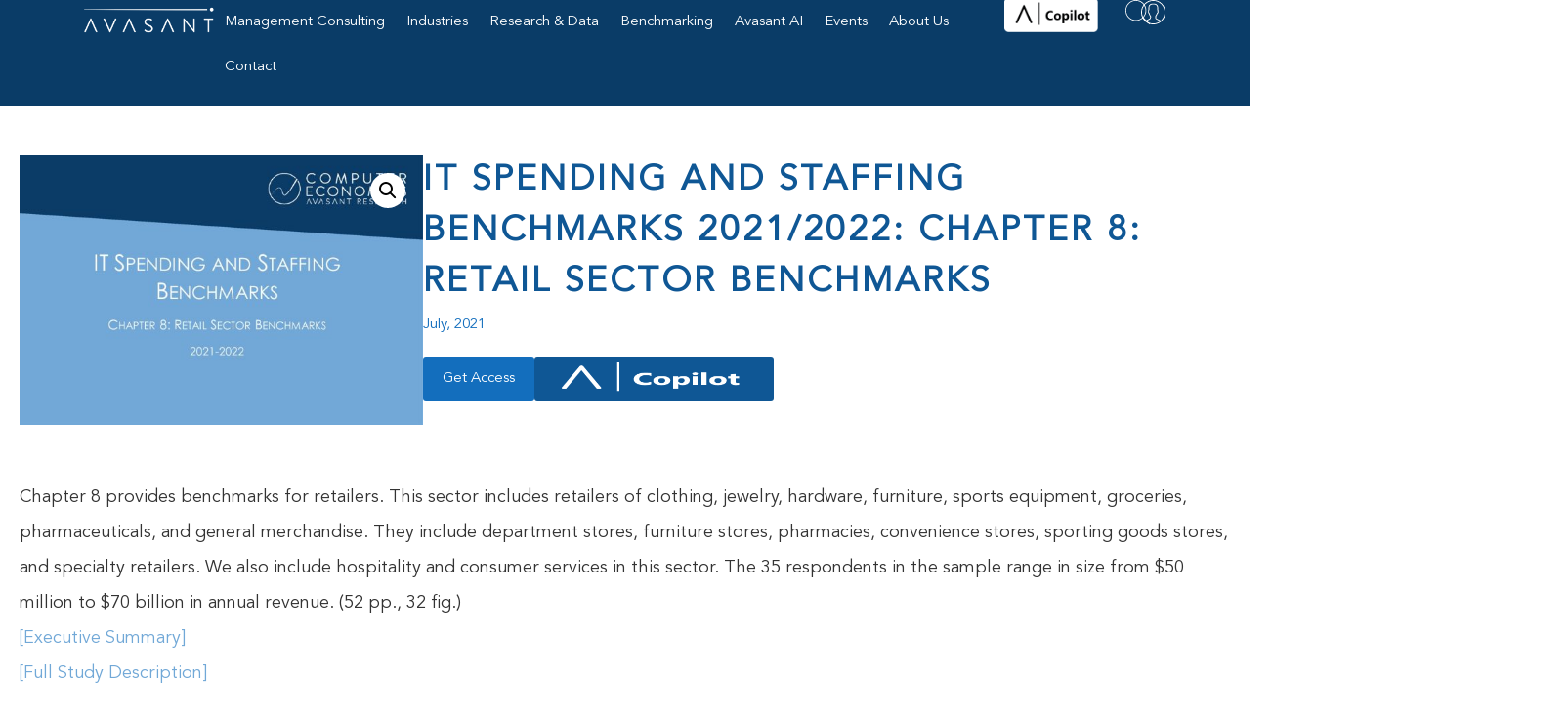

--- FILE ---
content_type: text/html; charset=UTF-8
request_url: https://avasant.com/report/it-spending-and-staffing-benchmarks-2021-2022-chapter-8-retail-sector-benchmarks/
body_size: 450440
content:
<!doctype html>
<html lang="en-US" prefix="og: https://ogp.me/ns#">
<head>
	<meta charset="UTF-8">
	<meta name="viewport" content="width=device-width, initial-scale=1">
	<link rel="profile" href="https://gmpg.org/xfn/11">
	<script id="cookieyes" type="text/javascript" src="https://cdn-cookieyes.com/client_data/11f3dd72338bdc933f45c005/script.js"></script><!-- Google tag (gtag.js) consent mode dataLayer added by Site Kit -->
<script id="google_gtagjs-js-consent-mode-data-layer">
window.dataLayer = window.dataLayer || [];function gtag(){dataLayer.push(arguments);}
gtag('consent', 'default', {"ad_personalization":"denied","ad_storage":"denied","ad_user_data":"denied","analytics_storage":"denied","functionality_storage":"denied","security_storage":"denied","personalization_storage":"denied","region":["AT","BE","BG","CH","CY","CZ","DE","DK","EE","ES","FI","FR","GB","GR","HR","HU","IE","IS","IT","LI","LT","LU","LV","MT","NL","NO","PL","PT","RO","SE","SI","SK"],"wait_for_update":500});
window._googlesitekitConsentCategoryMap = {"statistics":["analytics_storage"],"marketing":["ad_storage","ad_user_data","ad_personalization"],"functional":["functionality_storage","security_storage"],"preferences":["personalization_storage"]};
window._googlesitekitConsents = {"ad_personalization":"denied","ad_storage":"denied","ad_user_data":"denied","analytics_storage":"denied","functionality_storage":"denied","security_storage":"denied","personalization_storage":"denied","region":["AT","BE","BG","CH","CY","CZ","DE","DK","EE","ES","FI","FR","GB","GR","HR","HU","IE","IS","IT","LI","LT","LU","LV","MT","NL","NO","PL","PT","RO","SE","SI","SK"],"wait_for_update":500};
</script>
<!-- End Google tag (gtag.js) consent mode dataLayer added by Site Kit -->

<!-- Search Engine Optimization by Rank Math - https://rankmath.com/ -->
<title>IT Spending and Staffing Benchmarks 2021/2022: Chapter 8: Retail Sector Benchmarks - Avasant</title>
<meta name="description" content="Chapter 8 provides benchmarks for retailers. This sector includes retailers of clothing, jewelry, hardware, furniture, sports equipment, groceries, pharmaceuticals, and general merchandise. They include department stores, furniture stores, pharmacies, convenience stores, sporting goods stores, and specialty retailers. We also include hospitality and consumer services in this sector."/>
<meta name="robots" content="follow, index, max-snippet:-1, max-video-preview:-1, max-image-preview:large"/>
<link rel="canonical" href="https://avasant.com/report/it-spending-and-staffing-benchmarks-2021-2022-chapter-8-retail-sector-benchmarks/" />
<meta property="og:locale" content="en_US" />
<meta property="og:type" content="product" />
<meta property="og:title" content="IT Spending and Staffing Benchmarks 2021/2022: Chapter 8: Retail Sector Benchmarks - Avasant" />
<meta property="og:description" content="Chapter 8 provides benchmarks for retailers. This sector includes retailers of clothing, jewelry, hardware, furniture, sports equipment, groceries, pharmaceuticals, and general merchandise. They include department stores, furniture stores, pharmacies, convenience stores, sporting goods stores, and specialty retailers. We also include hospitality and consumer services in this sector." />
<meta property="og:url" content="https://avasant.com/report/it-spending-and-staffing-benchmarks-2021-2022-chapter-8-retail-sector-benchmarks/" />
<meta property="og:site_name" content="Avasant" />
<meta property="og:updated_time" content="2026-01-05T10:22:37-08:00" />
<meta property="og:image" content="https://avasant.com/wp-content/uploads/2026/01/ISSCh08.jpg" />
<meta property="og:image:secure_url" content="https://avasant.com/wp-content/uploads/2026/01/ISSCh08.jpg" />
<meta property="og:image:width" content="1152" />
<meta property="og:image:height" content="768" />
<meta property="og:image:alt" content="IT Spending and Staffing Benchmarks 2021/2022: Chapter 8: Retail Sector Benchmarks" />
<meta property="og:image:type" content="image/jpeg" />
<meta property="product:brand" content="CE Report" />
<meta property="product:price:amount" content="1995" />
<meta property="product:price:currency" content="USD" />
<meta property="product:availability" content="instock" />
<meta name="twitter:card" content="summary_large_image" />
<meta name="twitter:title" content="IT Spending and Staffing Benchmarks 2021/2022: Chapter 8: Retail Sector Benchmarks - Avasant" />
<meta name="twitter:description" content="Chapter 8 provides benchmarks for retailers. This sector includes retailers of clothing, jewelry, hardware, furniture, sports equipment, groceries, pharmaceuticals, and general merchandise. They include department stores, furniture stores, pharmacies, convenience stores, sporting goods stores, and specialty retailers. We also include hospitality and consumer services in this sector." />
<meta name="twitter:image" content="https://avasant.com/wp-content/uploads/2026/01/ISSCh08.jpg" />
<meta name="twitter:label1" content="Price" />
<meta name="twitter:data1" content="&#036;1,995.00" />
<meta name="twitter:label2" content="Availability" />
<meta name="twitter:data2" content="In stock" />
<script type="application/ld+json" class="rank-math-schema">{"@context":"https://schema.org","@graph":[{"@type":"Place","@id":"https://avasant.com/#place","address":{"@type":"PostalAddress","streetAddress":"200 N Pacific Coast Highway, Suite 1225","addressLocality":"El Segundo","addressRegion":"California","postalCode":"90245","addressCountry":"US"}},{"@type":"Organization","@id":"https://avasant.com/#organization","name":"Avasant","url":"https:/avasant.com","email":"contactus@avasant.com","address":{"@type":"PostalAddress","streetAddress":"200 N Pacific Coast Highway, Suite 1225","addressLocality":"El Segundo","addressRegion":"California","postalCode":"90245","addressCountry":"US"},"logo":{"@type":"ImageObject","@id":"https://avasant.com/#logo","url":"https://v2.baxat.com/wp-content/uploads/2023/06/Avasant-white-logo.png","contentUrl":"https://v2.baxat.com/wp-content/uploads/2023/06/Avasant-white-logo.png","caption":"Avasant","inLanguage":"en-US","width":"488","height":"143"},"description":"Leading management consulting firm specializing in sourcing advisory, digital and IT transformation, global development, and governance services.","legalName":"Avasant LLC","location":{"@id":"https://avasant.com/#place"}},{"@type":"WebSite","@id":"https://avasant.com/#website","url":"https://avasant.com","name":"Avasant","alternateName":"Avasant LLC","publisher":{"@id":"https://avasant.com/#organization"},"inLanguage":"en-US"},{"@type":"ImageObject","@id":"https://avasant.com/wp-content/uploads/2026/01/ISSCh08.jpg","url":"https://avasant.com/wp-content/uploads/2026/01/ISSCh08.jpg","width":"1152","height":"768","inLanguage":"en-US"},{"@type":"BreadcrumbList","@id":"https://avasant.com/report/it-spending-and-staffing-benchmarks-2021-2022-chapter-8-retail-sector-benchmarks/#breadcrumb","itemListElement":[{"@type":"ListItem","position":"1","item":{"@id":"https://avasant.com","name":"Home"}},{"@type":"ListItem","position":"2","item":{"@id":"https://avasant.com/report-category/all-subscriptions/ce-report/","name":"CE Report"}},{"@type":"ListItem","position":"3","item":{"@id":"https://avasant.com/report/it-spending-and-staffing-benchmarks-2021-2022-chapter-8-retail-sector-benchmarks/","name":"IT Spending and Staffing Benchmarks 2021/2022: Chapter 8: Retail Sector Benchmarks"}}]},{"@type":"ItemPage","@id":"https://avasant.com/report/it-spending-and-staffing-benchmarks-2021-2022-chapter-8-retail-sector-benchmarks/#webpage","url":"https://avasant.com/report/it-spending-and-staffing-benchmarks-2021-2022-chapter-8-retail-sector-benchmarks/","name":"IT Spending and Staffing Benchmarks 2021/2022: Chapter 8: Retail Sector Benchmarks - Avasant","datePublished":"2021-07-06T13:45:17-07:00","dateModified":"2026-01-05T10:22:37-08:00","isPartOf":{"@id":"https://avasant.com/#website"},"primaryImageOfPage":{"@id":"https://avasant.com/wp-content/uploads/2026/01/ISSCh08.jpg"},"inLanguage":"en-US","breadcrumb":{"@id":"https://avasant.com/report/it-spending-and-staffing-benchmarks-2021-2022-chapter-8-retail-sector-benchmarks/#breadcrumb"}},{"@type":"Product","brand":{"@type":"Brand","name":"CE Report"},"name":"IT Spending and Staffing Benchmarks 2021/2022: Chapter 8: Retail Sector Benchmarks - Avasant","description":"Chapter 8 provides benchmarks for retailers. This sector includes retailers of clothing, jewelry, hardware, furniture, sports equipment, groceries, pharmaceuticals, and general merchandise. They include department stores, furniture stores, pharmacies, convenience stores, sporting goods stores, and specialty retailers. We also include hospitality and consumer services in this sector.","sku":"it-spending-and-staffing-benchmarks-2021-2022-chapter-8-retail-sector-benchmarks","category":"All Subscriptions &gt; CE Report","mainEntityOfPage":{"@id":"https://avasant.com/report/it-spending-and-staffing-benchmarks-2021-2022-chapter-8-retail-sector-benchmarks/#webpage"},"image":[{"@type":"ImageObject","url":"https://avasant.com/wp-content/uploads/2026/01/ISSCh08.jpg","height":"768","width":"1152"}],"offers":{"@type":"Offer","price":"1995.00","priceCurrency":"USD","priceValidUntil":"2027-12-31","availability":"http://schema.org/InStock","itemCondition":"NewCondition","url":"https://avasant.com/report/it-spending-and-staffing-benchmarks-2021-2022-chapter-8-retail-sector-benchmarks/","seller":{"@type":"Organization","@id":"https://avasant.com/","name":"Avasant","url":"https://avasant.com","logo":"https://v2.baxat.com/wp-content/uploads/2023/06/Avasant-white-logo.png"}},"@id":"https://avasant.com/report/it-spending-and-staffing-benchmarks-2021-2022-chapter-8-retail-sector-benchmarks/#richSnippet"}]}</script>
<!-- /Rank Math WordPress SEO plugin -->

<link rel='dns-prefetch' href='//js.stripe.com' />
<link rel='dns-prefetch' href='//www.googletagmanager.com' />
<link rel="alternate" type="application/rss+xml" title="Avasant &raquo; Feed" href="https://avasant.com/feed/" />
<link rel="alternate" type="application/rss+xml" title="Avasant &raquo; Comments Feed" href="https://avasant.com/comments/feed/" />
<link rel="alternate" title="oEmbed (JSON)" type="application/json+oembed" href="https://avasant.com/wp-json/oembed/1.0/embed?url=https%3A%2F%2Favasant.com%2Freport%2Fit-spending-and-staffing-benchmarks-2021-2022-chapter-8-retail-sector-benchmarks%2F" />
<link rel="alternate" title="oEmbed (XML)" type="text/xml+oembed" href="https://avasant.com/wp-json/oembed/1.0/embed?url=https%3A%2F%2Favasant.com%2Freport%2Fit-spending-and-staffing-benchmarks-2021-2022-chapter-8-retail-sector-benchmarks%2F&#038;format=xml" />
<style id='wp-img-auto-sizes-contain-inline-css'>
img:is([sizes=auto i],[sizes^="auto," i]){contain-intrinsic-size:3000px 1500px}
/*# sourceURL=wp-img-auto-sizes-contain-inline-css */
</style>
<link rel='stylesheet' id='show-login-css' href='https://avasant.com/wp-content/plugins/miniorange-saml-20-single-sign-on/includes/css/show-login.css?version=4.1.3' media='' />
<link rel='stylesheet' id='hide-login-css' href='https://avasant.com/wp-content/plugins/miniorange-saml-20-single-sign-on/includes/css/hide-login.css?version=4.1.3' media='' />
<style id='wp-emoji-styles-inline-css'>

	img.wp-smiley, img.emoji {
		display: inline !important;
		border: none !important;
		box-shadow: none !important;
		height: 1em !important;
		width: 1em !important;
		margin: 0 0.07em !important;
		vertical-align: -0.1em !important;
		background: none !important;
		padding: 0 !important;
	}
/*# sourceURL=wp-emoji-styles-inline-css */
</style>
<link rel='stylesheet' id='wp-block-library-css' href='https://avasant.com/wp-includes/css/dist/block-library/style.min.css' media='all' />
<style id='global-styles-inline-css'>
:root{--wp--preset--aspect-ratio--square: 1;--wp--preset--aspect-ratio--4-3: 4/3;--wp--preset--aspect-ratio--3-4: 3/4;--wp--preset--aspect-ratio--3-2: 3/2;--wp--preset--aspect-ratio--2-3: 2/3;--wp--preset--aspect-ratio--16-9: 16/9;--wp--preset--aspect-ratio--9-16: 9/16;--wp--preset--color--black: #000000;--wp--preset--color--cyan-bluish-gray: #abb8c3;--wp--preset--color--white: #ffffff;--wp--preset--color--pale-pink: #f78da7;--wp--preset--color--vivid-red: #cf2e2e;--wp--preset--color--luminous-vivid-orange: #ff6900;--wp--preset--color--luminous-vivid-amber: #fcb900;--wp--preset--color--light-green-cyan: #7bdcb5;--wp--preset--color--vivid-green-cyan: #00d084;--wp--preset--color--pale-cyan-blue: #8ed1fc;--wp--preset--color--vivid-cyan-blue: #0693e3;--wp--preset--color--vivid-purple: #9b51e0;--wp--preset--gradient--vivid-cyan-blue-to-vivid-purple: linear-gradient(135deg,rgb(6,147,227) 0%,rgb(155,81,224) 100%);--wp--preset--gradient--light-green-cyan-to-vivid-green-cyan: linear-gradient(135deg,rgb(122,220,180) 0%,rgb(0,208,130) 100%);--wp--preset--gradient--luminous-vivid-amber-to-luminous-vivid-orange: linear-gradient(135deg,rgb(252,185,0) 0%,rgb(255,105,0) 100%);--wp--preset--gradient--luminous-vivid-orange-to-vivid-red: linear-gradient(135deg,rgb(255,105,0) 0%,rgb(207,46,46) 100%);--wp--preset--gradient--very-light-gray-to-cyan-bluish-gray: linear-gradient(135deg,rgb(238,238,238) 0%,rgb(169,184,195) 100%);--wp--preset--gradient--cool-to-warm-spectrum: linear-gradient(135deg,rgb(74,234,220) 0%,rgb(151,120,209) 20%,rgb(207,42,186) 40%,rgb(238,44,130) 60%,rgb(251,105,98) 80%,rgb(254,248,76) 100%);--wp--preset--gradient--blush-light-purple: linear-gradient(135deg,rgb(255,206,236) 0%,rgb(152,150,240) 100%);--wp--preset--gradient--blush-bordeaux: linear-gradient(135deg,rgb(254,205,165) 0%,rgb(254,45,45) 50%,rgb(107,0,62) 100%);--wp--preset--gradient--luminous-dusk: linear-gradient(135deg,rgb(255,203,112) 0%,rgb(199,81,192) 50%,rgb(65,88,208) 100%);--wp--preset--gradient--pale-ocean: linear-gradient(135deg,rgb(255,245,203) 0%,rgb(182,227,212) 50%,rgb(51,167,181) 100%);--wp--preset--gradient--electric-grass: linear-gradient(135deg,rgb(202,248,128) 0%,rgb(113,206,126) 100%);--wp--preset--gradient--midnight: linear-gradient(135deg,rgb(2,3,129) 0%,rgb(40,116,252) 100%);--wp--preset--font-size--small: 13px;--wp--preset--font-size--medium: 20px;--wp--preset--font-size--large: 36px;--wp--preset--font-size--x-large: 42px;--wp--preset--spacing--20: 0.44rem;--wp--preset--spacing--30: 0.67rem;--wp--preset--spacing--40: 1rem;--wp--preset--spacing--50: 1.5rem;--wp--preset--spacing--60: 2.25rem;--wp--preset--spacing--70: 3.38rem;--wp--preset--spacing--80: 5.06rem;--wp--preset--shadow--natural: 6px 6px 9px rgba(0, 0, 0, 0.2);--wp--preset--shadow--deep: 12px 12px 50px rgba(0, 0, 0, 0.4);--wp--preset--shadow--sharp: 6px 6px 0px rgba(0, 0, 0, 0.2);--wp--preset--shadow--outlined: 6px 6px 0px -3px rgb(255, 255, 255), 6px 6px rgb(0, 0, 0);--wp--preset--shadow--crisp: 6px 6px 0px rgb(0, 0, 0);}:root { --wp--style--global--content-size: 800px;--wp--style--global--wide-size: 1200px; }:where(body) { margin: 0; }.wp-site-blocks > .alignleft { float: left; margin-right: 2em; }.wp-site-blocks > .alignright { float: right; margin-left: 2em; }.wp-site-blocks > .aligncenter { justify-content: center; margin-left: auto; margin-right: auto; }:where(.wp-site-blocks) > * { margin-block-start: 24px; margin-block-end: 0; }:where(.wp-site-blocks) > :first-child { margin-block-start: 0; }:where(.wp-site-blocks) > :last-child { margin-block-end: 0; }:root { --wp--style--block-gap: 24px; }:root :where(.is-layout-flow) > :first-child{margin-block-start: 0;}:root :where(.is-layout-flow) > :last-child{margin-block-end: 0;}:root :where(.is-layout-flow) > *{margin-block-start: 24px;margin-block-end: 0;}:root :where(.is-layout-constrained) > :first-child{margin-block-start: 0;}:root :where(.is-layout-constrained) > :last-child{margin-block-end: 0;}:root :where(.is-layout-constrained) > *{margin-block-start: 24px;margin-block-end: 0;}:root :where(.is-layout-flex){gap: 24px;}:root :where(.is-layout-grid){gap: 24px;}.is-layout-flow > .alignleft{float: left;margin-inline-start: 0;margin-inline-end: 2em;}.is-layout-flow > .alignright{float: right;margin-inline-start: 2em;margin-inline-end: 0;}.is-layout-flow > .aligncenter{margin-left: auto !important;margin-right: auto !important;}.is-layout-constrained > .alignleft{float: left;margin-inline-start: 0;margin-inline-end: 2em;}.is-layout-constrained > .alignright{float: right;margin-inline-start: 2em;margin-inline-end: 0;}.is-layout-constrained > .aligncenter{margin-left: auto !important;margin-right: auto !important;}.is-layout-constrained > :where(:not(.alignleft):not(.alignright):not(.alignfull)){max-width: var(--wp--style--global--content-size);margin-left: auto !important;margin-right: auto !important;}.is-layout-constrained > .alignwide{max-width: var(--wp--style--global--wide-size);}body .is-layout-flex{display: flex;}.is-layout-flex{flex-wrap: wrap;align-items: center;}.is-layout-flex > :is(*, div){margin: 0;}body .is-layout-grid{display: grid;}.is-layout-grid > :is(*, div){margin: 0;}body{padding-top: 0px;padding-right: 0px;padding-bottom: 0px;padding-left: 0px;}a:where(:not(.wp-element-button)){text-decoration: underline;}:root :where(.wp-element-button, .wp-block-button__link){background-color: #32373c;border-width: 0;color: #fff;font-family: inherit;font-size: inherit;font-style: inherit;font-weight: inherit;letter-spacing: inherit;line-height: inherit;padding-top: calc(0.667em + 2px);padding-right: calc(1.333em + 2px);padding-bottom: calc(0.667em + 2px);padding-left: calc(1.333em + 2px);text-decoration: none;text-transform: inherit;}.has-black-color{color: var(--wp--preset--color--black) !important;}.has-cyan-bluish-gray-color{color: var(--wp--preset--color--cyan-bluish-gray) !important;}.has-white-color{color: var(--wp--preset--color--white) !important;}.has-pale-pink-color{color: var(--wp--preset--color--pale-pink) !important;}.has-vivid-red-color{color: var(--wp--preset--color--vivid-red) !important;}.has-luminous-vivid-orange-color{color: var(--wp--preset--color--luminous-vivid-orange) !important;}.has-luminous-vivid-amber-color{color: var(--wp--preset--color--luminous-vivid-amber) !important;}.has-light-green-cyan-color{color: var(--wp--preset--color--light-green-cyan) !important;}.has-vivid-green-cyan-color{color: var(--wp--preset--color--vivid-green-cyan) !important;}.has-pale-cyan-blue-color{color: var(--wp--preset--color--pale-cyan-blue) !important;}.has-vivid-cyan-blue-color{color: var(--wp--preset--color--vivid-cyan-blue) !important;}.has-vivid-purple-color{color: var(--wp--preset--color--vivid-purple) !important;}.has-black-background-color{background-color: var(--wp--preset--color--black) !important;}.has-cyan-bluish-gray-background-color{background-color: var(--wp--preset--color--cyan-bluish-gray) !important;}.has-white-background-color{background-color: var(--wp--preset--color--white) !important;}.has-pale-pink-background-color{background-color: var(--wp--preset--color--pale-pink) !important;}.has-vivid-red-background-color{background-color: var(--wp--preset--color--vivid-red) !important;}.has-luminous-vivid-orange-background-color{background-color: var(--wp--preset--color--luminous-vivid-orange) !important;}.has-luminous-vivid-amber-background-color{background-color: var(--wp--preset--color--luminous-vivid-amber) !important;}.has-light-green-cyan-background-color{background-color: var(--wp--preset--color--light-green-cyan) !important;}.has-vivid-green-cyan-background-color{background-color: var(--wp--preset--color--vivid-green-cyan) !important;}.has-pale-cyan-blue-background-color{background-color: var(--wp--preset--color--pale-cyan-blue) !important;}.has-vivid-cyan-blue-background-color{background-color: var(--wp--preset--color--vivid-cyan-blue) !important;}.has-vivid-purple-background-color{background-color: var(--wp--preset--color--vivid-purple) !important;}.has-black-border-color{border-color: var(--wp--preset--color--black) !important;}.has-cyan-bluish-gray-border-color{border-color: var(--wp--preset--color--cyan-bluish-gray) !important;}.has-white-border-color{border-color: var(--wp--preset--color--white) !important;}.has-pale-pink-border-color{border-color: var(--wp--preset--color--pale-pink) !important;}.has-vivid-red-border-color{border-color: var(--wp--preset--color--vivid-red) !important;}.has-luminous-vivid-orange-border-color{border-color: var(--wp--preset--color--luminous-vivid-orange) !important;}.has-luminous-vivid-amber-border-color{border-color: var(--wp--preset--color--luminous-vivid-amber) !important;}.has-light-green-cyan-border-color{border-color: var(--wp--preset--color--light-green-cyan) !important;}.has-vivid-green-cyan-border-color{border-color: var(--wp--preset--color--vivid-green-cyan) !important;}.has-pale-cyan-blue-border-color{border-color: var(--wp--preset--color--pale-cyan-blue) !important;}.has-vivid-cyan-blue-border-color{border-color: var(--wp--preset--color--vivid-cyan-blue) !important;}.has-vivid-purple-border-color{border-color: var(--wp--preset--color--vivid-purple) !important;}.has-vivid-cyan-blue-to-vivid-purple-gradient-background{background: var(--wp--preset--gradient--vivid-cyan-blue-to-vivid-purple) !important;}.has-light-green-cyan-to-vivid-green-cyan-gradient-background{background: var(--wp--preset--gradient--light-green-cyan-to-vivid-green-cyan) !important;}.has-luminous-vivid-amber-to-luminous-vivid-orange-gradient-background{background: var(--wp--preset--gradient--luminous-vivid-amber-to-luminous-vivid-orange) !important;}.has-luminous-vivid-orange-to-vivid-red-gradient-background{background: var(--wp--preset--gradient--luminous-vivid-orange-to-vivid-red) !important;}.has-very-light-gray-to-cyan-bluish-gray-gradient-background{background: var(--wp--preset--gradient--very-light-gray-to-cyan-bluish-gray) !important;}.has-cool-to-warm-spectrum-gradient-background{background: var(--wp--preset--gradient--cool-to-warm-spectrum) !important;}.has-blush-light-purple-gradient-background{background: var(--wp--preset--gradient--blush-light-purple) !important;}.has-blush-bordeaux-gradient-background{background: var(--wp--preset--gradient--blush-bordeaux) !important;}.has-luminous-dusk-gradient-background{background: var(--wp--preset--gradient--luminous-dusk) !important;}.has-pale-ocean-gradient-background{background: var(--wp--preset--gradient--pale-ocean) !important;}.has-electric-grass-gradient-background{background: var(--wp--preset--gradient--electric-grass) !important;}.has-midnight-gradient-background{background: var(--wp--preset--gradient--midnight) !important;}.has-small-font-size{font-size: var(--wp--preset--font-size--small) !important;}.has-medium-font-size{font-size: var(--wp--preset--font-size--medium) !important;}.has-large-font-size{font-size: var(--wp--preset--font-size--large) !important;}.has-x-large-font-size{font-size: var(--wp--preset--font-size--x-large) !important;}
:root :where(.wp-block-pullquote){font-size: 1.5em;line-height: 1.6;}
/*# sourceURL=global-styles-inline-css */
</style>
<link rel='stylesheet' id='events-manager-css' href='https://avasant.com/wp-content/plugins/events-manager/includes/css/events-manager.css' media='all' />
<style id='events-manager-inline-css'>
body .em { --font-family : inherit; --font-weight : inherit; --font-size : 1em; --line-height : inherit; }
/*# sourceURL=events-manager-inline-css */
</style>
<link rel='stylesheet' id='events-manager-pro-css' href='https://avasant.com/wp-content/plugins/events-manager-pro/includes/css/events-manager-pro.css' media='all' />
<link rel='stylesheet' id='photoswipe-css' href='https://avasant.com/wp-content/plugins/woocommerce/assets/css/photoswipe/photoswipe.min.css' media='all' />
<link rel='stylesheet' id='photoswipe-default-skin-css' href='https://avasant.com/wp-content/plugins/woocommerce/assets/css/photoswipe/default-skin/default-skin.min.css' media='all' />
<link rel='stylesheet' id='woocommerce-layout-css' href='https://avasant.com/wp-content/plugins/woocommerce/assets/css/woocommerce-layout.css' media='all' />
<link rel='stylesheet' id='woocommerce-smallscreen-css' href='https://avasant.com/wp-content/plugins/woocommerce/assets/css/woocommerce-smallscreen.css' media='only screen and (max-width: 768px)' />
<link rel='stylesheet' id='woocommerce-general-css' href='https://avasant.com/wp-content/plugins/woocommerce/assets/css/woocommerce.css' media='all' />
<style id='woocommerce-inline-inline-css'>
.woocommerce form .form-row .required { visibility: visible; }
/*# sourceURL=woocommerce-inline-inline-css */
</style>
<link rel='stylesheet' id='hello-elementor-css' href='https://avasant.com/wp-content/themes/hello-elementor/assets/css/reset.css' media='all' />
<link rel='stylesheet' id='hello-elementor-theme-style-css' href='https://avasant.com/wp-content/themes/hello-elementor/assets/css/theme.css' media='all' />
<link rel='stylesheet' id='hello-elementor-header-footer-css' href='https://avasant.com/wp-content/themes/hello-elementor/assets/css/header-footer.css' media='all' />
<link rel='stylesheet' id='elementor-frontend-css' href='https://avasant.com/wp-content/plugins/elementor/assets/css/frontend.min.css' media='all' />
<style id='elementor-frontend-inline-css'>
.elementor-kit-189{--e-global-color-primary:#0F5795;--e-global-color-secondary:#0A3C67;--e-global-color-text:#313539;--e-global-color-accent:#136EBD;--e-global-color-09f41be:#FFFFFF;--e-global-color-38febca:#71A8D7;--e-global-color-5cd410b:#EFF1F3;--e-global-color-e348f90:#8B99A5;--e-global-color-2d43836:#000000;--e-global-color-91f8194:#10659C;--e-global-color-142d309:#71A8D7;--e-global-color-400714d:#0F5795;--e-global-color-13a3cbf:#313539;--e-global-color-20b9cbc:#12112C;--e-global-color-3c97bdf:#0E3994;font-family:"Avenir-Book", Sans-serif;font-size:18px;line-height:36px;}.elementor-kit-189 button,.elementor-kit-189 input[type="button"],.elementor-kit-189 input[type="submit"],.elementor-kit-189 .elementor-button{background-color:var( --e-global-color-accent );font-family:var( --e-global-typography-text-font-family ), Sans-serif;font-weight:var( --e-global-typography-text-font-weight );color:var( --e-global-color-09f41be );border-radius:0px 0px 0px 0px;}.elementor-kit-189 button:hover,.elementor-kit-189 button:focus,.elementor-kit-189 input[type="button"]:hover,.elementor-kit-189 input[type="button"]:focus,.elementor-kit-189 input[type="submit"]:hover,.elementor-kit-189 input[type="submit"]:focus,.elementor-kit-189 .elementor-button:hover,.elementor-kit-189 .elementor-button:focus{background-color:var( --e-global-color-secondary );color:var( --e-global-color-09f41be );}.elementor-kit-189 e-page-transition{background-color:#FFBC7D;}.elementor-kit-189 a{color:var( --e-global-color-38febca );}.elementor-kit-189 h1{font-family:"Avenir-Heavy", Sans-serif;font-size:40px;line-height:52px;}.elementor-kit-189 h2{font-family:"Avenir-Heavy", Sans-serif;font-size:36px;letter-spacing:3px;}.elementor-kit-189 h3{font-family:"Avenir-Book", Sans-serif;font-size:24px;font-weight:400;line-height:32px;}.elementor-kit-189 h4{font-family:"Avenir-Heavy", Sans-serif;font-size:14px;text-transform:uppercase;}.elementor-kit-189 h5{font-size:10px;line-height:14px;}.elementor-section.elementor-section-boxed > .elementor-container{max-width:1340px;}.e-con{--container-max-width:1340px;--container-default-padding-top:50px;--container-default-padding-right:80px;--container-default-padding-bottom:50px;--container-default-padding-left:80px;}.elementor-widget:not(:last-child){margin-block-end:20px;}.elementor-element{--widgets-spacing:20px 20px;--widgets-spacing-row:20px;--widgets-spacing-column:20px;}{}h1.entry-title{display:var(--page-title-display);}@media(max-width:1024px){.elementor-section.elementor-section-boxed > .elementor-container{max-width:1024px;}.e-con{--container-max-width:1024px;--container-default-padding-top:40px;--container-default-padding-right:20px;--container-default-padding-bottom:40px;--container-default-padding-left:20px;}}@media(max-width:767px){.elementor-section.elementor-section-boxed > .elementor-container{max-width:767px;}.e-con{--container-max-width:767px;--container-default-padding-top:40px;--container-default-padding-right:20px;--container-default-padding-bottom:40px;--container-default-padding-left:20px;}}/* Start custom CSS *//* HubSpot Contact Form Overrides */
.hbspt-form {
    width: 100%;
    max-width: 100%;
    margin: 0 auto;
}

.hbspt-form form {
    width: 100%;
    box-sizing: border-box;
    color: #fff;
}

.hbspt-form fieldset {
    border: none;
    padding: 0;
    margin: 0 0 1em 0;
    max-width: 100%!important;
}

.hbspt-form .hs-form-field {
    width: 100%;
    box-sizing: border-box;
    margin-bottom: 1em;
}

.hbspt-form label {
    display: block;
    margin-bottom: 5px;
    font-weight: bold;
    font-size: 13px;
}

.hbspt-form .hs-input {
    width: 100%;
    border: 1px solid var(--border-color);
    background: #fff;
    border-radius: 0px;
    box-sizing: border-box;
}

.hbspt-form form .hs-input::placeholder {
    font-size: 14px!important;
}


.hbspt-form .hs-button {
    width: 100%;
    padding: 11px 36px;
    border: none;
    cursor: pointer;
    transition: 0.3s ease-in-out;
}

.hbspt-form .hs-richtext {
font-size: 16px;
line-height: 28px;
}

#message-f2697083-1fc1-430c-949a-14c374f51825{
    width: 100%;
}

.hsfc-Step .hsfc-Step__Content {
    padding-right: 0px!important;
    padding-left: 0px!important;
}/* End custom CSS */
/* Start Custom Fonts CSS */@font-face {
	font-family: 'Avenir-Book';
	font-style: normal;
	font-weight: normal;
	font-display: auto;
	src: url('https://avasant.com/wp-content/uploads/2023/06/AvenirLTStd-Book.woff2') format('woff2');
}
@font-face {
	font-family: 'Avenir-Book';
	font-style: oblique;
	font-weight: normal;
	font-display: auto;
	src: url('https://avasant.com/wp-content/uploads/2023/06/AvenirLTStd-BookOblique.woff2') format('woff2');
}
/* End Custom Fonts CSS */
/* Start Custom Fonts CSS */@font-face {
	font-family: 'Avenir-Heavy';
	font-style: normal;
	font-weight: normal;
	font-display: auto;
	src: url('https://avasant.com/wp-content/uploads/2024/12/AvenirLTStd-Heavy.woff') format('woff');
}
/* End Custom Fonts CSS */
.elementor-267 .elementor-element.elementor-element-265ec21{--display:flex;--flex-direction:row;--container-widget-width:initial;--container-widget-height:100%;--container-widget-flex-grow:1;--container-widget-align-self:stretch;--flex-wrap-mobile:wrap;--justify-content:space-between;--gap:0px 0px;--row-gap:0px;--column-gap:0px;--padding-top:0px;--padding-bottom:00px;--padding-left:80px;--padding-right:80px;--z-index:2;}.elementor-267 .elementor-element.elementor-element-265ec21:not(.elementor-motion-effects-element-type-background), .elementor-267 .elementor-element.elementor-element-265ec21 > .elementor-motion-effects-container > .elementor-motion-effects-layer{background-color:var( --e-global-color-secondary );}.elementor-267 .elementor-element.elementor-element-f065311{--display:flex;--flex-direction:column;--container-widget-width:calc( ( 1 - var( --container-widget-flex-grow ) ) * 100% );--container-widget-height:initial;--container-widget-flex-grow:0;--container-widget-align-self:initial;--flex-wrap-mobile:wrap;--align-items:center;--gap:0px 0px;--row-gap:0px;--column-gap:0px;--padding-top:0px;--padding-bottom:0px;--padding-left:0px;--padding-right:0px;}.elementor-267 .elementor-element.elementor-element-f065311.e-con{--order:-99999 /* order start hack */;}.elementor-267 .elementor-element.elementor-element-8692d2a{--display:flex;--flex-direction:row;--container-widget-width:calc( ( 1 - var( --container-widget-flex-grow ) ) * 100% );--container-widget-height:100%;--container-widget-flex-grow:1;--container-widget-align-self:stretch;--flex-wrap-mobile:wrap;--justify-content:space-between;--align-items:center;--gap:0px 0px;--row-gap:0px;--column-gap:0px;--padding-top:0px;--padding-bottom:0px;--padding-left:0px;--padding-right:0px;}.elementor-267 .elementor-element.elementor-element-b82aad9{--display:flex;--min-height:109px;--flex-direction:row;--container-widget-width:calc( ( 1 - var( --container-widget-flex-grow ) ) * 100% );--container-widget-height:100%;--container-widget-flex-grow:1;--container-widget-align-self:stretch;--flex-wrap-mobile:wrap;--align-items:center;--gap:0px 0px;--row-gap:0px;--column-gap:0px;--padding-top:0px;--padding-bottom:0px;--padding-left:0px;--padding-right:0px;}.elementor-267 .elementor-element.elementor-element-b82aad9.e-con{--flex-grow:0;--flex-shrink:1;}.elementor-267 .elementor-element.elementor-element-e54419b > .elementor-widget-container{padding:0px 0px 0px 0px;}.elementor-267 .elementor-element.elementor-element-e54419b img{width:154px;}.elementor-267 .elementor-element.elementor-element-136cefb .elementskit-menu-container{height:80px;border-radius:0px 0px 0px 0px;}.elementor-267 .elementor-element.elementor-element-136cefb .elementskit-navbar-nav > li > a{color:var( --e-global-color-09f41be );padding:5px 5px 5px 5px;}.elementor-267 .elementor-element.elementor-element-136cefb .elementskit-navbar-nav > li > a:hover{color:var( --e-global-color-38febca );}.elementor-267 .elementor-element.elementor-element-136cefb .elementskit-navbar-nav > li > a:focus{color:var( --e-global-color-38febca );}.elementor-267 .elementor-element.elementor-element-136cefb .elementskit-navbar-nav > li > a:active{color:var( --e-global-color-38febca );}.elementor-267 .elementor-element.elementor-element-136cefb .elementskit-navbar-nav > li:hover > a{color:var( --e-global-color-38febca );}.elementor-267 .elementor-element.elementor-element-136cefb .elementskit-navbar-nav > li:hover > a .elementskit-submenu-indicator{color:var( --e-global-color-38febca );}.elementor-267 .elementor-element.elementor-element-136cefb .elementskit-navbar-nav > li > a:hover .elementskit-submenu-indicator{color:var( --e-global-color-38febca );}.elementor-267 .elementor-element.elementor-element-136cefb .elementskit-navbar-nav > li > a:focus .elementskit-submenu-indicator{color:var( --e-global-color-38febca );}.elementor-267 .elementor-element.elementor-element-136cefb .elementskit-navbar-nav > li > a:active .elementskit-submenu-indicator{color:var( --e-global-color-38febca );}.elementor-267 .elementor-element.elementor-element-136cefb .elementskit-navbar-nav > li.current-menu-item > a{color:var( --e-global-color-09f41be );}.elementor-267 .elementor-element.elementor-element-136cefb .elementskit-navbar-nav > li.current-menu-ancestor > a{color:var( --e-global-color-09f41be );}.elementor-267 .elementor-element.elementor-element-136cefb .elementskit-navbar-nav > li.current-menu-ancestor > a .elementskit-submenu-indicator{color:var( --e-global-color-09f41be );}.elementor-267 .elementor-element.elementor-element-136cefb .elementskit-navbar-nav > li > a .elementskit-submenu-indicator{color:#101010;fill:#101010;}.elementor-267 .elementor-element.elementor-element-136cefb .elementskit-navbar-nav > li > a .ekit-submenu-indicator-icon{color:#101010;fill:#101010;}.elementor-267 .elementor-element.elementor-element-136cefb .elementskit-navbar-nav .elementskit-submenu-panel > li > a{padding:15px 15px 15px 15px;color:#000000;}.elementor-267 .elementor-element.elementor-element-136cefb .elementskit-navbar-nav .elementskit-submenu-panel > li > a:hover{color:#707070;}.elementor-267 .elementor-element.elementor-element-136cefb .elementskit-navbar-nav .elementskit-submenu-panel > li > a:focus{color:#707070;}.elementor-267 .elementor-element.elementor-element-136cefb .elementskit-navbar-nav .elementskit-submenu-panel > li > a:active{color:#707070;}.elementor-267 .elementor-element.elementor-element-136cefb .elementskit-navbar-nav .elementskit-submenu-panel > li:hover > a{color:#707070;}.elementor-267 .elementor-element.elementor-element-136cefb .elementskit-navbar-nav .elementskit-submenu-panel > li.current-menu-item > a{color:#707070 !important;}.elementor-267 .elementor-element.elementor-element-136cefb .elementskit-submenu-panel{padding:15px 0px 15px 0px;}.elementor-267 .elementor-element.elementor-element-136cefb .elementskit-navbar-nav .elementskit-submenu-panel{border-radius:0px 0px 0px 0px;min-width:220px;}.elementor-267 .elementor-element.elementor-element-136cefb .elementskit-menu-hamburger{float:right;}.elementor-267 .elementor-element.elementor-element-136cefb .elementskit-menu-hamburger .elementskit-menu-hamburger-icon{background-color:rgba(0, 0, 0, 0.5);}.elementor-267 .elementor-element.elementor-element-136cefb .elementskit-menu-hamburger > .ekit-menu-icon{color:rgba(0, 0, 0, 0.5);}.elementor-267 .elementor-element.elementor-element-136cefb .elementskit-menu-hamburger:hover .elementskit-menu-hamburger-icon{background-color:rgba(0, 0, 0, 0.5);}.elementor-267 .elementor-element.elementor-element-136cefb .elementskit-menu-hamburger:hover > .ekit-menu-icon{color:rgba(0, 0, 0, 0.5);}.elementor-267 .elementor-element.elementor-element-136cefb .elementskit-menu-close{color:rgba(51, 51, 51, 1);}.elementor-267 .elementor-element.elementor-element-136cefb .elementskit-menu-close:hover{color:rgba(0, 0, 0, 0.5);}.elementor-267 .elementor-element.elementor-element-5df851c > .elementor-widget-container{padding:0px 0px 0px 0px;}.elementor-267 .elementor-element.elementor-element-9b69e93{--display:flex;--min-height:109px;--justify-content:center;--align-items:flex-start;--container-widget-width:calc( ( 1 - var( --container-widget-flex-grow ) ) * 100% );--gap:0px 0px;--row-gap:0px;--column-gap:0px;--flex-wrap:nowrap;--padding-top:0px;--padding-bottom:0px;--padding-left:0px;--padding-right:0px;--z-index:1;}.elementor-267 .elementor-element.elementor-element-9b69e93.e-con{--flex-grow:1;--flex-shrink:0;}.elementor-267 .elementor-element.elementor-element-b97ceef{--display:flex;--flex-direction:row;--container-widget-width:initial;--container-widget-height:100%;--container-widget-flex-grow:1;--container-widget-align-self:stretch;--flex-wrap-mobile:wrap;--justify-content:flex-end;--gap:15px 15px;--row-gap:15px;--column-gap:15px;--margin-top:0px;--margin-bottom:0px;--margin-left:0px;--margin-right:0px;--padding-top:0px;--padding-bottom:0px;--padding-left:0px;--padding-right:15px;}.elementor-267 .elementor-element.elementor-element-c36701c > .elementor-widget-container{margin:-5px 0px 0px 0px;padding:0px 0px 0px 0px;}.elementor-267 .elementor-element.elementor-element-c36701c img{width:100%;height:35px;object-fit:contain;object-position:center center;border-radius:5px 5px 5px 5px;}.elementor-267 .elementor-element.elementor-element-411e507 > .elementor-widget-container{padding:0px 0px 0px 0px;}.elementor-267 .elementor-element.elementor-element-411e507 .elementor-icon-wrapper{text-align:center;}.elementor-267 .elementor-element.elementor-element-411e507.elementor-view-stacked .elementor-icon{background-color:var( --e-global-color-09f41be );}.elementor-267 .elementor-element.elementor-element-411e507.elementor-view-framed .elementor-icon, .elementor-267 .elementor-element.elementor-element-411e507.elementor-view-default .elementor-icon{color:var( --e-global-color-09f41be );border-color:var( --e-global-color-09f41be );}.elementor-267 .elementor-element.elementor-element-411e507.elementor-view-framed .elementor-icon, .elementor-267 .elementor-element.elementor-element-411e507.elementor-view-default .elementor-icon svg{fill:var( --e-global-color-09f41be );}.elementor-267 .elementor-element.elementor-element-411e507.elementor-view-stacked .elementor-icon:hover{background-color:var( --e-global-color-38febca );}.elementor-267 .elementor-element.elementor-element-411e507.elementor-view-framed .elementor-icon:hover, .elementor-267 .elementor-element.elementor-element-411e507.elementor-view-default .elementor-icon:hover{color:var( --e-global-color-38febca );border-color:var( --e-global-color-38febca );}.elementor-267 .elementor-element.elementor-element-411e507.elementor-view-framed .elementor-icon:hover, .elementor-267 .elementor-element.elementor-element-411e507.elementor-view-default .elementor-icon:hover svg{fill:var( --e-global-color-38febca );}.elementor-267 .elementor-element.elementor-element-411e507 .elementor-icon{font-size:25px;}.elementor-267 .elementor-element.elementor-element-411e507 .elementor-icon svg{height:25px;}.elementor-267 .elementor-element.elementor-element-663229c .elementor-icon-wrapper{text-align:center;}.elementor-267 .elementor-element.elementor-element-663229c.elementor-view-stacked .elementor-icon{background-color:var( --e-global-color-09f41be );}.elementor-267 .elementor-element.elementor-element-663229c.elementor-view-framed .elementor-icon, .elementor-267 .elementor-element.elementor-element-663229c.elementor-view-default .elementor-icon{color:var( --e-global-color-09f41be );border-color:var( --e-global-color-09f41be );}.elementor-267 .elementor-element.elementor-element-663229c.elementor-view-framed .elementor-icon, .elementor-267 .elementor-element.elementor-element-663229c.elementor-view-default .elementor-icon svg{fill:var( --e-global-color-09f41be );}.elementor-267 .elementor-element.elementor-element-663229c.elementor-view-stacked .elementor-icon:hover{background-color:var( --e-global-color-38febca );}.elementor-267 .elementor-element.elementor-element-663229c.elementor-view-framed .elementor-icon:hover, .elementor-267 .elementor-element.elementor-element-663229c.elementor-view-default .elementor-icon:hover{color:var( --e-global-color-38febca );border-color:var( --e-global-color-38febca );}.elementor-267 .elementor-element.elementor-element-663229c.elementor-view-framed .elementor-icon:hover, .elementor-267 .elementor-element.elementor-element-663229c.elementor-view-default .elementor-icon:hover svg{fill:var( --e-global-color-38febca );}.elementor-267 .elementor-element.elementor-element-663229c .elementor-icon{font-size:25px;}.elementor-267 .elementor-element.elementor-element-663229c .elementor-icon svg{height:25px;}.elementor-267 .elementor-element.elementor-element-14f2586 > .elementor-widget-container{margin:0px 0px -30px 0px;padding:0px 0px 0px 0px;}.elementor-267 .elementor-element.elementor-element-14f2586 .elementor-icon-wrapper{text-align:center;}.elementor-267 .elementor-element.elementor-element-14f2586.elementor-view-stacked .elementor-icon{background-color:var( --e-global-color-09f41be );}.elementor-267 .elementor-element.elementor-element-14f2586.elementor-view-framed .elementor-icon, .elementor-267 .elementor-element.elementor-element-14f2586.elementor-view-default .elementor-icon{color:var( --e-global-color-09f41be );border-color:var( --e-global-color-09f41be );}.elementor-267 .elementor-element.elementor-element-14f2586.elementor-view-framed .elementor-icon, .elementor-267 .elementor-element.elementor-element-14f2586.elementor-view-default .elementor-icon svg{fill:var( --e-global-color-09f41be );}.elementor-267 .elementor-element.elementor-element-14f2586.elementor-view-stacked .elementor-icon:hover{background-color:var( --e-global-color-38febca );}.elementor-267 .elementor-element.elementor-element-14f2586.elementor-view-framed .elementor-icon:hover, .elementor-267 .elementor-element.elementor-element-14f2586.elementor-view-default .elementor-icon:hover{color:var( --e-global-color-38febca );border-color:var( --e-global-color-38febca );}.elementor-267 .elementor-element.elementor-element-14f2586.elementor-view-framed .elementor-icon:hover, .elementor-267 .elementor-element.elementor-element-14f2586.elementor-view-default .elementor-icon:hover svg{fill:var( --e-global-color-38febca );}.elementor-267 .elementor-element.elementor-element-14f2586 .elementor-icon{font-size:25px;}.elementor-267 .elementor-element.elementor-element-14f2586 .elementor-icon svg{height:25px;}.elementor-267 .elementor-element.elementor-element-54e97a4{width:auto;max-width:auto;font-family:"Avenir-Book", Sans-serif;font-size:16px;font-weight:400;color:var( --e-global-color-09f41be );}.elementor-267 .elementor-element.elementor-element-54e97a4 > .elementor-widget-container{padding:0px 0px 0px 0px;}.elementor-267 .elementor-element.elementor-element-54e97a4.elementor-element{--align-self:flex-end;}.elementor-267 .elementor-element.elementor-element-cb1bb7a{--display:flex;--flex-direction:row;--container-widget-width:initial;--container-widget-height:100%;--container-widget-flex-grow:1;--container-widget-align-self:stretch;--flex-wrap-mobile:wrap;--justify-content:space-between;--gap:0px 0px;--row-gap:0px;--column-gap:0px;--padding-top:0px;--padding-bottom:00px;--padding-left:50px;--padding-right:50px;--z-index:2;}.elementor-267 .elementor-element.elementor-element-cb1bb7a:not(.elementor-motion-effects-element-type-background), .elementor-267 .elementor-element.elementor-element-cb1bb7a > .elementor-motion-effects-container > .elementor-motion-effects-layer{background-color:#0E3D66;}.elementor-267 .elementor-element.elementor-element-b4e1b1a{--display:flex;--flex-direction:column;--container-widget-width:calc( ( 1 - var( --container-widget-flex-grow ) ) * 100% );--container-widget-height:initial;--container-widget-flex-grow:0;--container-widget-align-self:initial;--flex-wrap-mobile:wrap;--align-items:center;--padding-top:0px;--padding-bottom:0px;--padding-left:0px;--padding-right:0px;}.elementor-267 .elementor-element.elementor-element-b4e1b1a:not(.elementor-motion-effects-element-type-background), .elementor-267 .elementor-element.elementor-element-b4e1b1a > .elementor-motion-effects-container > .elementor-motion-effects-layer{background-color:#0E3D66;}.elementor-267 .elementor-element.elementor-element-b4e1b1a.e-con{--order:-99999 /* order start hack */;}.elementor-267 .elementor-element.elementor-element-84474df{--display:flex;--flex-direction:row;--container-widget-width:calc( ( 1 - var( --container-widget-flex-grow ) ) * 100% );--container-widget-height:100%;--container-widget-flex-grow:1;--container-widget-align-self:stretch;--flex-wrap-mobile:wrap;--justify-content:flex-start;--align-items:center;--padding-top:0px;--padding-bottom:0px;--padding-left:0px;--padding-right:0px;}.elementor-267 .elementor-element.elementor-element-60412aa{--display:flex;--min-height:109px;--flex-direction:row;--container-widget-width:calc( ( 1 - var( --container-widget-flex-grow ) ) * 100% );--container-widget-height:100%;--container-widget-flex-grow:1;--container-widget-align-self:stretch;--flex-wrap-mobile:wrap;--align-items:center;--padding-top:0px;--padding-bottom:0px;--padding-left:0px;--padding-right:0px;}.elementor-267 .elementor-element.elementor-element-0f8bd9d > .elementor-widget-container{padding:0px 0px 0px 0px;}.elementor-267 .elementor-element.elementor-element-0f8bd9d img{width:154px;}.elementor-267 .elementor-element.elementor-element-b972d9a{z-index:999;}.elementor-267 .elementor-element.elementor-element-b972d9a .elementor-nav-menu--dropdown a, .elementor-267 .elementor-element.elementor-element-b972d9a .elementor-menu-toggle{color:var( --e-global-color-09f41be );fill:var( --e-global-color-09f41be );}.elementor-267 .elementor-element.elementor-element-b972d9a .elementor-nav-menu--dropdown{background-color:#0E3D66;}.elementor-267 .elementor-element.elementor-element-b972d9a .elementor-nav-menu--dropdown a:hover,
					.elementor-267 .elementor-element.elementor-element-b972d9a .elementor-nav-menu--dropdown a:focus,
					.elementor-267 .elementor-element.elementor-element-b972d9a .elementor-nav-menu--dropdown a.elementor-item-active,
					.elementor-267 .elementor-element.elementor-element-b972d9a .elementor-nav-menu--dropdown a.highlighted,
					.elementor-267 .elementor-element.elementor-element-b972d9a .elementor-menu-toggle:hover,
					.elementor-267 .elementor-element.elementor-element-b972d9a .elementor-menu-toggle:focus{color:var( --e-global-color-38febca );}.elementor-267 .elementor-element.elementor-element-b972d9a .elementor-nav-menu--dropdown a:hover,
					.elementor-267 .elementor-element.elementor-element-b972d9a .elementor-nav-menu--dropdown a:focus,
					.elementor-267 .elementor-element.elementor-element-b972d9a .elementor-nav-menu--dropdown a.elementor-item-active,
					.elementor-267 .elementor-element.elementor-element-b972d9a .elementor-nav-menu--dropdown a.highlighted{background-color:var( --e-global-color-secondary );}.elementor-267 .elementor-element.elementor-element-b972d9a .elementor-nav-menu--dropdown .elementor-item, .elementor-267 .elementor-element.elementor-element-b972d9a .elementor-nav-menu--dropdown  .elementor-sub-item{font-family:"Avenir-Book", Sans-serif;font-size:16px;font-weight:400;}.elementor-267 .elementor-element.elementor-element-b972d9a .elementor-nav-menu--dropdown a{padding-left:40px;padding-right:40px;}.elementor-theme-builder-content-area{height:400px;}.elementor-location-header:before, .elementor-location-footer:before{content:"";display:table;clear:both;}@media(min-width:768px){.elementor-267 .elementor-element.elementor-element-f065311{--width:99vw;}.elementor-267 .elementor-element.elementor-element-9b69e93{--width:200px;}.elementor-267 .elementor-element.elementor-element-cb1bb7a{--content-width:1340px;}.elementor-267 .elementor-element.elementor-element-b4e1b1a{--width:99vw;}}@media(max-width:1024px) and (min-width:768px){.elementor-267 .elementor-element.elementor-element-9b69e93{--width:40%;}}@media(max-width:1024px){.elementor-267 .elementor-element.elementor-element-136cefb .elementskit-nav-identity-panel{padding:10px 0px 10px 0px;}.elementor-267 .elementor-element.elementor-element-136cefb .elementskit-menu-container{max-width:350px;border-radius:0px 0px 0px 0px;}.elementor-267 .elementor-element.elementor-element-136cefb .elementskit-navbar-nav > li > a{color:#000000;padding:10px 15px 10px 15px;}.elementor-267 .elementor-element.elementor-element-136cefb .elementskit-navbar-nav .elementskit-submenu-panel > li > a{padding:15px 15px 15px 15px;}.elementor-267 .elementor-element.elementor-element-136cefb .elementskit-navbar-nav .elementskit-submenu-panel{border-radius:0px 0px 0px 0px;}.elementor-267 .elementor-element.elementor-element-136cefb .elementskit-menu-hamburger{padding:8px 8px 8px 8px;width:45px;border-radius:3px;}.elementor-267 .elementor-element.elementor-element-136cefb .elementskit-menu-close{padding:8px 8px 8px 8px;margin:12px 12px 12px 12px;width:45px;border-radius:3px;}.elementor-267 .elementor-element.elementor-element-136cefb .elementskit-nav-logo > img{max-width:160px;max-height:60px;}.elementor-267 .elementor-element.elementor-element-136cefb .elementskit-nav-logo{margin:5px 0px 5px 0px;padding:5px 5px 5px 5px;}.elementor-267 .elementor-element.elementor-element-b4e1b1a{--flex-direction:row;--container-widget-width:initial;--container-widget-height:100%;--container-widget-flex-grow:1;--container-widget-align-self:stretch;--flex-wrap-mobile:wrap;--justify-content:space-between;}.elementor-267 .elementor-element.elementor-element-60412aa{--flex-direction:row;--container-widget-width:initial;--container-widget-height:100%;--container-widget-flex-grow:1;--container-widget-align-self:stretch;--flex-wrap-mobile:wrap;--justify-content:space-between;}}@media(max-width:767px){.elementor-267 .elementor-element.elementor-element-265ec21{--padding-top:0px;--padding-bottom:0px;--padding-left:0px;--padding-right:0px;}.elementor-267 .elementor-element.elementor-element-f065311{--gap:0px 0px;--row-gap:0px;--column-gap:0px;--padding-top:0px;--padding-bottom:0px;--padding-left:0px;--padding-right:0px;}.elementor-267 .elementor-element.elementor-element-8692d2a{--gap:0px 0px;--row-gap:0px;--column-gap:0px;}.elementor-267 .elementor-element.elementor-element-b82aad9{--align-items:center;--container-widget-width:calc( ( 1 - var( --container-widget-flex-grow ) ) * 100% );--gap:0px 0px;--row-gap:0px;--column-gap:0px;--padding-top:0px;--padding-bottom:0px;--padding-left:20px;--padding-right:20px;}.elementor-267 .elementor-element.elementor-element-136cefb .elementskit-nav-logo > img{max-width:120px;max-height:50px;}.elementor-267 .elementor-element.elementor-element-9b69e93{--flex-direction:row;--container-widget-width:initial;--container-widget-height:100%;--container-widget-flex-grow:1;--container-widget-align-self:stretch;--flex-wrap-mobile:wrap;--padding-top:0px;--padding-bottom:0px;--padding-left:20px;--padding-right:20px;}.elementor-267 .elementor-element.elementor-element-b97ceef{--flex-direction:row;--container-widget-width:initial;--container-widget-height:100%;--container-widget-flex-grow:1;--container-widget-align-self:stretch;--flex-wrap-mobile:wrap;--justify-content:space-between;--gap:0px 0px;--row-gap:0px;--column-gap:0px;}.elementor-267 .elementor-element.elementor-element-cb1bb7a{--margin-top:0px;--margin-bottom:0px;--margin-left:0px;--margin-right:0px;--padding-top:0px;--padding-bottom:0px;--padding-left:0px;--padding-right:0px;}.elementor-267 .elementor-element.elementor-element-b4e1b1a{--align-items:stretch;--container-widget-width:calc( ( 1 - var( --container-widget-flex-grow ) ) * 100% );--gap:0px 0px;--row-gap:0px;--column-gap:0px;--margin-top:0px;--margin-bottom:0px;--margin-left:0px;--margin-right:0px;--padding-top:0px;--padding-bottom:0px;--padding-left:0px;--padding-right:0px;}.elementor-267 .elementor-element.elementor-element-84474df{--margin-top:0px;--margin-bottom:0px;--margin-left:0px;--margin-right:0px;}.elementor-267 .elementor-element.elementor-element-60412aa{--flex-direction:row;--container-widget-width:calc( ( 1 - var( --container-widget-flex-grow ) ) * 100% );--container-widget-height:100%;--container-widget-flex-grow:1;--container-widget-align-self:stretch;--flex-wrap-mobile:wrap;--justify-content:space-between;--align-items:center;--padding-top:10px;--padding-bottom:10px;--padding-left:10px;--padding-right:10px;}.elementor-267 .elementor-element.elementor-element-b972d9a .elementor-nav-menu--dropdown a{padding-left:40px;padding-right:40px;padding-top:0px;padding-bottom:0px;}}/* Start custom CSS for html, class: .elementor-element-5df851c */#gcse{
    display: none;
}

/*Search Bar*/
.gsib_a, .gsib_b{
    background-color: transparent !important;
}

.gsc-control-cse{
    background-color: transparent !important;
    border: 0px !important;
}

#gsc-i-id1{
    border: 1px solid #175795 !important;
}

.gsc-input-box{
    background-color: transparent !important;
    border:none !important;
    padding: 0px !important;
}

.gsc-input{
    border: none !important;
    height: auto;
    width: 50vw;
    z-index: 1;
    background-color: transparent !important;
}

input::placeholder {
    color: #71A8D7!important;
    font-size: 20px!important;
} /*To be resolved*/

#gsc-i-id1{
    margin: 12px 0px 0px !important;
    background: transparent !important;
    color: #fff !important;
    border: none !important;
    border-bottom: 1px solid rgba(113,168,215,0.5) !important;
    font-size: 20px !important;
    padding: 10px 0 10px 65px !important;
    border-radius: 0 !important;
    outline: none;
}

.gsc-search-box-tools .gsc-clear-button, .gsc-search-button {
    display: none;
}

table td, table th {
    padding: 0;
    border: none;
    position: relative;
}

/*Search Suggestions*/
.gsc-webResult.gsc-result {
    padding-bottom: 30px !important;
    line-height: 2em;
    }
    
tr.gsc-completion-selected,
tr.gsc-completion-selected td,
table.gsc-completion-container {
    font-family: "Avenir-Book";
    font-size: 16px;
    background: #175795 !important;
    border: none !important;
    color: #ffffff !important;
    border: none !important;
    padding: 5px !important;
}

table tbody>tr:nth-child(odd)>td, table tbody>tr:nth-child(odd)>th {
    background-color: transparent !important;
}

td {
    border: none !important;
    padding: 5px !important;
}

table.gstl_50.gssb_c {
        z-index: 10000;
}

.gsc-results-wrapper-overlay {
    top: 140px !important;
    left: 0 !important;
    width: 100% !important;
    height: calc(100% - 140px) !important;
    padding: 5% !important;
}

.gsc-modal-background-image-visible {
    display: none !important;
}
    
.gsc-selected-option-container.gsc-inline-block {
    max-width: 100% !important;
}
.gs-promotion .gs-visibleUrl,
.gs-webResult .gs-visibleUrl {
    color: #71a8d7 !important;
}
.gsc-table-cell-snippet-close,
.gs-promotion-text-cell {
    font-size: 16px;
    font-family: "Avenir-Book";
}

.gsc-tabHeader.gsc-tabhActive,
.gsc-control-cse .gs-spelling,
.gsc-control-cse .gs-result .gs-title,
.gsc-control-cse .gs-result .gs-title * {
    font-family: "Avenir-Heavy";
    font-size: 18px !important;
    color: #165993;
}

.gs-promotion .gs-visibleUrl, .gs-webResult .gs-visibleUrl {
    color: #71a8d7;
    font-family: "Avenir-Book";
}

.gs-web-image-box,
.gs-promotion-image-box {
    margin-right: 15px !important;
    margin-left: 5px !important;
    width: 160px !important;
}
.gs-promotion-image, .gs-image {
        max-width: 160px !important;
    }/* End custom CSS */
/* Start custom CSS for icon, class: .elementor-element-411e507 */#searchIcon{
    cursor: pointer;
}/* End custom CSS */
/* Start custom CSS for icon, class: .elementor-element-663229c */#searchIcon{
    cursor: pointer;
}/* End custom CSS */
.elementor-264 .elementor-element.elementor-element-d77cce2{--display:flex;--flex-direction:column;--container-widget-width:100%;--container-widget-height:initial;--container-widget-flex-grow:0;--container-widget-align-self:initial;--flex-wrap-mobile:wrap;--gap:10px 10px;--row-gap:10px;--column-gap:10px;--padding-top:45px;--padding-bottom:45px;--padding-left:80px;--padding-right:80px;}.elementor-264 .elementor-element.elementor-element-d77cce2:not(.elementor-motion-effects-element-type-background), .elementor-264 .elementor-element.elementor-element-d77cce2 > .elementor-motion-effects-container > .elementor-motion-effects-layer{background-color:var( --e-global-color-13a3cbf );}.elementor-264 .elementor-element.elementor-element-d9ad8a2{--display:flex;--flex-direction:column;--container-widget-width:100%;--container-widget-height:initial;--container-widget-flex-grow:0;--container-widget-align-self:initial;--flex-wrap-mobile:wrap;--padding-top:0px;--padding-bottom:0px;--padding-left:0px;--padding-right:0px;}.elementor-264 .elementor-element.elementor-element-0b0d852{--display:flex;--padding-top:0px;--padding-bottom:0px;--padding-left:0px;--padding-right:0px;}.elementor-264 .elementor-element.elementor-element-471a829{--n-accordion-title-font-size:36px;--n-accordion-title-icon-order:-1;--n-accordion-item-title-space-between:0px;--n-accordion-item-title-distance-from-content:0px;--n-accordion-title-normal-color:var( --e-global-color-09f41be );--n-accordion-title-hover-color:var( --e-global-color-38febca );--n-accordion-title-active-color:var( --e-global-color-09f41be );--n-accordion-icon-size:15px;}.elementor-264 .elementor-element.elementor-element-471a829 > .elementor-widget-container > .e-n-accordion > .e-n-accordion-item > .e-n-accordion-item-title{border-style:none;}:where( .elementor-264 .elementor-element.elementor-element-471a829 > .elementor-widget-container > .e-n-accordion > .e-n-accordion-item > .e-n-accordion-item-title > .e-n-accordion-item-title-header ) > .e-n-accordion-item-title-text{font-family:"Avenir-Book", Sans-serif;font-weight:700;}:where( .elementor-264 .elementor-element.elementor-element-471a829 > .elementor-widget-container > .e-n-accordion > .e-n-accordion-item ) > .e-con{border-style:none;}.elementor-264 .elementor-element.elementor-element-74db360{--display:flex;--flex-direction:row;--container-widget-width:initial;--container-widget-height:100%;--container-widget-flex-grow:1;--container-widget-align-self:stretch;--flex-wrap-mobile:wrap;--gap:0px 0px;--row-gap:0px;--column-gap:0px;--padding-top:0px;--padding-bottom:0px;--padding-left:0px;--padding-right:0px;}.elementor-264 .elementor-element.elementor-element-531236b{--display:flex;--flex-direction:column;--container-widget-width:100%;--container-widget-height:initial;--container-widget-flex-grow:0;--container-widget-align-self:initial;--flex-wrap-mobile:wrap;--padding-top:0px;--padding-bottom:0px;--padding-left:0px;--padding-right:0px;}.elementor-264 .elementor-element.elementor-element-531236b.e-con{--flex-grow:0;--flex-shrink:0;}.elementor-264 .elementor-element.elementor-element-d98149f .elementor-heading-title{color:var( --e-global-color-09f41be );}.elementor-264 .elementor-element.elementor-element-9ef57e2 .elementor-icon-list-items:not(.elementor-inline-items) .elementor-icon-list-item:not(:last-child){padding-block-end:calc(0px/2);}.elementor-264 .elementor-element.elementor-element-9ef57e2 .elementor-icon-list-items:not(.elementor-inline-items) .elementor-icon-list-item:not(:first-child){margin-block-start:calc(0px/2);}.elementor-264 .elementor-element.elementor-element-9ef57e2 .elementor-icon-list-items.elementor-inline-items .elementor-icon-list-item{margin-inline:calc(0px/2);}.elementor-264 .elementor-element.elementor-element-9ef57e2 .elementor-icon-list-items.elementor-inline-items{margin-inline:calc(-0px/2);}.elementor-264 .elementor-element.elementor-element-9ef57e2 .elementor-icon-list-items.elementor-inline-items .elementor-icon-list-item:after{inset-inline-end:calc(-0px/2);}.elementor-264 .elementor-element.elementor-element-9ef57e2 .elementor-icon-list-icon i{transition:color 0.3s;}.elementor-264 .elementor-element.elementor-element-9ef57e2 .elementor-icon-list-icon svg{transition:fill 0.3s;}.elementor-264 .elementor-element.elementor-element-9ef57e2{--e-icon-list-icon-size:14px;--icon-vertical-offset:0px;}.elementor-264 .elementor-element.elementor-element-9ef57e2 .elementor-icon-list-item > .elementor-icon-list-text, .elementor-264 .elementor-element.elementor-element-9ef57e2 .elementor-icon-list-item > a{font-family:"Avenir-Book", Sans-serif;font-size:14px;font-weight:400;line-height:1.7em;}.elementor-264 .elementor-element.elementor-element-9ef57e2 .elementor-icon-list-text{color:var( --e-global-color-e348f90 );transition:color 0.3s;}.elementor-264 .elementor-element.elementor-element-ed88375{--display:flex;--flex-direction:column;--container-widget-width:100%;--container-widget-height:initial;--container-widget-flex-grow:0;--container-widget-align-self:initial;--flex-wrap-mobile:wrap;--padding-top:0px;--padding-bottom:0px;--padding-left:0px;--padding-right:0px;}.elementor-264 .elementor-element.elementor-element-e6172f2 .elementor-heading-title{color:var( --e-global-color-09f41be );}.elementor-264 .elementor-element.elementor-element-7e4be6e .elementor-icon-list-items:not(.elementor-inline-items) .elementor-icon-list-item:not(:last-child){padding-block-end:calc(0px/2);}.elementor-264 .elementor-element.elementor-element-7e4be6e .elementor-icon-list-items:not(.elementor-inline-items) .elementor-icon-list-item:not(:first-child){margin-block-start:calc(0px/2);}.elementor-264 .elementor-element.elementor-element-7e4be6e .elementor-icon-list-items.elementor-inline-items .elementor-icon-list-item{margin-inline:calc(0px/2);}.elementor-264 .elementor-element.elementor-element-7e4be6e .elementor-icon-list-items.elementor-inline-items{margin-inline:calc(-0px/2);}.elementor-264 .elementor-element.elementor-element-7e4be6e .elementor-icon-list-items.elementor-inline-items .elementor-icon-list-item:after{inset-inline-end:calc(-0px/2);}.elementor-264 .elementor-element.elementor-element-7e4be6e .elementor-icon-list-icon i{transition:color 0.3s;}.elementor-264 .elementor-element.elementor-element-7e4be6e .elementor-icon-list-icon svg{transition:fill 0.3s;}.elementor-264 .elementor-element.elementor-element-7e4be6e{--e-icon-list-icon-size:14px;--icon-vertical-offset:0px;}.elementor-264 .elementor-element.elementor-element-7e4be6e .elementor-icon-list-item > .elementor-icon-list-text, .elementor-264 .elementor-element.elementor-element-7e4be6e .elementor-icon-list-item > a{font-family:"Avenir-Book", Sans-serif;font-size:14px;font-weight:400;line-height:1.7em;}.elementor-264 .elementor-element.elementor-element-7e4be6e .elementor-icon-list-text{color:var( --e-global-color-e348f90 );transition:color 0.3s;}.elementor-264 .elementor-element.elementor-element-4343a1b{--display:flex;--flex-direction:column;--container-widget-width:calc( ( 1 - var( --container-widget-flex-grow ) ) * 100% );--container-widget-height:initial;--container-widget-flex-grow:0;--container-widget-align-self:initial;--flex-wrap-mobile:wrap;--justify-content:center;--align-items:flex-end;--gap:20px 20px;--row-gap:20px;--column-gap:20px;--padding-top:0px;--padding-bottom:0px;--padding-left:0px;--padding-right:0px;}.elementor-264 .elementor-element.elementor-element-7da6808{--grid-template-columns:repeat(0, auto);--icon-size:14px;--grid-column-gap:10px;--grid-row-gap:0px;}.elementor-264 .elementor-element.elementor-element-7da6808 .elementor-widget-container{text-align:center;}.elementor-264 .elementor-element.elementor-element-7da6808 .elementor-social-icon{background-color:var( --e-global-color-13a3cbf );}.elementor-264 .elementor-element.elementor-element-7da6808 .elementor-social-icon i{color:var( --e-global-color-e348f90 );}.elementor-264 .elementor-element.elementor-element-7da6808 .elementor-social-icon svg{fill:var( --e-global-color-e348f90 );}.elementor-264 .elementor-element.elementor-element-526b32b{--display:flex;--flex-direction:column;--container-widget-width:100%;--container-widget-height:initial;--container-widget-flex-grow:0;--container-widget-align-self:initial;--flex-wrap-mobile:wrap;--gap:10px 10px;--row-gap:10px;--column-gap:10px;--padding-top:45px;--padding-bottom:45px;--padding-left:80px;--padding-right:80px;}.elementor-264 .elementor-element.elementor-element-526b32b:not(.elementor-motion-effects-element-type-background), .elementor-264 .elementor-element.elementor-element-526b32b > .elementor-motion-effects-container > .elementor-motion-effects-layer{background-color:var( --e-global-color-secondary );}.elementor-264 .elementor-element.elementor-element-3ff6690{--display:flex;--flex-direction:column;--container-widget-width:100%;--container-widget-height:initial;--container-widget-flex-grow:0;--container-widget-align-self:initial;--flex-wrap-mobile:wrap;--padding-top:0px;--padding-bottom:0px;--padding-left:0px;--padding-right:0px;}.elementor-264 .elementor-element.elementor-element-f632149{--display:flex;--padding-top:0px;--padding-bottom:0px;--padding-left:0px;--padding-right:0px;}.elementor-264 .elementor-element.elementor-element-8361a5d{--n-accordion-title-font-size:36px;--n-accordion-title-icon-order:-1;--n-accordion-item-title-space-between:0px;--n-accordion-item-title-distance-from-content:0px;--n-accordion-title-normal-color:var( --e-global-color-09f41be );--n-accordion-title-hover-color:var( --e-global-color-38febca );--n-accordion-title-active-color:var( --e-global-color-09f41be );--n-accordion-icon-size:15px;}.elementor-264 .elementor-element.elementor-element-8361a5d > .elementor-widget-container > .e-n-accordion > .e-n-accordion-item > .e-n-accordion-item-title{border-style:none;}:where( .elementor-264 .elementor-element.elementor-element-8361a5d > .elementor-widget-container > .e-n-accordion > .e-n-accordion-item > .e-n-accordion-item-title > .e-n-accordion-item-title-header ) > .e-n-accordion-item-title-text{font-family:"Avenir-Book", Sans-serif;font-weight:700;}:where( .elementor-264 .elementor-element.elementor-element-8361a5d > .elementor-widget-container > .e-n-accordion > .e-n-accordion-item ) > .e-con{border-style:none;}.elementor-264 .elementor-element.elementor-element-4a3eb56{--display:flex;--flex-direction:row;--container-widget-width:initial;--container-widget-height:100%;--container-widget-flex-grow:1;--container-widget-align-self:stretch;--flex-wrap-mobile:wrap;--gap:0px 0px;--row-gap:0px;--column-gap:0px;--padding-top:0px;--padding-bottom:0px;--padding-left:0px;--padding-right:0px;}.elementor-264 .elementor-element.elementor-element-263190c{--display:flex;--flex-direction:column;--container-widget-width:100%;--container-widget-height:initial;--container-widget-flex-grow:0;--container-widget-align-self:initial;--flex-wrap-mobile:wrap;--padding-top:0px;--padding-bottom:0px;--padding-left:0px;--padding-right:0px;}.elementor-264 .elementor-element.elementor-element-263190c.e-con{--flex-grow:0;--flex-shrink:0;}.elementor-264 .elementor-element.elementor-element-509d507 .elementor-heading-title{color:var( --e-global-color-09f41be );}.elementor-264 .elementor-element.elementor-element-24ab5aa .elementor-icon-list-items:not(.elementor-inline-items) .elementor-icon-list-item:not(:last-child){padding-block-end:calc(0px/2);}.elementor-264 .elementor-element.elementor-element-24ab5aa .elementor-icon-list-items:not(.elementor-inline-items) .elementor-icon-list-item:not(:first-child){margin-block-start:calc(0px/2);}.elementor-264 .elementor-element.elementor-element-24ab5aa .elementor-icon-list-items.elementor-inline-items .elementor-icon-list-item{margin-inline:calc(0px/2);}.elementor-264 .elementor-element.elementor-element-24ab5aa .elementor-icon-list-items.elementor-inline-items{margin-inline:calc(-0px/2);}.elementor-264 .elementor-element.elementor-element-24ab5aa .elementor-icon-list-items.elementor-inline-items .elementor-icon-list-item:after{inset-inline-end:calc(-0px/2);}.elementor-264 .elementor-element.elementor-element-24ab5aa .elementor-icon-list-icon i{transition:color 0.3s;}.elementor-264 .elementor-element.elementor-element-24ab5aa .elementor-icon-list-icon svg{transition:fill 0.3s;}.elementor-264 .elementor-element.elementor-element-24ab5aa{--e-icon-list-icon-size:14px;--icon-vertical-offset:0px;}.elementor-264 .elementor-element.elementor-element-24ab5aa .elementor-icon-list-item > .elementor-icon-list-text, .elementor-264 .elementor-element.elementor-element-24ab5aa .elementor-icon-list-item > a{font-family:"Avenir-Book", Sans-serif;font-size:14px;font-weight:400;line-height:1.7em;}.elementor-264 .elementor-element.elementor-element-24ab5aa .elementor-icon-list-text{color:var( --e-global-color-e348f90 );transition:color 0.3s;}.elementor-264 .elementor-element.elementor-element-1870cad{--display:flex;--flex-direction:column;--container-widget-width:100%;--container-widget-height:initial;--container-widget-flex-grow:0;--container-widget-align-self:initial;--flex-wrap-mobile:wrap;--padding-top:0px;--padding-bottom:0px;--padding-left:0px;--padding-right:0px;}.elementor-264 .elementor-element.elementor-element-d33349d .elementor-heading-title{color:var( --e-global-color-09f41be );}.elementor-264 .elementor-element.elementor-element-bc7d56e .elementor-icon-list-items:not(.elementor-inline-items) .elementor-icon-list-item:not(:last-child){padding-block-end:calc(0px/2);}.elementor-264 .elementor-element.elementor-element-bc7d56e .elementor-icon-list-items:not(.elementor-inline-items) .elementor-icon-list-item:not(:first-child){margin-block-start:calc(0px/2);}.elementor-264 .elementor-element.elementor-element-bc7d56e .elementor-icon-list-items.elementor-inline-items .elementor-icon-list-item{margin-inline:calc(0px/2);}.elementor-264 .elementor-element.elementor-element-bc7d56e .elementor-icon-list-items.elementor-inline-items{margin-inline:calc(-0px/2);}.elementor-264 .elementor-element.elementor-element-bc7d56e .elementor-icon-list-items.elementor-inline-items .elementor-icon-list-item:after{inset-inline-end:calc(-0px/2);}.elementor-264 .elementor-element.elementor-element-bc7d56e .elementor-icon-list-icon i{transition:color 0.3s;}.elementor-264 .elementor-element.elementor-element-bc7d56e .elementor-icon-list-icon svg{transition:fill 0.3s;}.elementor-264 .elementor-element.elementor-element-bc7d56e{--e-icon-list-icon-size:14px;--icon-vertical-offset:0px;}.elementor-264 .elementor-element.elementor-element-bc7d56e .elementor-icon-list-item > .elementor-icon-list-text, .elementor-264 .elementor-element.elementor-element-bc7d56e .elementor-icon-list-item > a{font-family:"Avenir-Book", Sans-serif;font-size:14px;font-weight:400;line-height:1.7em;}.elementor-264 .elementor-element.elementor-element-bc7d56e .elementor-icon-list-text{color:var( --e-global-color-e348f90 );transition:color 0.3s;}.elementor-264 .elementor-element.elementor-element-b3cd9bb{--display:flex;--flex-direction:column;--container-widget-width:calc( ( 1 - var( --container-widget-flex-grow ) ) * 100% );--container-widget-height:initial;--container-widget-flex-grow:0;--container-widget-align-self:initial;--flex-wrap-mobile:wrap;--justify-content:center;--align-items:flex-end;--gap:20px 20px;--row-gap:20px;--column-gap:20px;--padding-top:0px;--padding-bottom:0px;--padding-left:0px;--padding-right:0px;}.elementor-264 .elementor-element.elementor-element-260f925{--grid-template-columns:repeat(0, auto);--icon-size:14px;--grid-column-gap:10px;--grid-row-gap:0px;}.elementor-264 .elementor-element.elementor-element-260f925 .elementor-widget-container{text-align:center;}.elementor-264 .elementor-element.elementor-element-260f925 .elementor-social-icon{background-color:var( --e-global-color-secondary );}.elementor-264 .elementor-element.elementor-element-260f925 .elementor-social-icon i{color:var( --e-global-color-09f41be );}.elementor-264 .elementor-element.elementor-element-260f925 .elementor-social-icon svg{fill:var( --e-global-color-09f41be );}.elementor-264 .elementor-element.elementor-element-97a142c{--display:flex;--justify-content:flex-end;--align-items:center;--container-widget-width:calc( ( 1 - var( --container-widget-flex-grow ) ) * 100% );--padding-top:010px;--padding-bottom:10px;--padding-left:0px;--padding-right:0px;}.elementor-264 .elementor-element.elementor-element-97a142c:not(.elementor-motion-effects-element-type-background), .elementor-264 .elementor-element.elementor-element-97a142c > .elementor-motion-effects-container > .elementor-motion-effects-layer{background-color:var( --e-global-color-13a3cbf );}.elementor-264 .elementor-element.elementor-element-bd7191b > .elementor-widget-container{margin:0px 0px 0px 0px;padding:0px 0px 0px 0px;}.elementor-264 .elementor-element.elementor-element-bd7191b{text-align:center;font-family:"Avenir-Book", Sans-serif;font-size:11px;font-weight:400;text-transform:uppercase;line-height:1.3em;color:var( --e-global-color-e348f90 );}.elementor-theme-builder-content-area{height:400px;}.elementor-location-header:before, .elementor-location-footer:before{content:"";display:table;clear:both;}@media(max-width:767px){.elementor-264 .elementor-element.elementor-element-d9ad8a2{--padding-top:0px;--padding-bottom:0px;--padding-left:0px;--padding-right:0px;}.elementor-264 .elementor-element.elementor-element-471a829{--n-accordion-title-font-size:24px;}.elementor-264 .elementor-element.elementor-element-74db360{--padding-top:0px;--padding-bottom:0px;--padding-left:0px;--padding-right:0px;}.elementor-264 .elementor-element.elementor-element-3ff6690{--padding-top:0px;--padding-bottom:0px;--padding-left:0px;--padding-right:0px;}.elementor-264 .elementor-element.elementor-element-8361a5d{--n-accordion-title-font-size:24px;}.elementor-264 .elementor-element.elementor-element-4a3eb56{--padding-top:0px;--padding-bottom:0px;--padding-left:0px;--padding-right:0px;}}@media(min-width:768px){.elementor-264 .elementor-element.elementor-element-d9ad8a2{--width:50%;}.elementor-264 .elementor-element.elementor-element-531236b{--width:25%;}.elementor-264 .elementor-element.elementor-element-ed88375{--width:25%;}.elementor-264 .elementor-element.elementor-element-3ff6690{--width:50%;}.elementor-264 .elementor-element.elementor-element-263190c{--width:25%;}.elementor-264 .elementor-element.elementor-element-1870cad{--width:25%;}}@media(max-width:1024px) and (min-width:768px){.elementor-264 .elementor-element.elementor-element-d9ad8a2{--width:100%;}.elementor-264 .elementor-element.elementor-element-3ff6690{--width:100%;}}
.elementor-1220 .elementor-element.elementor-element-fc8aacb{--display:flex;--flex-direction:row;--container-widget-width:initial;--container-widget-height:100%;--container-widget-flex-grow:1;--container-widget-align-self:stretch;--flex-wrap-mobile:wrap;--gap:50px 50px;--row-gap:50px;--column-gap:50px;--padding-top:50px;--padding-bottom:0px;--padding-left:20px;--padding-right:20px;}.elementor-1220 .elementor-element.elementor-element-d04c733{--display:flex;--flex-direction:column;--container-widget-width:100%;--container-widget-height:initial;--container-widget-flex-grow:0;--container-widget-align-self:initial;--flex-wrap-mobile:wrap;--padding-top:0px;--padding-bottom:0px;--padding-left:0px;--padding-right:0px;}.elementor-1220 .elementor-element.elementor-element-014cea5{--display:flex;--flex-direction:column;--container-widget-width:100%;--container-widget-height:initial;--container-widget-flex-grow:0;--container-widget-align-self:initial;--flex-wrap-mobile:wrap;--gap:0px 0px;--row-gap:0px;--column-gap:0px;--padding-top:0px;--padding-bottom:0px;--padding-left:0px;--padding-right:0px;}.elementor-1220 .elementor-element.elementor-element-6baf4bb .elementor-heading-title{font-family:"Avenir-Book", Sans-serif;font-weight:600;text-transform:uppercase;line-height:52px;color:var( --e-global-color-primary );}.elementor-1220 .elementor-element.elementor-element-09becfa > .elementor-widget-container{margin:0px 0px 0px 0px;padding:0px 0px 0px 0px;}.elementor-1220 .elementor-element.elementor-element-09becfa{font-family:"Avenir-Book", Sans-serif;font-size:15px;font-weight:400;color:var( --e-global-color-accent );}.elementor-1220 .elementor-element.elementor-element-f411971 > .elementor-widget-container{margin:0px 0px 0px 0px;padding:0px 0px 0px 0px;}.woocommerce .elementor-1220 .elementor-element.elementor-element-f411971 .price{color:var( --e-global-color-primary );font-family:"Avenir-Book", Sans-serif;font-size:15px;font-weight:400;}.elementor-1220 .elementor-element.elementor-element-59edc11{--display:flex;--flex-direction:row;--container-widget-width:initial;--container-widget-height:100%;--container-widget-flex-grow:1;--container-widget-align-self:stretch;--flex-wrap-mobile:wrap;--padding-top:0px;--padding-bottom:0px;--padding-left:0px;--padding-right:0px;}.elementor-1220 .elementor-element.elementor-element-8bd016e .elementor-button:hover, .elementor-1220 .elementor-element.elementor-element-8bd016e .elementor-button:focus{background-color:var( --e-global-color-secondary );}.elementor-1220 .elementor-element.elementor-element-8bd016e .elementor-button{border-radius:3px 3px 3px 3px;padding:15px 20px 15px 20px;}.elementor-1220 .elementor-element.elementor-element-74b09bb .elementor-button:hover, .elementor-1220 .elementor-element.elementor-element-74b09bb .elementor-button:focus{background-color:var( --e-global-color-secondary );}.elementor-1220 .elementor-element.elementor-element-74b09bb .elementor-button{border-radius:3px 3px 3px 3px;padding:15px 20px 15px 20px;}.elementor-1220 .elementor-element.elementor-element-4cf146d .elementor-button:hover, .elementor-1220 .elementor-element.elementor-element-4cf146d .elementor-button:focus{background-color:var( --e-global-color-secondary );}.elementor-1220 .elementor-element.elementor-element-4cf146d .elementor-button{border-radius:3px 3px 3px 3px;padding:15px 20px 15px 20px;}.elementor-1220 .elementor-element.elementor-element-69bb2f3 .elementor-button:hover, .elementor-1220 .elementor-element.elementor-element-69bb2f3 .elementor-button:focus{background-color:var( --e-global-color-secondary );}.elementor-1220 .elementor-element.elementor-element-69bb2f3 .elementor-button{border-radius:3px 3px 3px 3px;padding:15px 20px 15px 20px;}.elementor-1220 .elementor-element.elementor-element-b15ea1a .cart button, .elementor-1220 .elementor-element.elementor-element-b15ea1a .cart .button{font-size:15px;font-weight:400;padding:15px 40px 015px 40px;background-color:var( --e-global-color-accent );transition:all 0.2s;}.elementor-1220 .elementor-element.elementor-element-b15ea1a .cart button:hover, .elementor-1220 .elementor-element.elementor-element-b15ea1a .cart .button:hover{background-color:var( --e-global-color-secondary );}.elementor-1220 .elementor-element.elementor-element-2dbc953 > .elementor-widget-container{background-color:var( --e-global-color-primary );padding:0px 15px 0px 0px;border-radius:3px 3px 3px 3px;}.elementor-1220 .elementor-element.elementor-element-2dbc953 img{width:100%;height:45px;}.elementor-1220 .elementor-element.elementor-element-ab29eac{--display:flex;--flex-direction:column;--container-widget-width:100%;--container-widget-height:initial;--container-widget-flex-grow:0;--container-widget-align-self:initial;--flex-wrap-mobile:wrap;--padding-top:20px;--padding-bottom:050px;--padding-left:20px;--padding-right:20px;}.elementor-1220 .elementor-element.elementor-element-097df78{--display:flex;--flex-direction:row;--container-widget-width:initial;--container-widget-height:100%;--container-widget-flex-grow:1;--container-widget-align-self:stretch;--flex-wrap-mobile:wrap;--padding-top:0px;--padding-bottom:0px;--padding-left:0px;--padding-right:0px;}.elementor-1220 .elementor-element.elementor-element-097df78:not(.elementor-motion-effects-element-type-background), .elementor-1220 .elementor-element.elementor-element-097df78 > .elementor-motion-effects-container > .elementor-motion-effects-layer{background-color:var( --e-global-color-primary );}.elementor-1220 .elementor-element.elementor-element-097df78 > .elementor-shape-top .elementor-shape-fill, .elementor-1220 .elementor-element.elementor-element-097df78 > .e-con-inner > .elementor-shape-top .elementor-shape-fill{fill:var( --e-global-color-accent );}.elementor-1220 .elementor-element.elementor-element-097df78 > .elementor-shape-top svg, .elementor-1220 .elementor-element.elementor-element-097df78 > .e-con-inner > .elementor-shape-top svg{height:40px;}.elementor-1220 .elementor-element.elementor-element-e0bdb79{--display:flex;}.elementor-1220 .elementor-element.elementor-element-8af6f8c > .elementor-widget-container{padding:70px 0px 0px 0px;}.elementor-1220 .elementor-element.elementor-element-8af6f8c{text-align:start;}.elementor-1220 .elementor-element.elementor-element-8af6f8c .elementor-heading-title{font-family:"Avenir-Heavy", Sans-serif;font-weight:400;color:var( --e-global-color-09f41be );}.elementor-1220 .elementor-element.elementor-element-efdb9b0{width:100%;max-width:100%;}.elementor-1220 .elementor-element.elementor-element-6b89726{--display:flex;--flex-direction:column;--container-widget-width:100%;--container-widget-height:initial;--container-widget-flex-grow:0;--container-widget-align-self:initial;--flex-wrap-mobile:wrap;}@media(max-width:767px){.elementor-1220 .elementor-element.elementor-element-59edc11{--padding-top:50px;--padding-bottom:50px;--padding-left:20px;--padding-right:20px;}}@media(min-width:768px){.elementor-1220 .elementor-element.elementor-element-d04c733{--width:33.3333%;}.elementor-1220 .elementor-element.elementor-element-014cea5{--width:66.6666%;}}/* Start custom CSS for button, class: .elementor-element-69bb2f3 */#get-access-button { 
    display: none; 
}/* End custom CSS */
/* Start custom CSS for woocommerce-product-add-to-cart, class: .elementor-element-b15ea1a */#add_to_cart{
    display: none!important;
}/* End custom CSS */
/* Start custom CSS for container, class: .elementor-element-59edc11 */.free-download-button,
.subscriber-download-button,
.add_to_cart,
#report-copilot-image-link{
    display: none;
}/* End custom CSS */
/* Start custom CSS for hubspot-form, class: .elementor-element-efdb9b0 *//* HubSpot Contact Form Overrides */
.hbspt-form {
    width: 100%;
    max-width: 100%;
    margin: 0 auto;
}

.hbspt-form form {
    width: 100%;
    box-sizing: border-box;
    color: #fff;
}

.hbspt-form fieldset {
    border: none;
    padding: 0;
    margin: 0 0 1em 0;
    max-width: 100%!important;
}

.hbspt-form .hs-form-field {
    width: 100%;
    box-sizing: border-box;
    margin-bottom: 1em;
}

.hbspt-form label {
    display: block;
    margin-bottom: 5px;
    font-weight: bold;
    font-size: 13px;
}

.hbspt-form .hs-input {
    width: 100%;
    border: 1px solid var(--border-color);
    background: #fff;
    border-radius: 0px;
    box-sizing: border-box;
}

.hbspt-form form .hs-input::placeholder {
    font-size: 14px!important;
}


.hbspt-form .hs-button {
    width: 100%;
    padding: 11px 36px;
    border: none;
    cursor: pointer;
    transition: 0.3s ease-in-out;
}

.hbspt-form .hs-richtext {
font-size: 16px;
line-height: 28px;
}

#message-f2697083-1fc1-430c-949a-14c374f51825{
    width: 100%;
}

.hsfc-Step .hsfc-Step__Content {
    padding-right: 0px!important;
    padding-left: 0px!important;
}/* End custom CSS */
/* Start Custom Fonts CSS */@font-face {
	font-family: 'Avenir-Book';
	font-style: normal;
	font-weight: normal;
	font-display: auto;
	src: url('https://avasant.com/wp-content/uploads/2023/06/AvenirLTStd-Book.woff2') format('woff2');
}
@font-face {
	font-family: 'Avenir-Book';
	font-style: oblique;
	font-weight: normal;
	font-display: auto;
	src: url('https://avasant.com/wp-content/uploads/2023/06/AvenirLTStd-BookOblique.woff2') format('woff2');
}
/* End Custom Fonts CSS */
/* Start Custom Fonts CSS */@font-face {
	font-family: 'Avenir-Heavy';
	font-style: normal;
	font-weight: normal;
	font-display: auto;
	src: url('https://avasant.com/wp-content/uploads/2024/12/AvenirLTStd-Heavy.woff') format('woff');
}
/* End Custom Fonts CSS */
/*# sourceURL=elementor-frontend-inline-css */
</style>
<link rel='stylesheet' id='widget-image-css' href='https://avasant.com/wp-content/plugins/elementor/assets/css/widget-image.min.css' media='all' />
<link rel='stylesheet' id='e-sticky-css' href='https://avasant.com/wp-content/plugins/elementor-pro/assets/css/modules/sticky.min.css' media='all' />
<link rel='stylesheet' id='widget-nav-menu-css' href='https://avasant.com/wp-content/plugins/elementor-pro/assets/css/widget-nav-menu.min.css' media='all' />
<link rel='stylesheet' id='widget-nested-accordion-css' href='https://avasant.com/wp-content/plugins/elementor/assets/css/widget-nested-accordion.min.css' media='all' />
<link rel='stylesheet' id='widget-heading-css' href='https://avasant.com/wp-content/plugins/elementor/assets/css/widget-heading.min.css' media='all' />
<link rel='stylesheet' id='widget-icon-list-css' href='https://avasant.com/wp-content/plugins/elementor/assets/css/widget-icon-list.min.css' media='all' />
<link rel='stylesheet' id='widget-social-icons-css' href='https://avasant.com/wp-content/plugins/elementor/assets/css/widget-social-icons.min.css' media='all' />
<link rel='stylesheet' id='e-apple-webkit-css' href='https://avasant.com/wp-content/plugins/elementor/assets/css/conditionals/apple-webkit.min.css' media='all' />
<link rel='stylesheet' id='widget-woocommerce-product-images-css' href='https://avasant.com/wp-content/plugins/elementor-pro/assets/css/widget-woocommerce-product-images.min.css' media='all' />
<link rel='stylesheet' id='widget-woocommerce-product-price-css' href='https://avasant.com/wp-content/plugins/elementor-pro/assets/css/widget-woocommerce-product-price.min.css' media='all' />
<link rel='stylesheet' id='widget-woocommerce-product-add-to-cart-css' href='https://avasant.com/wp-content/plugins/elementor-pro/assets/css/widget-woocommerce-product-add-to-cart.min.css' media='all' />
<link rel='stylesheet' id='e-shapes-css' href='https://avasant.com/wp-content/plugins/elementor/assets/css/conditionals/shapes.min.css' media='all' />
<link rel='stylesheet' id='elementor-icons-css' href='https://avasant.com/wp-content/plugins/elementor/assets/lib/eicons/css/elementor-icons.min.css' media='all' />
<link rel='stylesheet' id='ekit-widget-styles-css' href='https://avasant.com/wp-content/plugins/elementskit-lite/widgets/init/assets/css/widget-styles.css' media='all' />
<link rel='stylesheet' id='ekit-responsive-css' href='https://avasant.com/wp-content/plugins/elementskit-lite/widgets/init/assets/css/responsive.css' media='all' />
<link rel='stylesheet' id='elementor-icons-shared-0-css' href='https://avasant.com/wp-content/plugins/elementor/assets/lib/font-awesome/css/fontawesome.min.css' media='all' />
<link rel='stylesheet' id='elementor-icons-fa-solid-css' href='https://avasant.com/wp-content/plugins/elementor/assets/lib/font-awesome/css/solid.min.css' media='all' />
<link rel='stylesheet' id='elementor-icons-fa-brands-css' href='https://avasant.com/wp-content/plugins/elementor/assets/lib/font-awesome/css/brands.min.css' media='all' />
<script id="cookie-law-info-wca-js-before">
const _ckyGsk = true;
//# sourceURL=cookie-law-info-wca-js-before
</script>
<script src="https://avasant.com/wp-content/plugins/cookie-law-info/lite/frontend/js/wca.min.js" id="cookie-law-info-wca-js"></script>
<script src="https://avasant.com/wp-includes/js/jquery/jquery.min.js" id="jquery-core-js"></script>
<script src="https://avasant.com/wp-includes/js/jquery/jquery-migrate.min.js" id="jquery-migrate-js"></script>
<script src="https://avasant.com/wp-includes/js/jquery/ui/core.min.js" id="jquery-ui-core-js"></script>
<script src="https://avasant.com/wp-includes/js/jquery/ui/mouse.min.js" id="jquery-ui-mouse-js"></script>
<script src="https://avasant.com/wp-includes/js/jquery/ui/sortable.min.js" id="jquery-ui-sortable-js"></script>
<script src="https://avasant.com/wp-includes/js/jquery/ui/datepicker.min.js" id="jquery-ui-datepicker-js"></script>
<script id="jquery-ui-datepicker-js-after">
jQuery(function(jQuery){jQuery.datepicker.setDefaults({"closeText":"Close","currentText":"Today","monthNames":["January","February","March","April","May","June","July","August","September","October","November","December"],"monthNamesShort":["Jan","Feb","Mar","Apr","May","Jun","Jul","Aug","Sep","Oct","Nov","Dec"],"nextText":"Next","prevText":"Previous","dayNames":["Sunday","Monday","Tuesday","Wednesday","Thursday","Friday","Saturday"],"dayNamesShort":["Sun","Mon","Tue","Wed","Thu","Fri","Sat"],"dayNamesMin":["S","M","T","W","T","F","S"],"dateFormat":"MM d, yy","firstDay":1,"isRTL":false});});
//# sourceURL=jquery-ui-datepicker-js-after
</script>
<script src="https://avasant.com/wp-includes/js/jquery/ui/resizable.min.js" id="jquery-ui-resizable-js"></script>
<script src="https://avasant.com/wp-includes/js/jquery/ui/draggable.min.js" id="jquery-ui-draggable-js"></script>
<script src="https://avasant.com/wp-includes/js/jquery/ui/controlgroup.min.js" id="jquery-ui-controlgroup-js"></script>
<script src="https://avasant.com/wp-includes/js/jquery/ui/checkboxradio.min.js" id="jquery-ui-checkboxradio-js"></script>
<script src="https://avasant.com/wp-includes/js/jquery/ui/button.min.js" id="jquery-ui-button-js"></script>
<script src="https://avasant.com/wp-includes/js/jquery/ui/dialog.min.js" id="jquery-ui-dialog-js"></script>
<script id="events-manager-js-extra">
var EM = {"ajaxurl":"https://avasant.com/wp-admin/admin-ajax.php","locationajaxurl":"https://avasant.com/wp-admin/admin-ajax.php?action=locations_search","firstDay":"1","locale":"en","dateFormat":"yy-mm-dd","ui_css":"https://avasant.com/wp-content/plugins/events-manager/includes/css/jquery-ui/build.css","show24hours":"0","is_ssl":"1","autocomplete_limit":"10","calendar":{"breakpoints":{"small":560,"medium":908,"large":false},"month_format":"M Y"},"phone":"","datepicker":{"format":"d/m/Y"},"search":{"breakpoints":{"small":650,"medium":850,"full":false}},"url":"https://avasant.com/wp-content/plugins/events-manager","assets":{"input.em-uploader":{"js":{"em-uploader":{"url":"https://avasant.com/wp-content/plugins/events-manager/includes/js/em-uploader.js?v=7.2.3.1","event":"em_uploader_ready"}}},".em-event-editor":{"js":{"event-editor":{"url":"https://avasant.com/wp-content/plugins/events-manager/includes/js/events-manager-event-editor.js?v=7.2.3.1","event":"em_event_editor_ready"}},"css":{"event-editor":"https://avasant.com/wp-content/plugins/events-manager/includes/css/events-manager-event-editor.css?v=7.2.3.1"}},".em-recurrence-sets, .em-timezone":{"js":{"luxon":{"url":"luxon/luxon.js?v=7.2.3.1","event":"em_luxon_ready"}}},".em-booking-form, #em-booking-form, .em-booking-recurring, .em-event-booking-form":{"js":{"em-bookings":{"url":"https://avasant.com/wp-content/plugins/events-manager/includes/js/bookingsform.js?v=7.2.3.1","event":"em_booking_form_js_loaded"}}},"#em-opt-archetypes":{"js":{"archetypes":"https://avasant.com/wp-content/plugins/events-manager/includes/js/admin-archetype-editor.js?v=7.2.3.1","archetypes_ms":"https://avasant.com/wp-content/plugins/events-manager/includes/js/admin-archetypes.js?v=7.2.3.1","qs":"qs/qs.js?v=7.2.3.1"}}},"cached":"","bookingInProgress":"Please wait while the booking is being submitted.","tickets_save":"Save Ticket","bookingajaxurl":"https://avasant.com/wp-admin/admin-ajax.php","bookings_export_save":"Export Bookings","bookings_settings_save":"Save Settings","booking_delete":"Are you sure you want to delete?","booking_offset":"30","bookings":{"submit_button":{"text":{"default":"Reserve Now","free":"Reserve Now","payment":"Complete Payment","processing":"Processing ..."}},"update_listener":""},"bb_full":"Sold Out","bb_book":"Book Now","bb_booking":"Booking...","bb_booked":"Booking Submitted","bb_error":"Booking Error. Try again?","bb_cancel":"Cancel","bb_canceling":"Canceling...","bb_cancelled":"Cancelled","bb_cancel_error":"Cancellation Error. Try again?","txt_search":"Search","txt_searching":"Searching...","txt_loading":"Loading...","cache":"","api_nonce":"cf279a0c9a","attendance_api_url":"https://avasant.com/wp-json/events-manager/v1/attendance"};
//# sourceURL=events-manager-js-extra
</script>
<script src="https://avasant.com/wp-content/plugins/events-manager/includes/js/events-manager.js" id="events-manager-js"></script>
<script src="https://avasant.com/wp-content/plugins/events-manager-pro/includes/js/events-manager-pro.js" id="events-manager-pro-js"></script>
<script src="https://avasant.com/wp-content/plugins/woocommerce/assets/js/jquery-blockui/jquery.blockUI.min.js" id="wc-jquery-blockui-js" data-wp-strategy="defer"></script>
<script id="wc-add-to-cart-js-extra">
var wc_add_to_cart_params = {"ajax_url":"/wp-admin/admin-ajax.php","wc_ajax_url":"/?wc-ajax=%%endpoint%%","i18n_view_cart":"View cart","cart_url":"https://avasant.com/cart/","is_cart":"","cart_redirect_after_add":"yes"};
//# sourceURL=wc-add-to-cart-js-extra
</script>
<script src="https://avasant.com/wp-content/plugins/woocommerce/assets/js/frontend/add-to-cart.min.js" id="wc-add-to-cart-js" defer data-wp-strategy="defer"></script>
<script src="https://avasant.com/wp-content/plugins/woocommerce/assets/js/zoom/jquery.zoom.min.js" id="wc-zoom-js" defer data-wp-strategy="defer"></script>
<script src="https://avasant.com/wp-content/plugins/woocommerce/assets/js/flexslider/jquery.flexslider.min.js" id="wc-flexslider-js" defer data-wp-strategy="defer"></script>
<script src="https://avasant.com/wp-content/plugins/woocommerce/assets/js/photoswipe/photoswipe.min.js" id="wc-photoswipe-js" defer data-wp-strategy="defer"></script>
<script src="https://avasant.com/wp-content/plugins/woocommerce/assets/js/photoswipe/photoswipe-ui-default.min.js" id="wc-photoswipe-ui-default-js" defer data-wp-strategy="defer"></script>
<script id="wc-single-product-js-extra">
var wc_single_product_params = {"i18n_required_rating_text":"Please select a rating","i18n_rating_options":["1 of 5 stars","2 of 5 stars","3 of 5 stars","4 of 5 stars","5 of 5 stars"],"i18n_product_gallery_trigger_text":"View full-screen image gallery","review_rating_required":"yes","flexslider":{"rtl":false,"animation":"slide","smoothHeight":true,"directionNav":false,"controlNav":"thumbnails","slideshow":false,"animationSpeed":500,"animationLoop":false,"allowOneSlide":false},"zoom_enabled":"1","zoom_options":[],"photoswipe_enabled":"1","photoswipe_options":{"shareEl":false,"closeOnScroll":false,"history":false,"hideAnimationDuration":0,"showAnimationDuration":0},"flexslider_enabled":"1"};
//# sourceURL=wc-single-product-js-extra
</script>
<script src="https://avasant.com/wp-content/plugins/woocommerce/assets/js/frontend/single-product.min.js" id="wc-single-product-js" defer data-wp-strategy="defer"></script>
<script src="https://avasant.com/wp-content/plugins/woocommerce/assets/js/js-cookie/js.cookie.min.js" id="wc-js-cookie-js" data-wp-strategy="defer"></script>
<script src="https://js.stripe.com/v3/" id="stripe-v3-js"></script>

<!-- Google tag (gtag.js) snippet added by Site Kit -->
<!-- Google Analytics snippet added by Site Kit -->
<!-- Google Ads snippet added by Site Kit -->
<script src="https://www.googletagmanager.com/gtag/js?id=G-H4VYNTLB1J" id="google_gtagjs-js" async></script>
<script id="google_gtagjs-js-after">
window.dataLayer = window.dataLayer || [];function gtag(){dataLayer.push(arguments);}
gtag("set","linker",{"domains":["avasant.com"]});
gtag("js", new Date());
gtag("set", "developer_id.dZTNiMT", true);
gtag("config", "G-H4VYNTLB1J", {"googlesitekit_post_type":"product"});
gtag("config", "AW-959634344");
 window._googlesitekit = window._googlesitekit || {}; window._googlesitekit.throttledEvents = []; window._googlesitekit.gtagEvent = (name, data) => { var key = JSON.stringify( { name, data } ); if ( !! window._googlesitekit.throttledEvents[ key ] ) { return; } window._googlesitekit.throttledEvents[ key ] = true; setTimeout( () => { delete window._googlesitekit.throttledEvents[ key ]; }, 5 ); gtag( "event", name, { ...data, event_source: "site-kit" } ); }; 
//# sourceURL=google_gtagjs-js-after
</script>
<link rel="https://api.w.org/" href="https://avasant.com/wp-json/" /><link rel="alternate" title="JSON" type="application/json" href="https://avasant.com/wp-json/wp/v2/product/226251" /><link rel="EditURI" type="application/rsd+xml" title="RSD" href="https://avasant.com/xmlrpc.php?rsd" />
<link rel='shortlink' href='https://avasant.com/?p=226251' />
<meta name="generator" content="Site Kit by Google 1.168.0" />			<!-- DO NOT COPY THIS SNIPPET! Start of Page Analytics Tracking for HubSpot WordPress plugin v11.3.33-->
			<script class="hsq-set-content-id" data-content-id="blog-post">
				var _hsq = _hsq || [];
				_hsq.push(["setContentType", "blog-post"]);
			</script>
			<!-- DO NOT COPY THIS SNIPPET! End of Page Analytics Tracking for HubSpot WordPress plugin -->
					<script type="text/javascript">
				(function(c,l,a,r,i,t,y){
					c[a]=c[a]||function(){(c[a].q=c[a].q||[]).push(arguments)};t=l.createElement(r);t.async=1;
					t.src="https://www.clarity.ms/tag/"+i+"?ref=wordpress";y=l.getElementsByTagName(r)[0];y.parentNode.insertBefore(t,y);
				})(window, document, "clarity", "script", "sqoskykshc");
		</script>
				<style type="text/css">
			.em-coupon-code-fields {
				margin-bottom: 15px;
			}
			.em .em-coupon-code-fields div.input-wrap.em-coupon-code-wrap {
				margin-bottom: 0 !important;
			}
			input.em-coupon-code.loading {
				background: var(--icon-spinner) calc(100% - 10px) 50% no-repeat !important;
				background-size: 22px !important;
			}
			.em-coupon-message { display:inline-block; margin: 0; }
			.em-coupon-success { color:green;; margin: 7px 5px; }
			.em-coupon-error { color:red; }
			.em-cart-coupons-form .em-coupon-message{ margin:0 20px 0 0; }
			.em-coupon-error .em-icon {
				background-color: red;
				-webkit-mask-image: var(--icon-cross-circle);
				mask-image: var(--icon-cross-circle);
			}
			.em-coupon-success .em-icon {
				background-color: green;
				-webkit-mask-image: var(--icon-checkmark-circle);
				mask-image: var(--icon-checkmark-circle);
			}
		</style>
		<meta name="description" content="Chapter 8 provides benchmarks for retailers. This sector includes retailers of clothing, jewelry, hardware, furniture, sports equipment, groceries, pharmaceuticals, and general merchandise. They include department stores, furniture stores, pharmacies, convenience stores, sporting goods stores, and specialty retailers. We also include hospitality and consumer services in this sector.">
	<noscript><style>.woocommerce-product-gallery{ opacity: 1 !important; }</style></noscript>
	<meta name="generator" content="Elementor 3.34.0; features: additional_custom_breakpoints; settings: css_print_method-internal, google_font-disabled, font_display-swap">
			<style>
				.e-con.e-parent:nth-of-type(n+4):not(.e-lazyloaded):not(.e-no-lazyload),
				.e-con.e-parent:nth-of-type(n+4):not(.e-lazyloaded):not(.e-no-lazyload) * {
					background-image: none !important;
				}
				@media screen and (max-height: 1024px) {
					.e-con.e-parent:nth-of-type(n+3):not(.e-lazyloaded):not(.e-no-lazyload),
					.e-con.e-parent:nth-of-type(n+3):not(.e-lazyloaded):not(.e-no-lazyload) * {
						background-image: none !important;
					}
				}
				@media screen and (max-height: 640px) {
					.e-con.e-parent:nth-of-type(n+2):not(.e-lazyloaded):not(.e-no-lazyload),
					.e-con.e-parent:nth-of-type(n+2):not(.e-lazyloaded):not(.e-no-lazyload) * {
						background-image: none !important;
					}
				}
			</style>
			
<!-- Google Tag Manager snippet added by Site Kit -->
<script>
			( function( w, d, s, l, i ) {
				w[l] = w[l] || [];
				w[l].push( {'gtm.start': new Date().getTime(), event: 'gtm.js'} );
				var f = d.getElementsByTagName( s )[0],
					j = d.createElement( s ), dl = l != 'dataLayer' ? '&l=' + l : '';
				j.async = true;
				j.src = 'https://www.googletagmanager.com/gtm.js?id=' + i + dl;
				f.parentNode.insertBefore( j, f );
			} )( window, document, 'script', 'dataLayer', 'GTM-KJ7ZVZ8' );
			
</script>

<!-- End Google Tag Manager snippet added by Site Kit -->
<link rel="icon" href="https://avasant.com/wp-content/uploads/2023/06/favicon.ico" sizes="32x32" />
<link rel="icon" href="https://avasant.com/wp-content/uploads/2023/06/favicon.ico" sizes="192x192" />
<link rel="apple-touch-icon" href="https://avasant.com/wp-content/uploads/2023/06/favicon.ico" />
<meta name="msapplication-TileImage" content="https://avasant.com/wp-content/uploads/2023/06/favicon.ico" />
</head>
<body class="wp-singular product-template-default single single-product postid-226251 wp-custom-logo wp-embed-responsive wp-theme-hello-elementor wp-child-theme-avasant theme-hello-elementor woocommerce woocommerce-page woocommerce-no-js logged-out-condition hello-elementor-default elementor-default elementor-template-full-width elementor-kit-189 elementor-page-1220">

		<!-- Google Tag Manager (noscript) snippet added by Site Kit -->
		<noscript>
			<iframe src="https://www.googletagmanager.com/ns.html?id=GTM-KJ7ZVZ8" height="0" width="0" style="display:none;visibility:hidden"></iframe>
		</noscript>
		<!-- End Google Tag Manager (noscript) snippet added by Site Kit -->
		
<a class="skip-link screen-reader-text" href="#content">Skip to content</a>

		<header data-elementor-type="header" data-elementor-id="267" class="elementor elementor-267 elementor-location-header" data-elementor-post-type="elementor_library">
			<header class="elementor-element elementor-element-265ec21 e-con-full elementor-hidden-mobile e-flex e-con e-parent" data-id="265ec21" data-element_type="container" data-settings="{&quot;background_background&quot;:&quot;classic&quot;,&quot;sticky&quot;:&quot;top&quot;,&quot;sticky_parent&quot;:&quot;yes&quot;,&quot;sticky_on&quot;:[&quot;desktop&quot;,&quot;tablet&quot;,&quot;mobile&quot;],&quot;sticky_offset&quot;:0,&quot;sticky_effects_offset&quot;:0,&quot;sticky_anchor_link_offset&quot;:0}">
		<div class="elementor-element elementor-element-f065311 e-con-full e-flex e-con e-child" data-id="f065311" data-element_type="container" data-settings="{&quot;background_background&quot;:&quot;classic&quot;,&quot;sticky&quot;:&quot;top&quot;,&quot;sticky_on&quot;:[&quot;desktop&quot;,&quot;tablet&quot;,&quot;mobile&quot;],&quot;sticky_offset&quot;:0,&quot;sticky_effects_offset&quot;:0,&quot;sticky_anchor_link_offset&quot;:0}">
		<div class="elementor-element elementor-element-8692d2a e-con-full e-flex e-con e-child" data-id="8692d2a" data-element_type="container">
		<nav class="elementor-element elementor-element-b82aad9 e-con-full e-flex e-con e-child" data-id="b82aad9" data-element_type="container">
				<div class="elementor-element elementor-element-e54419b elementor-widget elementor-widget-theme-site-logo elementor-widget-image" data-id="e54419b" data-element_type="widget" data-widget_type="theme-site-logo.default">
				<div class="elementor-widget-container">
											<a href="https://avasant.com">
			<img fetchpriority="high" width="488" height="143" src="https://avasant.com/wp-content/uploads/2023/06/Avasant-white-logo.png" class="attachment-full size-full wp-image-185" alt="" srcset="https://avasant.com/wp-content/uploads/2023/06/Avasant-white-logo.png 488w, https://avasant.com/wp-content/uploads/2023/06/Avasant-white-logo-300x88.png 300w" sizes="(max-width: 488px) 100vw, 488px" />				</a>
											</div>
				</div>
				<div class="elementor-element elementor-element-136cefb submenu elementor-widget elementor-widget-ekit-nav-menu" data-id="136cefb" data-element_type="widget" id="menuText" data-widget_type="ekit-nav-menu.default">
				<div class="elementor-widget-container">
							<nav class="ekit-wid-con ekit_menu_responsive_tablet" 
			data-hamburger-icon="" 
			data-hamburger-icon-type="icon" 
			data-responsive-breakpoint="1024">
			            <button class="elementskit-menu-hamburger elementskit-menu-toggler"  type="button" aria-label="hamburger-icon">
                                    <span class="elementskit-menu-hamburger-icon"></span><span class="elementskit-menu-hamburger-icon"></span><span class="elementskit-menu-hamburger-icon"></span>
                            </button>
            <style id="elementor-post-269448">.elementor-269448 .elementor-element.elementor-element-12535fec{--display:flex;--flex-direction:column;--container-widget-width:calc( ( 1 - var( --container-widget-flex-grow ) ) * 100% );--container-widget-height:initial;--container-widget-flex-grow:0;--container-widget-align-self:initial;--flex-wrap-mobile:wrap;--align-items:stretch;--gap:0px 0px;--row-gap:0px;--column-gap:0px;box-shadow:0px 10px 25px 0px rgba(0, 0, 0, 0.1);--padding-top:0px;--padding-bottom:0px;--padding-left:0px;--padding-right:0px;}.elementor-269448 .elementor-element.elementor-element-12535fec:not(.elementor-motion-effects-element-type-background), .elementor-269448 .elementor-element.elementor-element-12535fec > .elementor-motion-effects-container > .elementor-motion-effects-layer{background-color:var( --e-global-color-secondary );}.elementor-269448 .elementor-element.elementor-element-798942bb{--display:flex;--flex-direction:row;--container-widget-width:initial;--container-widget-height:100%;--container-widget-flex-grow:1;--container-widget-align-self:stretch;--flex-wrap-mobile:wrap;--padding-top:0px;--padding-bottom:0px;--padding-left:0px;--padding-right:0px;}.elementor-269448 .elementor-element.elementor-element-1ba59300{--display:flex;--flex-direction:column;--container-widget-width:calc( ( 1 - var( --container-widget-flex-grow ) ) * 100% );--container-widget-height:initial;--container-widget-flex-grow:0;--container-widget-align-self:initial;--flex-wrap-mobile:wrap;--align-items:stretch;--gap:10px 10px;--row-gap:10px;--column-gap:10px;--margin-top:0px;--margin-bottom:0px;--margin-left:0px;--margin-right:0px;--padding-top:0px;--padding-bottom:0px;--padding-left:0px;--padding-right:0px;}.elementor-269448 .elementor-element.elementor-element-1e452f59 > .elementor-widget-container{padding:30px 0px 30px 30px;}.elementor-269448 .elementor-element.elementor-element-1e452f59 .elementor-icon-list-items:not(.elementor-inline-items) .elementor-icon-list-item:not(:last-child){padding-block-end:calc(10px/2);}.elementor-269448 .elementor-element.elementor-element-1e452f59 .elementor-icon-list-items:not(.elementor-inline-items) .elementor-icon-list-item:not(:first-child){margin-block-start:calc(10px/2);}.elementor-269448 .elementor-element.elementor-element-1e452f59 .elementor-icon-list-items.elementor-inline-items .elementor-icon-list-item{margin-inline:calc(10px/2);}.elementor-269448 .elementor-element.elementor-element-1e452f59 .elementor-icon-list-items.elementor-inline-items{margin-inline:calc(-10px/2);}.elementor-269448 .elementor-element.elementor-element-1e452f59 .elementor-icon-list-items.elementor-inline-items .elementor-icon-list-item:after{inset-inline-end:calc(-10px/2);}.elementor-269448 .elementor-element.elementor-element-1e452f59 .elementor-icon-list-icon i{transition:color 0.3s;}.elementor-269448 .elementor-element.elementor-element-1e452f59 .elementor-icon-list-icon svg{transition:fill 0.3s;}.elementor-269448 .elementor-element.elementor-element-1e452f59{--e-icon-list-icon-size:14px;--icon-vertical-offset:0px;}.elementor-269448 .elementor-element.elementor-element-1e452f59 .elementor-icon-list-text{color:var( --e-global-color-09f41be );transition:color 0.3s;}.elementor-269448 .elementor-element.elementor-element-1e452f59 .elementor-icon-list-item:hover .elementor-icon-list-text{color:var( --e-global-color-38febca );}.elementor-269448 .elementor-element.elementor-element-2a03b4fc{--display:flex;--flex-direction:column;--container-widget-width:calc( ( 1 - var( --container-widget-flex-grow ) ) * 100% );--container-widget-height:initial;--container-widget-flex-grow:0;--container-widget-align-self:initial;--flex-wrap-mobile:wrap;--align-items:stretch;--gap:10px 10px;--row-gap:10px;--column-gap:10px;--margin-top:0px;--margin-bottom:0px;--margin-left:0px;--margin-right:0px;--padding-top:0px;--padding-bottom:0px;--padding-left:0px;--padding-right:0px;}.elementor-269448 .elementor-element.elementor-element-54bdc928 > .elementor-widget-container{padding:30px 0px 30px 30px;}.elementor-269448 .elementor-element.elementor-element-54bdc928 .elementor-icon-list-items:not(.elementor-inline-items) .elementor-icon-list-item:not(:last-child){padding-block-end:calc(10px/2);}.elementor-269448 .elementor-element.elementor-element-54bdc928 .elementor-icon-list-items:not(.elementor-inline-items) .elementor-icon-list-item:not(:first-child){margin-block-start:calc(10px/2);}.elementor-269448 .elementor-element.elementor-element-54bdc928 .elementor-icon-list-items.elementor-inline-items .elementor-icon-list-item{margin-inline:calc(10px/2);}.elementor-269448 .elementor-element.elementor-element-54bdc928 .elementor-icon-list-items.elementor-inline-items{margin-inline:calc(-10px/2);}.elementor-269448 .elementor-element.elementor-element-54bdc928 .elementor-icon-list-items.elementor-inline-items .elementor-icon-list-item:after{inset-inline-end:calc(-10px/2);}.elementor-269448 .elementor-element.elementor-element-54bdc928 .elementor-icon-list-icon i{transition:color 0.3s;}.elementor-269448 .elementor-element.elementor-element-54bdc928 .elementor-icon-list-icon svg{transition:fill 0.3s;}.elementor-269448 .elementor-element.elementor-element-54bdc928{--e-icon-list-icon-size:14px;--icon-vertical-offset:0px;}.elementor-269448 .elementor-element.elementor-element-54bdc928 .elementor-icon-list-text{color:var( --e-global-color-09f41be );transition:color 0.3s;}.elementor-269448 .elementor-element.elementor-element-54bdc928 .elementor-icon-list-item:hover .elementor-icon-list-text{color:var( --e-global-color-38febca );}.elementor-269448 .elementor-element.elementor-element-1a2e1a69{--display:flex;--flex-direction:row;--container-widget-width:initial;--container-widget-height:100%;--container-widget-flex-grow:1;--container-widget-align-self:stretch;--flex-wrap-mobile:wrap;border-style:solid;--border-style:solid;border-width:1px 0px 0px 0px;--border-top-width:1px;--border-right-width:0px;--border-bottom-width:0px;--border-left-width:0px;border-color:var( --e-global-color-09f41be );--border-color:var( --e-global-color-09f41be );--padding-top:0px;--padding-bottom:0px;--padding-left:0px;--padding-right:0px;}.elementor-269448 .elementor-element.elementor-element-2fcfacc9{--display:flex;--flex-direction:column;--container-widget-width:calc( ( 1 - var( --container-widget-flex-grow ) ) * 100% );--container-widget-height:initial;--container-widget-flex-grow:0;--container-widget-align-self:initial;--flex-wrap-mobile:wrap;--align-items:stretch;--gap:10px 10px;--row-gap:10px;--column-gap:10px;--margin-top:0px;--margin-bottom:0px;--margin-left:0px;--margin-right:0px;--padding-top:0px;--padding-bottom:0px;--padding-left:0px;--padding-right:0px;}.elementor-269448 .elementor-element.elementor-element-76c08492 > .elementor-widget-container{padding:10px 0px 30px 30px;}.elementor-269448 .elementor-element.elementor-element-76c08492 .elementor-icon-list-items:not(.elementor-inline-items) .elementor-icon-list-item:not(:last-child){padding-block-end:calc(10px/2);}.elementor-269448 .elementor-element.elementor-element-76c08492 .elementor-icon-list-items:not(.elementor-inline-items) .elementor-icon-list-item:not(:first-child){margin-block-start:calc(10px/2);}.elementor-269448 .elementor-element.elementor-element-76c08492 .elementor-icon-list-items.elementor-inline-items .elementor-icon-list-item{margin-inline:calc(10px/2);}.elementor-269448 .elementor-element.elementor-element-76c08492 .elementor-icon-list-items.elementor-inline-items{margin-inline:calc(-10px/2);}.elementor-269448 .elementor-element.elementor-element-76c08492 .elementor-icon-list-items.elementor-inline-items .elementor-icon-list-item:after{inset-inline-end:calc(-10px/2);}.elementor-269448 .elementor-element.elementor-element-76c08492 .elementor-icon-list-icon i{transition:color 0.3s;}.elementor-269448 .elementor-element.elementor-element-76c08492 .elementor-icon-list-icon svg{transition:fill 0.3s;}.elementor-269448 .elementor-element.elementor-element-76c08492{--e-icon-list-icon-size:14px;--icon-vertical-offset:0px;}.elementor-269448 .elementor-element.elementor-element-76c08492 .elementor-icon-list-text{color:var( --e-global-color-09f41be );transition:color 0.3s;}.elementor-269448 .elementor-element.elementor-element-76c08492 .elementor-icon-list-item:hover .elementor-icon-list-text{color:var( --e-global-color-38febca );}.elementor-269448 .elementor-element.elementor-element-707600f1{--display:flex;--flex-direction:column;--container-widget-width:calc( ( 1 - var( --container-widget-flex-grow ) ) * 100% );--container-widget-height:initial;--container-widget-flex-grow:0;--container-widget-align-self:initial;--flex-wrap-mobile:wrap;--align-items:stretch;--gap:10px 10px;--row-gap:10px;--column-gap:10px;--margin-top:0px;--margin-bottom:0px;--margin-left:0px;--margin-right:0px;--padding-top:0px;--padding-bottom:0px;--padding-left:0px;--padding-right:0px;}.elementor-269448 .elementor-element.elementor-element-5fd4314d > .elementor-widget-container{padding:10px 0px 30px 30px;}.elementor-269448 .elementor-element.elementor-element-5fd4314d .elementor-icon-list-items:not(.elementor-inline-items) .elementor-icon-list-item:not(:last-child){padding-block-end:calc(10px/2);}.elementor-269448 .elementor-element.elementor-element-5fd4314d .elementor-icon-list-items:not(.elementor-inline-items) .elementor-icon-list-item:not(:first-child){margin-block-start:calc(10px/2);}.elementor-269448 .elementor-element.elementor-element-5fd4314d .elementor-icon-list-items.elementor-inline-items .elementor-icon-list-item{margin-inline:calc(10px/2);}.elementor-269448 .elementor-element.elementor-element-5fd4314d .elementor-icon-list-items.elementor-inline-items{margin-inline:calc(-10px/2);}.elementor-269448 .elementor-element.elementor-element-5fd4314d .elementor-icon-list-items.elementor-inline-items .elementor-icon-list-item:after{inset-inline-end:calc(-10px/2);}.elementor-269448 .elementor-element.elementor-element-5fd4314d .elementor-icon-list-icon i{transition:color 0.3s;}.elementor-269448 .elementor-element.elementor-element-5fd4314d .elementor-icon-list-icon svg{transition:fill 0.3s;}.elementor-269448 .elementor-element.elementor-element-5fd4314d{--e-icon-list-icon-size:14px;--icon-vertical-offset:0px;}.elementor-269448 .elementor-element.elementor-element-5fd4314d .elementor-icon-list-text{color:var( --e-global-color-09f41be );transition:color 0.3s;}.elementor-269448 .elementor-element.elementor-element-5fd4314d .elementor-icon-list-item:hover .elementor-icon-list-text{color:var( --e-global-color-38febca );}@media(max-width:767px){.elementor-269448 .elementor-element.elementor-element-798942bb{--padding-top:50px;--padding-bottom:50px;--padding-left:20px;--padding-right:20px;}.elementor-269448 .elementor-element.elementor-element-1a2e1a69{--padding-top:50px;--padding-bottom:50px;--padding-left:20px;--padding-right:20px;}}@media(min-width:768px){.elementor-269448 .elementor-element.elementor-element-12535fec{--width:700px;}}</style><style id="elementor-post-269453">.elementor-269453 .elementor-element.elementor-element-6ef833f1{--display:flex;--flex-direction:column;--container-widget-width:calc( ( 1 - var( --container-widget-flex-grow ) ) * 100% );--container-widget-height:initial;--container-widget-flex-grow:0;--container-widget-align-self:initial;--flex-wrap-mobile:wrap;--align-items:stretch;--gap:0px 0px;--row-gap:0px;--column-gap:0px;box-shadow:0px 10px 25px 0px rgba(0, 0, 0, 0.1);--padding-top:0px;--padding-bottom:0px;--padding-left:0px;--padding-right:0px;}.elementor-269453 .elementor-element.elementor-element-6ef833f1:not(.elementor-motion-effects-element-type-background), .elementor-269453 .elementor-element.elementor-element-6ef833f1 > .elementor-motion-effects-container > .elementor-motion-effects-layer{background-color:var( --e-global-color-secondary );}.elementor-269453 .elementor-element.elementor-element-a9615c4{--display:flex;--flex-direction:row;--container-widget-width:initial;--container-widget-height:100%;--container-widget-flex-grow:1;--container-widget-align-self:stretch;--flex-wrap-mobile:wrap;--padding-top:0px;--padding-bottom:0px;--padding-left:0px;--padding-right:0px;}.elementor-269453 .elementor-element.elementor-element-5e8c4a1b{--display:flex;--flex-direction:column;--container-widget-width:calc( ( 1 - var( --container-widget-flex-grow ) ) * 100% );--container-widget-height:initial;--container-widget-flex-grow:0;--container-widget-align-self:initial;--flex-wrap-mobile:wrap;--align-items:stretch;--gap:10px 10px;--row-gap:10px;--column-gap:10px;--margin-top:0px;--margin-bottom:0px;--margin-left:0px;--margin-right:0px;--padding-top:0px;--padding-bottom:0px;--padding-left:0px;--padding-right:0px;}.elementor-269453 .elementor-element.elementor-element-2ee99e63 > .elementor-widget-container{padding:30px 0px 30px 30px;}.elementor-269453 .elementor-element.elementor-element-2ee99e63 .elementor-icon-list-items:not(.elementor-inline-items) .elementor-icon-list-item:not(:last-child){padding-block-end:calc(10px/2);}.elementor-269453 .elementor-element.elementor-element-2ee99e63 .elementor-icon-list-items:not(.elementor-inline-items) .elementor-icon-list-item:not(:first-child){margin-block-start:calc(10px/2);}.elementor-269453 .elementor-element.elementor-element-2ee99e63 .elementor-icon-list-items.elementor-inline-items .elementor-icon-list-item{margin-inline:calc(10px/2);}.elementor-269453 .elementor-element.elementor-element-2ee99e63 .elementor-icon-list-items.elementor-inline-items{margin-inline:calc(-10px/2);}.elementor-269453 .elementor-element.elementor-element-2ee99e63 .elementor-icon-list-items.elementor-inline-items .elementor-icon-list-item:after{inset-inline-end:calc(-10px/2);}.elementor-269453 .elementor-element.elementor-element-2ee99e63 .elementor-icon-list-icon i{transition:color 0.3s;}.elementor-269453 .elementor-element.elementor-element-2ee99e63 .elementor-icon-list-icon svg{transition:fill 0.3s;}.elementor-269453 .elementor-element.elementor-element-2ee99e63{--e-icon-list-icon-size:14px;--icon-vertical-offset:0px;}.elementor-269453 .elementor-element.elementor-element-2ee99e63 .elementor-icon-list-text{color:var( --e-global-color-09f41be );transition:color 0.3s;}.elementor-269453 .elementor-element.elementor-element-2ee99e63 .elementor-icon-list-item:hover .elementor-icon-list-text{color:var( --e-global-color-38febca );}.elementor-269453 .elementor-element.elementor-element-12503f38{--display:flex;--flex-direction:column;--container-widget-width:calc( ( 1 - var( --container-widget-flex-grow ) ) * 100% );--container-widget-height:initial;--container-widget-flex-grow:0;--container-widget-align-self:initial;--flex-wrap-mobile:wrap;--align-items:stretch;--gap:10px 10px;--row-gap:10px;--column-gap:10px;--margin-top:0px;--margin-bottom:0px;--margin-left:0px;--margin-right:0px;--padding-top:0px;--padding-bottom:0px;--padding-left:0px;--padding-right:0px;}.elementor-269453 .elementor-element.elementor-element-3d6815ca > .elementor-widget-container{padding:30px 0px 30px 30px;}.elementor-269453 .elementor-element.elementor-element-3d6815ca .elementor-icon-list-items:not(.elementor-inline-items) .elementor-icon-list-item:not(:last-child){padding-block-end:calc(10px/2);}.elementor-269453 .elementor-element.elementor-element-3d6815ca .elementor-icon-list-items:not(.elementor-inline-items) .elementor-icon-list-item:not(:first-child){margin-block-start:calc(10px/2);}.elementor-269453 .elementor-element.elementor-element-3d6815ca .elementor-icon-list-items.elementor-inline-items .elementor-icon-list-item{margin-inline:calc(10px/2);}.elementor-269453 .elementor-element.elementor-element-3d6815ca .elementor-icon-list-items.elementor-inline-items{margin-inline:calc(-10px/2);}.elementor-269453 .elementor-element.elementor-element-3d6815ca .elementor-icon-list-items.elementor-inline-items .elementor-icon-list-item:after{inset-inline-end:calc(-10px/2);}.elementor-269453 .elementor-element.elementor-element-3d6815ca .elementor-icon-list-icon i{transition:color 0.3s;}.elementor-269453 .elementor-element.elementor-element-3d6815ca .elementor-icon-list-icon svg{transition:fill 0.3s;}.elementor-269453 .elementor-element.elementor-element-3d6815ca{--e-icon-list-icon-size:14px;--icon-vertical-offset:0px;}.elementor-269453 .elementor-element.elementor-element-3d6815ca .elementor-icon-list-text{color:var( --e-global-color-09f41be );transition:color 0.3s;}.elementor-269453 .elementor-element.elementor-element-3d6815ca .elementor-icon-list-item:hover .elementor-icon-list-text{color:var( --e-global-color-38febca );}@media(max-width:767px){.elementor-269453 .elementor-element.elementor-element-a9615c4{--padding-top:50px;--padding-bottom:50px;--padding-left:20px;--padding-right:20px;}}@media(min-width:768px){.elementor-269453 .elementor-element.elementor-element-6ef833f1{--width:700px;}}</style><style id="elementor-post-269475">.elementor-269475 .elementor-element.elementor-element-180f4502{--display:flex;--flex-direction:column;--container-widget-width:calc( ( 1 - var( --container-widget-flex-grow ) ) * 100% );--container-widget-height:initial;--container-widget-flex-grow:0;--container-widget-align-self:initial;--flex-wrap-mobile:wrap;--align-items:stretch;--gap:0px 0px;--row-gap:0px;--column-gap:0px;box-shadow:0px 10px 25px 0px rgba(0, 0, 0, 0.1);--padding-top:0px;--padding-bottom:0px;--padding-left:0px;--padding-right:0px;}.elementor-269475 .elementor-element.elementor-element-180f4502:not(.elementor-motion-effects-element-type-background), .elementor-269475 .elementor-element.elementor-element-180f4502 > .elementor-motion-effects-container > .elementor-motion-effects-layer{background-color:var( --e-global-color-secondary );}.elementor-269475 .elementor-element.elementor-element-597e0bce{--display:flex;--flex-direction:row;--container-widget-width:initial;--container-widget-height:100%;--container-widget-flex-grow:1;--container-widget-align-self:stretch;--flex-wrap-mobile:wrap;--padding-top:0px;--padding-bottom:0px;--padding-left:0px;--padding-right:0px;}.elementor-269475 .elementor-element.elementor-element-24011f43{--display:flex;--flex-direction:column;--container-widget-width:calc( ( 1 - var( --container-widget-flex-grow ) ) * 100% );--container-widget-height:initial;--container-widget-flex-grow:0;--container-widget-align-self:initial;--flex-wrap-mobile:wrap;--align-items:stretch;--gap:10px 10px;--row-gap:10px;--column-gap:10px;--margin-top:0px;--margin-bottom:0px;--margin-left:0px;--margin-right:0px;--padding-top:0px;--padding-bottom:0px;--padding-left:0px;--padding-right:0px;}.elementor-269475 .elementor-element.elementor-element-4a9d3655 > .elementor-widget-container{padding:30px 0px 30px 30px;}.elementor-269475 .elementor-element.elementor-element-4a9d3655 .elementor-icon-list-items:not(.elementor-inline-items) .elementor-icon-list-item:not(:last-child){padding-block-end:calc(30px/2);}.elementor-269475 .elementor-element.elementor-element-4a9d3655 .elementor-icon-list-items:not(.elementor-inline-items) .elementor-icon-list-item:not(:first-child){margin-block-start:calc(30px/2);}.elementor-269475 .elementor-element.elementor-element-4a9d3655 .elementor-icon-list-items.elementor-inline-items .elementor-icon-list-item{margin-inline:calc(30px/2);}.elementor-269475 .elementor-element.elementor-element-4a9d3655 .elementor-icon-list-items.elementor-inline-items{margin-inline:calc(-30px/2);}.elementor-269475 .elementor-element.elementor-element-4a9d3655 .elementor-icon-list-items.elementor-inline-items .elementor-icon-list-item:after{inset-inline-end:calc(-30px/2);}.elementor-269475 .elementor-element.elementor-element-4a9d3655 .elementor-icon-list-icon i{transition:color 0.3s;}.elementor-269475 .elementor-element.elementor-element-4a9d3655 .elementor-icon-list-icon svg{transition:fill 0.3s;}.elementor-269475 .elementor-element.elementor-element-4a9d3655{--e-icon-list-icon-size:14px;--icon-vertical-offset:0px;}.elementor-269475 .elementor-element.elementor-element-4a9d3655 .elementor-icon-list-item > .elementor-icon-list-text, .elementor-269475 .elementor-element.elementor-element-4a9d3655 .elementor-icon-list-item > a{line-height:22px;}.elementor-269475 .elementor-element.elementor-element-4a9d3655 .elementor-icon-list-text{color:var( --e-global-color-09f41be );transition:color 0.3s;}.elementor-269475 .elementor-element.elementor-element-4a9d3655 .elementor-icon-list-item:hover .elementor-icon-list-text{color:var( --e-global-color-38febca );}.elementor-269475 .elementor-element.elementor-element-15509934{--display:flex;--flex-direction:column;--container-widget-width:calc( ( 1 - var( --container-widget-flex-grow ) ) * 100% );--container-widget-height:initial;--container-widget-flex-grow:0;--container-widget-align-self:initial;--flex-wrap-mobile:wrap;--align-items:stretch;--gap:10px 10px;--row-gap:10px;--column-gap:10px;--margin-top:0px;--margin-bottom:0px;--margin-left:0px;--margin-right:0px;--padding-top:0px;--padding-bottom:0px;--padding-left:0px;--padding-right:0px;}.elementor-269475 .elementor-element.elementor-element-572f6a76 > .elementor-widget-container{padding:30px 0px 30px 30px;}.elementor-269475 .elementor-element.elementor-element-572f6a76 .elementor-icon-list-items:not(.elementor-inline-items) .elementor-icon-list-item:not(:last-child){padding-block-end:calc(30px/2);}.elementor-269475 .elementor-element.elementor-element-572f6a76 .elementor-icon-list-items:not(.elementor-inline-items) .elementor-icon-list-item:not(:first-child){margin-block-start:calc(30px/2);}.elementor-269475 .elementor-element.elementor-element-572f6a76 .elementor-icon-list-items.elementor-inline-items .elementor-icon-list-item{margin-inline:calc(30px/2);}.elementor-269475 .elementor-element.elementor-element-572f6a76 .elementor-icon-list-items.elementor-inline-items{margin-inline:calc(-30px/2);}.elementor-269475 .elementor-element.elementor-element-572f6a76 .elementor-icon-list-items.elementor-inline-items .elementor-icon-list-item:after{inset-inline-end:calc(-30px/2);}.elementor-269475 .elementor-element.elementor-element-572f6a76 .elementor-icon-list-icon i{transition:color 0.3s;}.elementor-269475 .elementor-element.elementor-element-572f6a76 .elementor-icon-list-icon svg{transition:fill 0.3s;}.elementor-269475 .elementor-element.elementor-element-572f6a76{--e-icon-list-icon-size:14px;--icon-vertical-offset:0px;}.elementor-269475 .elementor-element.elementor-element-572f6a76 .elementor-icon-list-item > .elementor-icon-list-text, .elementor-269475 .elementor-element.elementor-element-572f6a76 .elementor-icon-list-item > a{line-height:22px;}.elementor-269475 .elementor-element.elementor-element-572f6a76 .elementor-icon-list-text{color:var( --e-global-color-09f41be );transition:color 0.3s;}.elementor-269475 .elementor-element.elementor-element-572f6a76 .elementor-icon-list-item:hover .elementor-icon-list-text{color:var( --e-global-color-38febca );}.elementor-269475 .elementor-element.elementor-element-3bcac0b3{--display:flex;--flex-direction:row;--container-widget-width:initial;--container-widget-height:100%;--container-widget-flex-grow:1;--container-widget-align-self:stretch;--flex-wrap-mobile:wrap;border-style:solid;--border-style:solid;border-width:1px 0px 0px 0px;--border-top-width:1px;--border-right-width:0px;--border-bottom-width:0px;--border-left-width:0px;border-color:var( --e-global-color-09f41be );--border-color:var( --e-global-color-09f41be );--padding-top:0px;--padding-bottom:0px;--padding-left:0px;--padding-right:0px;}.elementor-269475 .elementor-element.elementor-element-2113a30e{--display:flex;--flex-direction:column;--container-widget-width:calc( ( 1 - var( --container-widget-flex-grow ) ) * 100% );--container-widget-height:initial;--container-widget-flex-grow:0;--container-widget-align-self:initial;--flex-wrap-mobile:wrap;--align-items:stretch;--gap:10px 10px;--row-gap:10px;--column-gap:10px;--margin-top:0px;--margin-bottom:0px;--margin-left:0px;--margin-right:0px;--padding-top:0px;--padding-bottom:0px;--padding-left:0px;--padding-right:0px;}.elementor-269475 .elementor-element.elementor-element-7549d185 > .elementor-widget-container{padding:10px 0px 30px 30px;}.elementor-269475 .elementor-element.elementor-element-7549d185 .elementor-icon-list-items:not(.elementor-inline-items) .elementor-icon-list-item:not(:last-child){padding-block-end:calc(10px/2);}.elementor-269475 .elementor-element.elementor-element-7549d185 .elementor-icon-list-items:not(.elementor-inline-items) .elementor-icon-list-item:not(:first-child){margin-block-start:calc(10px/2);}.elementor-269475 .elementor-element.elementor-element-7549d185 .elementor-icon-list-items.elementor-inline-items .elementor-icon-list-item{margin-inline:calc(10px/2);}.elementor-269475 .elementor-element.elementor-element-7549d185 .elementor-icon-list-items.elementor-inline-items{margin-inline:calc(-10px/2);}.elementor-269475 .elementor-element.elementor-element-7549d185 .elementor-icon-list-items.elementor-inline-items .elementor-icon-list-item:after{inset-inline-end:calc(-10px/2);}.elementor-269475 .elementor-element.elementor-element-7549d185 .elementor-icon-list-icon i{transition:color 0.3s;}.elementor-269475 .elementor-element.elementor-element-7549d185 .elementor-icon-list-icon svg{transition:fill 0.3s;}.elementor-269475 .elementor-element.elementor-element-7549d185{--e-icon-list-icon-size:14px;--icon-vertical-offset:0px;}.elementor-269475 .elementor-element.elementor-element-7549d185 .elementor-icon-list-text{color:var( --e-global-color-09f41be );transition:color 0.3s;}.elementor-269475 .elementor-element.elementor-element-7549d185 .elementor-icon-list-item:hover .elementor-icon-list-text{color:var( --e-global-color-38febca );}.elementor-269475 .elementor-element.elementor-element-234bd83e{--display:flex;--flex-direction:column;--container-widget-width:calc( ( 1 - var( --container-widget-flex-grow ) ) * 100% );--container-widget-height:initial;--container-widget-flex-grow:0;--container-widget-align-self:initial;--flex-wrap-mobile:wrap;--align-items:stretch;--gap:10px 10px;--row-gap:10px;--column-gap:10px;--margin-top:0px;--margin-bottom:0px;--margin-left:0px;--margin-right:0px;--padding-top:0px;--padding-bottom:0px;--padding-left:0px;--padding-right:0px;}.elementor-269475 .elementor-element.elementor-element-719697d3 > .elementor-widget-container{padding:10px 0px 30px 30px;}.elementor-269475 .elementor-element.elementor-element-719697d3 .elementor-icon-list-items:not(.elementor-inline-items) .elementor-icon-list-item:not(:last-child){padding-block-end:calc(10px/2);}.elementor-269475 .elementor-element.elementor-element-719697d3 .elementor-icon-list-items:not(.elementor-inline-items) .elementor-icon-list-item:not(:first-child){margin-block-start:calc(10px/2);}.elementor-269475 .elementor-element.elementor-element-719697d3 .elementor-icon-list-items.elementor-inline-items .elementor-icon-list-item{margin-inline:calc(10px/2);}.elementor-269475 .elementor-element.elementor-element-719697d3 .elementor-icon-list-items.elementor-inline-items{margin-inline:calc(-10px/2);}.elementor-269475 .elementor-element.elementor-element-719697d3 .elementor-icon-list-items.elementor-inline-items .elementor-icon-list-item:after{inset-inline-end:calc(-10px/2);}.elementor-269475 .elementor-element.elementor-element-719697d3 .elementor-icon-list-icon i{transition:color 0.3s;}.elementor-269475 .elementor-element.elementor-element-719697d3 .elementor-icon-list-icon svg{transition:fill 0.3s;}.elementor-269475 .elementor-element.elementor-element-719697d3{--e-icon-list-icon-size:14px;--icon-vertical-offset:0px;}.elementor-269475 .elementor-element.elementor-element-719697d3 .elementor-icon-list-text{color:var( --e-global-color-09f41be );transition:color 0.3s;}.elementor-269475 .elementor-element.elementor-element-719697d3 .elementor-icon-list-item:hover .elementor-icon-list-text{color:var( --e-global-color-38febca );}@media(max-width:767px){.elementor-269475 .elementor-element.elementor-element-597e0bce{--padding-top:50px;--padding-bottom:50px;--padding-left:20px;--padding-right:20px;}.elementor-269475 .elementor-element.elementor-element-3bcac0b3{--padding-top:50px;--padding-bottom:50px;--padding-left:20px;--padding-right:20px;}}@media(min-width:768px){.elementor-269475 .elementor-element.elementor-element-180f4502{--width:800px;}}</style><style id="elementor-post-269483">.elementor-269483 .elementor-element.elementor-element-47cc629e{--display:flex;--flex-direction:column;--container-widget-width:calc( ( 1 - var( --container-widget-flex-grow ) ) * 100% );--container-widget-height:initial;--container-widget-flex-grow:0;--container-widget-align-self:initial;--flex-wrap-mobile:wrap;--align-items:stretch;--gap:0px 0px;--row-gap:0px;--column-gap:0px;box-shadow:0px 10px 25px 0px rgba(0, 0, 0, 0.1);--padding-top:0px;--padding-bottom:0px;--padding-left:0px;--padding-right:0px;}.elementor-269483 .elementor-element.elementor-element-47cc629e:not(.elementor-motion-effects-element-type-background), .elementor-269483 .elementor-element.elementor-element-47cc629e > .elementor-motion-effects-container > .elementor-motion-effects-layer{background-color:var( --e-global-color-secondary );}.elementor-269483 .elementor-element.elementor-element-7057961{--display:flex;--flex-direction:row;--container-widget-width:initial;--container-widget-height:100%;--container-widget-flex-grow:1;--container-widget-align-self:stretch;--flex-wrap-mobile:wrap;--padding-top:0px;--padding-bottom:0px;--padding-left:0px;--padding-right:0px;}.elementor-269483 .elementor-element.elementor-element-7fea39ea{--display:flex;--flex-direction:column;--container-widget-width:calc( ( 1 - var( --container-widget-flex-grow ) ) * 100% );--container-widget-height:initial;--container-widget-flex-grow:0;--container-widget-align-self:initial;--flex-wrap-mobile:wrap;--align-items:stretch;--gap:10px 10px;--row-gap:10px;--column-gap:10px;--margin-top:0px;--margin-bottom:0px;--margin-left:0px;--margin-right:0px;--padding-top:0px;--padding-bottom:0px;--padding-left:0px;--padding-right:0px;}.elementor-269483 .elementor-element.elementor-element-61ca78d1 > .elementor-widget-container{padding:30px 0px 30px 30px;}.elementor-269483 .elementor-element.elementor-element-61ca78d1 .elementor-icon-list-items:not(.elementor-inline-items) .elementor-icon-list-item:not(:last-child){padding-block-end:calc(10px/2);}.elementor-269483 .elementor-element.elementor-element-61ca78d1 .elementor-icon-list-items:not(.elementor-inline-items) .elementor-icon-list-item:not(:first-child){margin-block-start:calc(10px/2);}.elementor-269483 .elementor-element.elementor-element-61ca78d1 .elementor-icon-list-items.elementor-inline-items .elementor-icon-list-item{margin-inline:calc(10px/2);}.elementor-269483 .elementor-element.elementor-element-61ca78d1 .elementor-icon-list-items.elementor-inline-items{margin-inline:calc(-10px/2);}.elementor-269483 .elementor-element.elementor-element-61ca78d1 .elementor-icon-list-items.elementor-inline-items .elementor-icon-list-item:after{inset-inline-end:calc(-10px/2);}.elementor-269483 .elementor-element.elementor-element-61ca78d1 .elementor-icon-list-icon i{transition:color 0.3s;}.elementor-269483 .elementor-element.elementor-element-61ca78d1 .elementor-icon-list-icon svg{transition:fill 0.3s;}.elementor-269483 .elementor-element.elementor-element-61ca78d1{--e-icon-list-icon-size:14px;--icon-vertical-offset:0px;}.elementor-269483 .elementor-element.elementor-element-61ca78d1 .elementor-icon-list-text{color:var( --e-global-color-09f41be );transition:color 0.3s;}.elementor-269483 .elementor-element.elementor-element-61ca78d1 .elementor-icon-list-item:hover .elementor-icon-list-text{color:var( --e-global-color-38febca );}.elementor-269483 .elementor-element.elementor-element-3702c54{--display:flex;--flex-direction:column;--container-widget-width:calc( ( 1 - var( --container-widget-flex-grow ) ) * 100% );--container-widget-height:initial;--container-widget-flex-grow:0;--container-widget-align-self:initial;--flex-wrap-mobile:wrap;--align-items:stretch;--gap:10px 10px;--row-gap:10px;--column-gap:10px;--margin-top:0px;--margin-bottom:0px;--margin-left:0px;--margin-right:0px;--padding-top:0px;--padding-bottom:0px;--padding-left:0px;--padding-right:0px;}.elementor-269483 .elementor-element.elementor-element-2a637483 > .elementor-widget-container{padding:30px 0px 30px 30px;}.elementor-269483 .elementor-element.elementor-element-2a637483 .elementor-icon-list-items:not(.elementor-inline-items) .elementor-icon-list-item:not(:last-child){padding-block-end:calc(10px/2);}.elementor-269483 .elementor-element.elementor-element-2a637483 .elementor-icon-list-items:not(.elementor-inline-items) .elementor-icon-list-item:not(:first-child){margin-block-start:calc(10px/2);}.elementor-269483 .elementor-element.elementor-element-2a637483 .elementor-icon-list-items.elementor-inline-items .elementor-icon-list-item{margin-inline:calc(10px/2);}.elementor-269483 .elementor-element.elementor-element-2a637483 .elementor-icon-list-items.elementor-inline-items{margin-inline:calc(-10px/2);}.elementor-269483 .elementor-element.elementor-element-2a637483 .elementor-icon-list-items.elementor-inline-items .elementor-icon-list-item:after{inset-inline-end:calc(-10px/2);}.elementor-269483 .elementor-element.elementor-element-2a637483 .elementor-icon-list-icon i{transition:color 0.3s;}.elementor-269483 .elementor-element.elementor-element-2a637483 .elementor-icon-list-icon svg{transition:fill 0.3s;}.elementor-269483 .elementor-element.elementor-element-2a637483{--e-icon-list-icon-size:14px;--icon-vertical-offset:0px;}.elementor-269483 .elementor-element.elementor-element-2a637483 .elementor-icon-list-text{color:var( --e-global-color-09f41be );transition:color 0.3s;}.elementor-269483 .elementor-element.elementor-element-2a637483 .elementor-icon-list-item:hover .elementor-icon-list-text{color:var( --e-global-color-38febca );}@media(max-width:767px){.elementor-269483 .elementor-element.elementor-element-7057961{--padding-top:50px;--padding-bottom:50px;--padding-left:20px;--padding-right:20px;}}@media(min-width:768px){.elementor-269483 .elementor-element.elementor-element-47cc629e{--width:700px;}}</style><style id="elementor-post-269487">.elementor-269487 .elementor-element.elementor-element-2fc47828{--display:flex;--flex-direction:column;--container-widget-width:calc( ( 1 - var( --container-widget-flex-grow ) ) * 100% );--container-widget-height:initial;--container-widget-flex-grow:0;--container-widget-align-self:initial;--flex-wrap-mobile:wrap;--align-items:stretch;--gap:0px 0px;--row-gap:0px;--column-gap:0px;box-shadow:0px 10px 25px 0px rgba(0, 0, 0, 0.1);--padding-top:0px;--padding-bottom:0px;--padding-left:0px;--padding-right:0px;}.elementor-269487 .elementor-element.elementor-element-2fc47828:not(.elementor-motion-effects-element-type-background), .elementor-269487 .elementor-element.elementor-element-2fc47828 > .elementor-motion-effects-container > .elementor-motion-effects-layer{background-color:var( --e-global-color-secondary );}.elementor-269487 .elementor-element.elementor-element-924bb78{--display:flex;--flex-direction:row;--container-widget-width:initial;--container-widget-height:100%;--container-widget-flex-grow:1;--container-widget-align-self:stretch;--flex-wrap-mobile:wrap;--padding-top:0px;--padding-bottom:0px;--padding-left:0px;--padding-right:0px;}.elementor-269487 .elementor-element.elementor-element-5962478{--display:flex;--flex-direction:column;--container-widget-width:calc( ( 1 - var( --container-widget-flex-grow ) ) * 100% );--container-widget-height:initial;--container-widget-flex-grow:0;--container-widget-align-self:initial;--flex-wrap-mobile:wrap;--align-items:stretch;--gap:10px 10px;--row-gap:10px;--column-gap:10px;--margin-top:0px;--margin-bottom:0px;--margin-left:0px;--margin-right:0px;--padding-top:0px;--padding-bottom:0px;--padding-left:0px;--padding-right:0px;}.elementor-269487 .elementor-element.elementor-element-54fe2981 > .elementor-widget-container{padding:30px 0px 30px 30px;}.elementor-269487 .elementor-element.elementor-element-54fe2981 .elementor-icon-list-items:not(.elementor-inline-items) .elementor-icon-list-item:not(:last-child){padding-block-end:calc(10px/2);}.elementor-269487 .elementor-element.elementor-element-54fe2981 .elementor-icon-list-items:not(.elementor-inline-items) .elementor-icon-list-item:not(:first-child){margin-block-start:calc(10px/2);}.elementor-269487 .elementor-element.elementor-element-54fe2981 .elementor-icon-list-items.elementor-inline-items .elementor-icon-list-item{margin-inline:calc(10px/2);}.elementor-269487 .elementor-element.elementor-element-54fe2981 .elementor-icon-list-items.elementor-inline-items{margin-inline:calc(-10px/2);}.elementor-269487 .elementor-element.elementor-element-54fe2981 .elementor-icon-list-items.elementor-inline-items .elementor-icon-list-item:after{inset-inline-end:calc(-10px/2);}.elementor-269487 .elementor-element.elementor-element-54fe2981 .elementor-icon-list-icon i{transition:color 0.3s;}.elementor-269487 .elementor-element.elementor-element-54fe2981 .elementor-icon-list-icon svg{transition:fill 0.3s;}.elementor-269487 .elementor-element.elementor-element-54fe2981{--e-icon-list-icon-size:14px;--icon-vertical-offset:0px;}.elementor-269487 .elementor-element.elementor-element-54fe2981 .elementor-icon-list-text{color:var( --e-global-color-09f41be );transition:color 0.3s;}.elementor-269487 .elementor-element.elementor-element-54fe2981 .elementor-icon-list-item:hover .elementor-icon-list-text{color:var( --e-global-color-38febca );}.elementor-269487 .elementor-element.elementor-element-154ebdc3{--display:flex;--flex-direction:column;--container-widget-width:calc( ( 1 - var( --container-widget-flex-grow ) ) * 100% );--container-widget-height:initial;--container-widget-flex-grow:0;--container-widget-align-self:initial;--flex-wrap-mobile:wrap;--align-items:stretch;--gap:10px 10px;--row-gap:10px;--column-gap:10px;--margin-top:0px;--margin-bottom:0px;--margin-left:0px;--margin-right:0px;--padding-top:0px;--padding-bottom:0px;--padding-left:0px;--padding-right:0px;}.elementor-269487 .elementor-element.elementor-element-7786709d > .elementor-widget-container{padding:30px 0px 30px 30px;}.elementor-269487 .elementor-element.elementor-element-7786709d .elementor-icon-list-items:not(.elementor-inline-items) .elementor-icon-list-item:not(:last-child){padding-block-end:calc(10px/2);}.elementor-269487 .elementor-element.elementor-element-7786709d .elementor-icon-list-items:not(.elementor-inline-items) .elementor-icon-list-item:not(:first-child){margin-block-start:calc(10px/2);}.elementor-269487 .elementor-element.elementor-element-7786709d .elementor-icon-list-items.elementor-inline-items .elementor-icon-list-item{margin-inline:calc(10px/2);}.elementor-269487 .elementor-element.elementor-element-7786709d .elementor-icon-list-items.elementor-inline-items{margin-inline:calc(-10px/2);}.elementor-269487 .elementor-element.elementor-element-7786709d .elementor-icon-list-items.elementor-inline-items .elementor-icon-list-item:after{inset-inline-end:calc(-10px/2);}.elementor-269487 .elementor-element.elementor-element-7786709d .elementor-icon-list-icon i{transition:color 0.3s;}.elementor-269487 .elementor-element.elementor-element-7786709d .elementor-icon-list-icon svg{transition:fill 0.3s;}.elementor-269487 .elementor-element.elementor-element-7786709d{--e-icon-list-icon-size:14px;--icon-vertical-offset:0px;}.elementor-269487 .elementor-element.elementor-element-7786709d .elementor-icon-list-text{color:var( --e-global-color-09f41be );transition:color 0.3s;}.elementor-269487 .elementor-element.elementor-element-7786709d .elementor-icon-list-item:hover .elementor-icon-list-text{color:var( --e-global-color-38febca );}.elementor-269487 .elementor-element.elementor-element-a83cfd{--display:flex;--flex-direction:row;--container-widget-width:initial;--container-widget-height:100%;--container-widget-flex-grow:1;--container-widget-align-self:stretch;--flex-wrap-mobile:wrap;border-style:solid;--border-style:solid;border-width:1px 0px 0px 0px;--border-top-width:1px;--border-right-width:0px;--border-bottom-width:0px;--border-left-width:0px;border-color:var( --e-global-color-09f41be );--border-color:var( --e-global-color-09f41be );--padding-top:0px;--padding-bottom:0px;--padding-left:0px;--padding-right:0px;}.elementor-269487 .elementor-element.elementor-element-2cd3c7b{--display:flex;--flex-direction:column;--container-widget-width:calc( ( 1 - var( --container-widget-flex-grow ) ) * 100% );--container-widget-height:initial;--container-widget-flex-grow:0;--container-widget-align-self:initial;--flex-wrap-mobile:wrap;--align-items:stretch;--gap:10px 10px;--row-gap:10px;--column-gap:10px;--margin-top:0px;--margin-bottom:0px;--margin-left:0px;--margin-right:0px;--padding-top:0px;--padding-bottom:0px;--padding-left:0px;--padding-right:0px;}.elementor-269487 .elementor-element.elementor-element-63cf51da > .elementor-widget-container{padding:10px 0px 30px 30px;}.elementor-269487 .elementor-element.elementor-element-63cf51da .elementor-icon-list-items:not(.elementor-inline-items) .elementor-icon-list-item:not(:last-child){padding-block-end:calc(10px/2);}.elementor-269487 .elementor-element.elementor-element-63cf51da .elementor-icon-list-items:not(.elementor-inline-items) .elementor-icon-list-item:not(:first-child){margin-block-start:calc(10px/2);}.elementor-269487 .elementor-element.elementor-element-63cf51da .elementor-icon-list-items.elementor-inline-items .elementor-icon-list-item{margin-inline:calc(10px/2);}.elementor-269487 .elementor-element.elementor-element-63cf51da .elementor-icon-list-items.elementor-inline-items{margin-inline:calc(-10px/2);}.elementor-269487 .elementor-element.elementor-element-63cf51da .elementor-icon-list-items.elementor-inline-items .elementor-icon-list-item:after{inset-inline-end:calc(-10px/2);}.elementor-269487 .elementor-element.elementor-element-63cf51da .elementor-icon-list-icon i{transition:color 0.3s;}.elementor-269487 .elementor-element.elementor-element-63cf51da .elementor-icon-list-icon svg{transition:fill 0.3s;}.elementor-269487 .elementor-element.elementor-element-63cf51da{--e-icon-list-icon-size:14px;--icon-vertical-offset:0px;}.elementor-269487 .elementor-element.elementor-element-63cf51da .elementor-icon-list-text{color:var( --e-global-color-09f41be );transition:color 0.3s;}.elementor-269487 .elementor-element.elementor-element-63cf51da .elementor-icon-list-item:hover .elementor-icon-list-text{color:var( --e-global-color-38febca );}.elementor-269487 .elementor-element.elementor-element-5949b246{--display:flex;--flex-direction:column;--container-widget-width:calc( ( 1 - var( --container-widget-flex-grow ) ) * 100% );--container-widget-height:initial;--container-widget-flex-grow:0;--container-widget-align-self:initial;--flex-wrap-mobile:wrap;--align-items:stretch;--gap:10px 10px;--row-gap:10px;--column-gap:10px;--margin-top:0px;--margin-bottom:0px;--margin-left:0px;--margin-right:0px;--padding-top:0px;--padding-bottom:0px;--padding-left:0px;--padding-right:0px;}.elementor-269487 .elementor-element.elementor-element-7a90c0a6 > .elementor-widget-container{padding:10px 0px 30px 30px;}.elementor-269487 .elementor-element.elementor-element-7a90c0a6 .elementor-icon-list-items:not(.elementor-inline-items) .elementor-icon-list-item:not(:last-child){padding-block-end:calc(10px/2);}.elementor-269487 .elementor-element.elementor-element-7a90c0a6 .elementor-icon-list-items:not(.elementor-inline-items) .elementor-icon-list-item:not(:first-child){margin-block-start:calc(10px/2);}.elementor-269487 .elementor-element.elementor-element-7a90c0a6 .elementor-icon-list-items.elementor-inline-items .elementor-icon-list-item{margin-inline:calc(10px/2);}.elementor-269487 .elementor-element.elementor-element-7a90c0a6 .elementor-icon-list-items.elementor-inline-items{margin-inline:calc(-10px/2);}.elementor-269487 .elementor-element.elementor-element-7a90c0a6 .elementor-icon-list-items.elementor-inline-items .elementor-icon-list-item:after{inset-inline-end:calc(-10px/2);}.elementor-269487 .elementor-element.elementor-element-7a90c0a6 .elementor-icon-list-icon i{transition:color 0.3s;}.elementor-269487 .elementor-element.elementor-element-7a90c0a6 .elementor-icon-list-icon svg{transition:fill 0.3s;}.elementor-269487 .elementor-element.elementor-element-7a90c0a6{--e-icon-list-icon-size:14px;--icon-vertical-offset:0px;}.elementor-269487 .elementor-element.elementor-element-7a90c0a6 .elementor-icon-list-item > .elementor-icon-list-text, .elementor-269487 .elementor-element.elementor-element-7a90c0a6 .elementor-icon-list-item > a{line-height:22px;}.elementor-269487 .elementor-element.elementor-element-7a90c0a6 .elementor-icon-list-text{color:var( --e-global-color-09f41be );transition:color 0.3s;}.elementor-269487 .elementor-element.elementor-element-7a90c0a6 .elementor-icon-list-item:hover .elementor-icon-list-text{color:var( --e-global-color-38febca );}@media(max-width:767px){.elementor-269487 .elementor-element.elementor-element-924bb78{--padding-top:50px;--padding-bottom:50px;--padding-left:20px;--padding-right:20px;}.elementor-269487 .elementor-element.elementor-element-a83cfd{--padding-top:50px;--padding-bottom:50px;--padding-left:20px;--padding-right:20px;}}@media(min-width:768px){.elementor-269487 .elementor-element.elementor-element-2fc47828{--width:700px;}}</style><style id="elementor-post-269491">.elementor-269491 .elementor-element.elementor-element-b68cbf8{--display:flex;--flex-direction:column;--container-widget-width:calc( ( 1 - var( --container-widget-flex-grow ) ) * 100% );--container-widget-height:initial;--container-widget-flex-grow:0;--container-widget-align-self:initial;--flex-wrap-mobile:wrap;--align-items:stretch;--gap:0px 0px;--row-gap:0px;--column-gap:0px;box-shadow:0px 10px 25px 0px rgba(0, 0, 0, 0.1);--padding-top:0px;--padding-bottom:0px;--padding-left:0px;--padding-right:0px;}.elementor-269491 .elementor-element.elementor-element-b68cbf8:not(.elementor-motion-effects-element-type-background), .elementor-269491 .elementor-element.elementor-element-b68cbf8 > .elementor-motion-effects-container > .elementor-motion-effects-layer{background-color:var( --e-global-color-secondary );}.elementor-269491 .elementor-element.elementor-element-3ae0b6d{--display:flex;--flex-direction:row;--container-widget-width:initial;--container-widget-height:100%;--container-widget-flex-grow:1;--container-widget-align-self:stretch;--flex-wrap-mobile:wrap;--padding-top:0px;--padding-bottom:0px;--padding-left:0px;--padding-right:0px;}.elementor-269491 .elementor-element.elementor-element-511eff86{--display:flex;--flex-direction:column;--container-widget-width:calc( ( 1 - var( --container-widget-flex-grow ) ) * 100% );--container-widget-height:initial;--container-widget-flex-grow:0;--container-widget-align-self:initial;--flex-wrap-mobile:wrap;--align-items:stretch;--gap:10px 10px;--row-gap:10px;--column-gap:10px;--margin-top:0px;--margin-bottom:0px;--margin-left:0px;--margin-right:0px;--padding-top:0px;--padding-bottom:0px;--padding-left:0px;--padding-right:0px;}.elementor-269491 .elementor-element.elementor-element-2fb3e574 > .elementor-widget-container{padding:30px 0px 30px 30px;}.elementor-269491 .elementor-element.elementor-element-2fb3e574 .elementor-icon-list-items:not(.elementor-inline-items) .elementor-icon-list-item:not(:last-child){padding-block-end:calc(10px/2);}.elementor-269491 .elementor-element.elementor-element-2fb3e574 .elementor-icon-list-items:not(.elementor-inline-items) .elementor-icon-list-item:not(:first-child){margin-block-start:calc(10px/2);}.elementor-269491 .elementor-element.elementor-element-2fb3e574 .elementor-icon-list-items.elementor-inline-items .elementor-icon-list-item{margin-inline:calc(10px/2);}.elementor-269491 .elementor-element.elementor-element-2fb3e574 .elementor-icon-list-items.elementor-inline-items{margin-inline:calc(-10px/2);}.elementor-269491 .elementor-element.elementor-element-2fb3e574 .elementor-icon-list-items.elementor-inline-items .elementor-icon-list-item:after{inset-inline-end:calc(-10px/2);}.elementor-269491 .elementor-element.elementor-element-2fb3e574 .elementor-icon-list-icon i{transition:color 0.3s;}.elementor-269491 .elementor-element.elementor-element-2fb3e574 .elementor-icon-list-icon svg{transition:fill 0.3s;}.elementor-269491 .elementor-element.elementor-element-2fb3e574{--e-icon-list-icon-size:14px;--icon-vertical-offset:0px;}.elementor-269491 .elementor-element.elementor-element-2fb3e574 .elementor-icon-list-text{color:var( --e-global-color-09f41be );transition:color 0.3s;}.elementor-269491 .elementor-element.elementor-element-2fb3e574 .elementor-icon-list-item:hover .elementor-icon-list-text{color:var( --e-global-color-38febca );}.elementor-269491 .elementor-element.elementor-element-36b241d6{--display:flex;--flex-direction:column;--container-widget-width:calc( ( 1 - var( --container-widget-flex-grow ) ) * 100% );--container-widget-height:initial;--container-widget-flex-grow:0;--container-widget-align-self:initial;--flex-wrap-mobile:wrap;--align-items:stretch;--gap:10px 10px;--row-gap:10px;--column-gap:10px;--margin-top:0px;--margin-bottom:0px;--margin-left:0px;--margin-right:0px;--padding-top:0px;--padding-bottom:0px;--padding-left:0px;--padding-right:0px;}.elementor-269491 .elementor-element.elementor-element-24547e2a > .elementor-widget-container{padding:30px 0px 30px 30px;}.elementor-269491 .elementor-element.elementor-element-24547e2a .elementor-icon-list-items:not(.elementor-inline-items) .elementor-icon-list-item:not(:last-child){padding-block-end:calc(10px/2);}.elementor-269491 .elementor-element.elementor-element-24547e2a .elementor-icon-list-items:not(.elementor-inline-items) .elementor-icon-list-item:not(:first-child){margin-block-start:calc(10px/2);}.elementor-269491 .elementor-element.elementor-element-24547e2a .elementor-icon-list-items.elementor-inline-items .elementor-icon-list-item{margin-inline:calc(10px/2);}.elementor-269491 .elementor-element.elementor-element-24547e2a .elementor-icon-list-items.elementor-inline-items{margin-inline:calc(-10px/2);}.elementor-269491 .elementor-element.elementor-element-24547e2a .elementor-icon-list-items.elementor-inline-items .elementor-icon-list-item:after{inset-inline-end:calc(-10px/2);}.elementor-269491 .elementor-element.elementor-element-24547e2a .elementor-icon-list-icon i{transition:color 0.3s;}.elementor-269491 .elementor-element.elementor-element-24547e2a .elementor-icon-list-icon svg{transition:fill 0.3s;}.elementor-269491 .elementor-element.elementor-element-24547e2a{--e-icon-list-icon-size:14px;--icon-vertical-offset:0px;}.elementor-269491 .elementor-element.elementor-element-24547e2a .elementor-icon-list-text{color:var( --e-global-color-09f41be );transition:color 0.3s;}.elementor-269491 .elementor-element.elementor-element-24547e2a .elementor-icon-list-item:hover .elementor-icon-list-text{color:var( --e-global-color-38febca );}.elementor-269491 .elementor-element.elementor-element-576a43c9{--display:flex;--flex-direction:row;--container-widget-width:initial;--container-widget-height:100%;--container-widget-flex-grow:1;--container-widget-align-self:stretch;--flex-wrap-mobile:wrap;border-style:solid;--border-style:solid;border-width:1px 0px 0px 0px;--border-top-width:1px;--border-right-width:0px;--border-bottom-width:0px;--border-left-width:0px;border-color:var( --e-global-color-09f41be );--border-color:var( --e-global-color-09f41be );--padding-top:0px;--padding-bottom:0px;--padding-left:0px;--padding-right:0px;}.elementor-269491 .elementor-element.elementor-element-c5e9863{--display:flex;--flex-direction:column;--container-widget-width:calc( ( 1 - var( --container-widget-flex-grow ) ) * 100% );--container-widget-height:initial;--container-widget-flex-grow:0;--container-widget-align-self:initial;--flex-wrap-mobile:wrap;--align-items:stretch;--gap:10px 10px;--row-gap:10px;--column-gap:10px;--margin-top:0px;--margin-bottom:0px;--margin-left:0px;--margin-right:0px;--padding-top:0px;--padding-bottom:0px;--padding-left:0px;--padding-right:0px;}.elementor-269491 .elementor-element.elementor-element-27d36703 > .elementor-widget-container{padding:10px 0px 30px 30px;}.elementor-269491 .elementor-element.elementor-element-27d36703 .elementor-icon-list-items:not(.elementor-inline-items) .elementor-icon-list-item:not(:last-child){padding-block-end:calc(10px/2);}.elementor-269491 .elementor-element.elementor-element-27d36703 .elementor-icon-list-items:not(.elementor-inline-items) .elementor-icon-list-item:not(:first-child){margin-block-start:calc(10px/2);}.elementor-269491 .elementor-element.elementor-element-27d36703 .elementor-icon-list-items.elementor-inline-items .elementor-icon-list-item{margin-inline:calc(10px/2);}.elementor-269491 .elementor-element.elementor-element-27d36703 .elementor-icon-list-items.elementor-inline-items{margin-inline:calc(-10px/2);}.elementor-269491 .elementor-element.elementor-element-27d36703 .elementor-icon-list-items.elementor-inline-items .elementor-icon-list-item:after{inset-inline-end:calc(-10px/2);}.elementor-269491 .elementor-element.elementor-element-27d36703 .elementor-icon-list-icon i{transition:color 0.3s;}.elementor-269491 .elementor-element.elementor-element-27d36703 .elementor-icon-list-icon svg{transition:fill 0.3s;}.elementor-269491 .elementor-element.elementor-element-27d36703{--e-icon-list-icon-size:14px;--icon-vertical-offset:0px;}.elementor-269491 .elementor-element.elementor-element-27d36703 .elementor-icon-list-text{color:var( --e-global-color-09f41be );transition:color 0.3s;}.elementor-269491 .elementor-element.elementor-element-27d36703 .elementor-icon-list-item:hover .elementor-icon-list-text{color:var( --e-global-color-38febca );}.elementor-269491 .elementor-element.elementor-element-30b57dc8{--display:flex;--flex-direction:column;--container-widget-width:calc( ( 1 - var( --container-widget-flex-grow ) ) * 100% );--container-widget-height:initial;--container-widget-flex-grow:0;--container-widget-align-self:initial;--flex-wrap-mobile:wrap;--align-items:stretch;--gap:10px 10px;--row-gap:10px;--column-gap:10px;--margin-top:0px;--margin-bottom:0px;--margin-left:0px;--margin-right:0px;--padding-top:0px;--padding-bottom:0px;--padding-left:0px;--padding-right:0px;}.elementor-269491 .elementor-element.elementor-element-2144939d > .elementor-widget-container{padding:10px 0px 30px 30px;}.elementor-269491 .elementor-element.elementor-element-2144939d .elementor-icon-list-items:not(.elementor-inline-items) .elementor-icon-list-item:not(:last-child){padding-block-end:calc(10px/2);}.elementor-269491 .elementor-element.elementor-element-2144939d .elementor-icon-list-items:not(.elementor-inline-items) .elementor-icon-list-item:not(:first-child){margin-block-start:calc(10px/2);}.elementor-269491 .elementor-element.elementor-element-2144939d .elementor-icon-list-items.elementor-inline-items .elementor-icon-list-item{margin-inline:calc(10px/2);}.elementor-269491 .elementor-element.elementor-element-2144939d .elementor-icon-list-items.elementor-inline-items{margin-inline:calc(-10px/2);}.elementor-269491 .elementor-element.elementor-element-2144939d .elementor-icon-list-items.elementor-inline-items .elementor-icon-list-item:after{inset-inline-end:calc(-10px/2);}.elementor-269491 .elementor-element.elementor-element-2144939d .elementor-icon-list-icon i{transition:color 0.3s;}.elementor-269491 .elementor-element.elementor-element-2144939d .elementor-icon-list-icon svg{transition:fill 0.3s;}.elementor-269491 .elementor-element.elementor-element-2144939d{--e-icon-list-icon-size:14px;--icon-vertical-offset:0px;}.elementor-269491 .elementor-element.elementor-element-2144939d .elementor-icon-list-text{color:var( --e-global-color-09f41be );transition:color 0.3s;}.elementor-269491 .elementor-element.elementor-element-2144939d .elementor-icon-list-item:hover .elementor-icon-list-text{color:var( --e-global-color-38febca );}@media(max-width:767px){.elementor-269491 .elementor-element.elementor-element-3ae0b6d{--padding-top:50px;--padding-bottom:50px;--padding-left:20px;--padding-right:20px;}.elementor-269491 .elementor-element.elementor-element-576a43c9{--padding-top:50px;--padding-bottom:50px;--padding-left:20px;--padding-right:20px;}}@media(min-width:768px){.elementor-269491 .elementor-element.elementor-element-b68cbf8{--width:700px;}}</style><style id="elementor-post-269496">.elementor-269496 .elementor-element.elementor-element-6c0c15da{--display:flex;--flex-direction:column;--container-widget-width:calc( ( 1 - var( --container-widget-flex-grow ) ) * 100% );--container-widget-height:initial;--container-widget-flex-grow:0;--container-widget-align-self:initial;--flex-wrap-mobile:wrap;--align-items:stretch;--gap:0px 0px;--row-gap:0px;--column-gap:0px;box-shadow:0px 10px 25px 0px rgba(0, 0, 0, 0.1);--padding-top:0px;--padding-bottom:0px;--padding-left:0px;--padding-right:0px;}.elementor-269496 .elementor-element.elementor-element-6c0c15da:not(.elementor-motion-effects-element-type-background), .elementor-269496 .elementor-element.elementor-element-6c0c15da > .elementor-motion-effects-container > .elementor-motion-effects-layer{background-color:var( --e-global-color-secondary );}.elementor-269496 .elementor-element.elementor-element-36fbb07b{--display:flex;--flex-direction:row;--container-widget-width:initial;--container-widget-height:100%;--container-widget-flex-grow:1;--container-widget-align-self:stretch;--flex-wrap-mobile:wrap;--padding-top:0px;--padding-bottom:0px;--padding-left:0px;--padding-right:0px;}.elementor-269496 .elementor-element.elementor-element-794bc0f4{--display:flex;--flex-direction:column;--container-widget-width:calc( ( 1 - var( --container-widget-flex-grow ) ) * 100% );--container-widget-height:initial;--container-widget-flex-grow:0;--container-widget-align-self:initial;--flex-wrap-mobile:wrap;--align-items:stretch;--gap:10px 10px;--row-gap:10px;--column-gap:10px;--margin-top:0px;--margin-bottom:0px;--margin-left:0px;--margin-right:0px;--padding-top:0px;--padding-bottom:0px;--padding-left:0px;--padding-right:0px;}.elementor-269496 .elementor-element.elementor-element-591a6b59 > .elementor-widget-container{padding:30px 0px 30px 30px;}.elementor-269496 .elementor-element.elementor-element-591a6b59 .elementor-icon-list-items:not(.elementor-inline-items) .elementor-icon-list-item:not(:last-child){padding-block-end:calc(10px/2);}.elementor-269496 .elementor-element.elementor-element-591a6b59 .elementor-icon-list-items:not(.elementor-inline-items) .elementor-icon-list-item:not(:first-child){margin-block-start:calc(10px/2);}.elementor-269496 .elementor-element.elementor-element-591a6b59 .elementor-icon-list-items.elementor-inline-items .elementor-icon-list-item{margin-inline:calc(10px/2);}.elementor-269496 .elementor-element.elementor-element-591a6b59 .elementor-icon-list-items.elementor-inline-items{margin-inline:calc(-10px/2);}.elementor-269496 .elementor-element.elementor-element-591a6b59 .elementor-icon-list-items.elementor-inline-items .elementor-icon-list-item:after{inset-inline-end:calc(-10px/2);}.elementor-269496 .elementor-element.elementor-element-591a6b59 .elementor-icon-list-icon i{transition:color 0.3s;}.elementor-269496 .elementor-element.elementor-element-591a6b59 .elementor-icon-list-icon svg{transition:fill 0.3s;}.elementor-269496 .elementor-element.elementor-element-591a6b59{--e-icon-list-icon-size:14px;--icon-vertical-offset:0px;}.elementor-269496 .elementor-element.elementor-element-591a6b59 .elementor-icon-list-text{color:var( --e-global-color-09f41be );transition:color 0.3s;}.elementor-269496 .elementor-element.elementor-element-591a6b59 .elementor-icon-list-item:hover .elementor-icon-list-text{color:var( --e-global-color-38febca );}.elementor-269496 .elementor-element.elementor-element-2b102b88{--display:flex;--flex-direction:column;--container-widget-width:calc( ( 1 - var( --container-widget-flex-grow ) ) * 100% );--container-widget-height:initial;--container-widget-flex-grow:0;--container-widget-align-self:initial;--flex-wrap-mobile:wrap;--align-items:stretch;--gap:10px 10px;--row-gap:10px;--column-gap:10px;--margin-top:0px;--margin-bottom:0px;--margin-left:0px;--margin-right:0px;--padding-top:0px;--padding-bottom:0px;--padding-left:0px;--padding-right:0px;}.elementor-269496 .elementor-element.elementor-element-29c646c9 > .elementor-widget-container{padding:30px 0px 30px 30px;}.elementor-269496 .elementor-element.elementor-element-29c646c9 .elementor-icon-list-items:not(.elementor-inline-items) .elementor-icon-list-item:not(:last-child){padding-block-end:calc(10px/2);}.elementor-269496 .elementor-element.elementor-element-29c646c9 .elementor-icon-list-items:not(.elementor-inline-items) .elementor-icon-list-item:not(:first-child){margin-block-start:calc(10px/2);}.elementor-269496 .elementor-element.elementor-element-29c646c9 .elementor-icon-list-items.elementor-inline-items .elementor-icon-list-item{margin-inline:calc(10px/2);}.elementor-269496 .elementor-element.elementor-element-29c646c9 .elementor-icon-list-items.elementor-inline-items{margin-inline:calc(-10px/2);}.elementor-269496 .elementor-element.elementor-element-29c646c9 .elementor-icon-list-items.elementor-inline-items .elementor-icon-list-item:after{inset-inline-end:calc(-10px/2);}.elementor-269496 .elementor-element.elementor-element-29c646c9 .elementor-icon-list-icon i{transition:color 0.3s;}.elementor-269496 .elementor-element.elementor-element-29c646c9 .elementor-icon-list-icon svg{transition:fill 0.3s;}.elementor-269496 .elementor-element.elementor-element-29c646c9{--e-icon-list-icon-size:14px;--icon-vertical-offset:0px;}.elementor-269496 .elementor-element.elementor-element-29c646c9 .elementor-icon-list-text{color:var( --e-global-color-09f41be );transition:color 0.3s;}.elementor-269496 .elementor-element.elementor-element-29c646c9 .elementor-icon-list-item:hover .elementor-icon-list-text{color:var( --e-global-color-38febca );}.elementor-269496 .elementor-element.elementor-element-2f79176a{--display:flex;--flex-direction:row;--container-widget-width:initial;--container-widget-height:100%;--container-widget-flex-grow:1;--container-widget-align-self:stretch;--flex-wrap-mobile:wrap;border-style:solid;--border-style:solid;border-width:1px 0px 0px 0px;--border-top-width:1px;--border-right-width:0px;--border-bottom-width:0px;--border-left-width:0px;border-color:var( --e-global-color-09f41be );--border-color:var( --e-global-color-09f41be );--padding-top:0px;--padding-bottom:0px;--padding-left:0px;--padding-right:0px;}.elementor-269496 .elementor-element.elementor-element-3184646a{--display:flex;--flex-direction:column;--container-widget-width:calc( ( 1 - var( --container-widget-flex-grow ) ) * 100% );--container-widget-height:initial;--container-widget-flex-grow:0;--container-widget-align-self:initial;--flex-wrap-mobile:wrap;--align-items:stretch;--gap:10px 10px;--row-gap:10px;--column-gap:10px;--margin-top:0px;--margin-bottom:0px;--margin-left:0px;--margin-right:0px;--padding-top:0px;--padding-bottom:0px;--padding-left:0px;--padding-right:0px;}.elementor-269496 .elementor-element.elementor-element-257cb9ee > .elementor-widget-container{padding:10px 0px 30px 30px;}.elementor-269496 .elementor-element.elementor-element-257cb9ee .elementor-icon-list-items:not(.elementor-inline-items) .elementor-icon-list-item:not(:last-child){padding-block-end:calc(10px/2);}.elementor-269496 .elementor-element.elementor-element-257cb9ee .elementor-icon-list-items:not(.elementor-inline-items) .elementor-icon-list-item:not(:first-child){margin-block-start:calc(10px/2);}.elementor-269496 .elementor-element.elementor-element-257cb9ee .elementor-icon-list-items.elementor-inline-items .elementor-icon-list-item{margin-inline:calc(10px/2);}.elementor-269496 .elementor-element.elementor-element-257cb9ee .elementor-icon-list-items.elementor-inline-items{margin-inline:calc(-10px/2);}.elementor-269496 .elementor-element.elementor-element-257cb9ee .elementor-icon-list-items.elementor-inline-items .elementor-icon-list-item:after{inset-inline-end:calc(-10px/2);}.elementor-269496 .elementor-element.elementor-element-257cb9ee .elementor-icon-list-icon i{transition:color 0.3s;}.elementor-269496 .elementor-element.elementor-element-257cb9ee .elementor-icon-list-icon svg{transition:fill 0.3s;}.elementor-269496 .elementor-element.elementor-element-257cb9ee{--e-icon-list-icon-size:14px;--icon-vertical-offset:0px;}.elementor-269496 .elementor-element.elementor-element-257cb9ee .elementor-icon-list-text{color:var( --e-global-color-09f41be );transition:color 0.3s;}.elementor-269496 .elementor-element.elementor-element-257cb9ee .elementor-icon-list-item:hover .elementor-icon-list-text{color:var( --e-global-color-38febca );}.elementor-269496 .elementor-element.elementor-element-7e11fc29{--display:flex;--flex-direction:column;--container-widget-width:calc( ( 1 - var( --container-widget-flex-grow ) ) * 100% );--container-widget-height:initial;--container-widget-flex-grow:0;--container-widget-align-self:initial;--flex-wrap-mobile:wrap;--align-items:stretch;--gap:10px 10px;--row-gap:10px;--column-gap:10px;--margin-top:0px;--margin-bottom:0px;--margin-left:0px;--margin-right:0px;--padding-top:0px;--padding-bottom:0px;--padding-left:0px;--padding-right:0px;}.elementor-269496 .elementor-element.elementor-element-338697ac > .elementor-widget-container{padding:10px 0px 30px 30px;}.elementor-269496 .elementor-element.elementor-element-338697ac .elementor-icon-list-items:not(.elementor-inline-items) .elementor-icon-list-item:not(:last-child){padding-block-end:calc(10px/2);}.elementor-269496 .elementor-element.elementor-element-338697ac .elementor-icon-list-items:not(.elementor-inline-items) .elementor-icon-list-item:not(:first-child){margin-block-start:calc(10px/2);}.elementor-269496 .elementor-element.elementor-element-338697ac .elementor-icon-list-items.elementor-inline-items .elementor-icon-list-item{margin-inline:calc(10px/2);}.elementor-269496 .elementor-element.elementor-element-338697ac .elementor-icon-list-items.elementor-inline-items{margin-inline:calc(-10px/2);}.elementor-269496 .elementor-element.elementor-element-338697ac .elementor-icon-list-items.elementor-inline-items .elementor-icon-list-item:after{inset-inline-end:calc(-10px/2);}.elementor-269496 .elementor-element.elementor-element-338697ac .elementor-icon-list-icon i{transition:color 0.3s;}.elementor-269496 .elementor-element.elementor-element-338697ac .elementor-icon-list-icon svg{transition:fill 0.3s;}.elementor-269496 .elementor-element.elementor-element-338697ac{--e-icon-list-icon-size:14px;--icon-vertical-offset:0px;}.elementor-269496 .elementor-element.elementor-element-338697ac .elementor-icon-list-text{color:var( --e-global-color-09f41be );transition:color 0.3s;}.elementor-269496 .elementor-element.elementor-element-338697ac .elementor-icon-list-item:hover .elementor-icon-list-text{color:var( --e-global-color-38febca );}@media(max-width:767px){.elementor-269496 .elementor-element.elementor-element-36fbb07b{--padding-top:50px;--padding-bottom:50px;--padding-left:20px;--padding-right:20px;}.elementor-269496 .elementor-element.elementor-element-2f79176a{--padding-top:50px;--padding-bottom:50px;--padding-left:20px;--padding-right:20px;}}@media(min-width:768px){.elementor-269496 .elementor-element.elementor-element-6c0c15da{--width:700px;}}</style><div id="ekit-megamenu-main-menu-mega" class="elementskit-menu-container elementskit-menu-offcanvas-elements elementskit-navbar-nav-default ekit-nav-menu-one-page-no ekit-nav-dropdown-click"><ul id="menu-main-menu-mega" class="elementskit-navbar-nav elementskit-menu-po-left submenu-click-on-icon"><li id="menu-item-269440" class="menu-item menu-item-type-post_type menu-item-object-page menu-item-269440 nav-item elementskit-dropdown-has relative_position elementskit-dropdown-menu-default_width elementskit-megamenu-has elementskit-mobile-builder-content" data-vertical-menu=750px><a href="https://avasant.com/what-we-do/strategic-sourcing/" class="ekit-menu-nav-link">Management Consulting<i aria-hidden="true" class="icon icon-down-arrow1 elementskit-submenu-indicator"></i></a><div class="elementskit-megamenu-panel"><style>.elementor-269448 .elementor-element.elementor-element-12535fec{--display:flex;--flex-direction:column;--container-widget-width:calc( ( 1 - var( --container-widget-flex-grow ) ) * 100% );--container-widget-height:initial;--container-widget-flex-grow:0;--container-widget-align-self:initial;--flex-wrap-mobile:wrap;--align-items:stretch;--gap:0px 0px;--row-gap:0px;--column-gap:0px;box-shadow:0px 10px 25px 0px rgba(0, 0, 0, 0.1);--padding-top:0px;--padding-bottom:0px;--padding-left:0px;--padding-right:0px;}.elementor-269448 .elementor-element.elementor-element-12535fec:not(.elementor-motion-effects-element-type-background), .elementor-269448 .elementor-element.elementor-element-12535fec > .elementor-motion-effects-container > .elementor-motion-effects-layer{background-color:var( --e-global-color-secondary );}.elementor-269448 .elementor-element.elementor-element-798942bb{--display:flex;--flex-direction:row;--container-widget-width:initial;--container-widget-height:100%;--container-widget-flex-grow:1;--container-widget-align-self:stretch;--flex-wrap-mobile:wrap;--padding-top:0px;--padding-bottom:0px;--padding-left:0px;--padding-right:0px;}.elementor-269448 .elementor-element.elementor-element-1ba59300{--display:flex;--flex-direction:column;--container-widget-width:calc( ( 1 - var( --container-widget-flex-grow ) ) * 100% );--container-widget-height:initial;--container-widget-flex-grow:0;--container-widget-align-self:initial;--flex-wrap-mobile:wrap;--align-items:stretch;--gap:10px 10px;--row-gap:10px;--column-gap:10px;--margin-top:0px;--margin-bottom:0px;--margin-left:0px;--margin-right:0px;--padding-top:0px;--padding-bottom:0px;--padding-left:0px;--padding-right:0px;}.elementor-269448 .elementor-element.elementor-element-1e452f59 > .elementor-widget-container{padding:30px 0px 30px 30px;}.elementor-269448 .elementor-element.elementor-element-1e452f59 .elementor-icon-list-items:not(.elementor-inline-items) .elementor-icon-list-item:not(:last-child){padding-block-end:calc(10px/2);}.elementor-269448 .elementor-element.elementor-element-1e452f59 .elementor-icon-list-items:not(.elementor-inline-items) .elementor-icon-list-item:not(:first-child){margin-block-start:calc(10px/2);}.elementor-269448 .elementor-element.elementor-element-1e452f59 .elementor-icon-list-items.elementor-inline-items .elementor-icon-list-item{margin-inline:calc(10px/2);}.elementor-269448 .elementor-element.elementor-element-1e452f59 .elementor-icon-list-items.elementor-inline-items{margin-inline:calc(-10px/2);}.elementor-269448 .elementor-element.elementor-element-1e452f59 .elementor-icon-list-items.elementor-inline-items .elementor-icon-list-item:after{inset-inline-end:calc(-10px/2);}.elementor-269448 .elementor-element.elementor-element-1e452f59 .elementor-icon-list-icon i{transition:color 0.3s;}.elementor-269448 .elementor-element.elementor-element-1e452f59 .elementor-icon-list-icon svg{transition:fill 0.3s;}.elementor-269448 .elementor-element.elementor-element-1e452f59{--e-icon-list-icon-size:14px;--icon-vertical-offset:0px;}.elementor-269448 .elementor-element.elementor-element-1e452f59 .elementor-icon-list-text{color:var( --e-global-color-09f41be );transition:color 0.3s;}.elementor-269448 .elementor-element.elementor-element-1e452f59 .elementor-icon-list-item:hover .elementor-icon-list-text{color:var( --e-global-color-38febca );}.elementor-269448 .elementor-element.elementor-element-2a03b4fc{--display:flex;--flex-direction:column;--container-widget-width:calc( ( 1 - var( --container-widget-flex-grow ) ) * 100% );--container-widget-height:initial;--container-widget-flex-grow:0;--container-widget-align-self:initial;--flex-wrap-mobile:wrap;--align-items:stretch;--gap:10px 10px;--row-gap:10px;--column-gap:10px;--margin-top:0px;--margin-bottom:0px;--margin-left:0px;--margin-right:0px;--padding-top:0px;--padding-bottom:0px;--padding-left:0px;--padding-right:0px;}.elementor-269448 .elementor-element.elementor-element-54bdc928 > .elementor-widget-container{padding:30px 0px 30px 30px;}.elementor-269448 .elementor-element.elementor-element-54bdc928 .elementor-icon-list-items:not(.elementor-inline-items) .elementor-icon-list-item:not(:last-child){padding-block-end:calc(10px/2);}.elementor-269448 .elementor-element.elementor-element-54bdc928 .elementor-icon-list-items:not(.elementor-inline-items) .elementor-icon-list-item:not(:first-child){margin-block-start:calc(10px/2);}.elementor-269448 .elementor-element.elementor-element-54bdc928 .elementor-icon-list-items.elementor-inline-items .elementor-icon-list-item{margin-inline:calc(10px/2);}.elementor-269448 .elementor-element.elementor-element-54bdc928 .elementor-icon-list-items.elementor-inline-items{margin-inline:calc(-10px/2);}.elementor-269448 .elementor-element.elementor-element-54bdc928 .elementor-icon-list-items.elementor-inline-items .elementor-icon-list-item:after{inset-inline-end:calc(-10px/2);}.elementor-269448 .elementor-element.elementor-element-54bdc928 .elementor-icon-list-icon i{transition:color 0.3s;}.elementor-269448 .elementor-element.elementor-element-54bdc928 .elementor-icon-list-icon svg{transition:fill 0.3s;}.elementor-269448 .elementor-element.elementor-element-54bdc928{--e-icon-list-icon-size:14px;--icon-vertical-offset:0px;}.elementor-269448 .elementor-element.elementor-element-54bdc928 .elementor-icon-list-text{color:var( --e-global-color-09f41be );transition:color 0.3s;}.elementor-269448 .elementor-element.elementor-element-54bdc928 .elementor-icon-list-item:hover .elementor-icon-list-text{color:var( --e-global-color-38febca );}.elementor-269448 .elementor-element.elementor-element-1a2e1a69{--display:flex;--flex-direction:row;--container-widget-width:initial;--container-widget-height:100%;--container-widget-flex-grow:1;--container-widget-align-self:stretch;--flex-wrap-mobile:wrap;border-style:solid;--border-style:solid;border-width:1px 0px 0px 0px;--border-top-width:1px;--border-right-width:0px;--border-bottom-width:0px;--border-left-width:0px;border-color:var( --e-global-color-09f41be );--border-color:var( --e-global-color-09f41be );--padding-top:0px;--padding-bottom:0px;--padding-left:0px;--padding-right:0px;}.elementor-269448 .elementor-element.elementor-element-2fcfacc9{--display:flex;--flex-direction:column;--container-widget-width:calc( ( 1 - var( --container-widget-flex-grow ) ) * 100% );--container-widget-height:initial;--container-widget-flex-grow:0;--container-widget-align-self:initial;--flex-wrap-mobile:wrap;--align-items:stretch;--gap:10px 10px;--row-gap:10px;--column-gap:10px;--margin-top:0px;--margin-bottom:0px;--margin-left:0px;--margin-right:0px;--padding-top:0px;--padding-bottom:0px;--padding-left:0px;--padding-right:0px;}.elementor-269448 .elementor-element.elementor-element-76c08492 > .elementor-widget-container{padding:10px 0px 30px 30px;}.elementor-269448 .elementor-element.elementor-element-76c08492 .elementor-icon-list-items:not(.elementor-inline-items) .elementor-icon-list-item:not(:last-child){padding-block-end:calc(10px/2);}.elementor-269448 .elementor-element.elementor-element-76c08492 .elementor-icon-list-items:not(.elementor-inline-items) .elementor-icon-list-item:not(:first-child){margin-block-start:calc(10px/2);}.elementor-269448 .elementor-element.elementor-element-76c08492 .elementor-icon-list-items.elementor-inline-items .elementor-icon-list-item{margin-inline:calc(10px/2);}.elementor-269448 .elementor-element.elementor-element-76c08492 .elementor-icon-list-items.elementor-inline-items{margin-inline:calc(-10px/2);}.elementor-269448 .elementor-element.elementor-element-76c08492 .elementor-icon-list-items.elementor-inline-items .elementor-icon-list-item:after{inset-inline-end:calc(-10px/2);}.elementor-269448 .elementor-element.elementor-element-76c08492 .elementor-icon-list-icon i{transition:color 0.3s;}.elementor-269448 .elementor-element.elementor-element-76c08492 .elementor-icon-list-icon svg{transition:fill 0.3s;}.elementor-269448 .elementor-element.elementor-element-76c08492{--e-icon-list-icon-size:14px;--icon-vertical-offset:0px;}.elementor-269448 .elementor-element.elementor-element-76c08492 .elementor-icon-list-text{color:var( --e-global-color-09f41be );transition:color 0.3s;}.elementor-269448 .elementor-element.elementor-element-76c08492 .elementor-icon-list-item:hover .elementor-icon-list-text{color:var( --e-global-color-38febca );}.elementor-269448 .elementor-element.elementor-element-707600f1{--display:flex;--flex-direction:column;--container-widget-width:calc( ( 1 - var( --container-widget-flex-grow ) ) * 100% );--container-widget-height:initial;--container-widget-flex-grow:0;--container-widget-align-self:initial;--flex-wrap-mobile:wrap;--align-items:stretch;--gap:10px 10px;--row-gap:10px;--column-gap:10px;--margin-top:0px;--margin-bottom:0px;--margin-left:0px;--margin-right:0px;--padding-top:0px;--padding-bottom:0px;--padding-left:0px;--padding-right:0px;}.elementor-269448 .elementor-element.elementor-element-5fd4314d > .elementor-widget-container{padding:10px 0px 30px 30px;}.elementor-269448 .elementor-element.elementor-element-5fd4314d .elementor-icon-list-items:not(.elementor-inline-items) .elementor-icon-list-item:not(:last-child){padding-block-end:calc(10px/2);}.elementor-269448 .elementor-element.elementor-element-5fd4314d .elementor-icon-list-items:not(.elementor-inline-items) .elementor-icon-list-item:not(:first-child){margin-block-start:calc(10px/2);}.elementor-269448 .elementor-element.elementor-element-5fd4314d .elementor-icon-list-items.elementor-inline-items .elementor-icon-list-item{margin-inline:calc(10px/2);}.elementor-269448 .elementor-element.elementor-element-5fd4314d .elementor-icon-list-items.elementor-inline-items{margin-inline:calc(-10px/2);}.elementor-269448 .elementor-element.elementor-element-5fd4314d .elementor-icon-list-items.elementor-inline-items .elementor-icon-list-item:after{inset-inline-end:calc(-10px/2);}.elementor-269448 .elementor-element.elementor-element-5fd4314d .elementor-icon-list-icon i{transition:color 0.3s;}.elementor-269448 .elementor-element.elementor-element-5fd4314d .elementor-icon-list-icon svg{transition:fill 0.3s;}.elementor-269448 .elementor-element.elementor-element-5fd4314d{--e-icon-list-icon-size:14px;--icon-vertical-offset:0px;}.elementor-269448 .elementor-element.elementor-element-5fd4314d .elementor-icon-list-text{color:var( --e-global-color-09f41be );transition:color 0.3s;}.elementor-269448 .elementor-element.elementor-element-5fd4314d .elementor-icon-list-item:hover .elementor-icon-list-text{color:var( --e-global-color-38febca );}@media(max-width:767px){.elementor-269448 .elementor-element.elementor-element-798942bb{--padding-top:50px;--padding-bottom:50px;--padding-left:20px;--padding-right:20px;}.elementor-269448 .elementor-element.elementor-element-1a2e1a69{--padding-top:50px;--padding-bottom:50px;--padding-left:20px;--padding-right:20px;}}@media(min-width:768px){.elementor-269448 .elementor-element.elementor-element-12535fec{--width:700px;}}</style>		<div data-elementor-type="wp-post" data-elementor-id="269448" class="elementor elementor-269448" data-elementor-post-type="elementskit_content">
				<div class="elementor-element elementor-element-12535fec e-con-full e-flex e-con e-parent" data-id="12535fec" data-element_type="container" data-settings="{&quot;background_background&quot;:&quot;classic&quot;}">
		<div class="elementor-element elementor-element-798942bb e-con-full e-flex e-con e-child" data-id="798942bb" data-element_type="container">
		<div class="elementor-element elementor-element-1ba59300 e-con-full e-flex e-con e-child" data-id="1ba59300" data-element_type="container">
				<div class="elementor-element elementor-element-1e452f59 elementor-icon-list--layout-traditional elementor-list-item-link-full_width elementor-widget elementor-widget-icon-list" data-id="1e452f59" data-element_type="widget" data-widget_type="icon-list.default">
				<div class="elementor-widget-container">
							<ul class="elementor-icon-list-items">
							<li class="elementor-icon-list-item">
											<a href="https://avasant.com/what-we-do/strategic-sourcing/">

											<span class="elementor-icon-list-text">Strategic Sourcing Consulting</span>
											</a>
									</li>
								<li class="elementor-icon-list-item">
											<a href="https://avasant.com/what-we-do/digital/">

											<span class="elementor-icon-list-text">IT &amp; Digital Transformation Consulting</span>
											</a>
									</li>
								<li class="elementor-icon-list-item">
											<a href="https://avasant.com/what-we-do/transformation/">

											<span class="elementor-icon-list-text">Business &amp; Process Transformation Consulting</span>
											</a>
									</li>
								<li class="elementor-icon-list-item">
											<a href="https://avasant.com/artificial-intelligence/ai-strategy-consulting/">

											<span class="elementor-icon-list-text">AI Strategy &amp; Consulting</span>
											</a>
									</li>
								<li class="elementor-icon-list-item">
											<a href="https://avasant.com/what-we-do/software-selection/">

											<span class="elementor-icon-list-text">Software Selection Consulting</span>
											</a>
									</li>
						</ul>
						</div>
				</div>
				</div>
		<div class="elementor-element elementor-element-2a03b4fc e-con-full e-flex e-con e-child" data-id="2a03b4fc" data-element_type="container">
				<div class="elementor-element elementor-element-54bdc928 elementor-icon-list--layout-traditional elementor-list-item-link-full_width elementor-widget elementor-widget-icon-list" data-id="54bdc928" data-element_type="widget" data-widget_type="icon-list.default">
				<div class="elementor-widget-container">
							<ul class="elementor-icon-list-items">
							<li class="elementor-icon-list-item">
											<a href="https://avasant.com/what-we-do/gcc-consulting-and-operations/">

											<span class="elementor-icon-list-text">GCC Consulting &amp; Operations</span>
											</a>
									</li>
								<li class="elementor-icon-list-item">
											<a href="https://avasant.com/what-we-do/contract-supplier-governance/">

											<span class="elementor-icon-list-text">Vendor Management</span>
											</a>
									</li>
								<li class="elementor-icon-list-item">
											<a href="https://avasant.com/what-we-do/supply-chain-consulting-services/">

											<span class="elementor-icon-list-text">Supply Chain Consulting</span>
											</a>
									</li>
								<li class="elementor-icon-list-item">
											<a href="https://avasant.com/what-we-do/digital-public-infrastructure-consulting/">

											<span class="elementor-icon-list-text"> Digital Public Infrastructure Consulting</span>
											</a>
									</li>
								<li class="elementor-icon-list-item">
											<a href="https://avasant.com/what-we-do/procurement-services/">

											<span class="elementor-icon-list-text">Procurement Services</span>
											</a>
									</li>
						</ul>
						</div>
				</div>
				</div>
				</div>
		<div class="elementor-element elementor-element-1a2e1a69 e-con-full e-flex e-con e-child" data-id="1a2e1a69" data-element_type="container">
		<div class="elementor-element elementor-element-2fcfacc9 e-con-full e-flex e-con e-child" data-id="2fcfacc9" data-element_type="container">
				<div class="elementor-element elementor-element-76c08492 elementor-icon-list--layout-traditional elementor-list-item-link-full_width elementor-widget elementor-widget-icon-list" data-id="76c08492" data-element_type="widget" data-widget_type="icon-list.default">
				<div class="elementor-widget-container">
							<ul class="elementor-icon-list-items">
							<li class="elementor-icon-list-item">
											<a href="https://avasant.com/law/home/">

											<span class="elementor-icon-list-text">Legal &amp; Transactional Services</span>
											</a>
									</li>
						</ul>
						</div>
				</div>
				</div>
		<div class="elementor-element elementor-element-707600f1 e-con-full e-flex e-con e-child" data-id="707600f1" data-element_type="container">
				<div class="elementor-element elementor-element-5fd4314d elementor-icon-list--layout-traditional elementor-list-item-link-full_width elementor-widget elementor-widget-icon-list" data-id="5fd4314d" data-element_type="widget" data-widget_type="icon-list.default">
				<div class="elementor-widget-container">
							<ul class="elementor-icon-list-items">
							<li class="elementor-icon-list-item">
											<a href="https://avasant.com/what-we-do/esg-consulting-services/">

											<span class="elementor-icon-list-text">Non-Profit Support Services</span>
											</a>
									</li>
						</ul>
						</div>
				</div>
				</div>
				</div>
				</div>
				</div>
		</div></li>
<li id="menu-item-269441" class="menu-item menu-item-type-post_type menu-item-object-page menu-item-269441 nav-item elementskit-dropdown-has relative_position elementskit-dropdown-menu-default_width elementskit-megamenu-has elementskit-mobile-builder-content" data-vertical-menu=750px><a href="https://avasant.com/who-we-serve/aerospace-defense/" class="ekit-menu-nav-link">Industries<i aria-hidden="true" class="icon icon-down-arrow1 elementskit-submenu-indicator"></i></a><div class="elementskit-megamenu-panel"><style>.elementor-269453 .elementor-element.elementor-element-6ef833f1{--display:flex;--flex-direction:column;--container-widget-width:calc( ( 1 - var( --container-widget-flex-grow ) ) * 100% );--container-widget-height:initial;--container-widget-flex-grow:0;--container-widget-align-self:initial;--flex-wrap-mobile:wrap;--align-items:stretch;--gap:0px 0px;--row-gap:0px;--column-gap:0px;box-shadow:0px 10px 25px 0px rgba(0, 0, 0, 0.1);--padding-top:0px;--padding-bottom:0px;--padding-left:0px;--padding-right:0px;}.elementor-269453 .elementor-element.elementor-element-6ef833f1:not(.elementor-motion-effects-element-type-background), .elementor-269453 .elementor-element.elementor-element-6ef833f1 > .elementor-motion-effects-container > .elementor-motion-effects-layer{background-color:var( --e-global-color-secondary );}.elementor-269453 .elementor-element.elementor-element-a9615c4{--display:flex;--flex-direction:row;--container-widget-width:initial;--container-widget-height:100%;--container-widget-flex-grow:1;--container-widget-align-self:stretch;--flex-wrap-mobile:wrap;--padding-top:0px;--padding-bottom:0px;--padding-left:0px;--padding-right:0px;}.elementor-269453 .elementor-element.elementor-element-5e8c4a1b{--display:flex;--flex-direction:column;--container-widget-width:calc( ( 1 - var( --container-widget-flex-grow ) ) * 100% );--container-widget-height:initial;--container-widget-flex-grow:0;--container-widget-align-self:initial;--flex-wrap-mobile:wrap;--align-items:stretch;--gap:10px 10px;--row-gap:10px;--column-gap:10px;--margin-top:0px;--margin-bottom:0px;--margin-left:0px;--margin-right:0px;--padding-top:0px;--padding-bottom:0px;--padding-left:0px;--padding-right:0px;}.elementor-269453 .elementor-element.elementor-element-2ee99e63 > .elementor-widget-container{padding:30px 0px 30px 30px;}.elementor-269453 .elementor-element.elementor-element-2ee99e63 .elementor-icon-list-items:not(.elementor-inline-items) .elementor-icon-list-item:not(:last-child){padding-block-end:calc(10px/2);}.elementor-269453 .elementor-element.elementor-element-2ee99e63 .elementor-icon-list-items:not(.elementor-inline-items) .elementor-icon-list-item:not(:first-child){margin-block-start:calc(10px/2);}.elementor-269453 .elementor-element.elementor-element-2ee99e63 .elementor-icon-list-items.elementor-inline-items .elementor-icon-list-item{margin-inline:calc(10px/2);}.elementor-269453 .elementor-element.elementor-element-2ee99e63 .elementor-icon-list-items.elementor-inline-items{margin-inline:calc(-10px/2);}.elementor-269453 .elementor-element.elementor-element-2ee99e63 .elementor-icon-list-items.elementor-inline-items .elementor-icon-list-item:after{inset-inline-end:calc(-10px/2);}.elementor-269453 .elementor-element.elementor-element-2ee99e63 .elementor-icon-list-icon i{transition:color 0.3s;}.elementor-269453 .elementor-element.elementor-element-2ee99e63 .elementor-icon-list-icon svg{transition:fill 0.3s;}.elementor-269453 .elementor-element.elementor-element-2ee99e63{--e-icon-list-icon-size:14px;--icon-vertical-offset:0px;}.elementor-269453 .elementor-element.elementor-element-2ee99e63 .elementor-icon-list-text{color:var( --e-global-color-09f41be );transition:color 0.3s;}.elementor-269453 .elementor-element.elementor-element-2ee99e63 .elementor-icon-list-item:hover .elementor-icon-list-text{color:var( --e-global-color-38febca );}.elementor-269453 .elementor-element.elementor-element-12503f38{--display:flex;--flex-direction:column;--container-widget-width:calc( ( 1 - var( --container-widget-flex-grow ) ) * 100% );--container-widget-height:initial;--container-widget-flex-grow:0;--container-widget-align-self:initial;--flex-wrap-mobile:wrap;--align-items:stretch;--gap:10px 10px;--row-gap:10px;--column-gap:10px;--margin-top:0px;--margin-bottom:0px;--margin-left:0px;--margin-right:0px;--padding-top:0px;--padding-bottom:0px;--padding-left:0px;--padding-right:0px;}.elementor-269453 .elementor-element.elementor-element-3d6815ca > .elementor-widget-container{padding:30px 0px 30px 30px;}.elementor-269453 .elementor-element.elementor-element-3d6815ca .elementor-icon-list-items:not(.elementor-inline-items) .elementor-icon-list-item:not(:last-child){padding-block-end:calc(10px/2);}.elementor-269453 .elementor-element.elementor-element-3d6815ca .elementor-icon-list-items:not(.elementor-inline-items) .elementor-icon-list-item:not(:first-child){margin-block-start:calc(10px/2);}.elementor-269453 .elementor-element.elementor-element-3d6815ca .elementor-icon-list-items.elementor-inline-items .elementor-icon-list-item{margin-inline:calc(10px/2);}.elementor-269453 .elementor-element.elementor-element-3d6815ca .elementor-icon-list-items.elementor-inline-items{margin-inline:calc(-10px/2);}.elementor-269453 .elementor-element.elementor-element-3d6815ca .elementor-icon-list-items.elementor-inline-items .elementor-icon-list-item:after{inset-inline-end:calc(-10px/2);}.elementor-269453 .elementor-element.elementor-element-3d6815ca .elementor-icon-list-icon i{transition:color 0.3s;}.elementor-269453 .elementor-element.elementor-element-3d6815ca .elementor-icon-list-icon svg{transition:fill 0.3s;}.elementor-269453 .elementor-element.elementor-element-3d6815ca{--e-icon-list-icon-size:14px;--icon-vertical-offset:0px;}.elementor-269453 .elementor-element.elementor-element-3d6815ca .elementor-icon-list-text{color:var( --e-global-color-09f41be );transition:color 0.3s;}.elementor-269453 .elementor-element.elementor-element-3d6815ca .elementor-icon-list-item:hover .elementor-icon-list-text{color:var( --e-global-color-38febca );}@media(max-width:767px){.elementor-269453 .elementor-element.elementor-element-a9615c4{--padding-top:50px;--padding-bottom:50px;--padding-left:20px;--padding-right:20px;}}@media(min-width:768px){.elementor-269453 .elementor-element.elementor-element-6ef833f1{--width:700px;}}</style>		<div data-elementor-type="wp-post" data-elementor-id="269453" class="elementor elementor-269453" data-elementor-post-type="elementskit_content">
				<div class="elementor-element elementor-element-6ef833f1 e-con-full e-flex e-con e-parent" data-id="6ef833f1" data-element_type="container" data-settings="{&quot;background_background&quot;:&quot;classic&quot;}">
		<div class="elementor-element elementor-element-a9615c4 e-con-full e-flex e-con e-child" data-id="a9615c4" data-element_type="container">
		<div class="elementor-element elementor-element-5e8c4a1b e-con-full e-flex e-con e-child" data-id="5e8c4a1b" data-element_type="container">
				<div class="elementor-element elementor-element-2ee99e63 elementor-icon-list--layout-traditional elementor-list-item-link-full_width elementor-widget elementor-widget-icon-list" data-id="2ee99e63" data-element_type="widget" data-widget_type="icon-list.default">
				<div class="elementor-widget-container">
							<ul class="elementor-icon-list-items">
							<li class="elementor-icon-list-item">
											<a href="https://avasant.com/who-we-serve/aerospace-defense/">

											<span class="elementor-icon-list-text">Aerospace &amp; Defense</span>
											</a>
									</li>
								<li class="elementor-icon-list-item">
											<a href="https://avasant.com/who-we-serve/utilities-resources/">

											<span class="elementor-icon-list-text">Utilities &amp; Resources</span>
											</a>
									</li>
								<li class="elementor-icon-list-item">
											<a href="https://avasant.com/who-we-serve/life-sciences/">

											<span class="elementor-icon-list-text">Life Sciences</span>
											</a>
									</li>
								<li class="elementor-icon-list-item">
											<a href="https://avasant.com/who-we-serve/higher-education/">

											<span class="elementor-icon-list-text">Higher Education</span>
											</a>
									</li>
								<li class="elementor-icon-list-item">
											<a href="https://avasant.com/who-we-serve/retail/">

											<span class="elementor-icon-list-text">Retail</span>
											</a>
									</li>
								<li class="elementor-icon-list-item">
											<a href="https://avasant.com/who-we-serve/manufacturing/">

											<span class="elementor-icon-list-text">Manufacturing</span>
											</a>
									</li>
								<li class="elementor-icon-list-item">
											<a href="https://avasant.com/who-we-serve/travel-transportation/">

											<span class="elementor-icon-list-text">Travel &amp; Transportation</span>
											</a>
									</li>
								<li class="elementor-icon-list-item">
											<a href="https://avasant.com/who-we-serve/high-tech-telecommunications/">

											<span class="elementor-icon-list-text">Technology &amp; Telecommunications</span>
											</a>
									</li>
						</ul>
						</div>
				</div>
				</div>
		<div class="elementor-element elementor-element-12503f38 e-con-full e-flex e-con e-child" data-id="12503f38" data-element_type="container">
				<div class="elementor-element elementor-element-3d6815ca elementor-icon-list--layout-traditional elementor-list-item-link-full_width elementor-widget elementor-widget-icon-list" data-id="3d6815ca" data-element_type="widget" data-widget_type="icon-list.default">
				<div class="elementor-widget-container">
							<ul class="elementor-icon-list-items">
							<li class="elementor-icon-list-item">
											<a href="https://avasant.com/who-we-serve/banking-financial-services-insurance/">

											<span class="elementor-icon-list-text">Financial Services</span>
											</a>
									</li>
								<li class="elementor-icon-list-item">
											<a href="https://avasant.com/who-we-serve/healthcare/">

											<span class="elementor-icon-list-text">Healthcare</span>
											</a>
									</li>
								<li class="elementor-icon-list-item">
											<a href="https://avasant.com/who-we-serve/private-equity/">

											<span class="elementor-icon-list-text"> Private Equity</span>
											</a>
									</li>
								<li class="elementor-icon-list-item">
											<a href="https://avasant.com/who-we-serve/public-sector/">

											<span class="elementor-icon-list-text">Public Sector</span>
											</a>
									</li>
								<li class="elementor-icon-list-item">
											<a href="https://avasant.com/who-we-serve/federal-government/">

											<span class="elementor-icon-list-text">Federal Government</span>
											</a>
									</li>
								<li class="elementor-icon-list-item">
											<a href="https://avasant.com/who-we-serve/social-impact-institutions/">

											<span class="elementor-icon-list-text"> Social Impact Institutions</span>
											</a>
									</li>
								<li class="elementor-icon-list-item">
											<a href="https://avasant.com/who-we-serve/media-entertainment/">

											<span class="elementor-icon-list-text"> Media &amp; Entertainment</span>
											</a>
									</li>
						</ul>
						</div>
				</div>
				</div>
				</div>
				</div>
				</div>
		</div></li>
<li id="menu-item-269442" class="menu-item menu-item-type-post_type menu-item-object-page menu-item-269442 nav-item elementskit-dropdown-has relative_position elementskit-dropdown-menu-default_width elementskit-megamenu-has elementskit-mobile-builder-content" data-vertical-menu=750px><a href="https://avasant.com/research/" class="ekit-menu-nav-link">Research &#038; Data<i aria-hidden="true" class="icon icon-down-arrow1 elementskit-submenu-indicator"></i></a><div class="elementskit-megamenu-panel"><style>.elementor-269475 .elementor-element.elementor-element-180f4502{--display:flex;--flex-direction:column;--container-widget-width:calc( ( 1 - var( --container-widget-flex-grow ) ) * 100% );--container-widget-height:initial;--container-widget-flex-grow:0;--container-widget-align-self:initial;--flex-wrap-mobile:wrap;--align-items:stretch;--gap:0px 0px;--row-gap:0px;--column-gap:0px;box-shadow:0px 10px 25px 0px rgba(0, 0, 0, 0.1);--padding-top:0px;--padding-bottom:0px;--padding-left:0px;--padding-right:0px;}.elementor-269475 .elementor-element.elementor-element-180f4502:not(.elementor-motion-effects-element-type-background), .elementor-269475 .elementor-element.elementor-element-180f4502 > .elementor-motion-effects-container > .elementor-motion-effects-layer{background-color:var( --e-global-color-secondary );}.elementor-269475 .elementor-element.elementor-element-597e0bce{--display:flex;--flex-direction:row;--container-widget-width:initial;--container-widget-height:100%;--container-widget-flex-grow:1;--container-widget-align-self:stretch;--flex-wrap-mobile:wrap;--padding-top:0px;--padding-bottom:0px;--padding-left:0px;--padding-right:0px;}.elementor-269475 .elementor-element.elementor-element-24011f43{--display:flex;--flex-direction:column;--container-widget-width:calc( ( 1 - var( --container-widget-flex-grow ) ) * 100% );--container-widget-height:initial;--container-widget-flex-grow:0;--container-widget-align-self:initial;--flex-wrap-mobile:wrap;--align-items:stretch;--gap:10px 10px;--row-gap:10px;--column-gap:10px;--margin-top:0px;--margin-bottom:0px;--margin-left:0px;--margin-right:0px;--padding-top:0px;--padding-bottom:0px;--padding-left:0px;--padding-right:0px;}.elementor-269475 .elementor-element.elementor-element-4a9d3655 > .elementor-widget-container{padding:30px 0px 30px 30px;}.elementor-269475 .elementor-element.elementor-element-4a9d3655 .elementor-icon-list-items:not(.elementor-inline-items) .elementor-icon-list-item:not(:last-child){padding-block-end:calc(30px/2);}.elementor-269475 .elementor-element.elementor-element-4a9d3655 .elementor-icon-list-items:not(.elementor-inline-items) .elementor-icon-list-item:not(:first-child){margin-block-start:calc(30px/2);}.elementor-269475 .elementor-element.elementor-element-4a9d3655 .elementor-icon-list-items.elementor-inline-items .elementor-icon-list-item{margin-inline:calc(30px/2);}.elementor-269475 .elementor-element.elementor-element-4a9d3655 .elementor-icon-list-items.elementor-inline-items{margin-inline:calc(-30px/2);}.elementor-269475 .elementor-element.elementor-element-4a9d3655 .elementor-icon-list-items.elementor-inline-items .elementor-icon-list-item:after{inset-inline-end:calc(-30px/2);}.elementor-269475 .elementor-element.elementor-element-4a9d3655 .elementor-icon-list-icon i{transition:color 0.3s;}.elementor-269475 .elementor-element.elementor-element-4a9d3655 .elementor-icon-list-icon svg{transition:fill 0.3s;}.elementor-269475 .elementor-element.elementor-element-4a9d3655{--e-icon-list-icon-size:14px;--icon-vertical-offset:0px;}.elementor-269475 .elementor-element.elementor-element-4a9d3655 .elementor-icon-list-item > .elementor-icon-list-text, .elementor-269475 .elementor-element.elementor-element-4a9d3655 .elementor-icon-list-item > a{line-height:22px;}.elementor-269475 .elementor-element.elementor-element-4a9d3655 .elementor-icon-list-text{color:var( --e-global-color-09f41be );transition:color 0.3s;}.elementor-269475 .elementor-element.elementor-element-4a9d3655 .elementor-icon-list-item:hover .elementor-icon-list-text{color:var( --e-global-color-38febca );}.elementor-269475 .elementor-element.elementor-element-15509934{--display:flex;--flex-direction:column;--container-widget-width:calc( ( 1 - var( --container-widget-flex-grow ) ) * 100% );--container-widget-height:initial;--container-widget-flex-grow:0;--container-widget-align-self:initial;--flex-wrap-mobile:wrap;--align-items:stretch;--gap:10px 10px;--row-gap:10px;--column-gap:10px;--margin-top:0px;--margin-bottom:0px;--margin-left:0px;--margin-right:0px;--padding-top:0px;--padding-bottom:0px;--padding-left:0px;--padding-right:0px;}.elementor-269475 .elementor-element.elementor-element-572f6a76 > .elementor-widget-container{padding:30px 0px 30px 30px;}.elementor-269475 .elementor-element.elementor-element-572f6a76 .elementor-icon-list-items:not(.elementor-inline-items) .elementor-icon-list-item:not(:last-child){padding-block-end:calc(30px/2);}.elementor-269475 .elementor-element.elementor-element-572f6a76 .elementor-icon-list-items:not(.elementor-inline-items) .elementor-icon-list-item:not(:first-child){margin-block-start:calc(30px/2);}.elementor-269475 .elementor-element.elementor-element-572f6a76 .elementor-icon-list-items.elementor-inline-items .elementor-icon-list-item{margin-inline:calc(30px/2);}.elementor-269475 .elementor-element.elementor-element-572f6a76 .elementor-icon-list-items.elementor-inline-items{margin-inline:calc(-30px/2);}.elementor-269475 .elementor-element.elementor-element-572f6a76 .elementor-icon-list-items.elementor-inline-items .elementor-icon-list-item:after{inset-inline-end:calc(-30px/2);}.elementor-269475 .elementor-element.elementor-element-572f6a76 .elementor-icon-list-icon i{transition:color 0.3s;}.elementor-269475 .elementor-element.elementor-element-572f6a76 .elementor-icon-list-icon svg{transition:fill 0.3s;}.elementor-269475 .elementor-element.elementor-element-572f6a76{--e-icon-list-icon-size:14px;--icon-vertical-offset:0px;}.elementor-269475 .elementor-element.elementor-element-572f6a76 .elementor-icon-list-item > .elementor-icon-list-text, .elementor-269475 .elementor-element.elementor-element-572f6a76 .elementor-icon-list-item > a{line-height:22px;}.elementor-269475 .elementor-element.elementor-element-572f6a76 .elementor-icon-list-text{color:var( --e-global-color-09f41be );transition:color 0.3s;}.elementor-269475 .elementor-element.elementor-element-572f6a76 .elementor-icon-list-item:hover .elementor-icon-list-text{color:var( --e-global-color-38febca );}.elementor-269475 .elementor-element.elementor-element-3bcac0b3{--display:flex;--flex-direction:row;--container-widget-width:initial;--container-widget-height:100%;--container-widget-flex-grow:1;--container-widget-align-self:stretch;--flex-wrap-mobile:wrap;border-style:solid;--border-style:solid;border-width:1px 0px 0px 0px;--border-top-width:1px;--border-right-width:0px;--border-bottom-width:0px;--border-left-width:0px;border-color:var( --e-global-color-09f41be );--border-color:var( --e-global-color-09f41be );--padding-top:0px;--padding-bottom:0px;--padding-left:0px;--padding-right:0px;}.elementor-269475 .elementor-element.elementor-element-2113a30e{--display:flex;--flex-direction:column;--container-widget-width:calc( ( 1 - var( --container-widget-flex-grow ) ) * 100% );--container-widget-height:initial;--container-widget-flex-grow:0;--container-widget-align-self:initial;--flex-wrap-mobile:wrap;--align-items:stretch;--gap:10px 10px;--row-gap:10px;--column-gap:10px;--margin-top:0px;--margin-bottom:0px;--margin-left:0px;--margin-right:0px;--padding-top:0px;--padding-bottom:0px;--padding-left:0px;--padding-right:0px;}.elementor-269475 .elementor-element.elementor-element-7549d185 > .elementor-widget-container{padding:10px 0px 30px 30px;}.elementor-269475 .elementor-element.elementor-element-7549d185 .elementor-icon-list-items:not(.elementor-inline-items) .elementor-icon-list-item:not(:last-child){padding-block-end:calc(10px/2);}.elementor-269475 .elementor-element.elementor-element-7549d185 .elementor-icon-list-items:not(.elementor-inline-items) .elementor-icon-list-item:not(:first-child){margin-block-start:calc(10px/2);}.elementor-269475 .elementor-element.elementor-element-7549d185 .elementor-icon-list-items.elementor-inline-items .elementor-icon-list-item{margin-inline:calc(10px/2);}.elementor-269475 .elementor-element.elementor-element-7549d185 .elementor-icon-list-items.elementor-inline-items{margin-inline:calc(-10px/2);}.elementor-269475 .elementor-element.elementor-element-7549d185 .elementor-icon-list-items.elementor-inline-items .elementor-icon-list-item:after{inset-inline-end:calc(-10px/2);}.elementor-269475 .elementor-element.elementor-element-7549d185 .elementor-icon-list-icon i{transition:color 0.3s;}.elementor-269475 .elementor-element.elementor-element-7549d185 .elementor-icon-list-icon svg{transition:fill 0.3s;}.elementor-269475 .elementor-element.elementor-element-7549d185{--e-icon-list-icon-size:14px;--icon-vertical-offset:0px;}.elementor-269475 .elementor-element.elementor-element-7549d185 .elementor-icon-list-text{color:var( --e-global-color-09f41be );transition:color 0.3s;}.elementor-269475 .elementor-element.elementor-element-7549d185 .elementor-icon-list-item:hover .elementor-icon-list-text{color:var( --e-global-color-38febca );}.elementor-269475 .elementor-element.elementor-element-234bd83e{--display:flex;--flex-direction:column;--container-widget-width:calc( ( 1 - var( --container-widget-flex-grow ) ) * 100% );--container-widget-height:initial;--container-widget-flex-grow:0;--container-widget-align-self:initial;--flex-wrap-mobile:wrap;--align-items:stretch;--gap:10px 10px;--row-gap:10px;--column-gap:10px;--margin-top:0px;--margin-bottom:0px;--margin-left:0px;--margin-right:0px;--padding-top:0px;--padding-bottom:0px;--padding-left:0px;--padding-right:0px;}.elementor-269475 .elementor-element.elementor-element-719697d3 > .elementor-widget-container{padding:10px 0px 30px 30px;}.elementor-269475 .elementor-element.elementor-element-719697d3 .elementor-icon-list-items:not(.elementor-inline-items) .elementor-icon-list-item:not(:last-child){padding-block-end:calc(10px/2);}.elementor-269475 .elementor-element.elementor-element-719697d3 .elementor-icon-list-items:not(.elementor-inline-items) .elementor-icon-list-item:not(:first-child){margin-block-start:calc(10px/2);}.elementor-269475 .elementor-element.elementor-element-719697d3 .elementor-icon-list-items.elementor-inline-items .elementor-icon-list-item{margin-inline:calc(10px/2);}.elementor-269475 .elementor-element.elementor-element-719697d3 .elementor-icon-list-items.elementor-inline-items{margin-inline:calc(-10px/2);}.elementor-269475 .elementor-element.elementor-element-719697d3 .elementor-icon-list-items.elementor-inline-items .elementor-icon-list-item:after{inset-inline-end:calc(-10px/2);}.elementor-269475 .elementor-element.elementor-element-719697d3 .elementor-icon-list-icon i{transition:color 0.3s;}.elementor-269475 .elementor-element.elementor-element-719697d3 .elementor-icon-list-icon svg{transition:fill 0.3s;}.elementor-269475 .elementor-element.elementor-element-719697d3{--e-icon-list-icon-size:14px;--icon-vertical-offset:0px;}.elementor-269475 .elementor-element.elementor-element-719697d3 .elementor-icon-list-text{color:var( --e-global-color-09f41be );transition:color 0.3s;}.elementor-269475 .elementor-element.elementor-element-719697d3 .elementor-icon-list-item:hover .elementor-icon-list-text{color:var( --e-global-color-38febca );}@media(max-width:767px){.elementor-269475 .elementor-element.elementor-element-597e0bce{--padding-top:50px;--padding-bottom:50px;--padding-left:20px;--padding-right:20px;}.elementor-269475 .elementor-element.elementor-element-3bcac0b3{--padding-top:50px;--padding-bottom:50px;--padding-left:20px;--padding-right:20px;}}@media(min-width:768px){.elementor-269475 .elementor-element.elementor-element-180f4502{--width:800px;}}</style>		<div data-elementor-type="wp-post" data-elementor-id="269475" class="elementor elementor-269475" data-elementor-post-type="elementskit_content">
				<div class="elementor-element elementor-element-180f4502 e-con-full e-flex e-con e-parent" data-id="180f4502" data-element_type="container" data-settings="{&quot;background_background&quot;:&quot;classic&quot;}">
		<div class="elementor-element elementor-element-597e0bce e-con-full e-flex e-con e-child" data-id="597e0bce" data-element_type="container">
		<div class="elementor-element elementor-element-24011f43 e-con-full e-flex e-con e-child" data-id="24011f43" data-element_type="container">
				<div class="elementor-element elementor-element-4a9d3655 elementor-icon-list--layout-traditional elementor-list-item-link-full_width elementor-widget elementor-widget-icon-list" data-id="4a9d3655" data-element_type="widget" data-widget_type="icon-list.default">
				<div class="elementor-widget-container">
							<ul class="elementor-icon-list-items">
							<li class="elementor-icon-list-item">
											<a href="/research-reports/">

											<span class="elementor-icon-list-text">All Reports</span>
											</a>
									</li>
								<li class="elementor-icon-list-item">
											<a href="https://avasant.com/what-we-do/radarview/">

											<span class="elementor-icon-list-text">RadarView™ – Market Assessments</span>
											</a>
									</li>
								<li class="elementor-icon-list-item">
											<a href="https://avasant.com/research/business-economics/">

											<span class="elementor-icon-list-text">Business Economics – Human Resources | Finance &amp; Accounting | Procurement Metrics</span>
											</a>
									</li>
								<li class="elementor-icon-list-item">
											<a href="https://avasant.com/research/avasant-tech-innovators/">

											<span class="elementor-icon-list-text">Avasant Tech Innovators</span>
											</a>
									</li>
						</ul>
						</div>
				</div>
				</div>
		<div class="elementor-element elementor-element-15509934 e-con-full e-flex e-con e-child" data-id="15509934" data-element_type="container">
				<div class="elementor-element elementor-element-572f6a76 elementor-icon-list--layout-traditional elementor-list-item-link-full_width elementor-widget elementor-widget-icon-list" data-id="572f6a76" data-element_type="widget" data-widget_type="icon-list.default">
				<div class="elementor-widget-container">
							<ul class="elementor-icon-list-items">
							<li class="elementor-icon-list-item">
											<a href="https://avasant.com/research/it-spending-staffing-salaries-reports-overview/">

											<span class="elementor-icon-list-text">IT Spending, Staffing, and Salary Reports</span>
											</a>
									</li>
								<li class="elementor-icon-list-item">
											<a href="https://avasant.com/research/computereconomics/">

											<span class="elementor-icon-list-text">Computer Economics™ – IT Metrics</span>
											</a>
									</li>
								<li class="elementor-icon-list-item">
											<a href="https://avasant.com/research/healthcare-provider-performance-benchmarks/">

											<span class="elementor-icon-list-text">Industry Economics – Healthcare Provider Performance Benchmarks</span>
											</a>
									</li>
								<li class="elementor-icon-list-item">
											<a href="https://avasant.com/emerging-trends-predictions/">

											<span class="elementor-icon-list-text"> Emerging Trends &amp; Predictions</span>
											</a>
									</li>
						</ul>
						</div>
				</div>
				</div>
				</div>
		<div class="elementor-element elementor-element-3bcac0b3 e-con-full e-flex e-con e-child" data-id="3bcac0b3" data-element_type="container">
		<div class="elementor-element elementor-element-2113a30e e-con-full e-flex e-con e-child" data-id="2113a30e" data-element_type="container">
				<div class="elementor-element elementor-element-7549d185 elementor-icon-list--layout-traditional elementor-list-item-link-full_width elementor-widget elementor-widget-icon-list" data-id="7549d185" data-element_type="widget" data-widget_type="icon-list.default">
				<div class="elementor-widget-container">
							<ul class="elementor-icon-list-items">
							<li class="elementor-icon-list-item">
											<a href="https://avasant.com/avasant-labs/">

											<span class="elementor-icon-list-text">Avasant Labs</span>
											</a>
									</li>
								<li class="elementor-icon-list-item">
											<a href="https://avasant.com/avasense/">

											<span class="elementor-icon-list-text">AvaSense™</span>
											</a>
									</li>
								<li class="elementor-icon-list-item">
											<a href="https://avasant.com/avasant-copilot/">

											<span class="elementor-icon-list-text">Avasant Copilot</span>
											</a>
									</li>
								<li class="elementor-icon-list-item">
											<a href="https://www.globalequations.com/" target="_blank">

											<span class="elementor-icon-list-text">Global Equations™ Location Intelligence</span>
											</a>
									</li>
						</ul>
						</div>
				</div>
				</div>
		<div class="elementor-element elementor-element-234bd83e e-con-full e-flex e-con e-child" data-id="234bd83e" data-element_type="container">
				<div class="elementor-element elementor-element-719697d3 elementor-icon-list--layout-traditional elementor-list-item-link-full_width elementor-widget elementor-widget-icon-list" data-id="719697d3" data-element_type="widget" data-widget_type="icon-list.default">
				<div class="elementor-widget-container">
							<ul class="elementor-icon-list-items">
							<li class="elementor-icon-list-item">
											<a href="https://avasant.com/avamark/">

											<span class="elementor-icon-list-text">AvaMark™</span>
											</a>
									</li>
								<li class="elementor-icon-list-item">
											<a href="https://avasant.com/strativa-edge/">

											<span class="elementor-icon-list-text">Strativa Edge™</span>
											</a>
									</li>
								<li class="elementor-icon-list-item">
											<a href="https://avasant.com/gcc-intelligence/">

											<span class="elementor-icon-list-text">GCC Intelligence</span>
											</a>
									</li>
						</ul>
						</div>
				</div>
				</div>
				</div>
				</div>
				</div>
		</div></li>
<li id="menu-item-269443" class="menu-item menu-item-type-post_type menu-item-object-page menu-item-269443 nav-item elementskit-dropdown-has relative_position elementskit-dropdown-menu-default_width elementskit-megamenu-has elementskit-mobile-builder-content" data-vertical-menu=750px><a href="https://avasant.com/what-we-do/benchmarking/" class="ekit-menu-nav-link">Benchmarking<i aria-hidden="true" class="icon icon-down-arrow1 elementskit-submenu-indicator"></i></a><div class="elementskit-megamenu-panel"><style>.elementor-269483 .elementor-element.elementor-element-47cc629e{--display:flex;--flex-direction:column;--container-widget-width:calc( ( 1 - var( --container-widget-flex-grow ) ) * 100% );--container-widget-height:initial;--container-widget-flex-grow:0;--container-widget-align-self:initial;--flex-wrap-mobile:wrap;--align-items:stretch;--gap:0px 0px;--row-gap:0px;--column-gap:0px;box-shadow:0px 10px 25px 0px rgba(0, 0, 0, 0.1);--padding-top:0px;--padding-bottom:0px;--padding-left:0px;--padding-right:0px;}.elementor-269483 .elementor-element.elementor-element-47cc629e:not(.elementor-motion-effects-element-type-background), .elementor-269483 .elementor-element.elementor-element-47cc629e > .elementor-motion-effects-container > .elementor-motion-effects-layer{background-color:var( --e-global-color-secondary );}.elementor-269483 .elementor-element.elementor-element-7057961{--display:flex;--flex-direction:row;--container-widget-width:initial;--container-widget-height:100%;--container-widget-flex-grow:1;--container-widget-align-self:stretch;--flex-wrap-mobile:wrap;--padding-top:0px;--padding-bottom:0px;--padding-left:0px;--padding-right:0px;}.elementor-269483 .elementor-element.elementor-element-7fea39ea{--display:flex;--flex-direction:column;--container-widget-width:calc( ( 1 - var( --container-widget-flex-grow ) ) * 100% );--container-widget-height:initial;--container-widget-flex-grow:0;--container-widget-align-self:initial;--flex-wrap-mobile:wrap;--align-items:stretch;--gap:10px 10px;--row-gap:10px;--column-gap:10px;--margin-top:0px;--margin-bottom:0px;--margin-left:0px;--margin-right:0px;--padding-top:0px;--padding-bottom:0px;--padding-left:0px;--padding-right:0px;}.elementor-269483 .elementor-element.elementor-element-61ca78d1 > .elementor-widget-container{padding:30px 0px 30px 30px;}.elementor-269483 .elementor-element.elementor-element-61ca78d1 .elementor-icon-list-items:not(.elementor-inline-items) .elementor-icon-list-item:not(:last-child){padding-block-end:calc(10px/2);}.elementor-269483 .elementor-element.elementor-element-61ca78d1 .elementor-icon-list-items:not(.elementor-inline-items) .elementor-icon-list-item:not(:first-child){margin-block-start:calc(10px/2);}.elementor-269483 .elementor-element.elementor-element-61ca78d1 .elementor-icon-list-items.elementor-inline-items .elementor-icon-list-item{margin-inline:calc(10px/2);}.elementor-269483 .elementor-element.elementor-element-61ca78d1 .elementor-icon-list-items.elementor-inline-items{margin-inline:calc(-10px/2);}.elementor-269483 .elementor-element.elementor-element-61ca78d1 .elementor-icon-list-items.elementor-inline-items .elementor-icon-list-item:after{inset-inline-end:calc(-10px/2);}.elementor-269483 .elementor-element.elementor-element-61ca78d1 .elementor-icon-list-icon i{transition:color 0.3s;}.elementor-269483 .elementor-element.elementor-element-61ca78d1 .elementor-icon-list-icon svg{transition:fill 0.3s;}.elementor-269483 .elementor-element.elementor-element-61ca78d1{--e-icon-list-icon-size:14px;--icon-vertical-offset:0px;}.elementor-269483 .elementor-element.elementor-element-61ca78d1 .elementor-icon-list-text{color:var( --e-global-color-09f41be );transition:color 0.3s;}.elementor-269483 .elementor-element.elementor-element-61ca78d1 .elementor-icon-list-item:hover .elementor-icon-list-text{color:var( --e-global-color-38febca );}.elementor-269483 .elementor-element.elementor-element-3702c54{--display:flex;--flex-direction:column;--container-widget-width:calc( ( 1 - var( --container-widget-flex-grow ) ) * 100% );--container-widget-height:initial;--container-widget-flex-grow:0;--container-widget-align-self:initial;--flex-wrap-mobile:wrap;--align-items:stretch;--gap:10px 10px;--row-gap:10px;--column-gap:10px;--margin-top:0px;--margin-bottom:0px;--margin-left:0px;--margin-right:0px;--padding-top:0px;--padding-bottom:0px;--padding-left:0px;--padding-right:0px;}.elementor-269483 .elementor-element.elementor-element-2a637483 > .elementor-widget-container{padding:30px 0px 30px 30px;}.elementor-269483 .elementor-element.elementor-element-2a637483 .elementor-icon-list-items:not(.elementor-inline-items) .elementor-icon-list-item:not(:last-child){padding-block-end:calc(10px/2);}.elementor-269483 .elementor-element.elementor-element-2a637483 .elementor-icon-list-items:not(.elementor-inline-items) .elementor-icon-list-item:not(:first-child){margin-block-start:calc(10px/2);}.elementor-269483 .elementor-element.elementor-element-2a637483 .elementor-icon-list-items.elementor-inline-items .elementor-icon-list-item{margin-inline:calc(10px/2);}.elementor-269483 .elementor-element.elementor-element-2a637483 .elementor-icon-list-items.elementor-inline-items{margin-inline:calc(-10px/2);}.elementor-269483 .elementor-element.elementor-element-2a637483 .elementor-icon-list-items.elementor-inline-items .elementor-icon-list-item:after{inset-inline-end:calc(-10px/2);}.elementor-269483 .elementor-element.elementor-element-2a637483 .elementor-icon-list-icon i{transition:color 0.3s;}.elementor-269483 .elementor-element.elementor-element-2a637483 .elementor-icon-list-icon svg{transition:fill 0.3s;}.elementor-269483 .elementor-element.elementor-element-2a637483{--e-icon-list-icon-size:14px;--icon-vertical-offset:0px;}.elementor-269483 .elementor-element.elementor-element-2a637483 .elementor-icon-list-text{color:var( --e-global-color-09f41be );transition:color 0.3s;}.elementor-269483 .elementor-element.elementor-element-2a637483 .elementor-icon-list-item:hover .elementor-icon-list-text{color:var( --e-global-color-38febca );}@media(max-width:767px){.elementor-269483 .elementor-element.elementor-element-7057961{--padding-top:50px;--padding-bottom:50px;--padding-left:20px;--padding-right:20px;}}@media(min-width:768px){.elementor-269483 .elementor-element.elementor-element-47cc629e{--width:700px;}}</style>		<div data-elementor-type="wp-post" data-elementor-id="269483" class="elementor elementor-269483" data-elementor-post-type="elementskit_content">
				<div class="elementor-element elementor-element-47cc629e e-con-full e-flex e-con e-parent" data-id="47cc629e" data-element_type="container" data-settings="{&quot;background_background&quot;:&quot;classic&quot;}">
		<div class="elementor-element elementor-element-7057961 e-con-full e-flex e-con e-child" data-id="7057961" data-element_type="container">
		<div class="elementor-element elementor-element-7fea39ea e-con-full e-flex e-con e-child" data-id="7fea39ea" data-element_type="container">
				<div class="elementor-element elementor-element-61ca78d1 elementor-icon-list--layout-traditional elementor-list-item-link-full_width elementor-widget elementor-widget-icon-list" data-id="61ca78d1" data-element_type="widget" data-widget_type="icon-list.default">
				<div class="elementor-widget-container">
							<ul class="elementor-icon-list-items">
							<li class="elementor-icon-list-item">
											<a href="/what-we-do/benchmarking/#it-spend-analysis">

											<span class="elementor-icon-list-text">IT Spending Benchmark</span>
											</a>
									</li>
								<li class="elementor-icon-list-item">
											<a href="/what-we-do/benchmarking/#tco-and-spend-transparency-analysis">

											<span class="elementor-icon-list-text">TCO and Spend Transparency Analysis</span>
											</a>
									</li>
								<li class="elementor-icon-list-item">
											<a href="/what-we-do/benchmarking/#digital-and-application-services-benchmark">

											<span class="elementor-icon-list-text">Digital and Application Services Benchmark</span>
											</a>
									</li>
								<li class="elementor-icon-list-item">
											<a href="/what-we-do/benchmarking/#bpo-services-benchmark">

											<span class="elementor-icon-list-text">BPO Services Benchmark</span>
											</a>
									</li>
						</ul>
						</div>
				</div>
				</div>
		<div class="elementor-element elementor-element-3702c54 e-con-full e-flex e-con e-child" data-id="3702c54" data-element_type="container">
				<div class="elementor-element elementor-element-2a637483 elementor-icon-list--layout-traditional elementor-list-item-link-full_width elementor-widget elementor-widget-icon-list" data-id="2a637483" data-element_type="widget" data-widget_type="icon-list.default">
				<div class="elementor-widget-container">
							<ul class="elementor-icon-list-items">
							<li class="elementor-icon-list-item">
											<a href="/what-we-do/benchmarking/#staffing-and-salary-benchmark">

											<span class="elementor-icon-list-text">Staffing and Salary Benchmark</span>
											</a>
									</li>
								<li class="elementor-icon-list-item">
											<a href="/what-we-do/benchmarking/#it-infrastructure-services-benchmark">

											<span class="elementor-icon-list-text"> IT Infrastructure Services Benchmark</span>
											</a>
									</li>
								<li class="elementor-icon-list-item">
											<a href="/what-we-do/benchmarking/#cloud-enterprise-agreements-benchmark">

											<span class="elementor-icon-list-text">Cloud Enterprise Agreements Benchmark</span>
											</a>
									</li>
								<li class="elementor-icon-list-item">
											<a href="/what-we-do/benchmarking/#it-software-license-benchmark">

											<span class="elementor-icon-list-text"> IT Software License Benchmark</span>
											</a>
									</li>
						</ul>
						</div>
				</div>
				</div>
				</div>
				</div>
				</div>
		</div></li>
<li id="menu-item-269444" class="menu-item menu-item-type-post_type menu-item-object-page menu-item-269444 nav-item elementskit-dropdown-has relative_position elementskit-dropdown-menu-default_width elementskit-megamenu-has elementskit-mobile-builder-content" data-vertical-menu=750px><a href="https://avasant.com/artificial-intelligence/" class="ekit-menu-nav-link">Avasant AI<i aria-hidden="true" class="icon icon-down-arrow1 elementskit-submenu-indicator"></i></a><div class="elementskit-megamenu-panel"><style>.elementor-269487 .elementor-element.elementor-element-2fc47828{--display:flex;--flex-direction:column;--container-widget-width:calc( ( 1 - var( --container-widget-flex-grow ) ) * 100% );--container-widget-height:initial;--container-widget-flex-grow:0;--container-widget-align-self:initial;--flex-wrap-mobile:wrap;--align-items:stretch;--gap:0px 0px;--row-gap:0px;--column-gap:0px;box-shadow:0px 10px 25px 0px rgba(0, 0, 0, 0.1);--padding-top:0px;--padding-bottom:0px;--padding-left:0px;--padding-right:0px;}.elementor-269487 .elementor-element.elementor-element-2fc47828:not(.elementor-motion-effects-element-type-background), .elementor-269487 .elementor-element.elementor-element-2fc47828 > .elementor-motion-effects-container > .elementor-motion-effects-layer{background-color:var( --e-global-color-secondary );}.elementor-269487 .elementor-element.elementor-element-924bb78{--display:flex;--flex-direction:row;--container-widget-width:initial;--container-widget-height:100%;--container-widget-flex-grow:1;--container-widget-align-self:stretch;--flex-wrap-mobile:wrap;--padding-top:0px;--padding-bottom:0px;--padding-left:0px;--padding-right:0px;}.elementor-269487 .elementor-element.elementor-element-5962478{--display:flex;--flex-direction:column;--container-widget-width:calc( ( 1 - var( --container-widget-flex-grow ) ) * 100% );--container-widget-height:initial;--container-widget-flex-grow:0;--container-widget-align-self:initial;--flex-wrap-mobile:wrap;--align-items:stretch;--gap:10px 10px;--row-gap:10px;--column-gap:10px;--margin-top:0px;--margin-bottom:0px;--margin-left:0px;--margin-right:0px;--padding-top:0px;--padding-bottom:0px;--padding-left:0px;--padding-right:0px;}.elementor-269487 .elementor-element.elementor-element-54fe2981 > .elementor-widget-container{padding:30px 0px 30px 30px;}.elementor-269487 .elementor-element.elementor-element-54fe2981 .elementor-icon-list-items:not(.elementor-inline-items) .elementor-icon-list-item:not(:last-child){padding-block-end:calc(10px/2);}.elementor-269487 .elementor-element.elementor-element-54fe2981 .elementor-icon-list-items:not(.elementor-inline-items) .elementor-icon-list-item:not(:first-child){margin-block-start:calc(10px/2);}.elementor-269487 .elementor-element.elementor-element-54fe2981 .elementor-icon-list-items.elementor-inline-items .elementor-icon-list-item{margin-inline:calc(10px/2);}.elementor-269487 .elementor-element.elementor-element-54fe2981 .elementor-icon-list-items.elementor-inline-items{margin-inline:calc(-10px/2);}.elementor-269487 .elementor-element.elementor-element-54fe2981 .elementor-icon-list-items.elementor-inline-items .elementor-icon-list-item:after{inset-inline-end:calc(-10px/2);}.elementor-269487 .elementor-element.elementor-element-54fe2981 .elementor-icon-list-icon i{transition:color 0.3s;}.elementor-269487 .elementor-element.elementor-element-54fe2981 .elementor-icon-list-icon svg{transition:fill 0.3s;}.elementor-269487 .elementor-element.elementor-element-54fe2981{--e-icon-list-icon-size:14px;--icon-vertical-offset:0px;}.elementor-269487 .elementor-element.elementor-element-54fe2981 .elementor-icon-list-text{color:var( --e-global-color-09f41be );transition:color 0.3s;}.elementor-269487 .elementor-element.elementor-element-54fe2981 .elementor-icon-list-item:hover .elementor-icon-list-text{color:var( --e-global-color-38febca );}.elementor-269487 .elementor-element.elementor-element-154ebdc3{--display:flex;--flex-direction:column;--container-widget-width:calc( ( 1 - var( --container-widget-flex-grow ) ) * 100% );--container-widget-height:initial;--container-widget-flex-grow:0;--container-widget-align-self:initial;--flex-wrap-mobile:wrap;--align-items:stretch;--gap:10px 10px;--row-gap:10px;--column-gap:10px;--margin-top:0px;--margin-bottom:0px;--margin-left:0px;--margin-right:0px;--padding-top:0px;--padding-bottom:0px;--padding-left:0px;--padding-right:0px;}.elementor-269487 .elementor-element.elementor-element-7786709d > .elementor-widget-container{padding:30px 0px 30px 30px;}.elementor-269487 .elementor-element.elementor-element-7786709d .elementor-icon-list-items:not(.elementor-inline-items) .elementor-icon-list-item:not(:last-child){padding-block-end:calc(10px/2);}.elementor-269487 .elementor-element.elementor-element-7786709d .elementor-icon-list-items:not(.elementor-inline-items) .elementor-icon-list-item:not(:first-child){margin-block-start:calc(10px/2);}.elementor-269487 .elementor-element.elementor-element-7786709d .elementor-icon-list-items.elementor-inline-items .elementor-icon-list-item{margin-inline:calc(10px/2);}.elementor-269487 .elementor-element.elementor-element-7786709d .elementor-icon-list-items.elementor-inline-items{margin-inline:calc(-10px/2);}.elementor-269487 .elementor-element.elementor-element-7786709d .elementor-icon-list-items.elementor-inline-items .elementor-icon-list-item:after{inset-inline-end:calc(-10px/2);}.elementor-269487 .elementor-element.elementor-element-7786709d .elementor-icon-list-icon i{transition:color 0.3s;}.elementor-269487 .elementor-element.elementor-element-7786709d .elementor-icon-list-icon svg{transition:fill 0.3s;}.elementor-269487 .elementor-element.elementor-element-7786709d{--e-icon-list-icon-size:14px;--icon-vertical-offset:0px;}.elementor-269487 .elementor-element.elementor-element-7786709d .elementor-icon-list-text{color:var( --e-global-color-09f41be );transition:color 0.3s;}.elementor-269487 .elementor-element.elementor-element-7786709d .elementor-icon-list-item:hover .elementor-icon-list-text{color:var( --e-global-color-38febca );}.elementor-269487 .elementor-element.elementor-element-a83cfd{--display:flex;--flex-direction:row;--container-widget-width:initial;--container-widget-height:100%;--container-widget-flex-grow:1;--container-widget-align-self:stretch;--flex-wrap-mobile:wrap;border-style:solid;--border-style:solid;border-width:1px 0px 0px 0px;--border-top-width:1px;--border-right-width:0px;--border-bottom-width:0px;--border-left-width:0px;border-color:var( --e-global-color-09f41be );--border-color:var( --e-global-color-09f41be );--padding-top:0px;--padding-bottom:0px;--padding-left:0px;--padding-right:0px;}.elementor-269487 .elementor-element.elementor-element-2cd3c7b{--display:flex;--flex-direction:column;--container-widget-width:calc( ( 1 - var( --container-widget-flex-grow ) ) * 100% );--container-widget-height:initial;--container-widget-flex-grow:0;--container-widget-align-self:initial;--flex-wrap-mobile:wrap;--align-items:stretch;--gap:10px 10px;--row-gap:10px;--column-gap:10px;--margin-top:0px;--margin-bottom:0px;--margin-left:0px;--margin-right:0px;--padding-top:0px;--padding-bottom:0px;--padding-left:0px;--padding-right:0px;}.elementor-269487 .elementor-element.elementor-element-63cf51da > .elementor-widget-container{padding:10px 0px 30px 30px;}.elementor-269487 .elementor-element.elementor-element-63cf51da .elementor-icon-list-items:not(.elementor-inline-items) .elementor-icon-list-item:not(:last-child){padding-block-end:calc(10px/2);}.elementor-269487 .elementor-element.elementor-element-63cf51da .elementor-icon-list-items:not(.elementor-inline-items) .elementor-icon-list-item:not(:first-child){margin-block-start:calc(10px/2);}.elementor-269487 .elementor-element.elementor-element-63cf51da .elementor-icon-list-items.elementor-inline-items .elementor-icon-list-item{margin-inline:calc(10px/2);}.elementor-269487 .elementor-element.elementor-element-63cf51da .elementor-icon-list-items.elementor-inline-items{margin-inline:calc(-10px/2);}.elementor-269487 .elementor-element.elementor-element-63cf51da .elementor-icon-list-items.elementor-inline-items .elementor-icon-list-item:after{inset-inline-end:calc(-10px/2);}.elementor-269487 .elementor-element.elementor-element-63cf51da .elementor-icon-list-icon i{transition:color 0.3s;}.elementor-269487 .elementor-element.elementor-element-63cf51da .elementor-icon-list-icon svg{transition:fill 0.3s;}.elementor-269487 .elementor-element.elementor-element-63cf51da{--e-icon-list-icon-size:14px;--icon-vertical-offset:0px;}.elementor-269487 .elementor-element.elementor-element-63cf51da .elementor-icon-list-text{color:var( --e-global-color-09f41be );transition:color 0.3s;}.elementor-269487 .elementor-element.elementor-element-63cf51da .elementor-icon-list-item:hover .elementor-icon-list-text{color:var( --e-global-color-38febca );}.elementor-269487 .elementor-element.elementor-element-5949b246{--display:flex;--flex-direction:column;--container-widget-width:calc( ( 1 - var( --container-widget-flex-grow ) ) * 100% );--container-widget-height:initial;--container-widget-flex-grow:0;--container-widget-align-self:initial;--flex-wrap-mobile:wrap;--align-items:stretch;--gap:10px 10px;--row-gap:10px;--column-gap:10px;--margin-top:0px;--margin-bottom:0px;--margin-left:0px;--margin-right:0px;--padding-top:0px;--padding-bottom:0px;--padding-left:0px;--padding-right:0px;}.elementor-269487 .elementor-element.elementor-element-7a90c0a6 > .elementor-widget-container{padding:10px 0px 30px 30px;}.elementor-269487 .elementor-element.elementor-element-7a90c0a6 .elementor-icon-list-items:not(.elementor-inline-items) .elementor-icon-list-item:not(:last-child){padding-block-end:calc(10px/2);}.elementor-269487 .elementor-element.elementor-element-7a90c0a6 .elementor-icon-list-items:not(.elementor-inline-items) .elementor-icon-list-item:not(:first-child){margin-block-start:calc(10px/2);}.elementor-269487 .elementor-element.elementor-element-7a90c0a6 .elementor-icon-list-items.elementor-inline-items .elementor-icon-list-item{margin-inline:calc(10px/2);}.elementor-269487 .elementor-element.elementor-element-7a90c0a6 .elementor-icon-list-items.elementor-inline-items{margin-inline:calc(-10px/2);}.elementor-269487 .elementor-element.elementor-element-7a90c0a6 .elementor-icon-list-items.elementor-inline-items .elementor-icon-list-item:after{inset-inline-end:calc(-10px/2);}.elementor-269487 .elementor-element.elementor-element-7a90c0a6 .elementor-icon-list-icon i{transition:color 0.3s;}.elementor-269487 .elementor-element.elementor-element-7a90c0a6 .elementor-icon-list-icon svg{transition:fill 0.3s;}.elementor-269487 .elementor-element.elementor-element-7a90c0a6{--e-icon-list-icon-size:14px;--icon-vertical-offset:0px;}.elementor-269487 .elementor-element.elementor-element-7a90c0a6 .elementor-icon-list-item > .elementor-icon-list-text, .elementor-269487 .elementor-element.elementor-element-7a90c0a6 .elementor-icon-list-item > a{line-height:22px;}.elementor-269487 .elementor-element.elementor-element-7a90c0a6 .elementor-icon-list-text{color:var( --e-global-color-09f41be );transition:color 0.3s;}.elementor-269487 .elementor-element.elementor-element-7a90c0a6 .elementor-icon-list-item:hover .elementor-icon-list-text{color:var( --e-global-color-38febca );}@media(max-width:767px){.elementor-269487 .elementor-element.elementor-element-924bb78{--padding-top:50px;--padding-bottom:50px;--padding-left:20px;--padding-right:20px;}.elementor-269487 .elementor-element.elementor-element-a83cfd{--padding-top:50px;--padding-bottom:50px;--padding-left:20px;--padding-right:20px;}}@media(min-width:768px){.elementor-269487 .elementor-element.elementor-element-2fc47828{--width:700px;}}</style>		<div data-elementor-type="wp-post" data-elementor-id="269487" class="elementor elementor-269487" data-elementor-post-type="elementskit_content">
				<div class="elementor-element elementor-element-2fc47828 e-con-full e-flex e-con e-parent" data-id="2fc47828" data-element_type="container" data-settings="{&quot;background_background&quot;:&quot;classic&quot;}">
		<div class="elementor-element elementor-element-924bb78 e-con-full e-flex e-con e-child" data-id="924bb78" data-element_type="container">
		<div class="elementor-element elementor-element-5962478 e-con-full e-flex e-con e-child" data-id="5962478" data-element_type="container">
				<div class="elementor-element elementor-element-54fe2981 elementor-icon-list--layout-traditional elementor-list-item-link-full_width elementor-widget elementor-widget-icon-list" data-id="54fe2981" data-element_type="widget" data-widget_type="icon-list.default">
				<div class="elementor-widget-container">
							<ul class="elementor-icon-list-items">
							<li class="elementor-icon-list-item">
											<a href="https://avasant.com/artificial-intelligence/ai-strategy-consulting/">

											<span class="elementor-icon-list-text">AI Strategy &amp; Consulting</span>
											</a>
									</li>
								<li class="elementor-icon-list-item">
											<a href="https://avasant.com/artificial-intelligence/pre-trained-ai-agents/">

											<span class="elementor-icon-list-text">Pre-Trained AI Agents</span>
											</a>
									</li>
						</ul>
						</div>
				</div>
				</div>
		<div class="elementor-element elementor-element-154ebdc3 e-con-full e-flex e-con e-child" data-id="154ebdc3" data-element_type="container">
				<div class="elementor-element elementor-element-7786709d elementor-icon-list--layout-traditional elementor-list-item-link-full_width elementor-widget elementor-widget-icon-list" data-id="7786709d" data-element_type="widget" data-widget_type="icon-list.default">
				<div class="elementor-widget-container">
							<ul class="elementor-icon-list-items">
							<li class="elementor-icon-list-item">
											<a href="https://avasant.com/artificial-intelligence/ai-engineering-services/">

											<span class="elementor-icon-list-text">AI Engineering Services</span>
											</a>
									</li>
								<li class="elementor-icon-list-item">
											<a href="https://avasant.com/artificial-intelligence/ai-coe-and-governance/">

											<span class="elementor-icon-list-text">AI CoE and Governance</span>
											</a>
									</li>
						</ul>
						</div>
				</div>
				</div>
				</div>
		<div class="elementor-element elementor-element-a83cfd e-con-full e-flex e-con e-child" data-id="a83cfd" data-element_type="container">
		<div class="elementor-element elementor-element-2cd3c7b e-con-full e-flex e-con e-child" data-id="2cd3c7b" data-element_type="container">
				<div class="elementor-element elementor-element-63cf51da elementor-icon-list--layout-traditional elementor-list-item-link-full_width elementor-widget elementor-widget-icon-list" data-id="63cf51da" data-element_type="widget" data-widget_type="icon-list.default">
				<div class="elementor-widget-container">
							<ul class="elementor-icon-list-items">
							<li class="elementor-icon-list-item">
											<a href="https://avasant.com/artificial-intelligence/avasant-ai-journey/">

											<span class="elementor-icon-list-text">Avasant AI Journey</span>
											</a>
									</li>
						</ul>
						</div>
				</div>
				</div>
		<div class="elementor-element elementor-element-5949b246 e-con-full e-flex e-con e-child" data-id="5949b246" data-element_type="container">
				<div class="elementor-element elementor-element-7a90c0a6 elementor-icon-list--layout-traditional elementor-list-item-link-full_width elementor-widget elementor-widget-icon-list" data-id="7a90c0a6" data-element_type="widget" data-widget_type="icon-list.default">
				<div class="elementor-widget-container">
							<ul class="elementor-icon-list-items">
							<li class="elementor-icon-list-item">
											<a href="https://avasant.com/artificial-intelligence/avasant-ai-maturity-readiness-assessment/">

											<span class="elementor-icon-list-text">Avasant AI Maturity &amp; Readiness Assessment</span>
											</a>
									</li>
						</ul>
						</div>
				</div>
				</div>
				</div>
				</div>
				</div>
		</div></li>
<li id="menu-item-269445" class="menu-item menu-item-type-post_type menu-item-object-page menu-item-269445 nav-item elementskit-dropdown-has relative_position elementskit-dropdown-menu-default_width elementskit-megamenu-has elementskit-mobile-builder-content" data-vertical-menu=750px><a href="https://avasant.com/events/" class="ekit-menu-nav-link">Events<i aria-hidden="true" class="icon icon-down-arrow1 elementskit-submenu-indicator"></i></a><div class="elementskit-megamenu-panel"><style>.elementor-269491 .elementor-element.elementor-element-b68cbf8{--display:flex;--flex-direction:column;--container-widget-width:calc( ( 1 - var( --container-widget-flex-grow ) ) * 100% );--container-widget-height:initial;--container-widget-flex-grow:0;--container-widget-align-self:initial;--flex-wrap-mobile:wrap;--align-items:stretch;--gap:0px 0px;--row-gap:0px;--column-gap:0px;box-shadow:0px 10px 25px 0px rgba(0, 0, 0, 0.1);--padding-top:0px;--padding-bottom:0px;--padding-left:0px;--padding-right:0px;}.elementor-269491 .elementor-element.elementor-element-b68cbf8:not(.elementor-motion-effects-element-type-background), .elementor-269491 .elementor-element.elementor-element-b68cbf8 > .elementor-motion-effects-container > .elementor-motion-effects-layer{background-color:var( --e-global-color-secondary );}.elementor-269491 .elementor-element.elementor-element-3ae0b6d{--display:flex;--flex-direction:row;--container-widget-width:initial;--container-widget-height:100%;--container-widget-flex-grow:1;--container-widget-align-self:stretch;--flex-wrap-mobile:wrap;--padding-top:0px;--padding-bottom:0px;--padding-left:0px;--padding-right:0px;}.elementor-269491 .elementor-element.elementor-element-511eff86{--display:flex;--flex-direction:column;--container-widget-width:calc( ( 1 - var( --container-widget-flex-grow ) ) * 100% );--container-widget-height:initial;--container-widget-flex-grow:0;--container-widget-align-self:initial;--flex-wrap-mobile:wrap;--align-items:stretch;--gap:10px 10px;--row-gap:10px;--column-gap:10px;--margin-top:0px;--margin-bottom:0px;--margin-left:0px;--margin-right:0px;--padding-top:0px;--padding-bottom:0px;--padding-left:0px;--padding-right:0px;}.elementor-269491 .elementor-element.elementor-element-2fb3e574 > .elementor-widget-container{padding:30px 0px 30px 30px;}.elementor-269491 .elementor-element.elementor-element-2fb3e574 .elementor-icon-list-items:not(.elementor-inline-items) .elementor-icon-list-item:not(:last-child){padding-block-end:calc(10px/2);}.elementor-269491 .elementor-element.elementor-element-2fb3e574 .elementor-icon-list-items:not(.elementor-inline-items) .elementor-icon-list-item:not(:first-child){margin-block-start:calc(10px/2);}.elementor-269491 .elementor-element.elementor-element-2fb3e574 .elementor-icon-list-items.elementor-inline-items .elementor-icon-list-item{margin-inline:calc(10px/2);}.elementor-269491 .elementor-element.elementor-element-2fb3e574 .elementor-icon-list-items.elementor-inline-items{margin-inline:calc(-10px/2);}.elementor-269491 .elementor-element.elementor-element-2fb3e574 .elementor-icon-list-items.elementor-inline-items .elementor-icon-list-item:after{inset-inline-end:calc(-10px/2);}.elementor-269491 .elementor-element.elementor-element-2fb3e574 .elementor-icon-list-icon i{transition:color 0.3s;}.elementor-269491 .elementor-element.elementor-element-2fb3e574 .elementor-icon-list-icon svg{transition:fill 0.3s;}.elementor-269491 .elementor-element.elementor-element-2fb3e574{--e-icon-list-icon-size:14px;--icon-vertical-offset:0px;}.elementor-269491 .elementor-element.elementor-element-2fb3e574 .elementor-icon-list-text{color:var( --e-global-color-09f41be );transition:color 0.3s;}.elementor-269491 .elementor-element.elementor-element-2fb3e574 .elementor-icon-list-item:hover .elementor-icon-list-text{color:var( --e-global-color-38febca );}.elementor-269491 .elementor-element.elementor-element-36b241d6{--display:flex;--flex-direction:column;--container-widget-width:calc( ( 1 - var( --container-widget-flex-grow ) ) * 100% );--container-widget-height:initial;--container-widget-flex-grow:0;--container-widget-align-self:initial;--flex-wrap-mobile:wrap;--align-items:stretch;--gap:10px 10px;--row-gap:10px;--column-gap:10px;--margin-top:0px;--margin-bottom:0px;--margin-left:0px;--margin-right:0px;--padding-top:0px;--padding-bottom:0px;--padding-left:0px;--padding-right:0px;}.elementor-269491 .elementor-element.elementor-element-24547e2a > .elementor-widget-container{padding:30px 0px 30px 30px;}.elementor-269491 .elementor-element.elementor-element-24547e2a .elementor-icon-list-items:not(.elementor-inline-items) .elementor-icon-list-item:not(:last-child){padding-block-end:calc(10px/2);}.elementor-269491 .elementor-element.elementor-element-24547e2a .elementor-icon-list-items:not(.elementor-inline-items) .elementor-icon-list-item:not(:first-child){margin-block-start:calc(10px/2);}.elementor-269491 .elementor-element.elementor-element-24547e2a .elementor-icon-list-items.elementor-inline-items .elementor-icon-list-item{margin-inline:calc(10px/2);}.elementor-269491 .elementor-element.elementor-element-24547e2a .elementor-icon-list-items.elementor-inline-items{margin-inline:calc(-10px/2);}.elementor-269491 .elementor-element.elementor-element-24547e2a .elementor-icon-list-items.elementor-inline-items .elementor-icon-list-item:after{inset-inline-end:calc(-10px/2);}.elementor-269491 .elementor-element.elementor-element-24547e2a .elementor-icon-list-icon i{transition:color 0.3s;}.elementor-269491 .elementor-element.elementor-element-24547e2a .elementor-icon-list-icon svg{transition:fill 0.3s;}.elementor-269491 .elementor-element.elementor-element-24547e2a{--e-icon-list-icon-size:14px;--icon-vertical-offset:0px;}.elementor-269491 .elementor-element.elementor-element-24547e2a .elementor-icon-list-text{color:var( --e-global-color-09f41be );transition:color 0.3s;}.elementor-269491 .elementor-element.elementor-element-24547e2a .elementor-icon-list-item:hover .elementor-icon-list-text{color:var( --e-global-color-38febca );}.elementor-269491 .elementor-element.elementor-element-576a43c9{--display:flex;--flex-direction:row;--container-widget-width:initial;--container-widget-height:100%;--container-widget-flex-grow:1;--container-widget-align-self:stretch;--flex-wrap-mobile:wrap;border-style:solid;--border-style:solid;border-width:1px 0px 0px 0px;--border-top-width:1px;--border-right-width:0px;--border-bottom-width:0px;--border-left-width:0px;border-color:var( --e-global-color-09f41be );--border-color:var( --e-global-color-09f41be );--padding-top:0px;--padding-bottom:0px;--padding-left:0px;--padding-right:0px;}.elementor-269491 .elementor-element.elementor-element-c5e9863{--display:flex;--flex-direction:column;--container-widget-width:calc( ( 1 - var( --container-widget-flex-grow ) ) * 100% );--container-widget-height:initial;--container-widget-flex-grow:0;--container-widget-align-self:initial;--flex-wrap-mobile:wrap;--align-items:stretch;--gap:10px 10px;--row-gap:10px;--column-gap:10px;--margin-top:0px;--margin-bottom:0px;--margin-left:0px;--margin-right:0px;--padding-top:0px;--padding-bottom:0px;--padding-left:0px;--padding-right:0px;}.elementor-269491 .elementor-element.elementor-element-27d36703 > .elementor-widget-container{padding:10px 0px 30px 30px;}.elementor-269491 .elementor-element.elementor-element-27d36703 .elementor-icon-list-items:not(.elementor-inline-items) .elementor-icon-list-item:not(:last-child){padding-block-end:calc(10px/2);}.elementor-269491 .elementor-element.elementor-element-27d36703 .elementor-icon-list-items:not(.elementor-inline-items) .elementor-icon-list-item:not(:first-child){margin-block-start:calc(10px/2);}.elementor-269491 .elementor-element.elementor-element-27d36703 .elementor-icon-list-items.elementor-inline-items .elementor-icon-list-item{margin-inline:calc(10px/2);}.elementor-269491 .elementor-element.elementor-element-27d36703 .elementor-icon-list-items.elementor-inline-items{margin-inline:calc(-10px/2);}.elementor-269491 .elementor-element.elementor-element-27d36703 .elementor-icon-list-items.elementor-inline-items .elementor-icon-list-item:after{inset-inline-end:calc(-10px/2);}.elementor-269491 .elementor-element.elementor-element-27d36703 .elementor-icon-list-icon i{transition:color 0.3s;}.elementor-269491 .elementor-element.elementor-element-27d36703 .elementor-icon-list-icon svg{transition:fill 0.3s;}.elementor-269491 .elementor-element.elementor-element-27d36703{--e-icon-list-icon-size:14px;--icon-vertical-offset:0px;}.elementor-269491 .elementor-element.elementor-element-27d36703 .elementor-icon-list-text{color:var( --e-global-color-09f41be );transition:color 0.3s;}.elementor-269491 .elementor-element.elementor-element-27d36703 .elementor-icon-list-item:hover .elementor-icon-list-text{color:var( --e-global-color-38febca );}.elementor-269491 .elementor-element.elementor-element-30b57dc8{--display:flex;--flex-direction:column;--container-widget-width:calc( ( 1 - var( --container-widget-flex-grow ) ) * 100% );--container-widget-height:initial;--container-widget-flex-grow:0;--container-widget-align-self:initial;--flex-wrap-mobile:wrap;--align-items:stretch;--gap:10px 10px;--row-gap:10px;--column-gap:10px;--margin-top:0px;--margin-bottom:0px;--margin-left:0px;--margin-right:0px;--padding-top:0px;--padding-bottom:0px;--padding-left:0px;--padding-right:0px;}.elementor-269491 .elementor-element.elementor-element-2144939d > .elementor-widget-container{padding:10px 0px 30px 30px;}.elementor-269491 .elementor-element.elementor-element-2144939d .elementor-icon-list-items:not(.elementor-inline-items) .elementor-icon-list-item:not(:last-child){padding-block-end:calc(10px/2);}.elementor-269491 .elementor-element.elementor-element-2144939d .elementor-icon-list-items:not(.elementor-inline-items) .elementor-icon-list-item:not(:first-child){margin-block-start:calc(10px/2);}.elementor-269491 .elementor-element.elementor-element-2144939d .elementor-icon-list-items.elementor-inline-items .elementor-icon-list-item{margin-inline:calc(10px/2);}.elementor-269491 .elementor-element.elementor-element-2144939d .elementor-icon-list-items.elementor-inline-items{margin-inline:calc(-10px/2);}.elementor-269491 .elementor-element.elementor-element-2144939d .elementor-icon-list-items.elementor-inline-items .elementor-icon-list-item:after{inset-inline-end:calc(-10px/2);}.elementor-269491 .elementor-element.elementor-element-2144939d .elementor-icon-list-icon i{transition:color 0.3s;}.elementor-269491 .elementor-element.elementor-element-2144939d .elementor-icon-list-icon svg{transition:fill 0.3s;}.elementor-269491 .elementor-element.elementor-element-2144939d{--e-icon-list-icon-size:14px;--icon-vertical-offset:0px;}.elementor-269491 .elementor-element.elementor-element-2144939d .elementor-icon-list-text{color:var( --e-global-color-09f41be );transition:color 0.3s;}.elementor-269491 .elementor-element.elementor-element-2144939d .elementor-icon-list-item:hover .elementor-icon-list-text{color:var( --e-global-color-38febca );}@media(max-width:767px){.elementor-269491 .elementor-element.elementor-element-3ae0b6d{--padding-top:50px;--padding-bottom:50px;--padding-left:20px;--padding-right:20px;}.elementor-269491 .elementor-element.elementor-element-576a43c9{--padding-top:50px;--padding-bottom:50px;--padding-left:20px;--padding-right:20px;}}@media(min-width:768px){.elementor-269491 .elementor-element.elementor-element-b68cbf8{--width:700px;}}</style>		<div data-elementor-type="wp-post" data-elementor-id="269491" class="elementor elementor-269491" data-elementor-post-type="elementskit_content">
				<div class="elementor-element elementor-element-b68cbf8 e-con-full e-flex e-con e-parent" data-id="b68cbf8" data-element_type="container" data-settings="{&quot;background_background&quot;:&quot;classic&quot;}">
		<div class="elementor-element elementor-element-3ae0b6d e-con-full e-flex e-con e-child" data-id="3ae0b6d" data-element_type="container">
		<div class="elementor-element elementor-element-511eff86 e-con-full e-flex e-con e-child" data-id="511eff86" data-element_type="container">
				<div class="elementor-element elementor-element-2fb3e574 elementor-icon-list--layout-traditional elementor-list-item-link-full_width elementor-widget elementor-widget-icon-list" data-id="2fb3e574" data-element_type="widget" data-widget_type="icon-list.default">
				<div class="elementor-widget-container">
							<ul class="elementor-icon-list-items">
							<li class="elementor-icon-list-item">
											<a href="https://avasant.com/events/">

											<span class="elementor-icon-list-text">Event Calendar</span>
											</a>
									</li>
								<li class="elementor-icon-list-item">
											<a href="https://avasant.com/avasant-empowering-beyond-summit-2026/">

											<span class="elementor-icon-list-text">Avasant Empowering Beyond Summit 2026</span>
											</a>
									</li>
								<li class="elementor-icon-list-item">
											<a href="https://avasant.com/avasant-empowering-beyond-symposium-bengaluru/">

											<span class="elementor-icon-list-text">Avasant Empowering Beyond Symposium, Bengaluru</span>
											</a>
									</li>
						</ul>
						</div>
				</div>
				</div>
		<div class="elementor-element elementor-element-36b241d6 e-con-full e-flex e-con e-child" data-id="36b241d6" data-element_type="container">
				<div class="elementor-element elementor-element-24547e2a elementor-icon-list--layout-traditional elementor-list-item-link-full_width elementor-widget elementor-widget-icon-list" data-id="24547e2a" data-element_type="widget" data-widget_type="icon-list.default">
				<div class="elementor-widget-container">
							<ul class="elementor-icon-list-items">
							<li class="elementor-icon-list-item">
											<a href="https://avasant.com/partner-connect-2025/">

											<span class="elementor-icon-list-text">Partner Connect 2025</span>
											</a>
									</li>
								<li class="elementor-icon-list-item">
											<a href="https://avasant.com/avasant-empowering-beyond-executive-roundtable-dubai/">

											<span class="elementor-icon-list-text">Avasant Empowering Beyond Executive Roundtable Dubai</span>
											</a>
									</li>
								<li class="elementor-icon-list-item">
											<a href="https://avasant.com/avasant-foundation-golf-event-impact-the-future-2025/">

											<span class="elementor-icon-list-text">Avasant Foundation Golf Event: Impact the Future 2025</span>
											</a>
									</li>
						</ul>
						</div>
				</div>
				</div>
				</div>
		<div class="elementor-element elementor-element-576a43c9 e-con-full e-flex e-con e-child" data-id="576a43c9" data-element_type="container">
		<div class="elementor-element elementor-element-c5e9863 e-con-full e-flex e-con e-child" data-id="c5e9863" data-element_type="container">
				<div class="elementor-element elementor-element-27d36703 elementor-icon-list--layout-traditional elementor-list-item-link-full_width elementor-widget elementor-widget-icon-list" data-id="27d36703" data-element_type="widget" data-widget_type="icon-list.default">
				<div class="elementor-widget-container">
							<ul class="elementor-icon-list-items">
							<li class="elementor-icon-list-item">
											<a href="https://avasant.com/what-we-do/empowering-beyond-events/">

											<span class="elementor-icon-list-text">About Empowering Beyond Events</span>
											</a>
									</li>
								<li class="elementor-icon-list-item">
											<a href="https://avasant.com/partner-with-avasant-events/">

											<span class="elementor-icon-list-text">Partner With Avasant Events</span>
											</a>
									</li>
						</ul>
						</div>
				</div>
				</div>
		<div class="elementor-element elementor-element-30b57dc8 e-con-full e-flex e-con e-child" data-id="30b57dc8" data-element_type="container">
				<div class="elementor-element elementor-element-2144939d elementor-icon-list--layout-traditional elementor-list-item-link-full_width elementor-widget elementor-widget-icon-list" data-id="2144939d" data-element_type="widget" data-widget_type="icon-list.default">
				<div class="elementor-widget-container">
							<ul class="elementor-icon-list-items">
							<li class="elementor-icon-list-item">
											<a href="https://avasant.com/executivespotlight/">

											<span class="elementor-icon-list-text">Executive Spotlights</span>
											</a>
									</li>
						</ul>
						</div>
				</div>
				</div>
				</div>
				</div>
				</div>
		</div></li>
<li id="menu-item-269446" class="menu-item menu-item-type-post_type menu-item-object-page menu-item-269446 nav-item elementskit-dropdown-has relative_position elementskit-dropdown-menu-default_width elementskit-megamenu-has elementskit-mobile-builder-content" data-vertical-menu=750px><a href="https://avasant.com/why-us/" class="ekit-menu-nav-link">About Us<i aria-hidden="true" class="icon icon-down-arrow1 elementskit-submenu-indicator"></i></a><div class="elementskit-megamenu-panel"><style>.elementor-269496 .elementor-element.elementor-element-6c0c15da{--display:flex;--flex-direction:column;--container-widget-width:calc( ( 1 - var( --container-widget-flex-grow ) ) * 100% );--container-widget-height:initial;--container-widget-flex-grow:0;--container-widget-align-self:initial;--flex-wrap-mobile:wrap;--align-items:stretch;--gap:0px 0px;--row-gap:0px;--column-gap:0px;box-shadow:0px 10px 25px 0px rgba(0, 0, 0, 0.1);--padding-top:0px;--padding-bottom:0px;--padding-left:0px;--padding-right:0px;}.elementor-269496 .elementor-element.elementor-element-6c0c15da:not(.elementor-motion-effects-element-type-background), .elementor-269496 .elementor-element.elementor-element-6c0c15da > .elementor-motion-effects-container > .elementor-motion-effects-layer{background-color:var( --e-global-color-secondary );}.elementor-269496 .elementor-element.elementor-element-36fbb07b{--display:flex;--flex-direction:row;--container-widget-width:initial;--container-widget-height:100%;--container-widget-flex-grow:1;--container-widget-align-self:stretch;--flex-wrap-mobile:wrap;--padding-top:0px;--padding-bottom:0px;--padding-left:0px;--padding-right:0px;}.elementor-269496 .elementor-element.elementor-element-794bc0f4{--display:flex;--flex-direction:column;--container-widget-width:calc( ( 1 - var( --container-widget-flex-grow ) ) * 100% );--container-widget-height:initial;--container-widget-flex-grow:0;--container-widget-align-self:initial;--flex-wrap-mobile:wrap;--align-items:stretch;--gap:10px 10px;--row-gap:10px;--column-gap:10px;--margin-top:0px;--margin-bottom:0px;--margin-left:0px;--margin-right:0px;--padding-top:0px;--padding-bottom:0px;--padding-left:0px;--padding-right:0px;}.elementor-269496 .elementor-element.elementor-element-591a6b59 > .elementor-widget-container{padding:30px 0px 30px 30px;}.elementor-269496 .elementor-element.elementor-element-591a6b59 .elementor-icon-list-items:not(.elementor-inline-items) .elementor-icon-list-item:not(:last-child){padding-block-end:calc(10px/2);}.elementor-269496 .elementor-element.elementor-element-591a6b59 .elementor-icon-list-items:not(.elementor-inline-items) .elementor-icon-list-item:not(:first-child){margin-block-start:calc(10px/2);}.elementor-269496 .elementor-element.elementor-element-591a6b59 .elementor-icon-list-items.elementor-inline-items .elementor-icon-list-item{margin-inline:calc(10px/2);}.elementor-269496 .elementor-element.elementor-element-591a6b59 .elementor-icon-list-items.elementor-inline-items{margin-inline:calc(-10px/2);}.elementor-269496 .elementor-element.elementor-element-591a6b59 .elementor-icon-list-items.elementor-inline-items .elementor-icon-list-item:after{inset-inline-end:calc(-10px/2);}.elementor-269496 .elementor-element.elementor-element-591a6b59 .elementor-icon-list-icon i{transition:color 0.3s;}.elementor-269496 .elementor-element.elementor-element-591a6b59 .elementor-icon-list-icon svg{transition:fill 0.3s;}.elementor-269496 .elementor-element.elementor-element-591a6b59{--e-icon-list-icon-size:14px;--icon-vertical-offset:0px;}.elementor-269496 .elementor-element.elementor-element-591a6b59 .elementor-icon-list-text{color:var( --e-global-color-09f41be );transition:color 0.3s;}.elementor-269496 .elementor-element.elementor-element-591a6b59 .elementor-icon-list-item:hover .elementor-icon-list-text{color:var( --e-global-color-38febca );}.elementor-269496 .elementor-element.elementor-element-2b102b88{--display:flex;--flex-direction:column;--container-widget-width:calc( ( 1 - var( --container-widget-flex-grow ) ) * 100% );--container-widget-height:initial;--container-widget-flex-grow:0;--container-widget-align-self:initial;--flex-wrap-mobile:wrap;--align-items:stretch;--gap:10px 10px;--row-gap:10px;--column-gap:10px;--margin-top:0px;--margin-bottom:0px;--margin-left:0px;--margin-right:0px;--padding-top:0px;--padding-bottom:0px;--padding-left:0px;--padding-right:0px;}.elementor-269496 .elementor-element.elementor-element-29c646c9 > .elementor-widget-container{padding:30px 0px 30px 30px;}.elementor-269496 .elementor-element.elementor-element-29c646c9 .elementor-icon-list-items:not(.elementor-inline-items) .elementor-icon-list-item:not(:last-child){padding-block-end:calc(10px/2);}.elementor-269496 .elementor-element.elementor-element-29c646c9 .elementor-icon-list-items:not(.elementor-inline-items) .elementor-icon-list-item:not(:first-child){margin-block-start:calc(10px/2);}.elementor-269496 .elementor-element.elementor-element-29c646c9 .elementor-icon-list-items.elementor-inline-items .elementor-icon-list-item{margin-inline:calc(10px/2);}.elementor-269496 .elementor-element.elementor-element-29c646c9 .elementor-icon-list-items.elementor-inline-items{margin-inline:calc(-10px/2);}.elementor-269496 .elementor-element.elementor-element-29c646c9 .elementor-icon-list-items.elementor-inline-items .elementor-icon-list-item:after{inset-inline-end:calc(-10px/2);}.elementor-269496 .elementor-element.elementor-element-29c646c9 .elementor-icon-list-icon i{transition:color 0.3s;}.elementor-269496 .elementor-element.elementor-element-29c646c9 .elementor-icon-list-icon svg{transition:fill 0.3s;}.elementor-269496 .elementor-element.elementor-element-29c646c9{--e-icon-list-icon-size:14px;--icon-vertical-offset:0px;}.elementor-269496 .elementor-element.elementor-element-29c646c9 .elementor-icon-list-text{color:var( --e-global-color-09f41be );transition:color 0.3s;}.elementor-269496 .elementor-element.elementor-element-29c646c9 .elementor-icon-list-item:hover .elementor-icon-list-text{color:var( --e-global-color-38febca );}.elementor-269496 .elementor-element.elementor-element-2f79176a{--display:flex;--flex-direction:row;--container-widget-width:initial;--container-widget-height:100%;--container-widget-flex-grow:1;--container-widget-align-self:stretch;--flex-wrap-mobile:wrap;border-style:solid;--border-style:solid;border-width:1px 0px 0px 0px;--border-top-width:1px;--border-right-width:0px;--border-bottom-width:0px;--border-left-width:0px;border-color:var( --e-global-color-09f41be );--border-color:var( --e-global-color-09f41be );--padding-top:0px;--padding-bottom:0px;--padding-left:0px;--padding-right:0px;}.elementor-269496 .elementor-element.elementor-element-3184646a{--display:flex;--flex-direction:column;--container-widget-width:calc( ( 1 - var( --container-widget-flex-grow ) ) * 100% );--container-widget-height:initial;--container-widget-flex-grow:0;--container-widget-align-self:initial;--flex-wrap-mobile:wrap;--align-items:stretch;--gap:10px 10px;--row-gap:10px;--column-gap:10px;--margin-top:0px;--margin-bottom:0px;--margin-left:0px;--margin-right:0px;--padding-top:0px;--padding-bottom:0px;--padding-left:0px;--padding-right:0px;}.elementor-269496 .elementor-element.elementor-element-257cb9ee > .elementor-widget-container{padding:10px 0px 30px 30px;}.elementor-269496 .elementor-element.elementor-element-257cb9ee .elementor-icon-list-items:not(.elementor-inline-items) .elementor-icon-list-item:not(:last-child){padding-block-end:calc(10px/2);}.elementor-269496 .elementor-element.elementor-element-257cb9ee .elementor-icon-list-items:not(.elementor-inline-items) .elementor-icon-list-item:not(:first-child){margin-block-start:calc(10px/2);}.elementor-269496 .elementor-element.elementor-element-257cb9ee .elementor-icon-list-items.elementor-inline-items .elementor-icon-list-item{margin-inline:calc(10px/2);}.elementor-269496 .elementor-element.elementor-element-257cb9ee .elementor-icon-list-items.elementor-inline-items{margin-inline:calc(-10px/2);}.elementor-269496 .elementor-element.elementor-element-257cb9ee .elementor-icon-list-items.elementor-inline-items .elementor-icon-list-item:after{inset-inline-end:calc(-10px/2);}.elementor-269496 .elementor-element.elementor-element-257cb9ee .elementor-icon-list-icon i{transition:color 0.3s;}.elementor-269496 .elementor-element.elementor-element-257cb9ee .elementor-icon-list-icon svg{transition:fill 0.3s;}.elementor-269496 .elementor-element.elementor-element-257cb9ee{--e-icon-list-icon-size:14px;--icon-vertical-offset:0px;}.elementor-269496 .elementor-element.elementor-element-257cb9ee .elementor-icon-list-text{color:var( --e-global-color-09f41be );transition:color 0.3s;}.elementor-269496 .elementor-element.elementor-element-257cb9ee .elementor-icon-list-item:hover .elementor-icon-list-text{color:var( --e-global-color-38febca );}.elementor-269496 .elementor-element.elementor-element-7e11fc29{--display:flex;--flex-direction:column;--container-widget-width:calc( ( 1 - var( --container-widget-flex-grow ) ) * 100% );--container-widget-height:initial;--container-widget-flex-grow:0;--container-widget-align-self:initial;--flex-wrap-mobile:wrap;--align-items:stretch;--gap:10px 10px;--row-gap:10px;--column-gap:10px;--margin-top:0px;--margin-bottom:0px;--margin-left:0px;--margin-right:0px;--padding-top:0px;--padding-bottom:0px;--padding-left:0px;--padding-right:0px;}.elementor-269496 .elementor-element.elementor-element-338697ac > .elementor-widget-container{padding:10px 0px 30px 30px;}.elementor-269496 .elementor-element.elementor-element-338697ac .elementor-icon-list-items:not(.elementor-inline-items) .elementor-icon-list-item:not(:last-child){padding-block-end:calc(10px/2);}.elementor-269496 .elementor-element.elementor-element-338697ac .elementor-icon-list-items:not(.elementor-inline-items) .elementor-icon-list-item:not(:first-child){margin-block-start:calc(10px/2);}.elementor-269496 .elementor-element.elementor-element-338697ac .elementor-icon-list-items.elementor-inline-items .elementor-icon-list-item{margin-inline:calc(10px/2);}.elementor-269496 .elementor-element.elementor-element-338697ac .elementor-icon-list-items.elementor-inline-items{margin-inline:calc(-10px/2);}.elementor-269496 .elementor-element.elementor-element-338697ac .elementor-icon-list-items.elementor-inline-items .elementor-icon-list-item:after{inset-inline-end:calc(-10px/2);}.elementor-269496 .elementor-element.elementor-element-338697ac .elementor-icon-list-icon i{transition:color 0.3s;}.elementor-269496 .elementor-element.elementor-element-338697ac .elementor-icon-list-icon svg{transition:fill 0.3s;}.elementor-269496 .elementor-element.elementor-element-338697ac{--e-icon-list-icon-size:14px;--icon-vertical-offset:0px;}.elementor-269496 .elementor-element.elementor-element-338697ac .elementor-icon-list-text{color:var( --e-global-color-09f41be );transition:color 0.3s;}.elementor-269496 .elementor-element.elementor-element-338697ac .elementor-icon-list-item:hover .elementor-icon-list-text{color:var( --e-global-color-38febca );}@media(max-width:767px){.elementor-269496 .elementor-element.elementor-element-36fbb07b{--padding-top:50px;--padding-bottom:50px;--padding-left:20px;--padding-right:20px;}.elementor-269496 .elementor-element.elementor-element-2f79176a{--padding-top:50px;--padding-bottom:50px;--padding-left:20px;--padding-right:20px;}}@media(min-width:768px){.elementor-269496 .elementor-element.elementor-element-6c0c15da{--width:700px;}}</style>		<div data-elementor-type="wp-post" data-elementor-id="269496" class="elementor elementor-269496" data-elementor-post-type="elementskit_content">
				<div class="elementor-element elementor-element-6c0c15da e-con-full e-flex e-con e-parent" data-id="6c0c15da" data-element_type="container" data-settings="{&quot;background_background&quot;:&quot;classic&quot;}">
		<div class="elementor-element elementor-element-36fbb07b e-con-full e-flex e-con e-child" data-id="36fbb07b" data-element_type="container">
		<div class="elementor-element elementor-element-794bc0f4 e-con-full e-flex e-con e-child" data-id="794bc0f4" data-element_type="container">
				<div class="elementor-element elementor-element-591a6b59 elementor-icon-list--layout-traditional elementor-list-item-link-full_width elementor-widget elementor-widget-icon-list" data-id="591a6b59" data-element_type="widget" data-widget_type="icon-list.default">
				<div class="elementor-widget-container">
							<ul class="elementor-icon-list-items">
							<li class="elementor-icon-list-item">
											<a href="/why-us/#vision-values">

											<span class="elementor-icon-list-text">Vision and Values</span>
											</a>
									</li>
								<li class="elementor-icon-list-item">
											<a href="https://avasant.com/our-team/">

											<span class="elementor-icon-list-text">Our Team</span>
											</a>
									</li>
								<li class="elementor-icon-list-item">
											<a href="https://avasant.com/why-us/corporate-social-responsibility-sustainability-at-avasant/">

											<span class="elementor-icon-list-text">Corporate Social Responsibility</span>
											</a>
									</li>
						</ul>
						</div>
				</div>
				</div>
		<div class="elementor-element elementor-element-2b102b88 e-con-full e-flex e-con e-child" data-id="2b102b88" data-element_type="container">
				<div class="elementor-element elementor-element-29c646c9 elementor-icon-list--layout-traditional elementor-list-item-link-full_width elementor-widget elementor-widget-icon-list" data-id="29c646c9" data-element_type="widget" data-widget_type="icon-list.default">
				<div class="elementor-widget-container">
							<ul class="elementor-icon-list-items">
							<li class="elementor-icon-list-item">
											<a href="https://avasant.com/why-us/">

											<span class="elementor-icon-list-text">Industry Recognition</span>
											</a>
									</li>
								<li class="elementor-icon-list-item">
											<a href="https://avasant.com/avasant-fellows/">

											<span class="elementor-icon-list-text">Avasant Fellows</span>
											</a>
									</li>
								<li class="elementor-icon-list-item">
											<a href="/press-releases/">

											<span class="elementor-icon-list-text">Press Releases and Media</span>
											</a>
									</li>
						</ul>
						</div>
				</div>
				</div>
				</div>
		<div class="elementor-element elementor-element-2f79176a e-con-full e-flex e-con e-child" data-id="2f79176a" data-element_type="container">
		<div class="elementor-element elementor-element-3184646a e-con-full e-flex e-con e-child" data-id="3184646a" data-element_type="container">
				<div class="elementor-element elementor-element-257cb9ee elementor-icon-list--layout-traditional elementor-list-item-link-full_width elementor-widget elementor-widget-icon-list" data-id="257cb9ee" data-element_type="widget" data-widget_type="icon-list.default">
				<div class="elementor-widget-container">
							<ul class="elementor-icon-list-items">
							<li class="elementor-icon-list-item">
											<a href="https://avasant.com/foundation/home/">

											<span class="elementor-icon-list-text">Avasant Foundation</span>
											</a>
									</li>
								<li class="elementor-icon-list-item">
											<a href="https://avasant.com/life-at-avasant/">

											<span class="elementor-icon-list-text">Life at Avasant</span>
											</a>
									</li>
						</ul>
						</div>
				</div>
				</div>
		<div class="elementor-element elementor-element-7e11fc29 e-con-full e-flex e-con e-child" data-id="7e11fc29" data-element_type="container">
				<div class="elementor-element elementor-element-338697ac elementor-icon-list--layout-traditional elementor-list-item-link-full_width elementor-widget elementor-widget-icon-list" data-id="338697ac" data-element_type="widget" data-widget_type="icon-list.default">
				<div class="elementor-widget-container">
							<ul class="elementor-icon-list-items">
							<li class="elementor-icon-list-item">
											<a href="https://avasant.com/careers/">

											<span class="elementor-icon-list-text">Careers</span>
											</a>
									</li>
						</ul>
						</div>
				</div>
				</div>
				</div>
				</div>
				</div>
		</div></li>
<li id="menu-item-269447" class="menu-item menu-item-type-post_type menu-item-object-page menu-item-269447 nav-item elementskit-mobile-builder-content" data-vertical-menu=750px><a href="https://avasant.com/contact/" class="ekit-menu-nav-link">Contact</a></li>
</ul><div class="elementskit-nav-identity-panel"><button class="elementskit-menu-close elementskit-menu-toggler" type="button">X</button></div></div>			
			<div class="elementskit-menu-overlay elementskit-menu-offcanvas-elements elementskit-menu-toggler ekit-nav-menu--overlay"></div>        </nav>
						</div>
				</div>
				<div class="elementor-element elementor-element-5df851c elementor-widget elementor-widget-html" data-id="5df851c" data-element_type="widget" id="gcse" data-widget_type="html.default">
				<div class="elementor-widget-container">
					<script async src="https://cse.google.com/cse.js?cx=41b83323bf5b54cde">;
</script>
<div class="gcse-search"></div>				</div>
				</div>
				</nav>
		<div class="elementor-element elementor-element-9b69e93 e-con-full e-flex e-con e-child" data-id="9b69e93" data-element_type="container">
		<div class="elementor-element elementor-element-b97ceef e-con-full e-flex e-con e-child" data-id="b97ceef" data-element_type="container">
				<div class="elementor-element elementor-element-c36701c elementor-widget elementor-widget-image" data-id="c36701c" data-element_type="widget" id="copilot-image-link" data-widget_type="image.default">
				<div class="elementor-widget-container">
																<a href="/avasant-copilot/">
							<img width="230" height="84" src="https://avasant.com/wp-content/uploads/2025/01/Copilot-Button-White.webp" class="attachment-large size-large wp-image-145942" alt="" />								</a>
															</div>
				</div>
				<div class="elementor-element elementor-element-411e507 elementor-view-default elementor-widget elementor-widget-icon" data-id="411e507" data-element_type="widget" id="searchIcon" data-widget_type="icon.default">
				<div class="elementor-widget-container">
							<div class="elementor-icon-wrapper">
			<div class="elementor-icon">
			<svg xmlns="http://www.w3.org/2000/svg" id="Layer_1" data-name="Layer 1" viewBox="0 0 78.48 78.6"><path d="m78.11,76.3l-19.9-19.9c12.2-13.2,11.9-33.7-.9-46.6C50.71,3.2,42.11,0,33.61,0S16.41,3.3,9.91,9.8c-13.2,13.2-13.2,34.5-.1,47.6,6.6,6.6,15.2,9.8,23.7,9.8s16.4-3,22.8-8.9l19.9,19.9c.3.3.6.4.9.4s.7-.1.9-.4c.6-.5.6-1.4.1-1.9Zm-44.6-11.7c-8.3,0-16.1-3.2-21.9-9.1C-.49,43.4-.49,23.7,11.61,11.7c5.9-5.9,13.6-9.1,21.9-9.1s16.1,3.2,21.9,9.1c12.1,12.1,12.1,31.8,0,43.8-5.8,5.9-13.6,9.1-21.9,9.1Z"></path></svg>			</div>
		</div>
						</div>
				</div>
				<div class="elementor-element elementor-element-663229c elementor-view-default elementor-widget elementor-widget-icon" data-id="663229c" data-element_type="widget" id="closeIcon" data-widget_type="icon.default">
				<div class="elementor-widget-container">
							<div class="elementor-icon-wrapper">
			<div class="elementor-icon">
			<svg xmlns="http://www.w3.org/2000/svg" id="Layer_1" data-name="Layer 1" viewBox="0 0 80.81 80.81"><path d="m40.41,0C18.13,0,0,18.13,0,40.41s18.13,40.4,40.41,40.4,40.4-18.13,40.4-40.4S62.69,0,40.41,0Zm0,77.81c-20.63,0-37.41-16.78-37.41-37.4S19.78,3,40.41,3s37.4,16.78,37.4,37.41-16.78,37.4-37.4,37.4Z"></path><path d="m53.32,27.51c-.58-.59-1.54-.59-2.12,0l-10.78,10.77-10.78-10.77c-.58-.58-1.54-.58-2.12,0s-.58,1.54,0,2.12l10.78,10.77-10.78,10.77c-.59.58-.59,1.53,0,2.12.29.29.68.44,1.06.44s.77-.15,1.06-.44l10.78-10.77,10.78,10.77c.29.29.68.44,1.06.44s.77-.15,1.06-.44c.59-.59.59-1.54,0-2.12l-10.78-10.77,10.78-10.77c.59-.58.59-1.53,0-2.12Z"></path></svg>			</div>
		</div>
						</div>
				</div>
				<div class="elementor-element elementor-element-14f2586 loginIcon elementor-view-default elementor-widget elementor-widget-icon" data-id="14f2586" data-element_type="widget" id="login-icon" data-widget_type="icon.default">
				<div class="elementor-widget-container">
							<div class="elementor-icon-wrapper">
			<a class="elementor-icon" href="#elementor-action%3Aaction%3Dpopup%3Aopen%26settings%3DeyJpZCI6IjIzNSIsInRvZ2dsZSI6ZmFsc2V9">
			<svg xmlns="http://www.w3.org/2000/svg" id="Layer_1" data-name="Layer 1" viewBox="0 0 54 54"><path d="m54,27C54,12.11,41.89,0,27,0S0,12.11,0,27c0,7.86,3.38,14.95,8.76,19.89l-.03.02.88.74c.06.05.12.09.18.13.47.39.95.75,1.44,1.11.16.11.32.23.48.34.52.36,1.06.7,1.61,1.03.12.07.24.14.36.21.6.34,1.22.67,1.85.96.05.02.09.04.14.06,2.05.95,4.24,1.65,6.53,2.07.06.01.12.02.18.03.71.12,1.43.22,2.16.29.09,0,.18.01.27.02.72.06,1.46.1,2.2.1s1.46-.04,2.18-.1c.09,0,.18-.01.27-.02.72-.07,1.43-.16,2.14-.28.06-.01.12-.02.18-.03,2.26-.4,4.41-1.09,6.44-2.02.07-.03.15-.07.22-.1.61-.28,1.2-.59,1.78-.92.14-.08.29-.16.43-.25.53-.31,1.05-.64,1.55-.98.18-.12.36-.25.54-.38.43-.31.85-.63,1.27-.97.09-.07.19-.14.28-.21l.9-.75-.03-.02c5.43-4.94,8.84-12.06,8.84-19.96Zm-52.04,0C1.96,13.19,13.19,1.96,27,1.96s25.04,11.23,25.04,25.04c0,7.44-3.26,14.13-8.43,18.72-.29-.2-.58-.38-.88-.53l-8.31-4.16c-.75-.37-1.21-1.12-1.21-1.96v-2.9c.19-.24.4-.51.61-.8,1.08-1.52,1.94-3.21,2.57-5.03,1.24-.59,2.05-1.83,2.05-3.23v-3.48c0-.85-.31-1.68-.87-2.33v-4.58c.05-.51.23-3.39-1.85-5.76-1.81-2.07-4.74-3.11-8.71-3.11s-6.9,1.05-8.71,3.11c-2.08,2.37-1.9,5.25-1.85,5.76v4.58c-.56.65-.87,1.47-.87,2.33v3.48c0,1.08.49,2.09,1.32,2.77.8,3.12,2.43,5.47,3.04,6.27v2.84c0,.8-.44,1.54-1.14,1.92l-7.76,4.23c-.25.13-.49.29-.74.47C5.18,41.03,1.96,34.39,1.96,27Zm39.72,20.26c-.34.25-.69.49-1.05.72-.16.11-.32.21-.49.32-.46.29-.93.56-1.42.81-.11.06-.21.11-.32.16-1.11.57-2.25,1.05-3.42,1.45-.04.01-.08.03-.12.04-.62.2-1.24.39-1.87.54,0,0,0,0,0,0-.64.16-1.28.29-1.93.39-.02,0-.04,0-.05,0-.61.1-1.22.17-1.84.22-.11,0-.22.02-.33.02-.61.05-1.22.08-1.84.08s-1.24-.03-1.86-.08c-.11,0-.21-.01-.32-.02-.62-.05-1.24-.13-1.86-.23h-.08c-1.3-.23-2.58-.55-3.82-.97-.04-.01-.08-.03-.12-.04-.62-.21-1.23-.44-1.83-.7,0,0,0,0-.01,0-.57-.24-1.12-.52-1.67-.8-.07-.04-.14-.07-.22-.11-.5-.27-.99-.56-1.48-.86-.14-.09-.29-.18-.43-.27-.45-.29-.89-.59-1.31-.92-.04-.03-.09-.07-.13-.1.03-.02.06-.04.09-.05l7.76-4.23c1.34-.73,2.16-2.13,2.16-3.65v-3.54s-.23-.27-.23-.27c-.02-.02-2.14-2.61-2.95-6.1l-.09-.39-.33-.22c-.47-.31-.76-.82-.76-1.37v-3.48c0-.46.19-.88.55-1.2l.32-.29v-5.6s-.3-2.38,1.36-4.28c1.42-1.62,3.85-2.44,7.23-2.44s5.79.81,7.21,2.42c1.66,1.88,1.39,4.28,1.39,4.3v5.6s.32.29.32.29c.35.32.55.74.55,1.2v3.48c0,.7-.48,1.34-1.16,1.55l-.49.15-.16.49c-.58,1.8-1.4,3.46-2.45,4.94-.26.36-.51.69-.72.93l-.24.28v3.63c0,1.58.88,3.01,2.3,3.71l8.31,4.16c.05.03.11.05.16.08-.11.08-.21.15-.32.23Z"></path></svg>			</a>
		</div>
						</div>
				</div>
				</div>
				</div>
				</div>
				</div>
				</header>
		<header class="elementor-element elementor-element-cb1bb7a elementor-hidden-desktop e-flex e-con-boxed e-con e-parent" data-id="cb1bb7a" data-element_type="container" data-settings="{&quot;background_background&quot;:&quot;classic&quot;,&quot;sticky&quot;:&quot;top&quot;,&quot;sticky_parent&quot;:&quot;yes&quot;,&quot;sticky_on&quot;:[&quot;desktop&quot;,&quot;tablet&quot;,&quot;mobile&quot;],&quot;sticky_offset&quot;:0,&quot;sticky_effects_offset&quot;:0,&quot;sticky_anchor_link_offset&quot;:0}">
					<div class="e-con-inner">
		<div class="elementor-element elementor-element-b4e1b1a e-con-full e-flex e-con e-child" data-id="b4e1b1a" data-element_type="container" data-settings="{&quot;background_background&quot;:&quot;classic&quot;,&quot;sticky&quot;:&quot;top&quot;,&quot;sticky_on&quot;:[&quot;desktop&quot;,&quot;tablet&quot;,&quot;mobile&quot;],&quot;sticky_offset&quot;:0,&quot;sticky_effects_offset&quot;:0,&quot;sticky_anchor_link_offset&quot;:0}">
		<div class="elementor-element elementor-element-84474df e-con-full e-flex e-con e-child" data-id="84474df" data-element_type="container">
		<nav class="elementor-element elementor-element-60412aa e-con-full e-flex e-con e-child" data-id="60412aa" data-element_type="container">
				<div class="elementor-element elementor-element-0f8bd9d elementor-widget elementor-widget-theme-site-logo elementor-widget-image" data-id="0f8bd9d" data-element_type="widget" data-widget_type="theme-site-logo.default">
				<div class="elementor-widget-container">
											<a href="https://avasant.com">
			<img fetchpriority="high" width="488" height="143" src="https://avasant.com/wp-content/uploads/2023/06/Avasant-white-logo.png" class="attachment-full size-full wp-image-185" alt="" srcset="https://avasant.com/wp-content/uploads/2023/06/Avasant-white-logo.png 488w, https://avasant.com/wp-content/uploads/2023/06/Avasant-white-logo-300x88.png 300w" sizes="(max-width: 488px) 100vw, 488px" />				</a>
											</div>
				</div>
				<div class="elementor-element elementor-element-b972d9a elementor-nav-menu--stretch elementor-hidden-desktop elementor-nav-menu__text-align-aside elementor-nav-menu--toggle elementor-nav-menu--burger elementor-widget elementor-widget-nav-menu" data-id="b972d9a" data-element_type="widget" data-settings="{&quot;layout&quot;:&quot;dropdown&quot;,&quot;full_width&quot;:&quot;stretch&quot;,&quot;submenu_icon&quot;:{&quot;value&quot;:&quot;&lt;i class=\&quot;fas fa-caret-down\&quot; aria-hidden=\&quot;true\&quot;&gt;&lt;\/i&gt;&quot;,&quot;library&quot;:&quot;fa-solid&quot;},&quot;toggle&quot;:&quot;burger&quot;}" data-widget_type="nav-menu.default">
				<div class="elementor-widget-container">
							<div class="elementor-menu-toggle" role="button" tabindex="0" aria-label="Menu Toggle" aria-expanded="false">
			<i aria-hidden="true" role="presentation" class="elementor-menu-toggle__icon--open eicon-menu-bar"></i><i aria-hidden="true" role="presentation" class="elementor-menu-toggle__icon--close eicon-close"></i>		</div>
					<nav class="elementor-nav-menu--dropdown elementor-nav-menu__container" aria-hidden="true">
				<ul id="menu-2-b972d9a" class="elementor-nav-menu"><li class="menu-item menu-item-type-custom menu-item-object-custom menu-item-has-children menu-item-24515"><a href="#" class="elementor-item elementor-item-anchor" tabindex="-1">Management Consulting</a>
<ul class="sub-menu elementor-nav-menu--dropdown">
	<li class="menu-item menu-item-type-post_type menu-item-object-page menu-item-24514"><a href="https://avasant.com/what-we-do/strategic-sourcing/" class="elementor-sub-item" tabindex="-1">Strategic Sourcing Consulting</a></li>
	<li class="menu-item menu-item-type-post_type menu-item-object-page menu-item-148707"><a href="https://avasant.com/what-we-do/digital/" class="elementor-sub-item" tabindex="-1">IT &amp; Digital Transformation Consulting Services</a></li>
	<li class="menu-item menu-item-type-post_type menu-item-object-page menu-item-148706"><a href="https://avasant.com/what-we-do/transformation/" class="elementor-sub-item" tabindex="-1">Business &#038; Process Transformation Consulting Services</a></li>
	<li class="menu-item menu-item-type-post_type menu-item-object-page menu-item-148705"><a href="https://avasant.com/artificial-intelligence/ai-strategy-consulting/" class="elementor-sub-item" tabindex="-1">AI Strategy Consulting</a></li>
	<li class="menu-item menu-item-type-post_type menu-item-object-page menu-item-148710"><a href="https://avasant.com/what-we-do/software-selection/" class="elementor-sub-item" tabindex="-1">Software Selection Consulting and Vendor Evaluation</a></li>
	<li class="top_line_menu menu-item menu-item-type-post_type menu-item-object-page menu-item-148717"><a href="https://avasant.com/law/home/" class="elementor-sub-item" tabindex="-1">Legal &#038; Transactional Services</a></li>
	<li class="menu-item menu-item-type-post_type menu-item-object-page menu-item-148708"><a href="https://avasant.com/what-we-do/gcc-consulting-and-operations/" class="elementor-sub-item" tabindex="-1">GCC Consulting and Operations</a></li>
	<li class="menu-item menu-item-type-post_type menu-item-object-page menu-item-148713"><a href="https://avasant.com/what-we-do/vendor-management/" class="elementor-sub-item" tabindex="-1">Vendor Management</a></li>
	<li class="menu-item menu-item-type-post_type menu-item-object-page menu-item-148742"><a href="https://avasant.com/what-we-do/supply-chain-consulting-services/" class="elementor-sub-item" tabindex="-1">Supply Chain Consulting Services</a></li>
	<li class="menu-item menu-item-type-post_type menu-item-object-page menu-item-148714"><a href="https://avasant.com/what-we-do/digital-public-infrastructure-consulting/" class="elementor-sub-item" tabindex="-1">Digital Public Infrastructure Consulting</a></li>
	<li class="menu-item menu-item-type-post_type menu-item-object-page menu-item-148709"><a href="https://avasant.com/what-we-do/procurement-services/" class="elementor-sub-item" tabindex="-1">Procurement Services</a></li>
	<li class="menu-item menu-item-type-post_type menu-item-object-page menu-item-151244"><a href="https://avasant.com/what-we-do/esg-consulting-services/" class="elementor-sub-item" tabindex="-1">Non-Profit Support Services</a></li>
</ul>
</li>
<li class="menu-item menu-item-type-custom menu-item-object-custom menu-item-has-children menu-item-24516"><a href="#" class="elementor-item elementor-item-anchor" tabindex="-1">Industries</a>
<ul class="sub-menu elementor-nav-menu--dropdown">
	<li class="menu-item menu-item-type-post_type menu-item-object-page menu-item-36158"><a href="https://avasant.com/who-we-serve/aerospace-defense/" class="elementor-sub-item" tabindex="-1">Aerospace &#038; Defense</a></li>
	<li class="menu-item menu-item-type-post_type menu-item-object-page menu-item-36329"><a href="https://avasant.com/who-we-serve/utilities-resources/" class="elementor-sub-item" tabindex="-1">Utilities &#038; Resources</a></li>
	<li class="menu-item menu-item-type-post_type menu-item-object-page menu-item-36159"><a href="https://avasant.com/who-we-serve/life-sciences/" class="elementor-sub-item" tabindex="-1">Life Sciences</a></li>
	<li class="menu-item menu-item-type-post_type menu-item-object-page menu-item-36157"><a href="https://avasant.com/who-we-serve/higher-education/" class="elementor-sub-item" tabindex="-1">Higher Education</a></li>
	<li class="menu-item menu-item-type-post_type menu-item-object-page menu-item-36377"><a href="https://avasant.com/who-we-serve/retail/" class="elementor-sub-item" tabindex="-1">Retail</a></li>
	<li class="menu-item menu-item-type-post_type menu-item-object-page menu-item-37016"><a href="https://avasant.com/who-we-serve/manufacturing/" class="elementor-sub-item" tabindex="-1">Manufacturing</a></li>
	<li class="menu-item menu-item-type-post_type menu-item-object-page menu-item-36560"><a href="https://avasant.com/who-we-serve/travel-transportation/" class="elementor-sub-item" tabindex="-1">Travel &#038; Transportation</a></li>
	<li class="menu-item menu-item-type-post_type menu-item-object-page menu-item-36161"><a href="https://avasant.com/who-we-serve/high-tech-telecommunications/" class="elementor-sub-item" tabindex="-1">Technology &#038; Telecommunications</a></li>
	<li class="menu-item menu-item-type-post_type menu-item-object-page menu-item-36156"><a href="https://avasant.com/who-we-serve/banking-financial-services-insurance/" class="elementor-sub-item" tabindex="-1">Financial Services</a></li>
	<li class="menu-item menu-item-type-post_type menu-item-object-page menu-item-37242"><a href="https://avasant.com/who-we-serve/healthcare/" class="elementor-sub-item" tabindex="-1">Healthcare</a></li>
	<li class="menu-item menu-item-type-post_type menu-item-object-page menu-item-36162"><a href="https://avasant.com/who-we-serve/private-equity/" class="elementor-sub-item" tabindex="-1">Private Equity</a></li>
	<li class="menu-item menu-item-type-post_type menu-item-object-page menu-item-37657"><a href="https://avasant.com/who-we-serve/public-sector/" class="elementor-sub-item" tabindex="-1">Public Sector</a></li>
	<li class="menu-item menu-item-type-post_type menu-item-object-page menu-item-36155"><a href="https://avasant.com/who-we-serve/federal-government/" class="elementor-sub-item" tabindex="-1">Federal Government</a></li>
	<li class="menu-item menu-item-type-post_type menu-item-object-page menu-item-37902"><a href="https://avasant.com/who-we-serve/social-impact-institutions/" class="elementor-sub-item" tabindex="-1">Social Impact Institutions</a></li>
	<li class="menu-item menu-item-type-post_type menu-item-object-page menu-item-36160"><a href="https://avasant.com/who-we-serve/media-entertainment/" class="elementor-sub-item" tabindex="-1">Media Entertainment</a></li>
</ul>
</li>
<li class="menu-item menu-item-type-custom menu-item-object-custom menu-item-has-children menu-item-24517"><a href="/research/" class="elementor-item" tabindex="-1">Research &#038; Data</a>
<ul class="sub-menu elementor-nav-menu--dropdown">
	<li class="menu-item menu-item-type-post_type menu-item-object-page current_page_parent menu-item-15536"><a href="https://avasant.com/research-reports/" class="elementor-sub-item" tabindex="-1">All Reports</a></li>
	<li class="menu-item menu-item-type-post_type menu-item-object-page menu-item-145581"><a href="https://avasant.com/what-we-do/radarview/" class="elementor-sub-item" tabindex="-1">RadarView™ – Market Assessments</a></li>
	<li class="menu-item menu-item-type-post_type menu-item-object-page menu-item-148750"><a href="https://avasant.com/research/business-economics/" class="elementor-sub-item" tabindex="-1">Business Economics &#8211; Human Resources | Finance &#038; Accounting | Procurement Metrics</a></li>
	<li class="menu-item menu-item-type-post_type menu-item-object-page menu-item-143123"><a href="https://avasant.com/emerging-trends-predictions/" class="elementor-sub-item" tabindex="-1">Emerging Trends &amp; Predictions</a></li>
	<li class="top_line_menu menu-item menu-item-type-post_type menu-item-object-page menu-item-145611"><a href="https://avasant.com/avasant-labs/" class="elementor-sub-item" tabindex="-1">Avasant Labs</a></li>
	<li class="menu-item menu-item-type-post_type menu-item-object-page menu-item-143124"><a href="https://avasant.com/avasense/" class="elementor-sub-item" tabindex="-1">AvaSense™</a></li>
	<li class="menu-item menu-item-type-post_type menu-item-object-page menu-item-143127"><a href="https://avasant.com/avasant-copilot/" class="elementor-sub-item" tabindex="-1">Avasant Copilot</a></li>
	<li class="menu-item menu-item-type-custom menu-item-object-custom menu-item-145622"><a href="https://www.globalequations.com" class="elementor-sub-item" tabindex="-1">Global Equations™ Location Intelligence</a></li>
	<li class="menu-item menu-item-type-post_type menu-item-object-page menu-item-148751"><a href="https://avasant.com/research/it-spending-staffing-salaries-reports-overview/" class="elementor-sub-item" tabindex="-1">IT Spending, Staffing, and Salary Reports</a></li>
	<li class="menu-item menu-item-type-post_type menu-item-object-page menu-item-145614"><a href="https://avasant.com/research/computereconomics/" class="elementor-sub-item" tabindex="-1">Computer Economics™ &#8211; IT Metrics</a></li>
	<li class="blank_menu menu-item menu-item-type-post_type menu-item-object-page menu-item-143122"><a href="https://avasant.com/research/avasant-tech-innovators/" class="elementor-sub-item" tabindex="-1">Avasant Tech Innovators</a></li>
	<li class="menu-item menu-item-type-post_type menu-item-object-page menu-item-251549"><a href="https://avasant.com/research/healthcare-provider-performance-benchmarks/" class="elementor-sub-item" tabindex="-1">Industry Economics</a></li>
	<li class="top_line_menu menu-item menu-item-type-post_type menu-item-object-page menu-item-143121"><a href="https://avasant.com/avamark/" class="elementor-sub-item" tabindex="-1">AvaMark™</a></li>
	<li class="menu-item menu-item-type-post_type menu-item-object-page menu-item-143125"><a href="https://avasant.com/strativa-edge/" class="elementor-sub-item" tabindex="-1">Strativa Edge™</a></li>
	<li class="menu-item menu-item-type-post_type menu-item-object-page menu-item-143126"><a href="https://avasant.com/gcc-intelligence/" class="elementor-sub-item" tabindex="-1">GCC Intelligence</a></li>
</ul>
</li>
<li class="menu-item menu-item-type-custom menu-item-object-custom menu-item-has-children menu-item-24518"><a href="/what-we-do/benchmarking/" class="elementor-item" tabindex="-1">Benchmarking</a>
<ul class="sub-menu elementor-nav-menu--dropdown">
	<li class="menu-item menu-item-type-custom menu-item-object-custom menu-item-143128"><a href="/what-we-do/benchmarking/#it-spend-analysis" class="elementor-sub-item elementor-item-anchor" tabindex="-1">IT Spending Benchmark</a></li>
	<li class="menu-item menu-item-type-custom menu-item-object-custom menu-item-143129"><a href="/what-we-do/benchmarking/#staffing-and-salary-benchmark" class="elementor-sub-item elementor-item-anchor" tabindex="-1">Staffing and Salary Benchmark</a></li>
	<li class="menu-item menu-item-type-custom menu-item-object-custom menu-item-143131"><a href="/what-we-do/benchmarking/#tco-and-spend-transparency-analysis" class="elementor-sub-item elementor-item-anchor" tabindex="-1">TCO and Spend Transparency Analysis</a></li>
	<li class="menu-item menu-item-type-custom menu-item-object-custom menu-item-143132"><a href="/what-we-do/benchmarking/#it-infrastructure-services-benchmark" class="elementor-sub-item elementor-item-anchor" tabindex="-1">IT Infrastructure Services Benchmark</a></li>
	<li class="menu-item menu-item-type-custom menu-item-object-custom menu-item-143133"><a href="/what-we-do/benchmarking/#digital-and-application-services-benchmark" class="elementor-sub-item elementor-item-anchor" tabindex="-1">Digital and Application Services Benchmark</a></li>
	<li class="menu-item menu-item-type-custom menu-item-object-custom menu-item-143134"><a href="/what-we-do/benchmarking/#cloud-enterprise-agreements-benchmark" class="elementor-sub-item elementor-item-anchor" tabindex="-1">Cloud Enterprise Agreements Benchmark</a></li>
	<li class="menu-item menu-item-type-custom menu-item-object-custom menu-item-143135"><a href="/what-we-do/benchmarking/#bpo-services-benchmark" class="elementor-sub-item elementor-item-anchor" tabindex="-1">BPO Services Benchmark</a></li>
	<li class="menu-item menu-item-type-custom menu-item-object-custom menu-item-143136"><a href="/what-we-do/benchmarking/#it-software-license-benchmark" class="elementor-sub-item elementor-item-anchor" tabindex="-1">IT Software License Benchmark</a></li>
</ul>
</li>
<li class="menu-item menu-item-type-post_type menu-item-object-page menu-item-has-children menu-item-145612"><a href="https://avasant.com/artificial-intelligence/" class="elementor-item" tabindex="-1">Avasant AI</a>
<ul class="sub-menu elementor-nav-menu--dropdown">
	<li class="menu-item menu-item-type-post_type menu-item-object-page menu-item-145552"><a href="https://avasant.com/artificial-intelligence/ai-strategy-consulting/" class="elementor-sub-item" tabindex="-1">AI Strategy &#038; Consulting</a></li>
	<li class="menu-item menu-item-type-post_type menu-item-object-page menu-item-145550"><a href="https://avasant.com/artificial-intelligence/pre-trained-ai-agents/" class="elementor-sub-item" tabindex="-1">Pre-Trained AI Agents</a></li>
	<li class="top_line_menu menu-item menu-item-type-post_type menu-item-object-page menu-item-145582"><a href="https://avasant.com/artificial-intelligence/avasant-ai-journey/" class="elementor-sub-item" tabindex="-1">Avasant AI Journey</a></li>
	<li class="menu-item menu-item-type-post_type menu-item-object-page menu-item-145551"><a href="https://avasant.com/artificial-intelligence/ai-engineering-services/" class="elementor-sub-item" tabindex="-1">AI Engineering Services</a></li>
	<li class="menu-item menu-item-type-post_type menu-item-object-page menu-item-145549"><a href="https://avasant.com/artificial-intelligence/ai-coe-and-governance/" class="elementor-sub-item" tabindex="-1">AI CoE and Governance</a></li>
	<li class="top_line_menu menu-item menu-item-type-post_type menu-item-object-page menu-item-251387"><a href="https://avasant.com/artificial-intelligence/avasant-ai-maturity-readiness-assessment/" class="elementor-sub-item" tabindex="-1">Avasant AI Maturity &#038; Readiness Assessment</a></li>
</ul>
</li>
<li class="menu-item menu-item-type-custom menu-item-object-custom menu-item-has-children menu-item-24519"><a href="/events/" class="elementor-item" tabindex="-1">Events</a>
<ul class="sub-menu elementor-nav-menu--dropdown">
	<li class="menu-item menu-item-type-post_type menu-item-object-page menu-item-43775"><a href="https://avasant.com/events/" class="elementor-sub-item" tabindex="-1">Event Calendar</a></li>
	<li class="menu-item menu-item-type-post_type menu-item-object-page menu-item-148753"><a href="https://avasant.com/avasant-empowering-beyond-summit-2026/" class="elementor-sub-item" tabindex="-1">Avasant Empowering Beyond Summit 2026</a></li>
	<li class="menu-item menu-item-type-post_type menu-item-object-page menu-item-151252"><a href="https://avasant.com/avasant-empowering-beyond-executive-roundtable-dubai/" class="elementor-sub-item" tabindex="-1">Avasant Empowering Beyond Executive Roundtable Dubai</a></li>
	<li class="top_line_menu menu-item menu-item-type-post_type menu-item-object-page menu-item-145562"><a href="https://avasant.com/what-we-do/empowering-beyond-events/" class="elementor-sub-item" tabindex="-1">Empowering Beyond Events</a></li>
	<li class="menu-item menu-item-type-post_type menu-item-object-page menu-item-145564"><a href="https://avasant.com/partner-with-avasant-events/" class="elementor-sub-item" tabindex="-1">Partner With Avasant Events</a></li>
	<li class="menu-item menu-item-type-post_type menu-item-object-page menu-item-177370"><a href="https://avasant.com/partner-connect-2025/" class="elementor-sub-item" tabindex="-1">Partner Connect 2025</a></li>
	<li class="menu-item menu-item-type-post_type menu-item-object-page menu-item-148754"><a href="https://avasant.com/avasant-empowering-beyond-symposium-bengaluru/" class="elementor-sub-item" tabindex="-1">Avasant Empowering Beyond Symposium, Bengaluru</a></li>
	<li class="menu-item menu-item-type-post_type menu-item-object-page menu-item-145553"><a href="https://avasant.com/avasant-foundation-golf-event-impact-the-future-2025/" class="elementor-sub-item" tabindex="-1">Avasant Foundation Golf Event: Impact the Future 2025</a></li>
	<li class="top_line_menu menu-item menu-item-type-post_type menu-item-object-page menu-item-145563"><a href="https://avasant.com/executivespotlight/" class="elementor-sub-item" tabindex="-1">Executive Spotlight</a></li>
</ul>
</li>
<li class="menu-item menu-item-type-custom menu-item-object-custom menu-item-has-children menu-item-24520"><a href="/why-us/" class="elementor-item" tabindex="-1">About Us</a>
<ul class="sub-menu elementor-nav-menu--dropdown">
	<li class="menu-item menu-item-type-custom menu-item-object-custom menu-item-771"><a href="/why-us/#vision-values" class="elementor-sub-item elementor-item-anchor" tabindex="-1">Vision and Values</a></li>
	<li class="menu-item menu-item-type-post_type menu-item-object-page menu-item-812"><a href="https://avasant.com/our-team/" class="elementor-sub-item" tabindex="-1">Our Team</a></li>
	<li class="menu-item menu-item-type-post_type menu-item-object-page menu-item-145584"><a href="https://avasant.com/why-us/corporate-social-responsibility-sustainability-at-avasant/" class="elementor-sub-item" tabindex="-1">Corporate Social Responsibility &amp; Sustainability at Avasant</a></li>
	<li class="top_line_menu menu-item menu-item-type-post_type menu-item-object-page menu-item-145585"><a href="https://avasant.com/foundation/home/" class="elementor-sub-item" tabindex="-1">Avasant Foundation</a></li>
	<li class="menu-item menu-item-type-post_type menu-item-object-page menu-item-145587"><a href="https://avasant.com/life-at-avasant/" class="elementor-sub-item" tabindex="-1">Life at Avasant</a></li>
	<li class="menu-item menu-item-type-post_type menu-item-object-page menu-item-145588"><a href="https://avasant.com/why-us/" class="elementor-sub-item" tabindex="-1">Industry Recognition</a></li>
	<li class="menu-item menu-item-type-post_type menu-item-object-page menu-item-145583"><a href="https://avasant.com/avasant-fellows/" class="elementor-sub-item" tabindex="-1">Avasant Fellows</a></li>
	<li class="menu-item menu-item-type-taxonomy menu-item-object-category menu-item-664"><a href="https://avasant.com/category/press-releases/" class="elementor-sub-item" tabindex="-1">Press Releases and Media</a></li>
	<li class="top_line_menu menu-item menu-item-type-post_type menu-item-object-page menu-item-145586"><a href="https://avasant.com/careers/" class="elementor-sub-item" tabindex="-1">Careers</a></li>
</ul>
</li>
<li class="menu-item menu-item-type-post_type menu-item-object-page menu-item-662"><a href="https://avasant.com/contact/" class="elementor-item" tabindex="-1">Contact Us</a></li>
</ul>			</nav>
						</div>
				</div>
				</nav>
				</div>
				</div>
					</div>
				</header>
				</header>
		<div class="woocommerce-notices-wrapper"></div>		<div data-elementor-type="product" data-elementor-id="1220" class="elementor elementor-1220 elementor-location-single post-226251 product type-product status-publish has-post-thumbnail product_cat-ce-report product_cat-it-spending-benchmarks first instock downloadable virtual product-type-simple product" data-elementor-post-type="elementor_library">
			<div class="elementor-element elementor-element-fc8aacb e-flex e-con-boxed e-con e-parent" data-id="fc8aacb" data-element_type="container">
					<div class="e-con-inner">
		<div class="elementor-element elementor-element-d04c733 e-con-full e-flex e-con e-child" data-id="d04c733" data-element_type="container">
				<div class="elementor-element elementor-element-910af35 elementor-widget elementor-widget-woocommerce-product-images" data-id="910af35" data-element_type="widget" data-widget_type="woocommerce-product-images.default">
				<div class="elementor-widget-container">
					<div class="woocommerce-product-gallery woocommerce-product-gallery--with-images woocommerce-product-gallery--columns-4 images" data-columns="4" style="opacity: 0; transition: opacity .25s ease-in-out;">
	<div class="woocommerce-product-gallery__wrapper">
		<div data-thumb="https://avasant.com/wp-content/uploads/2026/01/ISSCh08-100x100.jpg" data-thumb-alt="IT Spending and Staffing Benchmarks 2021/2022: Chapter 8: Retail Sector Benchmarks" data-thumb-srcset="https://avasant.com/wp-content/uploads/2026/01/ISSCh08-100x100.jpg 100w, https://avasant.com/wp-content/uploads/2026/01/ISSCh08-150x150.jpg 150w, https://avasant.com/wp-content/uploads/2026/01/ISSCh08-700x700.jpg 700w, https://avasant.com/wp-content/uploads/2026/01/ISSCh08-300x300.jpg 300w"  data-thumb-sizes="(max-width: 100px) 100vw, 100px" class="woocommerce-product-gallery__image"><a href="https://avasant.com/wp-content/uploads/2026/01/ISSCh08.jpg"><img width="600" height="400" src="https://avasant.com/wp-content/uploads/2026/01/ISSCh08-600x400.jpg" class="wp-post-image" alt="IT Spending and Staffing Benchmarks 2021/2022: Chapter 8: Retail Sector Benchmarks" data-caption="" data-src="https://avasant.com/wp-content/uploads/2026/01/ISSCh08.jpg" data-large_image="https://avasant.com/wp-content/uploads/2026/01/ISSCh08.jpg" data-large_image_width="1152" data-large_image_height="768" decoding="async" srcset="https://avasant.com/wp-content/uploads/2026/01/ISSCh08-600x400.jpg 600w, https://avasant.com/wp-content/uploads/2026/01/ISSCh08-300x200.jpg 300w, https://avasant.com/wp-content/uploads/2026/01/ISSCh08-1024x683.jpg 1024w, https://avasant.com/wp-content/uploads/2026/01/ISSCh08-768x512.jpg 768w, https://avasant.com/wp-content/uploads/2026/01/ISSCh08.jpg 1152w" sizes="(max-width: 600px) 100vw, 600px" /></a></div>	</div>
</div>
				</div>
				</div>
				</div>
		<div class="elementor-element elementor-element-014cea5 e-con-full e-flex e-con e-child" data-id="014cea5" data-element_type="container">
				<div class="elementor-element elementor-element-6baf4bb elementor-widget elementor-widget-woocommerce-product-title elementor-page-title elementor-widget-heading" data-id="6baf4bb" data-element_type="widget" data-widget_type="woocommerce-product-title.default">
				<div class="elementor-widget-container">
					<h2 class="product_title entry-title elementor-heading-title elementor-size-default">IT Spending and Staffing Benchmarks 2021/2022: Chapter 8: Retail Sector Benchmarks</h2>				</div>
				</div>
				<div class="elementor-element elementor-element-09becfa elementor-widget elementor-widget-text-editor" data-id="09becfa" data-element_type="widget" data-widget_type="text-editor.default">
				<div class="elementor-widget-container">
									July, 2021								</div>
				</div>
				<div class="elementor-element elementor-element-f411971 elementor-widget elementor-widget-woocommerce-product-price" data-id="f411971" data-element_type="widget" id="product-price" data-widget_type="woocommerce-product-price.default">
				<div class="elementor-widget-container">
					<p class="price"></p>
				</div>
				</div>
		<div class="elementor-element elementor-element-59edc11 e-flex e-con-boxed e-con e-child" data-id="59edc11" data-element_type="container">
					<div class="e-con-inner">
				<div class="elementor-element elementor-element-8bd016e free-download-button elementor-hidden-tablet elementor-hidden-mobile elementor-widget elementor-widget-button" data-id="8bd016e" data-element_type="widget" id="report-summary-popup" data-widget_type="button.default">
				<div class="elementor-widget-container">
									<div class="elementor-button-wrapper">
					<a class="elementor-button elementor-button-link elementor-size-sm" href="#elementor-action%3Aaction%3Dpopup%3Aopen%26settings%3DeyJpZCI6IjEyNDYiLCJ0b2dnbGUiOmZhbHNlfQ%3D%3D">
						<span class="elementor-button-content-wrapper">
									<span class="elementor-button-text">Report Summary</span>
					</span>
					</a>
				</div>
								</div>
				</div>
				<div class="elementor-element elementor-element-74b09bb free-download-button elementor-widget elementor-widget-button" data-id="74b09bb" data-element_type="widget" id="report-summary-direct" data-widget_type="button.default">
				<div class="elementor-widget-container">
									<div class="elementor-button-wrapper">
					<a class="elementor-button elementor-size-sm" role="button">
						<span class="elementor-button-content-wrapper">
									<span class="elementor-button-text">Report Summary</span>
					</span>
					</a>
				</div>
								</div>
				</div>
				<div class="elementor-element elementor-element-4cf146d subscriber-download-button elementor-widget elementor-widget-button" data-id="4cf146d" data-element_type="widget" data-product-id="226251" data-widget_type="button.default">
				<div class="elementor-widget-container">
									<div class="elementor-button-wrapper">
					<a class="elementor-button elementor-size-sm" role="button" id="download-product-button">
						<span class="elementor-button-content-wrapper">
									<span class="elementor-button-text">Download</span>
					</span>
					</a>
				</div>
								</div>
				</div>
				<div class="elementor-element elementor-element-69bb2f3 elementor-widget elementor-widget-button" data-id="69bb2f3" data-element_type="widget" id="get-access-button" data-product-id="226251" data-widget_type="button.default">
				<div class="elementor-widget-container">
									<div class="elementor-button-wrapper">
					<a class="elementor-button elementor-button-link elementor-size-sm" href="/avasant-research-subscription/" target="_blank">
						<span class="elementor-button-content-wrapper">
									<span class="elementor-button-text">Get Access</span>
					</span>
					</a>
				</div>
								</div>
				</div>
				<div class="elementor-element elementor-element-b15ea1a add_to_cart elementor-widget elementor-widget-woocommerce-product-add-to-cart" data-id="b15ea1a" data-element_type="widget" id="add_to_cart" data-widget_type="woocommerce-product-add-to-cart.default">
				<div class="elementor-widget-container">
					
		<div class="elementor-add-to-cart elementor-product-simple">
					</div>

						</div>
				</div>
				<div class="elementor-element elementor-element-2dbc953 elementor-widget elementor-widget-image" data-id="2dbc953" data-element_type="widget" id="report-copilot-image-link" data-widget_type="image.default">
				<div class="elementor-widget-container">
																<a href="/avasant-copilot/">
							<img loading="lazy" width="230" height="84" src="https://avasant.com/wp-content/uploads/2023/07/Copilot-Button-Transparent-1.webp" class="attachment-large size-large wp-image-145975" alt="" />								</a>
															</div>
				</div>
					</div>
				</div>
				</div>
					</div>
				</div>
		<div class="elementor-element elementor-element-ab29eac e-flex e-con-boxed e-con e-parent" data-id="ab29eac" data-element_type="container">
					<div class="e-con-inner">
				<div class="elementor-element elementor-element-bd4d42c elementor-widget elementor-widget-woocommerce-product-content" data-id="bd4d42c" data-element_type="widget" data-widget_type="woocommerce-product-content.default">
				<div class="elementor-widget-container">
					<p>Chapter 8 provides benchmarks for retailers. This sector includes retailers of clothing, jewelry, hardware, furniture, sports equipment, groceries, pharmaceuticals, and general merchandise. They include department stores, furniture stores, pharmacies, convenience stores, sporting goods stores, and specialty retailers. We also include hospitality and consumer services in this sector. The 35 respondents in the sample range in size from $50 million to $70 billion in annual revenue. (52 pp., 32 fig.)<br />
<a href="https://avasant.com/report/it-spending-and-staffing-benchmarks-2021-2022-chapter-1-executive-summary/">[Executive Summary]</a><br />
<a href="https://avasant.com/research/it-spending-and-staffing-study/">[Full Study Description]</a></p>
				</div>
				</div>
					</div>
				</div>
		<div class="elementor-element elementor-element-097df78 e-flex e-con-boxed e-con e-parent" data-id="097df78" data-element_type="container" data-settings="{&quot;background_background&quot;:&quot;classic&quot;,&quot;shape_divider_top&quot;:&quot;tilt&quot;}">
					<div class="e-con-inner">
				<div class="elementor-shape elementor-shape-top" aria-hidden="true" data-negative="false">
			<svg xmlns="http://www.w3.org/2000/svg" viewBox="0 0 1000 100" preserveAspectRatio="none">
	<path class="elementor-shape-fill" d="M0,6V0h1000v100L0,6z"/>
</svg>		</div>
		<div class="elementor-element elementor-element-e0bdb79 e-flex e-con-boxed e-con e-child" data-id="e0bdb79" data-element_type="container">
					<div class="e-con-inner">
				<div class="elementor-element elementor-element-8af6f8c elementor-widget elementor-widget-heading" data-id="8af6f8c" data-element_type="widget" data-widget_type="heading.default">
				<div class="elementor-widget-container">
					<h2 class="elementor-heading-title elementor-size-default">CONTACT US</h2>				</div>
				</div>
				<div class="elementor-element elementor-element-efdb9b0 elementor-widget__width-inherit elementor-widget elementor-widget-hubspot-form" data-id="efdb9b0" data-element_type="widget" data-widget_type="hubspot-form.default">
				<div class="elementor-widget-container">
					
						<script>
							window.hsFormsOnReady = window.hsFormsOnReady || [];
							window.hsFormsOnReady.push(()=>{
								hbspt.forms.create({
									portalId: 1773457,
									formId: "f2697083-1fc1-430c-949a-14c374f51825",
									target: "#hbspt-form-1768687244000-8340035857",
									region: "na1",
									
							})});
						</script>
						<div class="hbspt-form" id="hbspt-form-1768687244000-8340035857"></div>				</div>
				</div>
					</div>
				</div>
					</div>
				</div>
		<div class="elementor-element elementor-element-6b89726 e-flex e-con-boxed e-con e-parent" data-id="6b89726" data-element_type="container">
					<div class="e-con-inner">
				<div class="elementor-element elementor-element-890cc7c elementor-widget elementor-widget-text-editor" data-id="890cc7c" data-element_type="widget" data-widget_type="text-editor.default">
				<div class="elementor-widget-container">
									<h4>DISCLAIMER:</h4><p>Avasant&#8217;s research and other publications are based on information from the best available sources and Avasant&#8217;s independent assessment and analysis at the time of publication. Avasant takes no responsibility and assumes no liability for any error/omission or the accuracy of information contained in its research publications. Avasant does not endorse any provider, product or service described in its RadarView™ publications or any other research publications that it makes available to its users, and does not advise users to select only those providers recognized in these publications. Avasant disclaims all warranties, expressed or implied, including any warranties of merchantability or fitness for a particular purpose. None of the graphics, descriptions, research, excerpts, samples or any other content provided in the report(s) or any of its research publications may be reprinted, reproduced, redistributed or used for any external commercial purpose without prior permission from Avasant, LLC. All rights are reserved by Avasant, LLC.</p>								</div>
				</div>
					</div>
				</div>
				</div>
				<footer data-elementor-type="footer" data-elementor-id="264" class="elementor elementor-264 elementor-location-footer" data-elementor-post-type="elementor_library">
			<div class="elementor-element elementor-element-526b32b e-con-full e-flex e-con e-parent" data-id="526b32b" data-element_type="container" data-settings="{&quot;background_background&quot;:&quot;classic&quot;}">
		<div class="elementor-element elementor-element-3ff6690 e-con-full e-flex e-con e-child" data-id="3ff6690" data-element_type="container">
				<div class="elementor-element elementor-element-8361a5d elementor-widget elementor-widget-n-accordion" data-id="8361a5d" data-element_type="widget" data-settings="{&quot;default_state&quot;:&quot;all_collapsed&quot;,&quot;max_items_expended&quot;:&quot;one&quot;,&quot;n_accordion_animation_duration&quot;:{&quot;unit&quot;:&quot;ms&quot;,&quot;size&quot;:400,&quot;sizes&quot;:[]}}" data-widget_type="nested-accordion.default">
				<div class="elementor-widget-container">
							<div class="e-n-accordion" aria-label="Accordion. Open links with Enter or Space, close with Escape, and navigate with Arrow Keys">
						<details id="e-n-accordion-item-1370" class="e-n-accordion-item" >
				<summary class="e-n-accordion-item-title" data-accordion-index="1" tabindex="0" aria-expanded="false" aria-controls="e-n-accordion-item-1370" >
					<span class='e-n-accordion-item-title-header'><div class="e-n-accordion-item-title-text"> Subscribe for the latest updates from Avasant </div></span>
							<span class='e-n-accordion-item-title-icon'>
			<span class='e-opened' ><i aria-hidden="true" class="fas fa-caret-down"></i></span>
			<span class='e-closed'><i aria-hidden="true" class="fas fa-caret-right"></i></span>
		</span>

						</summary>
				<div role="region" aria-labelledby="e-n-accordion-item-1370" class="elementor-element elementor-element-f632149 e-con-full e-flex e-con e-child" data-id="f632149" data-element_type="container">
				<div class="elementor-element elementor-element-0a80f0f elementor-widget elementor-widget-hubspot-form" data-id="0a80f0f" data-element_type="widget" data-widget_type="hubspot-form.default">
				<div class="elementor-widget-container">
					
						<script>
							window.hsFormsOnReady = window.hsFormsOnReady || [];
							window.hsFormsOnReady.push(()=>{
								hbspt.forms.create({
									portalId: 1773457,
									formId: "8159854b-b17c-4d9a-bfb7-928d5e439355",
									target: "#hbspt-form-1768687244000-7552329668",
									region: "na1",
									
							})});
						</script>
						<div class="hbspt-form" id="hbspt-form-1768687244000-7552329668"></div>				</div>
				</div>
				</div>
					</details>
					</div>
						</div>
				</div>
				</div>
		<div class="elementor-element elementor-element-4a3eb56 e-con-full e-flex e-con e-child" data-id="4a3eb56" data-element_type="container">
		<div class="elementor-element elementor-element-263190c e-con-full e-flex e-con e-child" data-id="263190c" data-element_type="container">
				<div class="elementor-element elementor-element-509d507 elementor-widget elementor-widget-heading" data-id="509d507" data-element_type="widget" data-widget_type="heading.default">
				<div class="elementor-widget-container">
					<h4 class="elementor-heading-title elementor-size-default">AVASANT Businesses</h4>				</div>
				</div>
				<div class="elementor-element elementor-element-24ab5aa elementor-icon-list--layout-traditional elementor-list-item-link-full_width elementor-widget elementor-widget-icon-list" data-id="24ab5aa" data-element_type="widget" data-widget_type="icon-list.default">
				<div class="elementor-widget-container">
							<ul class="elementor-icon-list-items">
							<li class="elementor-icon-list-item">
											<a href="https://avasant.com/what-we-do/strategic-sourcing/">

											<span class="elementor-icon-list-text">Avasant Consulting</span>
											</a>
									</li>
								<li class="elementor-icon-list-item">
											<a href="https://avasant.com/research/">

											<span class="elementor-icon-list-text">Avasant Research</span>
											</a>
									</li>
								<li class="elementor-icon-list-item">
											<a href="https://avasant.com/beyond/">

											<span class="elementor-icon-list-text">Avasant Beyond</span>
											</a>
									</li>
								<li class="elementor-icon-list-item">
											<a href="https://avasant.com/law/home/">

											<span class="elementor-icon-list-text">Avasant Law LLP</span>
											</a>
									</li>
								<li class="elementor-icon-list-item">
											<a href="https://avasant.com/foundation/home/">

											<span class="elementor-icon-list-text">Avasant Foundation</span>
											</a>
									</li>
								<li class="elementor-icon-list-item">
											<a href="https://avasant.com/what-we-do/benchmarking/">

											<span class="elementor-icon-list-text">Avasant Benchmarking</span>
											</a>
									</li>
						</ul>
						</div>
				</div>
				</div>
		<div class="elementor-element elementor-element-1870cad e-con-full e-flex e-con e-child" data-id="1870cad" data-element_type="container">
				<div class="elementor-element elementor-element-d33349d elementor-widget elementor-widget-heading" data-id="d33349d" data-element_type="widget" data-widget_type="heading.default">
				<div class="elementor-widget-container">
					<h4 class="elementor-heading-title elementor-size-default">CONTACT</h4>				</div>
				</div>
				<div class="elementor-element elementor-element-bc7d56e elementor-icon-list--layout-traditional elementor-list-item-link-full_width elementor-widget elementor-widget-icon-list" data-id="bc7d56e" data-element_type="widget" data-widget_type="icon-list.default">
				<div class="elementor-widget-container">
							<ul class="elementor-icon-list-items">
							<li class="elementor-icon-list-item">
											<a href="/contact/">

											<span class="elementor-icon-list-text">Contact</span>
											</a>
									</li>
								<li class="elementor-icon-list-item">
											<a href="/privacy-policy/">

											<span class="elementor-icon-list-text">Privacy Policy</span>
											</a>
									</li>
								<li class="elementor-icon-list-item">
											<a href="/terms-of-use/">

											<span class="elementor-icon-list-text">Terms of Use</span>
											</a>
									</li>
						</ul>
						</div>
				</div>
				</div>
		<div class="elementor-element elementor-element-b3cd9bb e-con-full e-flex e-con e-child" data-id="b3cd9bb" data-element_type="container">
				<div class="elementor-element elementor-element-260f925 elementor-shape-rounded elementor-grid-0 e-grid-align-center elementor-widget elementor-widget-social-icons" data-id="260f925" data-element_type="widget" data-widget_type="social-icons.default">
				<div class="elementor-widget-container">
							<div class="elementor-social-icons-wrapper elementor-grid" role="list">
							<span class="elementor-grid-item" role="listitem">
					<a class="elementor-icon elementor-social-icon elementor-social-icon-linkedin-in elementor-repeater-item-86be0a9" href="http://www.linkedin.com/company/avasant" target="_blank">
						<span class="elementor-screen-only">Linkedin-in</span>
						<i aria-hidden="true" class="fab fa-linkedin-in"></i>					</a>
				</span>
							<span class="elementor-grid-item" role="listitem">
					<a class="elementor-icon elementor-social-icon elementor-social-icon-youtube elementor-repeater-item-4111a3a" href="http://www.youtube.com/AvasantLLCmedia" target="_blank">
						<span class="elementor-screen-only">Youtube</span>
						<i aria-hidden="true" class="fab fa-youtube"></i>					</a>
				</span>
							<span class="elementor-grid-item" role="listitem">
					<a class="elementor-icon elementor-social-icon elementor-social-icon-facebook-f elementor-repeater-item-f046020" href="https://www.facebook.com/avasantllc" target="_blank">
						<span class="elementor-screen-only">Facebook-f</span>
						<i aria-hidden="true" class="fab fa-facebook-f"></i>					</a>
				</span>
					</div>
						</div>
				</div>
				<div class="elementor-element elementor-element-92f71a0 elementor-widget elementor-widget-image" data-id="92f71a0" data-element_type="widget" data-widget_type="image.default">
				<div class="elementor-widget-container">
															<img loading="lazy" width="173" height="48" src="https://avasant.com/wp-content/uploads/2023/07/grey_logo.png" class="attachment-large size-large wp-image-265" alt="" />															</div>
				</div>
				</div>
				</div>
				</div>
		<div class="elementor-element elementor-element-97a142c e-flex e-con-boxed e-con e-parent" data-id="97a142c" data-element_type="container" data-settings="{&quot;background_background&quot;:&quot;classic&quot;}">
					<div class="e-con-inner">
				<div class="elementor-element elementor-element-bd7191b elementor-widget elementor-widget-text-editor" data-id="bd7191b" data-element_type="widget" data-widget_type="text-editor.default">
				<div class="elementor-widget-container">
									<p>© Copyright 2026 &#8211; Avasant and affiliated companies</p>								</div>
				</div>
					</div>
				</div>
				</footer>
		
<script type="speculationrules">
{"prefetch":[{"source":"document","where":{"and":[{"href_matches":"/*"},{"not":{"href_matches":["/wp-*.php","/wp-admin/*","/wp-content/uploads/*","/wp-content/*","/wp-content/plugins/*","/wp-content/themes/avasant/*","/wp-content/themes/hello-elementor/*","/*\\?(.+)"]}},{"not":{"selector_matches":"a[rel~=\"nofollow\"]"}},{"not":{"selector_matches":".no-prefetch, .no-prefetch a"}}]},"eagerness":"conservative"}]}
</script>
		<script type="text/javascript">
			(function() {
				let targetObjectName = 'EM';
				if ( typeof window[targetObjectName] === 'object' && window[targetObjectName] !== null ) {
					Object.assign( window[targetObjectName], []);
				} else {
					console.warn( 'Could not merge extra data: window.' + targetObjectName + ' not found or not an object.' );
				}
			})();
		</script>
		    <script type="text/javascript">
        // For backward compatibility with existing code
        window.kmIsNonPaidReportProduct = true;
        
        jQuery(document).ready(function($) {
            console.log('Avasant Button Visibility - Starting');
            console.log('User ID: Not Logged In');
            console.log('Has Free Excerpt: No');
            console.log('Product Price is 0: No');
            console.log('Show Free Download: No');
            console.log('Show Subscriber Download: No');
            console.log('Is Non-Paid Report Category: Yes');
            
            // First, explicitly hide both report summary buttons
            $('#report-summary-direct, #report-summary-popup').hide();
            
            // Hide all other buttons
            $('.free-download-button, .subscriber-download-button, #get-access-button, .add_to_cart, #add_to_cart, #report-copilot-image-link').hide();
            
            // Show buttons independently based on logic
                        
                        
                            console.log('Showing get access button');
                $('#get-access-button').show();
                        
                        
                            console.log('Showing copilot button');
                $('#report-copilot-image-link').show();
                        
            console.log('Avasant Button Visibility - Complete');
        });
    </script>
    <script>document.addEventListener("DOMContentLoaded", function() {
    // PHP variables passed to JavaScript
    var hasSubscription = false;
    var subscribedUrl = 'https://copilot.avasant.com/';
    var unsubscribedUrl = 'https://avasant.com/copilot/';
    var currentProductPageTitle = 'IT Spending and Staffing Benchmarks 2021/2022: Chapter 8: Retail Sector Benchmarks'; 

    // --- Handle the primary 'copilot-image-link' ---
    var copilotLink = document.querySelector('#copilot-image-link a');
    if (copilotLink) {
        if (hasSubscription) {
            copilotLink.href = subscribedUrl;
        } else {
            copilotLink.href = unsubscribedUrl;
        }
        copilotLink.style.display = 'block';
    }

    // --- Handle the 'report-copilot-image-link' ---
    // FIXED: Only log warning if element should exist but doesn't
    var reportCopilotLink = document.querySelector('#report-copilot-image-link a');
    var reportCopilotDiv = document.querySelector('#report-copilot-image-link');
    
    if (reportCopilotLink) {
        if (hasSubscription && currentProductPageTitle) {
            // Show the report link for subscribed users on product pages
            var encodedCurrentProductPageTitle = encodeURIComponent(currentProductPageTitle);
            reportCopilotLink.href = 'https://copilot.avasant.com/';
            reportCopilotLink.style.display = 'block';
        } else {
            // Hide if not subscribed or not on a product page
            reportCopilotDiv.style.display = 'none';
        }
    } else {
        // FIXED: Only warn if we're on a product page with subscription
        // (i.e., when the element should exist)
        if (hasSubscription && currentProductPageTitle) {
            console.warn("Element with ID 'report-copilot-image-link' not found on product page. This may be intentional if the element is not in the template.");
        }
        // Don't warn on non-product pages - this is expected
    }
});
</script>
    <style id="elementor-post-235">.elementor-235 .elementor-element.elementor-element-6ae1d29{--display:flex;--flex-direction:row;--container-widget-width:initial;--container-widget-height:100%;--container-widget-flex-grow:1;--container-widget-align-self:stretch;--flex-wrap-mobile:wrap;--justify-content:space-between;--gap:0px 0px;--row-gap:0px;--column-gap:0px;--padding-top:0px;--padding-bottom:0px;--padding-left:50px;--padding-right:50px;}.elementor-235 .elementor-element.elementor-element-6ae1d29:not(.elementor-motion-effects-element-type-background), .elementor-235 .elementor-element.elementor-element-6ae1d29 > .elementor-motion-effects-container > .elementor-motion-effects-layer{background-color:var( --e-global-color-primary );}.elementor-235 .elementor-element.elementor-element-af47891{--display:flex;--flex-direction:column;--container-widget-width:calc( ( 1 - var( --container-widget-flex-grow ) ) * 100% );--container-widget-height:initial;--container-widget-flex-grow:0;--container-widget-align-self:initial;--flex-wrap-mobile:wrap;--align-items:center;--padding-top:0px;--padding-bottom:0px;--padding-left:0px;--padding-right:0px;}.elementor-235 .elementor-element.elementor-element-af47891.e-con{--order:-99999 /* order start hack */;}.elementor-235 .elementor-element.elementor-element-167b928{--display:flex;--flex-direction:row;--container-widget-width:calc( ( 1 - var( --container-widget-flex-grow ) ) * 100% );--container-widget-height:100%;--container-widget-flex-grow:1;--container-widget-align-self:stretch;--flex-wrap-mobile:wrap;--justify-content:flex-start;--align-items:center;--padding-top:0px;--padding-bottom:0px;--padding-left:0px;--padding-right:0px;}.elementor-235 .elementor-element.elementor-element-9c91ec4{--display:flex;--min-height:109px;--flex-direction:row;--container-widget-width:calc( ( 1 - var( --container-widget-flex-grow ) ) * 100% );--container-widget-height:100%;--container-widget-flex-grow:1;--container-widget-align-self:stretch;--flex-wrap-mobile:wrap;--align-items:center;--padding-top:0px;--padding-bottom:0px;--padding-left:0px;--padding-right:0px;}.elementor-235 .elementor-element.elementor-element-359d6d7 > .elementor-widget-container{padding:0px 0px 0px 0px;}.elementor-235 .elementor-element.elementor-element-359d6d7 img{width:154px;}.elementor-235 .elementor-element.elementor-element-77561b1{--display:flex;--min-height:109px;--align-items:flex-end;--container-widget-width:calc( ( 1 - var( --container-widget-flex-grow ) ) * 100% );--gap:0px 0px;--row-gap:0px;--column-gap:0px;--padding-top:0px;--padding-bottom:0px;--padding-left:0px;--padding-right:0px;}.elementor-235 .elementor-element.elementor-element-5dbcdae{--display:flex;--flex-direction:row;--container-widget-width:initial;--container-widget-height:100%;--container-widget-flex-grow:1;--container-widget-align-self:stretch;--flex-wrap-mobile:wrap;--justify-content:flex-end;--gap:15px 15px;--row-gap:15px;--column-gap:15px;--margin-top:0px;--margin-bottom:0px;--margin-left:0px;--margin-right:0px;--padding-top:35px;--padding-bottom:0px;--padding-left:0px;--padding-right:15px;}.elementor-235 .elementor-element.elementor-element-5dbcdae.e-con{--order:-99999 /* order start hack */;}.elementor-235 .elementor-element.elementor-element-486db2c .elementor-icon-wrapper{text-align:center;}.elementor-235 .elementor-element.elementor-element-486db2c.elementor-view-stacked .elementor-icon{background-color:var( --e-global-color-09f41be );}.elementor-235 .elementor-element.elementor-element-486db2c.elementor-view-framed .elementor-icon, .elementor-235 .elementor-element.elementor-element-486db2c.elementor-view-default .elementor-icon{color:var( --e-global-color-09f41be );border-color:var( --e-global-color-09f41be );}.elementor-235 .elementor-element.elementor-element-486db2c.elementor-view-framed .elementor-icon, .elementor-235 .elementor-element.elementor-element-486db2c.elementor-view-default .elementor-icon svg{fill:var( --e-global-color-09f41be );}.elementor-235 .elementor-element.elementor-element-486db2c.elementor-view-stacked .elementor-icon:hover{background-color:var( --e-global-color-38febca );}.elementor-235 .elementor-element.elementor-element-486db2c.elementor-view-framed .elementor-icon:hover, .elementor-235 .elementor-element.elementor-element-486db2c.elementor-view-default .elementor-icon:hover{color:var( --e-global-color-38febca );border-color:var( --e-global-color-38febca );}.elementor-235 .elementor-element.elementor-element-486db2c.elementor-view-framed .elementor-icon:hover, .elementor-235 .elementor-element.elementor-element-486db2c.elementor-view-default .elementor-icon:hover svg{fill:var( --e-global-color-38febca );}.elementor-235 .elementor-element.elementor-element-486db2c .elementor-icon{font-size:25px;}.elementor-235 .elementor-element.elementor-element-486db2c .elementor-icon svg{height:25px;}.elementor-235 .elementor-element.elementor-element-dcc1059 > .elementor-widget-container{margin:0px 0px 0px 0px;padding:0px 0px 0px 0px;}.elementor-235 .elementor-element.elementor-element-dcc1059 .elementor-icon-wrapper{text-align:center;}.elementor-235 .elementor-element.elementor-element-dcc1059.elementor-view-stacked .elementor-icon{background-color:var( --e-global-color-09f41be );}.elementor-235 .elementor-element.elementor-element-dcc1059.elementor-view-framed .elementor-icon, .elementor-235 .elementor-element.elementor-element-dcc1059.elementor-view-default .elementor-icon{color:var( --e-global-color-09f41be );border-color:var( --e-global-color-09f41be );}.elementor-235 .elementor-element.elementor-element-dcc1059.elementor-view-framed .elementor-icon, .elementor-235 .elementor-element.elementor-element-dcc1059.elementor-view-default .elementor-icon svg{fill:var( --e-global-color-09f41be );}.elementor-235 .elementor-element.elementor-element-dcc1059.elementor-view-stacked .elementor-icon:hover{background-color:var( --e-global-color-38febca );}.elementor-235 .elementor-element.elementor-element-dcc1059.elementor-view-framed .elementor-icon:hover, .elementor-235 .elementor-element.elementor-element-dcc1059.elementor-view-default .elementor-icon:hover{color:var( --e-global-color-38febca );border-color:var( --e-global-color-38febca );}.elementor-235 .elementor-element.elementor-element-dcc1059.elementor-view-framed .elementor-icon:hover, .elementor-235 .elementor-element.elementor-element-dcc1059.elementor-view-default .elementor-icon:hover svg{fill:var( --e-global-color-38febca );}.elementor-235 .elementor-element.elementor-element-dcc1059 .elementor-icon{font-size:25px;}.elementor-235 .elementor-element.elementor-element-dcc1059 .elementor-icon svg{height:25px;}.elementor-235 .elementor-element.elementor-element-bc93b8e .elementor-icon-wrapper{text-align:center;}.elementor-235 .elementor-element.elementor-element-bc93b8e.elementor-view-stacked .elementor-icon{background-color:var( --e-global-color-09f41be );}.elementor-235 .elementor-element.elementor-element-bc93b8e.elementor-view-framed .elementor-icon, .elementor-235 .elementor-element.elementor-element-bc93b8e.elementor-view-default .elementor-icon{color:var( --e-global-color-09f41be );border-color:var( --e-global-color-09f41be );}.elementor-235 .elementor-element.elementor-element-bc93b8e.elementor-view-framed .elementor-icon, .elementor-235 .elementor-element.elementor-element-bc93b8e.elementor-view-default .elementor-icon svg{fill:var( --e-global-color-09f41be );}.elementor-235 .elementor-element.elementor-element-bc93b8e.elementor-view-stacked .elementor-icon:hover{background-color:var( --e-global-color-38febca );}.elementor-235 .elementor-element.elementor-element-bc93b8e.elementor-view-framed .elementor-icon:hover, .elementor-235 .elementor-element.elementor-element-bc93b8e.elementor-view-default .elementor-icon:hover{color:var( --e-global-color-38febca );border-color:var( --e-global-color-38febca );}.elementor-235 .elementor-element.elementor-element-bc93b8e.elementor-view-framed .elementor-icon:hover, .elementor-235 .elementor-element.elementor-element-bc93b8e.elementor-view-default .elementor-icon:hover svg{fill:var( --e-global-color-38febca );}.elementor-235 .elementor-element.elementor-element-bc93b8e .elementor-icon{font-size:25px;}.elementor-235 .elementor-element.elementor-element-bc93b8e .elementor-icon svg{height:25px;}.elementor-235 .elementor-element.elementor-element-71f731b .elementor-icon-wrapper{text-align:center;}.elementor-235 .elementor-element.elementor-element-71f731b.elementor-view-stacked .elementor-icon{background-color:var( --e-global-color-09f41be );}.elementor-235 .elementor-element.elementor-element-71f731b.elementor-view-framed .elementor-icon, .elementor-235 .elementor-element.elementor-element-71f731b.elementor-view-default .elementor-icon{color:var( --e-global-color-09f41be );border-color:var( --e-global-color-09f41be );}.elementor-235 .elementor-element.elementor-element-71f731b.elementor-view-framed .elementor-icon, .elementor-235 .elementor-element.elementor-element-71f731b.elementor-view-default .elementor-icon svg{fill:var( --e-global-color-09f41be );}.elementor-235 .elementor-element.elementor-element-71f731b.elementor-view-stacked .elementor-icon:hover{background-color:var( --e-global-color-38febca );}.elementor-235 .elementor-element.elementor-element-71f731b.elementor-view-framed .elementor-icon:hover, .elementor-235 .elementor-element.elementor-element-71f731b.elementor-view-default .elementor-icon:hover{color:var( --e-global-color-38febca );border-color:var( --e-global-color-38febca );}.elementor-235 .elementor-element.elementor-element-71f731b.elementor-view-framed .elementor-icon:hover, .elementor-235 .elementor-element.elementor-element-71f731b.elementor-view-default .elementor-icon:hover svg{fill:var( --e-global-color-38febca );}.elementor-235 .elementor-element.elementor-element-71f731b .elementor-icon{font-size:25px;}.elementor-235 .elementor-element.elementor-element-71f731b .elementor-icon svg{height:25px;}.elementor-235 .elementor-element.elementor-element-a5c8cf1 > .elementor-widget-container{padding:0px 35px 0px 0px;}.elementor-235 .elementor-element.elementor-element-a5c8cf1{font-family:"Avenir-Book", Sans-serif;font-size:16px;font-weight:400;color:var( --e-global-color-09f41be );}.elementor-235 .elementor-element.elementor-element-901f297{--display:flex;--flex-direction:column;--container-widget-width:100%;--container-widget-height:initial;--container-widget-flex-grow:0;--container-widget-align-self:initial;--flex-wrap-mobile:wrap;}.elementor-235 .elementor-element.elementor-element-0a18f61{text-align:center;color:var( --e-global-color-09f41be );}.elementor-235 .elementor-element.elementor-element-2e0a859{--display:flex;--flex-direction:row;--container-widget-width:initial;--container-widget-height:100%;--container-widget-flex-grow:1;--container-widget-align-self:stretch;--flex-wrap-mobile:wrap;--justify-content:center;--gap:5px 5px;--row-gap:5px;--column-gap:5px;--padding-top:0px;--padding-bottom:0px;--padding-left:0px;--padding-right:0px;}.elementor-235 .elementor-element.elementor-element-f5a170d .elementor-button{border-radius:3px 3px 3px 3px;}.elementor-235 .elementor-element.elementor-element-17e3a89 .elementor-button{border-radius:3px 3px 3px 3px;}.elementor-235 .elementor-element.elementor-element-2c7ad914{--display:flex;--flex-direction:row;--container-widget-width:initial;--container-widget-height:100%;--container-widget-flex-grow:1;--container-widget-align-self:stretch;--flex-wrap-mobile:wrap;--gap:0px 0px;--row-gap:0px;--column-gap:0px;}.elementor-235 .elementor-element.elementor-element-6a1a9f7d{--display:flex;--flex-direction:column;--container-widget-width:calc( ( 1 - var( --container-widget-flex-grow ) ) * 100% );--container-widget-height:initial;--container-widget-flex-grow:0;--container-widget-align-self:initial;--flex-wrap-mobile:wrap;--justify-content:flex-start;--align-items:center;}.elementor-235 .elementor-element.elementor-element-2c747d72 .elementor-icon-box-wrapper{align-items:start;gap:15px;}.elementor-235 .elementor-element.elementor-element-2c747d72.elementor-view-stacked .elementor-icon{background-color:var( --e-global-color-09f41be );}.elementor-235 .elementor-element.elementor-element-2c747d72.elementor-view-framed .elementor-icon, .elementor-235 .elementor-element.elementor-element-2c747d72.elementor-view-default .elementor-icon{fill:var( --e-global-color-09f41be );color:var( --e-global-color-09f41be );border-color:var( --e-global-color-09f41be );}.elementor-235 .elementor-element.elementor-element-2c747d72 .elementor-icon-box-title, .elementor-235 .elementor-element.elementor-element-2c747d72 .elementor-icon-box-title a{font-family:"Avenir-Book", Sans-serif;font-size:32px;font-weight:400;}.elementor-235 .elementor-element.elementor-element-2c747d72 .elementor-icon-box-title{color:var( --e-global-color-09f41be );}.elementor-235 .elementor-element.elementor-element-1b5ae215{text-align:center;font-family:"Avenir-Book", Sans-serif;font-size:16px;font-weight:400;color:var( --e-global-color-38febca );}.elementor-235 .elementor-element.elementor-element-1ec93932 .elementor-field-group{margin-bottom:10px;}.elementor-235 .elementor-element.elementor-element-1ec93932 .elementor-form-fields-wrapper{margin-bottom:-10px;}.elementor-235 .elementor-element.elementor-element-1ec93932 .elementor-field-group > a{color:var( --e-global-color-38febca );}.elementor-235 .elementor-element.elementor-element-1ec93932 .elementor-field-group > a:hover{color:var( --e-global-color-09f41be );}.elementor-235 .elementor-element.elementor-element-1ec93932 .elementor-field-group .elementor-field, .elementor-235 .elementor-element.elementor-element-1ec93932 .elementor-field-subgroup label{font-family:"Avenir-Book", Sans-serif;font-weight:400;}.elementor-235 .elementor-element.elementor-element-1ec93932 .elementor-field-group .elementor-field:not(.elementor-select-wrapper){background-color:#ffffff;border-radius:8px 8px 8px 8px;}.elementor-235 .elementor-element.elementor-element-1ec93932 .elementor-field-group .elementor-select-wrapper select{background-color:#ffffff;border-radius:8px 8px 8px 8px;}.elementor-235 .elementor-element.elementor-element-1ec93932 .elementor-button{font-family:"Avenir-Book", Sans-serif;font-weight:600;text-transform:uppercase;border-radius:3px 3px 3px 3px;}.elementor-235 .elementor-element.elementor-element-1ec93932 .elementor-widget-container .elementor-login__logged-in-message{color:var( --e-global-color-38febca );}.elementor-235 .elementor-element.elementor-element-2d3e919b{--display:flex;--flex-direction:column;--container-widget-width:calc( ( 1 - var( --container-widget-flex-grow ) ) * 100% );--container-widget-height:initial;--container-widget-flex-grow:0;--container-widget-align-self:initial;--flex-wrap-mobile:wrap;--justify-content:flex-start;--align-items:center;}.elementor-235 .elementor-element.elementor-element-17d45ebf .elementor-icon-box-wrapper{align-items:start;gap:15px;}.elementor-235 .elementor-element.elementor-element-17d45ebf.elementor-view-stacked .elementor-icon{background-color:var( --e-global-color-09f41be );}.elementor-235 .elementor-element.elementor-element-17d45ebf.elementor-view-framed .elementor-icon, .elementor-235 .elementor-element.elementor-element-17d45ebf.elementor-view-default .elementor-icon{fill:var( --e-global-color-09f41be );color:var( --e-global-color-09f41be );border-color:var( --e-global-color-09f41be );}.elementor-235 .elementor-element.elementor-element-17d45ebf .elementor-icon-box-title, .elementor-235 .elementor-element.elementor-element-17d45ebf .elementor-icon-box-title a{font-family:"Avenir-Book", Sans-serif;font-size:32px;font-weight:400;}.elementor-235 .elementor-element.elementor-element-17d45ebf .elementor-icon-box-title{color:var( --e-global-color-09f41be );}.elementor-235 .elementor-element.elementor-element-5b520041{text-align:center;font-family:"Avenir-Book", Sans-serif;font-size:16px;font-weight:400;color:var( --e-global-color-38febca );}.elementor-235 .elementor-element.elementor-element-3fcc65bb{--divider-border-style:solid;--divider-color:var( --e-global-color-38febca );--divider-border-width:1px;}.elementor-235 .elementor-element.elementor-element-3fcc65bb .elementor-divider-separator{width:100%;}.elementor-235 .elementor-element.elementor-element-3fcc65bb .elementor-divider{padding-block-start:2px;padding-block-end:2px;}.elementor-235 .elementor-element.elementor-element-412dae3 .elementor-button{font-family:"Avenir-Book", Sans-serif;font-weight:500;text-transform:capitalize;}#elementor-popup-modal-235 .dialog-widget-content{background-color:var( --e-global-color-primary );box-shadow:2px 8px 23px 3px rgba(0,0,0,0.2);}#elementor-popup-modal-235{background-color:rgba(0,0,0,.8);justify-content:center;align-items:center;pointer-events:all;}#elementor-popup-modal-235 .dialog-message{width:99vw;height:100vh;align-items:flex-start;}@media(min-width:768px){.elementor-235 .elementor-element.elementor-element-af47891{--width:100vw;}.elementor-235 .elementor-element.elementor-element-77561b1{--width:15%;}.elementor-235 .elementor-element.elementor-element-6a1a9f7d{--width:50%;}.elementor-235 .elementor-element.elementor-element-2d3e919b{--width:50%;}}@media(max-width:1024px) and (min-width:768px){.elementor-235 .elementor-element.elementor-element-77561b1{--width:40%;}}@media(max-width:767px){.elementor-235 .elementor-element.elementor-element-af47891{--padding-top:50px;--padding-bottom:50px;--padding-left:20px;--padding-right:20px;}.elementor-235 .elementor-element.elementor-element-9c91ec4{--padding-top:50px;--padding-bottom:50px;--padding-left:20px;--padding-right:20px;}.elementor-235 .elementor-element.elementor-element-77561b1{--flex-direction:row;--container-widget-width:initial;--container-widget-height:100%;--container-widget-flex-grow:1;--container-widget-align-self:stretch;--flex-wrap-mobile:wrap;}.elementor-235 .elementor-element.elementor-element-5dbcdae{--flex-direction:row;--container-widget-width:initial;--container-widget-height:100%;--container-widget-flex-grow:1;--container-widget-align-self:stretch;--flex-wrap-mobile:wrap;--justify-content:space-between;--gap:0px 0px;--row-gap:0px;--column-gap:0px;}.elementor-235 .elementor-element.elementor-element-2e0a859{--padding-top:50px;--padding-bottom:50px;--padding-left:20px;--padding-right:20px;}}/* Start custom CSS for icon, class: .elementor-element-486db2c */#searchIcon{
    cursor: pointer;
}/* End custom CSS */
/* Start custom CSS for icon, class: .elementor-element-dcc1059 */#closeIcon{
    display:none;
    cursor: pointer;
}

#closeIcon:after {
            content: "ESC";
            text-decoration: none;
            display: block;
            margin-top: -20px;
            margin-bottom: -18px;
            font-family: "Avenir-Heavy";
            font-size: 10px;
            letter-spacing: 1.42px;
            color: #ffffff;
            margin-left: 3px;
        }/* End custom CSS */
/* Start custom CSS for text-editor, class: .elementor-element-0a18f61 */.logout-link{
    color: #ffffff!important;
    text-decoration: none
}

.logout-link:hover{
    color: #71a8d7!important;
}/* End custom CSS */</style>		<div data-elementor-type="popup" data-elementor-id="235" class="elementor elementor-235 elementor-location-popup" data-elementor-settings="{&quot;entrance_animation&quot;:&quot;slideInDown&quot;,&quot;exit_animation&quot;:&quot;none&quot;,&quot;entrance_animation_duration&quot;:{&quot;unit&quot;:&quot;px&quot;,&quot;size&quot;:&quot;&quot;,&quot;sizes&quot;:[]},&quot;classes&quot;:&quot;login&quot;,&quot;a11y_navigation&quot;:&quot;yes&quot;,&quot;timing&quot;:[]}" data-elementor-post-type="elementor_library">
			<div class="elementor-element elementor-element-6ae1d29 e-con-full e-flex e-con e-parent" data-id="6ae1d29" data-element_type="container" data-settings="{&quot;background_background&quot;:&quot;classic&quot;}">
		<div class="elementor-element elementor-element-af47891 e-con-full e-flex e-con e-child" data-id="af47891" data-element_type="container" data-settings="{&quot;background_background&quot;:&quot;classic&quot;,&quot;sticky&quot;:&quot;top&quot;,&quot;sticky_on&quot;:[&quot;desktop&quot;,&quot;tablet&quot;,&quot;mobile&quot;],&quot;sticky_offset&quot;:0,&quot;sticky_effects_offset&quot;:0,&quot;sticky_anchor_link_offset&quot;:0}">
		<div class="elementor-element elementor-element-167b928 e-con-full e-flex e-con e-child" data-id="167b928" data-element_type="container">
		<div class="elementor-element elementor-element-9c91ec4 e-con-full e-flex e-con e-child" data-id="9c91ec4" data-element_type="container">
				<div class="elementor-element elementor-element-359d6d7 elementor-widget elementor-widget-theme-site-logo elementor-widget-image" data-id="359d6d7" data-element_type="widget" data-widget_type="theme-site-logo.default">
				<div class="elementor-widget-container">
											<a href="https://avasant.com">
			<img fetchpriority="high" width="488" height="143" src="https://avasant.com/wp-content/uploads/2023/06/Avasant-white-logo.png" class="attachment-full size-full wp-image-185" alt="" srcset="https://avasant.com/wp-content/uploads/2023/06/Avasant-white-logo.png 488w, https://avasant.com/wp-content/uploads/2023/06/Avasant-white-logo-300x88.png 300w" sizes="(max-width: 488px) 100vw, 488px" />				</a>
											</div>
				</div>
				</div>
		<div class="elementor-element elementor-element-77561b1 e-con-full e-flex e-con e-child" data-id="77561b1" data-element_type="container">
		<div class="elementor-element elementor-element-5dbcdae e-con-full e-flex e-con e-child" data-id="5dbcdae" data-element_type="container">
				<div class="elementor-element elementor-element-486db2c elementor-view-default elementor-widget elementor-widget-icon" data-id="486db2c" data-element_type="widget" data-widget_type="icon.default">
				<div class="elementor-widget-container">
							<div class="elementor-icon-wrapper">
			<div class="elementor-icon">
			<svg xmlns="http://www.w3.org/2000/svg" id="Layer_1" data-name="Layer 1" viewBox="0 0 78.48 78.6"><path d="m78.11,76.3l-19.9-19.9c12.2-13.2,11.9-33.7-.9-46.6C50.71,3.2,42.11,0,33.61,0S16.41,3.3,9.91,9.8c-13.2,13.2-13.2,34.5-.1,47.6,6.6,6.6,15.2,9.8,23.7,9.8s16.4-3,22.8-8.9l19.9,19.9c.3.3.6.4.9.4s.7-.1.9-.4c.6-.5.6-1.4.1-1.9Zm-44.6-11.7c-8.3,0-16.1-3.2-21.9-9.1C-.49,43.4-.49,23.7,11.61,11.7c5.9-5.9,13.6-9.1,21.9-9.1s16.1,3.2,21.9,9.1c12.1,12.1,12.1,31.8,0,43.8-5.8,5.9-13.6,9.1-21.9,9.1Z"></path></svg>			</div>
		</div>
						</div>
				</div>
				<div class="elementor-element elementor-element-dcc1059 elementor-view-default elementor-widget elementor-widget-icon" data-id="dcc1059" data-element_type="widget" data-widget_type="icon.default">
				<div class="elementor-widget-container">
							<div class="elementor-icon-wrapper">
			<a class="elementor-icon" href="#elementor-action%3Aaction%3Dpopup%3Aclose%26settings%3DeyJkb19ub3Rfc2hvd19hZ2FpbiI6IiJ9">
			<svg xmlns="http://www.w3.org/2000/svg" id="Layer_1" data-name="Layer 1" viewBox="0 0 80.81 80.81"><path d="m40.41,0C18.13,0,0,18.13,0,40.41s18.13,40.4,40.41,40.4,40.4-18.13,40.4-40.4S62.69,0,40.41,0Zm0,77.81c-20.63,0-37.41-16.78-37.41-37.4S19.78,3,40.41,3s37.4,16.78,37.4,37.41-16.78,37.4-37.4,37.4Z"></path><path d="m53.32,27.51c-.58-.59-1.54-.59-2.12,0l-10.78,10.77-10.78-10.77c-.58-.58-1.54-.58-2.12,0s-.58,1.54,0,2.12l10.78,10.77-10.78,10.77c-.59.58-.59,1.53,0,2.12.29.29.68.44,1.06.44s.77-.15,1.06-.44l10.78-10.77,10.78,10.77c.29.29.68.44,1.06.44s.77-.15,1.06-.44c.59-.59.59-1.54,0-2.12l-10.78-10.77,10.78-10.77c.59-.58.59-1.53,0-2.12Z"></path></svg>			</a>
		</div>
						</div>
				</div>
				<div class="elementor-element elementor-element-bc93b8e elementor-view-default elementor-widget elementor-widget-icon" data-id="bc93b8e" data-element_type="widget" data-widget_type="icon.default">
				<div class="elementor-widget-container">
							<div class="elementor-icon-wrapper">
			<a class="elementor-icon" href="#elementor-action%3Aaction%3Dpopup%3Aopen%26settings%3DeyJpZCI6MjUxLCJ0b2dnbGUiOmZhbHNlfQ%3D%3D">
			<svg xmlns="http://www.w3.org/2000/svg" id="Layer_1" data-name="Layer 1" viewBox="0 0 43.92 36"><path d="m0,1C0,.45.45,0,1,0h41.92c.55,0,1,.45,1,1s-.45,1-1,1H1c-.55,0-1-.45-1-1Zm42.92,10.33H1c-.55,0-1,.45-1,1s.45,1,1,1h41.92c.55,0,1-.45,1-1s-.45-1-1-1Zm0,11.33H1c-.55,0-1,.45-1,1s.45,1,1,1h41.92c.55,0,1-.45,1-1s-.45-1-1-1Zm0,11.33H1c-.55,0-1,.45-1,1s.45,1,1,1h41.92c.55,0,1-.45,1-1s-.45-1-1-1Z"></path></svg>			</a>
		</div>
						</div>
				</div>
				<div class="elementor-element elementor-element-71f731b elementor-view-default elementor-widget elementor-widget-icon" data-id="71f731b" data-element_type="widget" data-widget_type="icon.default">
				<div class="elementor-widget-container">
							<div class="elementor-icon-wrapper">
			<a class="elementor-icon" href="#elementor-action%3Aaction%3Dpopup%3Aopen%26settings%3DeyJpZCI6MjcwLCJ0b2dnbGUiOmZhbHNlfQ%3D%3D">
			<svg xmlns="http://www.w3.org/2000/svg" id="Layer_1" data-name="Layer 1" viewBox="0 0 844.3 856.8"><path d="m287,825c-47.9-20.3-90.9-49.4-127.7-86.4-36.6-36.7-65.3-79.5-85.4-127.1-20.8-49.3-31.3-101.7-31.3-155.6,0-34.4,4.4-69.1,13.2-103l11.2-43.2,24.8,37.1c20.9,31.4,47.5,63.3,79.1,95,13.9,13.9,26,25,34.5,32.5,5.4-4.7,12.3-10.9,20.1-18.3,4.8-4.6,9.6-9.2,14.6-14.2,37.1-37.1,86.8-94.4,113-156.8,11.8-28.1,17.8-54.9,17.8-79.5,0-31.5-8.9-62-25.6-88.4-4.1-6.4-8.2-12-12.5-17.1l-20.3-24.3,30.7-7.9c32.7-8.4,66.4-12.6,100.1-12.6,54.3,0,106.9,10.7,156.5,31.7,47.9,20.3,90.9,49.4,127.7,86.4,36.6,36.7,65.4,79.5,85.5,127.1,20.8,49.3,31.3,101.7,31.3,155.6,0,53.9-10.5,106.2-31.3,155.5-20.1,47.6-48.8,90.4-85.4,127.2-36.9,37-79.8,66.1-127.7,86.4-49.6,21-102.2,31.7-156.5,31.7s-106.9-10.7-156.4-31.8ZM382.1,100.5c18.9,31.7,28.9,67.9,28.9,105.1,0,29.9-7.1,61.9-21,95-28.7,68.4-82,130-121.6,169.6-5.3,5.3-10.3,10.1-15.3,14.9l-.1.1c-20.5,19.4-34.6,30.6-35.2,31.1l-12.5,10-12.5-10c-.8-.7-22-17.8-50.2-46.1-21-21.1-40-42.3-56.7-63.5-2.3,16.4-3.4,32.9-3.4,49.3,0,96.1,37.3,186.4,105.1,254.5,68.2,68.5,159.1,106.3,255.8,106.3,96.7,0,187.6-37.8,255.8-106.3,67.8-68.2,105.1-158.5,105.1-254.5,0-96.1-37.4-186.5-105.2-254.5-68.2-68.5-159.1-106.3-255.8-106.3-20.6,0-41.1,1.7-61.2,5.3Z"></path><path d="m367.7,312.5l7.6-39.3c22,4.2,44.9,6.4,68,6.4,57.4,0,114.5-13.8,165.1-39.9,33.6-17.3,64.1-39.7,90.7-66.4l28.4,28.2c-29.5,29.7-63.4,54.6-100.7,73.8-56.3,29-119.7,44.3-183.5,44.3-25.7,0-51.1-2.4-75.6-7.1Z"></path><path d="m159,710.5c36.9-37,79.8-66.1,127.7-86.4,49.6-21,102.2-31.7,156.5-31.7s106.9,10.7,156.5,31.7c47.9,20.3,90.9,49.4,127.7,86.4l-28.3,28.2c-68.2-68.5-159.1-106.3-255.8-106.3s-187.6,37.8-255.8,106.3l-28.5-28.2Z"></path><path d="m327.4,800.3c-31.7-34-58.5-82.2-77.3-139.6-18.8-57.2-29.4-122.8-30.8-189.8l40-.8c1.3,63.1,11.3,124.7,28.8,178.2,17,51.9,40.7,95,68.5,124.7,26.9,28.6,56.8,43.8,86.8,43.8,30,0,60-15.1,86.8-43.8,27.8-29.7,51.5-72.8,68.5-124.7,18.9-57.6,28.9-124,28.9-192.3,0-68.3-10-134.8-28.9-192.3-17-51.9-40.7-95-68.5-124.7-26.9-28.6-56.9-43.8-86.8-43.8v-40c41.3,0,81.4,19.5,116,56.5,31.7,34,58.5,82.2,77.3,139.6,20.2,61.5,30.9,132.3,30.9,204.7s-10.7,143.2-30.9,204.7c-18.8,57.4-45.6,105.7-77.3,139.6-34.6,37-74.7,56.5-116,56.5-41.3,0-81.4-19.5-116-56.5Z"></path><rect x="423.4" y="753.4" width="40" height="34"></rect><rect x="423.4" y="75.1" width="40" height="636.3"></rect><rect x="62.5" y="436" width="94.3" height="40"></rect><rect x="254.3" y="436" width="569.9" height="40"></rect><path d="m193,516c-.9-.7-22-17.8-50.2-46-22.9-22.8-56-58.9-84.1-101C19.7,310.7,0,255.7,0,205.4c0-54.9,21.4-106.5,60.2-145.3C99,21.3,150.5,0,205.4,0h.2c61.3,0,118.9,27,158.1,74.2,5.6,6.6,10.8,13.7,15.6,21.4,20.8,32.7,31.8,70.7,31.8,109.8,0,29.9-7.1,61.9-21,95.1-28.9,68.6-82.1,130.1-121.6,169.6-6.1,6.1-11,10.9-15.4,15-20.5,19.4-34.6,30.6-35.2,31.1l-12.5,10-12.4-10.2ZM88.6,88.5c-31.3,31.2-48.5,72.8-48.5,117,0,42.2,17.4,89.8,51.9,141.4,26.3,39.4,57.5,73.4,79.1,95,13.9,13.9,26,25,34.5,32.5,5.4-4.8,12.3-11,20.2-18.4,4.1-3.8,8.7-8.3,14.5-14.1,37-37,86.6-94.3,113-156.8,11.8-28.3,17.8-55.1,17.8-79.6,0-31.5-8.8-62.1-25.5-88.3l-.1-.1c-3.8-6.1-8-11.8-12.3-16.9l-.2-.2c-31.5-38.1-78-59.9-127.4-59.9h-.2c-44.2,0-85.7,17.2-116.8,48.4Z"></path><path d="m135.7,205.5c0-38.5,31.3-69.8,69.8-69.8,38.5,0,69.8,31.3,69.8,69.8,0,38.5-31.3,69.8-69.8,69.8-38.5,0-69.8-31.3-69.8-69.8Zm40,0c0,16.4,13.4,29.8,29.8,29.8,16.4,0,29.8-13.4,29.8-29.8,0-16.4-13.4-29.8-29.8-29.8-16.4,0-29.8,13.4-29.8,29.8Z"></path></svg>			</a>
		</div>
						</div>
				</div>
				</div>
				<div class="elementor-element elementor-element-a5c8cf1 hide-logged-out elementor-hidden-mobile elementor-widget elementor-widget-text-editor" data-id="a5c8cf1" data-element_type="widget" data-widget_type="text-editor.default">
				<div class="elementor-widget-container">
									Welcome to Avasant								</div>
				</div>
				</div>
				</div>
				</div>
				</div>
		<div class="elementor-element elementor-element-2c7ad914 e-con-full e-flex e-con e-parent" data-id="2c7ad914" data-element_type="container">
		<div class="elementor-element elementor-element-6a1a9f7d e-con-full e-flex e-con e-child" data-id="6a1a9f7d" data-element_type="container">
				<div class="elementor-element elementor-element-2c747d72 elementor-position-inline-start elementor-view-default elementor-mobile-position-block-start elementor-widget elementor-widget-icon-box" data-id="2c747d72" data-element_type="widget" data-widget_type="icon-box.default">
				<div class="elementor-widget-container">
							<div class="elementor-icon-box-wrapper">

						<div class="elementor-icon-box-icon">
				<span  class="elementor-icon">
				<svg xmlns="http://www.w3.org/2000/svg" id="Layer_1" data-name="Layer 1" viewBox="0 0 54 54"><path d="m54,27C54,12.11,41.89,0,27,0S0,12.11,0,27c0,7.86,3.38,14.95,8.76,19.89l-.03.02.88.74c.06.05.12.09.18.13.47.39.95.75,1.44,1.11.16.11.32.23.48.34.52.36,1.06.7,1.61,1.03.12.07.24.14.36.21.6.34,1.22.67,1.85.96.05.02.09.04.14.06,2.05.95,4.24,1.65,6.53,2.07.06.01.12.02.18.03.71.12,1.43.22,2.16.29.09,0,.18.01.27.02.72.06,1.46.1,2.2.1s1.46-.04,2.18-.1c.09,0,.18-.01.27-.02.72-.07,1.43-.16,2.14-.28.06-.01.12-.02.18-.03,2.26-.4,4.41-1.09,6.44-2.02.07-.03.15-.07.22-.1.61-.28,1.2-.59,1.78-.92.14-.08.29-.16.43-.25.53-.31,1.05-.64,1.55-.98.18-.12.36-.25.54-.38.43-.31.85-.63,1.27-.97.09-.07.19-.14.28-.21l.9-.75-.03-.02c5.43-4.94,8.84-12.06,8.84-19.96Zm-52.04,0C1.96,13.19,13.19,1.96,27,1.96s25.04,11.23,25.04,25.04c0,7.44-3.26,14.13-8.43,18.72-.29-.2-.58-.38-.88-.53l-8.31-4.16c-.75-.37-1.21-1.12-1.21-1.96v-2.9c.19-.24.4-.51.61-.8,1.08-1.52,1.94-3.21,2.57-5.03,1.24-.59,2.05-1.83,2.05-3.23v-3.48c0-.85-.31-1.68-.87-2.33v-4.58c.05-.51.23-3.39-1.85-5.76-1.81-2.07-4.74-3.11-8.71-3.11s-6.9,1.05-8.71,3.11c-2.08,2.37-1.9,5.25-1.85,5.76v4.58c-.56.65-.87,1.47-.87,2.33v3.48c0,1.08.49,2.09,1.32,2.77.8,3.12,2.43,5.47,3.04,6.27v2.84c0,.8-.44,1.54-1.14,1.92l-7.76,4.23c-.25.13-.49.29-.74.47C5.18,41.03,1.96,34.39,1.96,27Zm39.72,20.26c-.34.25-.69.49-1.05.72-.16.11-.32.21-.49.32-.46.29-.93.56-1.42.81-.11.06-.21.11-.32.16-1.11.57-2.25,1.05-3.42,1.45-.04.01-.08.03-.12.04-.62.2-1.24.39-1.87.54,0,0,0,0,0,0-.64.16-1.28.29-1.93.39-.02,0-.04,0-.05,0-.61.1-1.22.17-1.84.22-.11,0-.22.02-.33.02-.61.05-1.22.08-1.84.08s-1.24-.03-1.86-.08c-.11,0-.21-.01-.32-.02-.62-.05-1.24-.13-1.86-.23h-.08c-1.3-.23-2.58-.55-3.82-.97-.04-.01-.08-.03-.12-.04-.62-.21-1.23-.44-1.83-.7,0,0,0,0-.01,0-.57-.24-1.12-.52-1.67-.8-.07-.04-.14-.07-.22-.11-.5-.27-.99-.56-1.48-.86-.14-.09-.29-.18-.43-.27-.45-.29-.89-.59-1.31-.92-.04-.03-.09-.07-.13-.1.03-.02.06-.04.09-.05l7.76-4.23c1.34-.73,2.16-2.13,2.16-3.65v-3.54s-.23-.27-.23-.27c-.02-.02-2.14-2.61-2.95-6.1l-.09-.39-.33-.22c-.47-.31-.76-.82-.76-1.37v-3.48c0-.46.19-.88.55-1.2l.32-.29v-5.6s-.3-2.38,1.36-4.28c1.42-1.62,3.85-2.44,7.23-2.44s5.79.81,7.21,2.42c1.66,1.88,1.39,4.28,1.39,4.3v5.6s.32.29.32.29c.35.32.55.74.55,1.2v3.48c0,.7-.48,1.34-1.16,1.55l-.49.15-.16.49c-.58,1.8-1.4,3.46-2.45,4.94-.26.36-.51.69-.72.93l-.24.28v3.63c0,1.58.88,3.01,2.3,3.71l8.31,4.16c.05.03.11.05.16.08-.11.08-.21.15-.32.23Z"></path></svg>				</span>
			</div>
			
						<div class="elementor-icon-box-content">

									<h3 class="elementor-icon-box-title">
						<span  >
							LOGIN						</span>
					</h3>
				
				
			</div>
			
		</div>
						</div>
				</div>
				<div class="elementor-element elementor-element-1b5ae215 elementor-widget elementor-widget-text-editor" data-id="1b5ae215" data-element_type="widget" data-widget_type="text-editor.default">
				<div class="elementor-widget-container">
									<p>Login to get free content each month and build your personal library at Avasant.com</p>								</div>
				</div>
				<div class="elementor-element elementor-element-1ec93932 elementor-button-align-stretch elementor-widget elementor-widget-login" data-id="1ec93932" data-element_type="widget" data-widget_type="login.default">
				<div class="elementor-widget-container">
							<form class="elementor-login elementor-form" method="post" action="https://avasant.com/wp-login.php" aria-label="Login form">
			<input type="hidden" name="redirect_to" value="/report/it-spending-and-staffing-benchmarks-2021-2022-chapter-8-retail-sector-benchmarks/">
			<div class="elementor-form-fields-wrapper">
				<div class="elementor-field-type-text elementor-field-group elementor-column elementor-col-100 elementor-field-required">
					<label for="user-1ec93932" class="elementor-field-label elementor-screen-only"></label>
					<input size="1" type="text" name="log" id="user-1ec93932" placeholder="" class="elementor-field elementor-field-textual elementor-size-lg">
				</div>
				<div class="elementor-field-type-text elementor-field-group elementor-column elementor-col-100 elementor-field-required">
					<label for="password-1ec93932" class="elementor-field-label elementor-screen-only"></label>
					<input size="1" type="password" name="pwd" id="password-1ec93932" placeholder="" class="elementor-field elementor-field-textual elementor-size-lg">
				</div>

				
				<div class="elementor-field-group elementor-column elementor-field-type-submit elementor-col-100">
					<button type="submit" class="elementor-size-lg elementor-button" name="wp-submit">
															<span class="elementor-button-text">LogIn</span>
												</button>
				</div>

									<div class="elementor-field-group elementor-column elementor-col-100">
																				<a class="elementor-lost-password" href="https://avasant.com/my-account/lost-password/">
								Lost your password?							</a>
						
											</div>
							</div>
		</form>
						</div>
				</div>
				</div>
		<div class="elementor-element elementor-element-2d3e919b e-con-full e-flex e-con e-child" data-id="2d3e919b" data-element_type="container">
				<div class="elementor-element elementor-element-17d45ebf elementor-position-inline-start elementor-view-default elementor-mobile-position-block-start elementor-widget elementor-widget-icon-box" data-id="17d45ebf" data-element_type="widget" data-widget_type="icon-box.default">
				<div class="elementor-widget-container">
							<div class="elementor-icon-box-wrapper">

						<div class="elementor-icon-box-icon">
				<span  class="elementor-icon">
				<svg xmlns="http://www.w3.org/2000/svg" id="Layer_1" data-name="Layer 1" viewBox="0 0 54 54"><path d="m54,27C54,12.11,41.89,0,27,0S0,12.11,0,27c0,7.86,3.38,14.95,8.76,19.89l-.03.02.88.74c.06.05.12.09.18.13.47.39.95.75,1.44,1.11.16.11.32.23.48.34.52.36,1.06.7,1.61,1.03.12.07.24.14.36.21.6.34,1.22.67,1.85.96.05.02.09.04.14.06,2.05.95,4.24,1.65,6.53,2.07.06.01.12.02.18.03.71.12,1.43.22,2.16.29.09,0,.18.01.27.02.72.06,1.46.1,2.2.1s1.46-.04,2.18-.1c.09,0,.18-.01.27-.02.72-.07,1.43-.16,2.14-.28.06-.01.12-.02.18-.03,2.26-.4,4.41-1.09,6.44-2.02.07-.03.15-.07.22-.1.61-.28,1.2-.59,1.78-.92.14-.08.29-.16.43-.25.53-.31,1.05-.64,1.55-.98.18-.12.36-.25.54-.38.43-.31.85-.63,1.27-.97.09-.07.19-.14.28-.21l.9-.75-.03-.02c5.43-4.94,8.84-12.06,8.84-19.96Zm-52.04,0C1.96,13.19,13.19,1.96,27,1.96s25.04,11.23,25.04,25.04c0,7.44-3.26,14.13-8.43,18.72-.29-.2-.58-.38-.88-.53l-8.31-4.16c-.75-.37-1.21-1.12-1.21-1.96v-2.9c.19-.24.4-.51.61-.8,1.08-1.52,1.94-3.21,2.57-5.03,1.24-.59,2.05-1.83,2.05-3.23v-3.48c0-.85-.31-1.68-.87-2.33v-4.58c.05-.51.23-3.39-1.85-5.76-1.81-2.07-4.74-3.11-8.71-3.11s-6.9,1.05-8.71,3.11c-2.08,2.37-1.9,5.25-1.85,5.76v4.58c-.56.65-.87,1.47-.87,2.33v3.48c0,1.08.49,2.09,1.32,2.77.8,3.12,2.43,5.47,3.04,6.27v2.84c0,.8-.44,1.54-1.14,1.92l-7.76,4.23c-.25.13-.49.29-.74.47C5.18,41.03,1.96,34.39,1.96,27Zm39.72,20.26c-.34.25-.69.49-1.05.72-.16.11-.32.21-.49.32-.46.29-.93.56-1.42.81-.11.06-.21.11-.32.16-1.11.57-2.25,1.05-3.42,1.45-.04.01-.08.03-.12.04-.62.2-1.24.39-1.87.54,0,0,0,0,0,0-.64.16-1.28.29-1.93.39-.02,0-.04,0-.05,0-.61.1-1.22.17-1.84.22-.11,0-.22.02-.33.02-.61.05-1.22.08-1.84.08s-1.24-.03-1.86-.08c-.11,0-.21-.01-.32-.02-.62-.05-1.24-.13-1.86-.23h-.08c-1.3-.23-2.58-.55-3.82-.97-.04-.01-.08-.03-.12-.04-.62-.21-1.23-.44-1.83-.7,0,0,0,0-.01,0-.57-.24-1.12-.52-1.67-.8-.07-.04-.14-.07-.22-.11-.5-.27-.99-.56-1.48-.86-.14-.09-.29-.18-.43-.27-.45-.29-.89-.59-1.31-.92-.04-.03-.09-.07-.13-.1.03-.02.06-.04.09-.05l7.76-4.23c1.34-.73,2.16-2.13,2.16-3.65v-3.54s-.23-.27-.23-.27c-.02-.02-2.14-2.61-2.95-6.1l-.09-.39-.33-.22c-.47-.31-.76-.82-.76-1.37v-3.48c0-.46.19-.88.55-1.2l.32-.29v-5.6s-.3-2.38,1.36-4.28c1.42-1.62,3.85-2.44,7.23-2.44s5.79.81,7.21,2.42c1.66,1.88,1.39,4.28,1.39,4.3v5.6s.32.29.32.29c.35.32.55.74.55,1.2v3.48c0,.7-.48,1.34-1.16,1.55l-.49.15-.16.49c-.58,1.8-1.4,3.46-2.45,4.94-.26.36-.51.69-.72.93l-.24.28v3.63c0,1.58.88,3.01,2.3,3.71l8.31,4.16c.05.03.11.05.16.08-.11.08-.21.15-.32.23Z"></path></svg>				</span>
			</div>
			
						<div class="elementor-icon-box-content">

									<h3 class="elementor-icon-box-title">
						<span  >
							NEW TO AVASANT?						</span>
					</h3>
				
				
			</div>
			
		</div>
						</div>
				</div>
				<div class="elementor-element elementor-element-5b520041 elementor-widget elementor-widget-text-editor" data-id="5b520041" data-element_type="widget" data-widget_type="text-editor.default">
				<div class="elementor-widget-container">
									<p>Click on the button below to Sign Up</p>								</div>
				</div>
				<div class="elementor-element elementor-element-3fcc65bb elementor-widget-divider--view-line elementor-widget elementor-widget-divider" data-id="3fcc65bb" data-element_type="widget" data-widget_type="divider.default">
				<div class="elementor-widget-container">
							<div class="elementor-divider">
			<span class="elementor-divider-separator">
						</span>
		</div>
						</div>
				</div>
				<div class="elementor-element elementor-element-412dae3 elementor-widget elementor-widget-button" data-id="412dae3" data-element_type="widget" data-widget_type="button.default">
				<div class="elementor-widget-container">
									<div class="elementor-button-wrapper">
					<a class="elementor-button elementor-button-link elementor-size-lg" href="https://avasant.com/registration/">
						<span class="elementor-button-content-wrapper">
									<span class="elementor-button-text">Sign Up</span>
					</span>
					</a>
				</div>
								</div>
				</div>
				</div>
				</div>
				</div>
		<style id="elementor-post-1246">.elementor-1246 .elementor-element.elementor-element-221c7f9f{--display:flex;--border-radius:10px 10px 10px 10px;}.elementor-1246 .elementor-element.elementor-element-221c7f9f:not(.elementor-motion-effects-element-type-background), .elementor-1246 .elementor-element.elementor-element-221c7f9f > .elementor-motion-effects-container > .elementor-motion-effects-layer{background-color:var( --e-global-color-primary );}.elementor-1246 .elementor-element.elementor-element-dbe04d9 > .elementor-widget-container{padding:0px 0px 0px 0px;}.elementor-1246 .elementor-element.elementor-element-dbe04d9{text-align:start;}.elementor-1246 .elementor-element.elementor-element-dbe04d9 .elementor-heading-title{font-family:"Avenir-Heavy", Sans-serif;font-weight:400;color:var( --e-global-color-09f41be );}#elementor-popup-modal-1246{background-color:rgba(0,0,0,.8);justify-content:center;align-items:center;pointer-events:all;}#elementor-popup-modal-1246 .dialog-message{width:640px;height:auto;}#elementor-popup-modal-1246 .dialog-close-button{display:flex;}#elementor-popup-modal-1246 .dialog-widget-content{border-radius:10px 10px 10px 10px;box-shadow:2px 8px 23px 3px rgba(0,0,0,0.2);}</style>		<div data-elementor-type="popup" data-elementor-id="1246" class="elementor elementor-1246 elementor-location-popup" data-elementor-settings="{&quot;a11y_navigation&quot;:&quot;yes&quot;,&quot;timing&quot;:[]}" data-elementor-post-type="elementor_library">
			<div class="elementor-element elementor-element-221c7f9f e-flex e-con-boxed e-con e-parent" data-id="221c7f9f" data-element_type="container" id="contactUsPanel" data-settings="{&quot;background_background&quot;:&quot;classic&quot;}">
					<div class="e-con-inner">
				<div class="elementor-element elementor-element-dbe04d9 elementor-widget elementor-widget-heading" data-id="dbe04d9" data-element_type="widget" data-widget_type="heading.default">
				<div class="elementor-widget-container">
					<h2 class="elementor-heading-title elementor-size-default">Download</h2>				</div>
				</div>
				<div class="elementor-element elementor-element-231978e elementor-widget elementor-widget-hubspot-form" data-id="231978e" data-element_type="widget" data-widget_type="hubspot-form.default">
				<div class="elementor-widget-container">
					
						<script>
							window.hsFormsOnReady = window.hsFormsOnReady || [];
							window.hsFormsOnReady.push(()=>{
								hbspt.forms.create({
									portalId: 1773457,
									formId: "70f22f68-43ca-4d97-8d9b-95e25fd96802",
									target: "#hbspt-form-1768687245000-1728993078",
									region: "na1",
									
							})});
						</script>
						<div class="hbspt-form" id="hbspt-form-1768687245000-1728993078"></div>				</div>
				</div>
					</div>
				</div>
				</div>
		<style id="elementor-post-251">.elementor-251 .elementor-element.elementor-element-fa6c5ce{--display:flex;--flex-direction:row;--container-widget-width:initial;--container-widget-height:100%;--container-widget-flex-grow:1;--container-widget-align-self:stretch;--flex-wrap-mobile:wrap;--justify-content:space-between;--gap:0px 0px;--row-gap:0px;--column-gap:0px;--padding-top:0px;--padding-bottom:0px;--padding-left:50px;--padding-right:50px;}.elementor-251 .elementor-element.elementor-element-fa6c5ce:not(.elementor-motion-effects-element-type-background), .elementor-251 .elementor-element.elementor-element-fa6c5ce > .elementor-motion-effects-container > .elementor-motion-effects-layer{background-color:var( --e-global-color-primary );}.elementor-251 .elementor-element.elementor-element-46efbd1{--display:flex;--flex-direction:column;--container-widget-width:calc( ( 1 - var( --container-widget-flex-grow ) ) * 100% );--container-widget-height:initial;--container-widget-flex-grow:0;--container-widget-align-self:initial;--flex-wrap-mobile:wrap;--align-items:center;--padding-top:0px;--padding-bottom:0px;--padding-left:0px;--padding-right:0px;}.elementor-251 .elementor-element.elementor-element-46efbd1.e-con{--order:-99999 /* order start hack */;}.elementor-251 .elementor-element.elementor-element-98195f2{--display:flex;--flex-direction:row;--container-widget-width:calc( ( 1 - var( --container-widget-flex-grow ) ) * 100% );--container-widget-height:100%;--container-widget-flex-grow:1;--container-widget-align-self:stretch;--flex-wrap-mobile:wrap;--justify-content:flex-start;--align-items:center;--padding-top:0px;--padding-bottom:0px;--padding-left:0px;--padding-right:0px;}.elementor-251 .elementor-element.elementor-element-546cf51{--display:flex;--min-height:109px;--flex-direction:row;--container-widget-width:calc( ( 1 - var( --container-widget-flex-grow ) ) * 100% );--container-widget-height:100%;--container-widget-flex-grow:1;--container-widget-align-self:stretch;--flex-wrap-mobile:wrap;--align-items:center;--padding-top:0px;--padding-bottom:0px;--padding-left:0px;--padding-right:0px;}.elementor-251 .elementor-element.elementor-element-56553f3 > .elementor-widget-container{padding:0px 0px 0px 0px;}.elementor-251 .elementor-element.elementor-element-56553f3 img{width:154px;}.elementor-251 .elementor-element.elementor-element-cecf2d9{--display:flex;--min-height:109px;--align-items:flex-end;--container-widget-width:calc( ( 1 - var( --container-widget-flex-grow ) ) * 100% );--gap:0px 0px;--row-gap:0px;--column-gap:0px;--padding-top:0px;--padding-bottom:0px;--padding-left:0px;--padding-right:0px;}.elementor-251 .elementor-element.elementor-element-82595a3{--display:flex;--flex-direction:row;--container-widget-width:initial;--container-widget-height:100%;--container-widget-flex-grow:1;--container-widget-align-self:stretch;--flex-wrap-mobile:wrap;--justify-content:flex-end;--gap:15px 15px;--row-gap:15px;--column-gap:15px;--margin-top:0px;--margin-bottom:0px;--margin-left:0px;--margin-right:0px;--padding-top:35px;--padding-bottom:0px;--padding-left:0px;--padding-right:15px;}.elementor-251 .elementor-element.elementor-element-82595a3.e-con{--order:-99999 /* order start hack */;}.elementor-251 .elementor-element.elementor-element-dd25e92 .elementor-icon-wrapper{text-align:center;}.elementor-251 .elementor-element.elementor-element-dd25e92.elementor-view-stacked .elementor-icon{background-color:var( --e-global-color-09f41be );}.elementor-251 .elementor-element.elementor-element-dd25e92.elementor-view-framed .elementor-icon, .elementor-251 .elementor-element.elementor-element-dd25e92.elementor-view-default .elementor-icon{color:var( --e-global-color-09f41be );border-color:var( --e-global-color-09f41be );}.elementor-251 .elementor-element.elementor-element-dd25e92.elementor-view-framed .elementor-icon, .elementor-251 .elementor-element.elementor-element-dd25e92.elementor-view-default .elementor-icon svg{fill:var( --e-global-color-09f41be );}.elementor-251 .elementor-element.elementor-element-dd25e92.elementor-view-stacked .elementor-icon:hover{background-color:var( --e-global-color-38febca );}.elementor-251 .elementor-element.elementor-element-dd25e92.elementor-view-framed .elementor-icon:hover, .elementor-251 .elementor-element.elementor-element-dd25e92.elementor-view-default .elementor-icon:hover{color:var( --e-global-color-38febca );border-color:var( --e-global-color-38febca );}.elementor-251 .elementor-element.elementor-element-dd25e92.elementor-view-framed .elementor-icon:hover, .elementor-251 .elementor-element.elementor-element-dd25e92.elementor-view-default .elementor-icon:hover svg{fill:var( --e-global-color-38febca );}.elementor-251 .elementor-element.elementor-element-dd25e92 .elementor-icon{font-size:25px;}.elementor-251 .elementor-element.elementor-element-dd25e92 .elementor-icon svg{height:25px;}.elementor-251 .elementor-element.elementor-element-dcb20ef .elementor-icon-wrapper{text-align:center;}.elementor-251 .elementor-element.elementor-element-dcb20ef.elementor-view-stacked .elementor-icon{background-color:var( --e-global-color-09f41be );}.elementor-251 .elementor-element.elementor-element-dcb20ef.elementor-view-framed .elementor-icon, .elementor-251 .elementor-element.elementor-element-dcb20ef.elementor-view-default .elementor-icon{color:var( --e-global-color-09f41be );border-color:var( --e-global-color-09f41be );}.elementor-251 .elementor-element.elementor-element-dcb20ef.elementor-view-framed .elementor-icon, .elementor-251 .elementor-element.elementor-element-dcb20ef.elementor-view-default .elementor-icon svg{fill:var( --e-global-color-09f41be );}.elementor-251 .elementor-element.elementor-element-dcb20ef.elementor-view-stacked .elementor-icon:hover{background-color:var( --e-global-color-38febca );}.elementor-251 .elementor-element.elementor-element-dcb20ef.elementor-view-framed .elementor-icon:hover, .elementor-251 .elementor-element.elementor-element-dcb20ef.elementor-view-default .elementor-icon:hover{color:var( --e-global-color-38febca );border-color:var( --e-global-color-38febca );}.elementor-251 .elementor-element.elementor-element-dcb20ef.elementor-view-framed .elementor-icon:hover, .elementor-251 .elementor-element.elementor-element-dcb20ef.elementor-view-default .elementor-icon:hover svg{fill:var( --e-global-color-38febca );}.elementor-251 .elementor-element.elementor-element-dcb20ef .elementor-icon{font-size:25px;}.elementor-251 .elementor-element.elementor-element-dcb20ef .elementor-icon svg{height:25px;}.elementor-251 .elementor-element.elementor-element-7f723a4 > .elementor-widget-container{margin:0px 0px 0px 0px;padding:0px 0px 0px 0px;}.elementor-251 .elementor-element.elementor-element-7f723a4 .elementor-icon-wrapper{text-align:center;}.elementor-251 .elementor-element.elementor-element-7f723a4.elementor-view-stacked .elementor-icon{background-color:var( --e-global-color-09f41be );}.elementor-251 .elementor-element.elementor-element-7f723a4.elementor-view-framed .elementor-icon, .elementor-251 .elementor-element.elementor-element-7f723a4.elementor-view-default .elementor-icon{color:var( --e-global-color-09f41be );border-color:var( --e-global-color-09f41be );}.elementor-251 .elementor-element.elementor-element-7f723a4.elementor-view-framed .elementor-icon, .elementor-251 .elementor-element.elementor-element-7f723a4.elementor-view-default .elementor-icon svg{fill:var( --e-global-color-09f41be );}.elementor-251 .elementor-element.elementor-element-7f723a4.elementor-view-stacked .elementor-icon:hover{background-color:var( --e-global-color-38febca );}.elementor-251 .elementor-element.elementor-element-7f723a4.elementor-view-framed .elementor-icon:hover, .elementor-251 .elementor-element.elementor-element-7f723a4.elementor-view-default .elementor-icon:hover{color:var( --e-global-color-38febca );border-color:var( --e-global-color-38febca );}.elementor-251 .elementor-element.elementor-element-7f723a4.elementor-view-framed .elementor-icon:hover, .elementor-251 .elementor-element.elementor-element-7f723a4.elementor-view-default .elementor-icon:hover svg{fill:var( --e-global-color-38febca );}.elementor-251 .elementor-element.elementor-element-7f723a4 .elementor-icon{font-size:25px;}.elementor-251 .elementor-element.elementor-element-7f723a4 .elementor-icon svg{height:25px;}.elementor-251 .elementor-element.elementor-element-9adf547 .elementor-icon-wrapper{text-align:center;}.elementor-251 .elementor-element.elementor-element-9adf547.elementor-view-stacked .elementor-icon{background-color:var( --e-global-color-09f41be );}.elementor-251 .elementor-element.elementor-element-9adf547.elementor-view-framed .elementor-icon, .elementor-251 .elementor-element.elementor-element-9adf547.elementor-view-default .elementor-icon{color:var( --e-global-color-09f41be );border-color:var( --e-global-color-09f41be );}.elementor-251 .elementor-element.elementor-element-9adf547.elementor-view-framed .elementor-icon, .elementor-251 .elementor-element.elementor-element-9adf547.elementor-view-default .elementor-icon svg{fill:var( --e-global-color-09f41be );}.elementor-251 .elementor-element.elementor-element-9adf547.elementor-view-stacked .elementor-icon:hover{background-color:var( --e-global-color-38febca );}.elementor-251 .elementor-element.elementor-element-9adf547.elementor-view-framed .elementor-icon:hover, .elementor-251 .elementor-element.elementor-element-9adf547.elementor-view-default .elementor-icon:hover{color:var( --e-global-color-38febca );border-color:var( --e-global-color-38febca );}.elementor-251 .elementor-element.elementor-element-9adf547.elementor-view-framed .elementor-icon:hover, .elementor-251 .elementor-element.elementor-element-9adf547.elementor-view-default .elementor-icon:hover svg{fill:var( --e-global-color-38febca );}.elementor-251 .elementor-element.elementor-element-9adf547 .elementor-icon{font-size:25px;}.elementor-251 .elementor-element.elementor-element-9adf547 .elementor-icon svg{height:25px;}.elementor-251 .elementor-element.elementor-element-e850c95 > .elementor-widget-container{padding:0px 35px 0px 0px;}.elementor-251 .elementor-element.elementor-element-e850c95{font-family:"Avenir-Book", Sans-serif;font-size:16px;font-weight:400;color:var( --e-global-color-09f41be );}.elementor-251 .elementor-element.elementor-element-3a37a623{--display:flex;--flex-direction:row;--container-widget-width:initial;--container-widget-height:100%;--container-widget-flex-grow:1;--container-widget-align-self:stretch;--flex-wrap-mobile:wrap;--gap:0px 0px;--row-gap:0px;--column-gap:0px;--padding-top:0px;--padding-bottom:0px;--padding-left:0px;--padding-right:0px;}.elementor-251 .elementor-element.elementor-element-269728ea{--display:flex;--padding-top:0px;--padding-bottom:0px;--padding-left:0px;--padding-right:0px;}.elementor-251 .elementor-element.elementor-element-3cf303bf{--display:flex;--flex-direction:row;--container-widget-width:initial;--container-widget-height:100%;--container-widget-flex-grow:1;--container-widget-align-self:stretch;--flex-wrap-mobile:wrap;}.elementor-251 .elementor-element.elementor-element-4fb052be{--spacer-size:10px;}.elementor-251 .elementor-element.elementor-element-4fb052be > .elementor-widget-container{border-style:solid;border-width:0px 1px 0px 0px;border-color:var( --e-global-color-38febca );}.elementor-251 .elementor-element.elementor-element-15835760{--display:flex;border-style:solid;--border-style:solid;border-width:1px 0px 1px 0px;--border-top-width:1px;--border-right-width:0px;--border-bottom-width:1px;--border-left-width:0px;border-color:var( --e-global-color-38febca );--border-color:var( --e-global-color-38febca );--padding-top:10px;--padding-bottom:10px;--padding-left:10px;--padding-right:10px;}.elementor-251 .elementor-element.elementor-element-41d2b613 .elementor-repeater-item-86be0a9.elementor-social-icon{background-color:#71A8D700;}.elementor-251 .elementor-element.elementor-element-41d2b613 .elementor-repeater-item-86be0a9.elementor-social-icon i{color:#71A8D7;}.elementor-251 .elementor-element.elementor-element-41d2b613 .elementor-repeater-item-86be0a9.elementor-social-icon svg{fill:#71A8D7;}.elementor-251 .elementor-element.elementor-element-41d2b613 .elementor-repeater-item-916fedd.elementor-social-icon{background-color:#FFFFFF00;}.elementor-251 .elementor-element.elementor-element-41d2b613 .elementor-repeater-item-916fedd.elementor-social-icon i{color:var( --e-global-color-38febca );}.elementor-251 .elementor-element.elementor-element-41d2b613 .elementor-repeater-item-916fedd.elementor-social-icon svg{fill:var( --e-global-color-38febca );}.elementor-251 .elementor-element.elementor-element-41d2b613 .elementor-repeater-item-4111a3a.elementor-social-icon{background-color:#FFFFFF00;}.elementor-251 .elementor-element.elementor-element-41d2b613 .elementor-repeater-item-4111a3a.elementor-social-icon i{color:var( --e-global-color-38febca );}.elementor-251 .elementor-element.elementor-element-41d2b613 .elementor-repeater-item-4111a3a.elementor-social-icon svg{fill:var( --e-global-color-38febca );}.elementor-251 .elementor-element.elementor-element-41d2b613 .elementor-repeater-item-f046020.elementor-social-icon{background-color:#FFFFFF00;}.elementor-251 .elementor-element.elementor-element-41d2b613 .elementor-repeater-item-f046020.elementor-social-icon i{color:var( --e-global-color-38febca );}.elementor-251 .elementor-element.elementor-element-41d2b613 .elementor-repeater-item-f046020.elementor-social-icon svg{fill:var( --e-global-color-38febca );}.elementor-251 .elementor-element.elementor-element-41d2b613{--grid-template-columns:repeat(0, auto);--icon-size:14px;--grid-column-gap:100px;--grid-row-gap:0px;}.elementor-251 .elementor-element.elementor-element-41d2b613 .elementor-widget-container{text-align:center;}#elementor-popup-modal-251 .dialog-widget-content{background-color:var( --e-global-color-primary );box-shadow:2px 8px 23px 3px rgba(0,0,0,0.2);}#elementor-popup-modal-251{background-color:rgba(0,0,0,.8);justify-content:center;align-items:center;pointer-events:all;}#elementor-popup-modal-251 .dialog-message{width:99vw;height:100vh;align-items:flex-start;}@media(min-width:768px){.elementor-251 .elementor-element.elementor-element-46efbd1{--width:100vw;}.elementor-251 .elementor-element.elementor-element-cecf2d9{--width:15%;}}@media(max-width:1024px) and (min-width:768px){.elementor-251 .elementor-element.elementor-element-cecf2d9{--width:40%;}}@media(max-width:767px){.elementor-251 .elementor-element.elementor-element-46efbd1{--padding-top:50px;--padding-bottom:50px;--padding-left:20px;--padding-right:20px;}.elementor-251 .elementor-element.elementor-element-546cf51{--padding-top:50px;--padding-bottom:50px;--padding-left:20px;--padding-right:20px;}.elementor-251 .elementor-element.elementor-element-cecf2d9{--flex-direction:row;--container-widget-width:initial;--container-widget-height:100%;--container-widget-flex-grow:1;--container-widget-align-self:stretch;--flex-wrap-mobile:wrap;}.elementor-251 .elementor-element.elementor-element-82595a3{--flex-direction:row;--container-widget-width:initial;--container-widget-height:100%;--container-widget-flex-grow:1;--container-widget-align-self:stretch;--flex-wrap-mobile:wrap;--justify-content:space-between;--gap:0px 0px;--row-gap:0px;--column-gap:0px;}.elementor-251 .elementor-element.elementor-element-269728ea{--flex-direction:column;--container-widget-width:100%;--container-widget-height:initial;--container-widget-flex-grow:0;--container-widget-align-self:initial;--flex-wrap-mobile:wrap;}.elementor-251 .elementor-element.elementor-element-41d2b613{--grid-template-columns:repeat(0, auto);--grid-column-gap:20px;}}/* Start custom CSS for icon, class: .elementor-element-dd25e92 */#searchIcon{
    cursor: pointer;
}/* End custom CSS */
/* Start custom CSS for icon, class: .elementor-element-7f723a4 */#closeIcon{
    display:none;
    cursor: pointer;
}

#closeIcon:after {
            content: "ESC";
            text-decoration: none;
            display: block;
            margin-top: -20px;
            margin-bottom: -18px;
            font-family: "Avenir-Heavy";
            font-size: 10px;
            letter-spacing: 1.42px;
            color: #ffffff;
            margin-left: 3px;
        }/* End custom CSS */
/* Start custom CSS for wp-widget-nav_menu, class: .elementor-element-2cd6ebd9 */#popup_menu .menu{
    display:flex;
    font-size: 12px;
    list-style: none;
    margin-right: 40px;
    padding: 5px 7px;
    letter-spacing: 1.71px;
    line-height: 1.5rem;
}

#popup_menu .menu-item{
    text-transform: uppercase;
    margin-right: 40px;
    font-weight: bold;
}

@media (max-width: 767px){ #popup_menu .menu-item{
    min-width:300px;
    }
    .menu{
    flex-wrap: wrap !important;
    }
    .sub-menu{
        margin-bottom:20px;
    }
}


#popup_menu .sub-menu .menu-item{
    text-transform: capitalize;
    list-style: none;
    margin-left: -40px;
    font-weight: normal;
}

#popup_menu a {
    color: #ffffff!important;
}

#popup_menu a:hover{
    color: #71A8D7!important;
}/* End custom CSS */
/* Start custom CSS for wp-widget-nav_menu, class: .elementor-element-2894b3e8 */#popup_menu .menu{
    display:flex;
    font-size: 12px;
    list-style: none;
    margin-right: 40px;
    padding: 5px 7px;
    letter-spacing: 1.71px;
    line-height: 1.5rem;
}

#popup_menu .menu-item{
    text-transform: uppercase;
    margin-right: 40px;
    font-weight: bold;
}

#popup_menu .sub-menu .menu-item{
    text-transform: capitalize;
    list-style: none;
    margin-left: -40px;
    font-weight: normal;
}

#popup_menu a {
    color: #ffffff!important;
}

#popup_menu a:hover{
    color: #71A8D7!important;
}/* End custom CSS */</style>		<div data-elementor-type="popup" data-elementor-id="251" class="elementor elementor-251 elementor-location-popup" data-elementor-settings="{&quot;entrance_animation&quot;:&quot;slideInDown&quot;,&quot;exit_animation&quot;:&quot;none&quot;,&quot;entrance_animation_duration&quot;:{&quot;unit&quot;:&quot;px&quot;,&quot;size&quot;:&quot;&quot;,&quot;sizes&quot;:[]},&quot;a11y_navigation&quot;:&quot;yes&quot;,&quot;timing&quot;:[]}" data-elementor-post-type="elementor_library">
			<div class="elementor-element elementor-element-fa6c5ce e-con-full e-flex e-con e-parent" data-id="fa6c5ce" data-element_type="container" id="999" data-settings="{&quot;background_background&quot;:&quot;classic&quot;}">
		<div class="elementor-element elementor-element-46efbd1 e-con-full e-flex e-con e-child" data-id="46efbd1" data-element_type="container" data-settings="{&quot;background_background&quot;:&quot;classic&quot;,&quot;sticky&quot;:&quot;top&quot;,&quot;sticky_on&quot;:[&quot;desktop&quot;,&quot;tablet&quot;,&quot;mobile&quot;],&quot;sticky_offset&quot;:0,&quot;sticky_effects_offset&quot;:0,&quot;sticky_anchor_link_offset&quot;:0}">
		<div class="elementor-element elementor-element-98195f2 e-con-full e-flex e-con e-child" data-id="98195f2" data-element_type="container">
		<div class="elementor-element elementor-element-546cf51 e-con-full e-flex e-con e-child" data-id="546cf51" data-element_type="container">
				<div class="elementor-element elementor-element-56553f3 elementor-widget elementor-widget-theme-site-logo elementor-widget-image" data-id="56553f3" data-element_type="widget" data-widget_type="theme-site-logo.default">
				<div class="elementor-widget-container">
											<a href="https://avasant.com">
			<img fetchpriority="high" width="488" height="143" src="https://avasant.com/wp-content/uploads/2023/06/Avasant-white-logo.png" class="attachment-full size-full wp-image-185" alt="" srcset="https://avasant.com/wp-content/uploads/2023/06/Avasant-white-logo.png 488w, https://avasant.com/wp-content/uploads/2023/06/Avasant-white-logo-300x88.png 300w" sizes="(max-width: 488px) 100vw, 488px" />				</a>
											</div>
				</div>
				</div>
		<div class="elementor-element elementor-element-cecf2d9 e-con-full e-flex e-con e-child" data-id="cecf2d9" data-element_type="container">
		<div class="elementor-element elementor-element-82595a3 e-con-full e-flex e-con e-child" data-id="82595a3" data-element_type="container">
				<div class="elementor-element elementor-element-dd25e92 elementor-view-default elementor-widget elementor-widget-icon" data-id="dd25e92" data-element_type="widget" data-widget_type="icon.default">
				<div class="elementor-widget-container">
							<div class="elementor-icon-wrapper">
			<div class="elementor-icon">
			<svg xmlns="http://www.w3.org/2000/svg" id="Layer_1" data-name="Layer 1" viewBox="0 0 78.48 78.6"><path d="m78.11,76.3l-19.9-19.9c12.2-13.2,11.9-33.7-.9-46.6C50.71,3.2,42.11,0,33.61,0S16.41,3.3,9.91,9.8c-13.2,13.2-13.2,34.5-.1,47.6,6.6,6.6,15.2,9.8,23.7,9.8s16.4-3,22.8-8.9l19.9,19.9c.3.3.6.4.9.4s.7-.1.9-.4c.6-.5.6-1.4.1-1.9Zm-44.6-11.7c-8.3,0-16.1-3.2-21.9-9.1C-.49,43.4-.49,23.7,11.61,11.7c5.9-5.9,13.6-9.1,21.9-9.1s16.1,3.2,21.9,9.1c12.1,12.1,12.1,31.8,0,43.8-5.8,5.9-13.6,9.1-21.9,9.1Z"></path></svg>			</div>
		</div>
						</div>
				</div>
				<div class="elementor-element elementor-element-dcb20ef elementor-view-default elementor-widget elementor-widget-icon" data-id="dcb20ef" data-element_type="widget" data-widget_type="icon.default">
				<div class="elementor-widget-container">
							<div class="elementor-icon-wrapper">
			<a class="elementor-icon" href="#elementor-action%3Aaction%3Dpopup%3Aopen%26settings%3DeyJpZCI6IjIzNSIsInRvZ2dsZSI6ZmFsc2V9">
			<svg xmlns="http://www.w3.org/2000/svg" id="Layer_1" data-name="Layer 1" viewBox="0 0 54 54"><path d="m54,27C54,12.11,41.89,0,27,0S0,12.11,0,27c0,7.86,3.38,14.95,8.76,19.89l-.03.02.88.74c.06.05.12.09.18.13.47.39.95.75,1.44,1.11.16.11.32.23.48.34.52.36,1.06.7,1.61,1.03.12.07.24.14.36.21.6.34,1.22.67,1.85.96.05.02.09.04.14.06,2.05.95,4.24,1.65,6.53,2.07.06.01.12.02.18.03.71.12,1.43.22,2.16.29.09,0,.18.01.27.02.72.06,1.46.1,2.2.1s1.46-.04,2.18-.1c.09,0,.18-.01.27-.02.72-.07,1.43-.16,2.14-.28.06-.01.12-.02.18-.03,2.26-.4,4.41-1.09,6.44-2.02.07-.03.15-.07.22-.1.61-.28,1.2-.59,1.78-.92.14-.08.29-.16.43-.25.53-.31,1.05-.64,1.55-.98.18-.12.36-.25.54-.38.43-.31.85-.63,1.27-.97.09-.07.19-.14.28-.21l.9-.75-.03-.02c5.43-4.94,8.84-12.06,8.84-19.96Zm-52.04,0C1.96,13.19,13.19,1.96,27,1.96s25.04,11.23,25.04,25.04c0,7.44-3.26,14.13-8.43,18.72-.29-.2-.58-.38-.88-.53l-8.31-4.16c-.75-.37-1.21-1.12-1.21-1.96v-2.9c.19-.24.4-.51.61-.8,1.08-1.52,1.94-3.21,2.57-5.03,1.24-.59,2.05-1.83,2.05-3.23v-3.48c0-.85-.31-1.68-.87-2.33v-4.58c.05-.51.23-3.39-1.85-5.76-1.81-2.07-4.74-3.11-8.71-3.11s-6.9,1.05-8.71,3.11c-2.08,2.37-1.9,5.25-1.85,5.76v4.58c-.56.65-.87,1.47-.87,2.33v3.48c0,1.08.49,2.09,1.32,2.77.8,3.12,2.43,5.47,3.04,6.27v2.84c0,.8-.44,1.54-1.14,1.92l-7.76,4.23c-.25.13-.49.29-.74.47C5.18,41.03,1.96,34.39,1.96,27Zm39.72,20.26c-.34.25-.69.49-1.05.72-.16.11-.32.21-.49.32-.46.29-.93.56-1.42.81-.11.06-.21.11-.32.16-1.11.57-2.25,1.05-3.42,1.45-.04.01-.08.03-.12.04-.62.2-1.24.39-1.87.54,0,0,0,0,0,0-.64.16-1.28.29-1.93.39-.02,0-.04,0-.05,0-.61.1-1.22.17-1.84.22-.11,0-.22.02-.33.02-.61.05-1.22.08-1.84.08s-1.24-.03-1.86-.08c-.11,0-.21-.01-.32-.02-.62-.05-1.24-.13-1.86-.23h-.08c-1.3-.23-2.58-.55-3.82-.97-.04-.01-.08-.03-.12-.04-.62-.21-1.23-.44-1.83-.7,0,0,0,0-.01,0-.57-.24-1.12-.52-1.67-.8-.07-.04-.14-.07-.22-.11-.5-.27-.99-.56-1.48-.86-.14-.09-.29-.18-.43-.27-.45-.29-.89-.59-1.31-.92-.04-.03-.09-.07-.13-.1.03-.02.06-.04.09-.05l7.76-4.23c1.34-.73,2.16-2.13,2.16-3.65v-3.54s-.23-.27-.23-.27c-.02-.02-2.14-2.61-2.95-6.1l-.09-.39-.33-.22c-.47-.31-.76-.82-.76-1.37v-3.48c0-.46.19-.88.55-1.2l.32-.29v-5.6s-.3-2.38,1.36-4.28c1.42-1.62,3.85-2.44,7.23-2.44s5.79.81,7.21,2.42c1.66,1.88,1.39,4.28,1.39,4.3v5.6s.32.29.32.29c.35.32.55.74.55,1.2v3.48c0,.7-.48,1.34-1.16,1.55l-.49.15-.16.49c-.58,1.8-1.4,3.46-2.45,4.94-.26.36-.51.69-.72.93l-.24.28v3.63c0,1.58.88,3.01,2.3,3.71l8.31,4.16c.05.03.11.05.16.08-.11.08-.21.15-.32.23Z"></path></svg>			</a>
		</div>
						</div>
				</div>
				<div class="elementor-element elementor-element-7f723a4 elementor-view-default elementor-widget elementor-widget-icon" data-id="7f723a4" data-element_type="widget" data-widget_type="icon.default">
				<div class="elementor-widget-container">
							<div class="elementor-icon-wrapper">
			<a class="elementor-icon" href="#elementor-action%3Aaction%3Dpopup%3Aclose%26settings%3DeyJkb19ub3Rfc2hvd19hZ2FpbiI6IiJ9">
			<svg xmlns="http://www.w3.org/2000/svg" id="Layer_1" data-name="Layer 1" viewBox="0 0 80.81 80.81"><path d="m40.41,0C18.13,0,0,18.13,0,40.41s18.13,40.4,40.41,40.4,40.4-18.13,40.4-40.4S62.69,0,40.41,0Zm0,77.81c-20.63,0-37.41-16.78-37.41-37.4S19.78,3,40.41,3s37.4,16.78,37.4,37.41-16.78,37.4-37.4,37.4Z"></path><path d="m53.32,27.51c-.58-.59-1.54-.59-2.12,0l-10.78,10.77-10.78-10.77c-.58-.58-1.54-.58-2.12,0s-.58,1.54,0,2.12l10.78,10.77-10.78,10.77c-.59.58-.59,1.53,0,2.12.29.29.68.44,1.06.44s.77-.15,1.06-.44l10.78-10.77,10.78,10.77c.29.29.68.44,1.06.44s.77-.15,1.06-.44c.59-.59.59-1.54,0-2.12l-10.78-10.77,10.78-10.77c.59-.58.59-1.53,0-2.12Z"></path></svg>			</a>
		</div>
						</div>
				</div>
				<div class="elementor-element elementor-element-9adf547 elementor-view-default elementor-widget elementor-widget-icon" data-id="9adf547" data-element_type="widget" data-widget_type="icon.default">
				<div class="elementor-widget-container">
							<div class="elementor-icon-wrapper">
			<a class="elementor-icon" href="#elementor-action%3Aaction%3Dpopup%3Aopen%26settings%3DeyJpZCI6MjcwLCJ0b2dnbGUiOmZhbHNlfQ%3D%3D">
			<svg xmlns="http://www.w3.org/2000/svg" id="Layer_1" data-name="Layer 1" viewBox="0 0 844.3 856.8"><path d="m287,825c-47.9-20.3-90.9-49.4-127.7-86.4-36.6-36.7-65.3-79.5-85.4-127.1-20.8-49.3-31.3-101.7-31.3-155.6,0-34.4,4.4-69.1,13.2-103l11.2-43.2,24.8,37.1c20.9,31.4,47.5,63.3,79.1,95,13.9,13.9,26,25,34.5,32.5,5.4-4.7,12.3-10.9,20.1-18.3,4.8-4.6,9.6-9.2,14.6-14.2,37.1-37.1,86.8-94.4,113-156.8,11.8-28.1,17.8-54.9,17.8-79.5,0-31.5-8.9-62-25.6-88.4-4.1-6.4-8.2-12-12.5-17.1l-20.3-24.3,30.7-7.9c32.7-8.4,66.4-12.6,100.1-12.6,54.3,0,106.9,10.7,156.5,31.7,47.9,20.3,90.9,49.4,127.7,86.4,36.6,36.7,65.4,79.5,85.5,127.1,20.8,49.3,31.3,101.7,31.3,155.6,0,53.9-10.5,106.2-31.3,155.5-20.1,47.6-48.8,90.4-85.4,127.2-36.9,37-79.8,66.1-127.7,86.4-49.6,21-102.2,31.7-156.5,31.7s-106.9-10.7-156.4-31.8ZM382.1,100.5c18.9,31.7,28.9,67.9,28.9,105.1,0,29.9-7.1,61.9-21,95-28.7,68.4-82,130-121.6,169.6-5.3,5.3-10.3,10.1-15.3,14.9l-.1.1c-20.5,19.4-34.6,30.6-35.2,31.1l-12.5,10-12.5-10c-.8-.7-22-17.8-50.2-46.1-21-21.1-40-42.3-56.7-63.5-2.3,16.4-3.4,32.9-3.4,49.3,0,96.1,37.3,186.4,105.1,254.5,68.2,68.5,159.1,106.3,255.8,106.3,96.7,0,187.6-37.8,255.8-106.3,67.8-68.2,105.1-158.5,105.1-254.5,0-96.1-37.4-186.5-105.2-254.5-68.2-68.5-159.1-106.3-255.8-106.3-20.6,0-41.1,1.7-61.2,5.3Z"></path><path d="m367.7,312.5l7.6-39.3c22,4.2,44.9,6.4,68,6.4,57.4,0,114.5-13.8,165.1-39.9,33.6-17.3,64.1-39.7,90.7-66.4l28.4,28.2c-29.5,29.7-63.4,54.6-100.7,73.8-56.3,29-119.7,44.3-183.5,44.3-25.7,0-51.1-2.4-75.6-7.1Z"></path><path d="m159,710.5c36.9-37,79.8-66.1,127.7-86.4,49.6-21,102.2-31.7,156.5-31.7s106.9,10.7,156.5,31.7c47.9,20.3,90.9,49.4,127.7,86.4l-28.3,28.2c-68.2-68.5-159.1-106.3-255.8-106.3s-187.6,37.8-255.8,106.3l-28.5-28.2Z"></path><path d="m327.4,800.3c-31.7-34-58.5-82.2-77.3-139.6-18.8-57.2-29.4-122.8-30.8-189.8l40-.8c1.3,63.1,11.3,124.7,28.8,178.2,17,51.9,40.7,95,68.5,124.7,26.9,28.6,56.8,43.8,86.8,43.8,30,0,60-15.1,86.8-43.8,27.8-29.7,51.5-72.8,68.5-124.7,18.9-57.6,28.9-124,28.9-192.3,0-68.3-10-134.8-28.9-192.3-17-51.9-40.7-95-68.5-124.7-26.9-28.6-56.9-43.8-86.8-43.8v-40c41.3,0,81.4,19.5,116,56.5,31.7,34,58.5,82.2,77.3,139.6,20.2,61.5,30.9,132.3,30.9,204.7s-10.7,143.2-30.9,204.7c-18.8,57.4-45.6,105.7-77.3,139.6-34.6,37-74.7,56.5-116,56.5-41.3,0-81.4-19.5-116-56.5Z"></path><rect x="423.4" y="753.4" width="40" height="34"></rect><rect x="423.4" y="75.1" width="40" height="636.3"></rect><rect x="62.5" y="436" width="94.3" height="40"></rect><rect x="254.3" y="436" width="569.9" height="40"></rect><path d="m193,516c-.9-.7-22-17.8-50.2-46-22.9-22.8-56-58.9-84.1-101C19.7,310.7,0,255.7,0,205.4c0-54.9,21.4-106.5,60.2-145.3C99,21.3,150.5,0,205.4,0h.2c61.3,0,118.9,27,158.1,74.2,5.6,6.6,10.8,13.7,15.6,21.4,20.8,32.7,31.8,70.7,31.8,109.8,0,29.9-7.1,61.9-21,95.1-28.9,68.6-82.1,130.1-121.6,169.6-6.1,6.1-11,10.9-15.4,15-20.5,19.4-34.6,30.6-35.2,31.1l-12.5,10-12.4-10.2ZM88.6,88.5c-31.3,31.2-48.5,72.8-48.5,117,0,42.2,17.4,89.8,51.9,141.4,26.3,39.4,57.5,73.4,79.1,95,13.9,13.9,26,25,34.5,32.5,5.4-4.8,12.3-11,20.2-18.4,4.1-3.8,8.7-8.3,14.5-14.1,37-37,86.6-94.3,113-156.8,11.8-28.3,17.8-55.1,17.8-79.6,0-31.5-8.8-62.1-25.5-88.3l-.1-.1c-3.8-6.1-8-11.8-12.3-16.9l-.2-.2c-31.5-38.1-78-59.9-127.4-59.9h-.2c-44.2,0-85.7,17.2-116.8,48.4Z"></path><path d="m135.7,205.5c0-38.5,31.3-69.8,69.8-69.8,38.5,0,69.8,31.3,69.8,69.8,0,38.5-31.3,69.8-69.8,69.8-38.5,0-69.8-31.3-69.8-69.8Zm40,0c0,16.4,13.4,29.8,29.8,29.8,16.4,0,29.8-13.4,29.8-29.8,0-16.4-13.4-29.8-29.8-29.8-16.4,0-29.8,13.4-29.8,29.8Z"></path></svg>			</a>
		</div>
						</div>
				</div>
				</div>
				<div class="elementor-element elementor-element-e850c95 hide-logged-out elementor-hidden-mobile elementor-widget elementor-widget-text-editor" data-id="e850c95" data-element_type="widget" data-widget_type="text-editor.default">
				<div class="elementor-widget-container">
									Welcome to Avasant								</div>
				</div>
				</div>
				</div>
				</div>
				</div>
		<div class="elementor-element elementor-element-3a37a623 e-con-full e-flex e-con e-parent" data-id="3a37a623" data-element_type="container">
		<div class="elementor-element elementor-element-269728ea e-flex e-con-boxed e-con e-child" data-id="269728ea" data-element_type="container">
					<div class="e-con-inner">
		<div class="elementor-element elementor-element-3cf303bf e-flex e-con-boxed e-con e-child" data-id="3cf303bf" data-element_type="container">
					<div class="e-con-inner">
				<div class="elementor-element elementor-element-2cd6ebd9 elementor-widget elementor-widget-wp-widget-nav_menu" data-id="2cd6ebd9" data-element_type="widget" id="popup_menu" data-widget_type="wp-widget-nav_menu.default">
				<div class="elementor-widget-container">
					<nav class="menu-main-menu-container" aria-label="Menu"><ul id="menu-main-menu" class="menu"><li class="menu-item menu-item-type-custom menu-item-object-custom menu-item-has-children menu-item-24515"><a href="#">Management Consulting</a>
<ul class="sub-menu">
	<li class="menu-item menu-item-type-post_type menu-item-object-page menu-item-24514"><a href="https://avasant.com/what-we-do/strategic-sourcing/">Strategic Sourcing Consulting</a></li>
	<li class="menu-item menu-item-type-post_type menu-item-object-page menu-item-148707"><a href="https://avasant.com/what-we-do/digital/">IT &amp; Digital Transformation Consulting Services</a></li>
	<li class="menu-item menu-item-type-post_type menu-item-object-page menu-item-148706"><a href="https://avasant.com/what-we-do/transformation/">Business &#038; Process Transformation Consulting Services</a></li>
	<li class="menu-item menu-item-type-post_type menu-item-object-page menu-item-148705"><a href="https://avasant.com/artificial-intelligence/ai-strategy-consulting/">AI Strategy Consulting</a></li>
	<li class="menu-item menu-item-type-post_type menu-item-object-page menu-item-148710"><a href="https://avasant.com/what-we-do/software-selection/">Software Selection Consulting and Vendor Evaluation</a></li>
	<li class="top_line_menu menu-item menu-item-type-post_type menu-item-object-page menu-item-148717"><a href="https://avasant.com/law/home/">Legal &#038; Transactional Services</a></li>
	<li class="menu-item menu-item-type-post_type menu-item-object-page menu-item-148708"><a href="https://avasant.com/what-we-do/gcc-consulting-and-operations/">GCC Consulting and Operations</a></li>
	<li class="menu-item menu-item-type-post_type menu-item-object-page menu-item-148713"><a href="https://avasant.com/what-we-do/vendor-management/">Vendor Management</a></li>
	<li class="menu-item menu-item-type-post_type menu-item-object-page menu-item-148742"><a href="https://avasant.com/what-we-do/supply-chain-consulting-services/">Supply Chain Consulting Services</a></li>
	<li class="menu-item menu-item-type-post_type menu-item-object-page menu-item-148714"><a href="https://avasant.com/what-we-do/digital-public-infrastructure-consulting/">Digital Public Infrastructure Consulting</a></li>
	<li class="menu-item menu-item-type-post_type menu-item-object-page menu-item-148709"><a href="https://avasant.com/what-we-do/procurement-services/">Procurement Services</a></li>
	<li class="menu-item menu-item-type-post_type menu-item-object-page menu-item-151244"><a href="https://avasant.com/what-we-do/esg-consulting-services/">Non-Profit Support Services</a></li>
</ul>
</li>
<li class="menu-item menu-item-type-custom menu-item-object-custom menu-item-has-children menu-item-24516"><a href="#">Industries</a>
<ul class="sub-menu">
	<li class="menu-item menu-item-type-post_type menu-item-object-page menu-item-36158"><a href="https://avasant.com/who-we-serve/aerospace-defense/">Aerospace &#038; Defense</a></li>
	<li class="menu-item menu-item-type-post_type menu-item-object-page menu-item-36329"><a href="https://avasant.com/who-we-serve/utilities-resources/">Utilities &#038; Resources</a></li>
	<li class="menu-item menu-item-type-post_type menu-item-object-page menu-item-36159"><a href="https://avasant.com/who-we-serve/life-sciences/">Life Sciences</a></li>
	<li class="menu-item menu-item-type-post_type menu-item-object-page menu-item-36157"><a href="https://avasant.com/who-we-serve/higher-education/">Higher Education</a></li>
	<li class="menu-item menu-item-type-post_type menu-item-object-page menu-item-36377"><a href="https://avasant.com/who-we-serve/retail/">Retail</a></li>
	<li class="menu-item menu-item-type-post_type menu-item-object-page menu-item-37016"><a href="https://avasant.com/who-we-serve/manufacturing/">Manufacturing</a></li>
	<li class="menu-item menu-item-type-post_type menu-item-object-page menu-item-36560"><a href="https://avasant.com/who-we-serve/travel-transportation/">Travel &#038; Transportation</a></li>
	<li class="menu-item menu-item-type-post_type menu-item-object-page menu-item-36161"><a href="https://avasant.com/who-we-serve/high-tech-telecommunications/">Technology &#038; Telecommunications</a></li>
	<li class="menu-item menu-item-type-post_type menu-item-object-page menu-item-36156"><a href="https://avasant.com/who-we-serve/banking-financial-services-insurance/">Financial Services</a></li>
	<li class="menu-item menu-item-type-post_type menu-item-object-page menu-item-37242"><a href="https://avasant.com/who-we-serve/healthcare/">Healthcare</a></li>
	<li class="menu-item menu-item-type-post_type menu-item-object-page menu-item-36162"><a href="https://avasant.com/who-we-serve/private-equity/">Private Equity</a></li>
	<li class="menu-item menu-item-type-post_type menu-item-object-page menu-item-37657"><a href="https://avasant.com/who-we-serve/public-sector/">Public Sector</a></li>
	<li class="menu-item menu-item-type-post_type menu-item-object-page menu-item-36155"><a href="https://avasant.com/who-we-serve/federal-government/">Federal Government</a></li>
	<li class="menu-item menu-item-type-post_type menu-item-object-page menu-item-37902"><a href="https://avasant.com/who-we-serve/social-impact-institutions/">Social Impact Institutions</a></li>
	<li class="menu-item menu-item-type-post_type menu-item-object-page menu-item-36160"><a href="https://avasant.com/who-we-serve/media-entertainment/">Media Entertainment</a></li>
</ul>
</li>
<li class="menu-item menu-item-type-custom menu-item-object-custom menu-item-has-children menu-item-24517"><a href="/research/">Research &#038; Data</a>
<ul class="sub-menu">
	<li class="menu-item menu-item-type-post_type menu-item-object-page current_page_parent menu-item-15536"><a href="https://avasant.com/research-reports/">All Reports</a></li>
	<li class="menu-item menu-item-type-post_type menu-item-object-page menu-item-145581"><a href="https://avasant.com/what-we-do/radarview/">RadarView™ – Market Assessments</a></li>
	<li class="menu-item menu-item-type-post_type menu-item-object-page menu-item-148750"><a href="https://avasant.com/research/business-economics/">Business Economics &#8211; Human Resources | Finance &#038; Accounting | Procurement Metrics</a></li>
	<li class="menu-item menu-item-type-post_type menu-item-object-page menu-item-143123"><a href="https://avasant.com/emerging-trends-predictions/">Emerging Trends &amp; Predictions</a></li>
	<li class="top_line_menu menu-item menu-item-type-post_type menu-item-object-page menu-item-145611"><a href="https://avasant.com/avasant-labs/">Avasant Labs</a></li>
	<li class="menu-item menu-item-type-post_type menu-item-object-page menu-item-143124"><a href="https://avasant.com/avasense/">AvaSense™</a></li>
	<li class="menu-item menu-item-type-post_type menu-item-object-page menu-item-143127"><a href="https://avasant.com/avasant-copilot/">Avasant Copilot</a></li>
	<li class="menu-item menu-item-type-custom menu-item-object-custom menu-item-145622"><a href="https://www.globalequations.com">Global Equations™ Location Intelligence</a></li>
	<li class="menu-item menu-item-type-post_type menu-item-object-page menu-item-148751"><a href="https://avasant.com/research/it-spending-staffing-salaries-reports-overview/">IT Spending, Staffing, and Salary Reports</a></li>
	<li class="menu-item menu-item-type-post_type menu-item-object-page menu-item-145614"><a href="https://avasant.com/research/computereconomics/">Computer Economics™ &#8211; IT Metrics</a></li>
	<li class="blank_menu menu-item menu-item-type-post_type menu-item-object-page menu-item-143122"><a href="https://avasant.com/research/avasant-tech-innovators/">Avasant Tech Innovators</a></li>
	<li class="menu-item menu-item-type-post_type menu-item-object-page menu-item-251549"><a href="https://avasant.com/research/healthcare-provider-performance-benchmarks/">Industry Economics</a></li>
	<li class="top_line_menu menu-item menu-item-type-post_type menu-item-object-page menu-item-143121"><a href="https://avasant.com/avamark/">AvaMark™</a></li>
	<li class="menu-item menu-item-type-post_type menu-item-object-page menu-item-143125"><a href="https://avasant.com/strativa-edge/">Strativa Edge™</a></li>
	<li class="menu-item menu-item-type-post_type menu-item-object-page menu-item-143126"><a href="https://avasant.com/gcc-intelligence/">GCC Intelligence</a></li>
</ul>
</li>
<li class="menu-item menu-item-type-custom menu-item-object-custom menu-item-has-children menu-item-24518"><a href="/what-we-do/benchmarking/">Benchmarking</a>
<ul class="sub-menu">
	<li class="menu-item menu-item-type-custom menu-item-object-custom menu-item-143128"><a href="/what-we-do/benchmarking/#it-spend-analysis">IT Spending Benchmark</a></li>
	<li class="menu-item menu-item-type-custom menu-item-object-custom menu-item-143129"><a href="/what-we-do/benchmarking/#staffing-and-salary-benchmark">Staffing and Salary Benchmark</a></li>
	<li class="menu-item menu-item-type-custom menu-item-object-custom menu-item-143131"><a href="/what-we-do/benchmarking/#tco-and-spend-transparency-analysis">TCO and Spend Transparency Analysis</a></li>
	<li class="menu-item menu-item-type-custom menu-item-object-custom menu-item-143132"><a href="/what-we-do/benchmarking/#it-infrastructure-services-benchmark">IT Infrastructure Services Benchmark</a></li>
	<li class="menu-item menu-item-type-custom menu-item-object-custom menu-item-143133"><a href="/what-we-do/benchmarking/#digital-and-application-services-benchmark">Digital and Application Services Benchmark</a></li>
	<li class="menu-item menu-item-type-custom menu-item-object-custom menu-item-143134"><a href="/what-we-do/benchmarking/#cloud-enterprise-agreements-benchmark">Cloud Enterprise Agreements Benchmark</a></li>
	<li class="menu-item menu-item-type-custom menu-item-object-custom menu-item-143135"><a href="/what-we-do/benchmarking/#bpo-services-benchmark">BPO Services Benchmark</a></li>
	<li class="menu-item menu-item-type-custom menu-item-object-custom menu-item-143136"><a href="/what-we-do/benchmarking/#it-software-license-benchmark">IT Software License Benchmark</a></li>
</ul>
</li>
<li class="menu-item menu-item-type-post_type menu-item-object-page menu-item-has-children menu-item-145612"><a href="https://avasant.com/artificial-intelligence/">Avasant AI</a>
<ul class="sub-menu">
	<li class="menu-item menu-item-type-post_type menu-item-object-page menu-item-145552"><a href="https://avasant.com/artificial-intelligence/ai-strategy-consulting/">AI Strategy &#038; Consulting</a></li>
	<li class="menu-item menu-item-type-post_type menu-item-object-page menu-item-145550"><a href="https://avasant.com/artificial-intelligence/pre-trained-ai-agents/">Pre-Trained AI Agents</a></li>
	<li class="top_line_menu menu-item menu-item-type-post_type menu-item-object-page menu-item-145582"><a href="https://avasant.com/artificial-intelligence/avasant-ai-journey/">Avasant AI Journey</a></li>
	<li class="menu-item menu-item-type-post_type menu-item-object-page menu-item-145551"><a href="https://avasant.com/artificial-intelligence/ai-engineering-services/">AI Engineering Services</a></li>
	<li class="menu-item menu-item-type-post_type menu-item-object-page menu-item-145549"><a href="https://avasant.com/artificial-intelligence/ai-coe-and-governance/">AI CoE and Governance</a></li>
	<li class="top_line_menu menu-item menu-item-type-post_type menu-item-object-page menu-item-251387"><a href="https://avasant.com/artificial-intelligence/avasant-ai-maturity-readiness-assessment/">Avasant AI Maturity &#038; Readiness Assessment</a></li>
</ul>
</li>
<li class="menu-item menu-item-type-custom menu-item-object-custom menu-item-has-children menu-item-24519"><a href="/events/">Events</a>
<ul class="sub-menu">
	<li class="menu-item menu-item-type-post_type menu-item-object-page menu-item-43775"><a href="https://avasant.com/events/">Event Calendar</a></li>
	<li class="menu-item menu-item-type-post_type menu-item-object-page menu-item-148753"><a href="https://avasant.com/avasant-empowering-beyond-summit-2026/">Avasant Empowering Beyond Summit 2026</a></li>
	<li class="menu-item menu-item-type-post_type menu-item-object-page menu-item-151252"><a href="https://avasant.com/avasant-empowering-beyond-executive-roundtable-dubai/">Avasant Empowering Beyond Executive Roundtable Dubai</a></li>
	<li class="top_line_menu menu-item menu-item-type-post_type menu-item-object-page menu-item-145562"><a href="https://avasant.com/what-we-do/empowering-beyond-events/">Empowering Beyond Events</a></li>
	<li class="menu-item menu-item-type-post_type menu-item-object-page menu-item-145564"><a href="https://avasant.com/partner-with-avasant-events/">Partner With Avasant Events</a></li>
	<li class="menu-item menu-item-type-post_type menu-item-object-page menu-item-177370"><a href="https://avasant.com/partner-connect-2025/">Partner Connect 2025</a></li>
	<li class="menu-item menu-item-type-post_type menu-item-object-page menu-item-148754"><a href="https://avasant.com/avasant-empowering-beyond-symposium-bengaluru/">Avasant Empowering Beyond Symposium, Bengaluru</a></li>
	<li class="menu-item menu-item-type-post_type menu-item-object-page menu-item-145553"><a href="https://avasant.com/avasant-foundation-golf-event-impact-the-future-2025/">Avasant Foundation Golf Event: Impact the Future 2025</a></li>
	<li class="top_line_menu menu-item menu-item-type-post_type menu-item-object-page menu-item-145563"><a href="https://avasant.com/executivespotlight/">Executive Spotlight</a></li>
</ul>
</li>
<li class="menu-item menu-item-type-custom menu-item-object-custom menu-item-has-children menu-item-24520"><a href="/why-us/">About Us</a>
<ul class="sub-menu">
	<li class="menu-item menu-item-type-custom menu-item-object-custom menu-item-771"><a href="/why-us/#vision-values">Vision and Values</a></li>
	<li class="menu-item menu-item-type-post_type menu-item-object-page menu-item-812"><a href="https://avasant.com/our-team/">Our Team</a></li>
	<li class="menu-item menu-item-type-post_type menu-item-object-page menu-item-145584"><a href="https://avasant.com/why-us/corporate-social-responsibility-sustainability-at-avasant/">Corporate Social Responsibility &amp; Sustainability at Avasant</a></li>
	<li class="top_line_menu menu-item menu-item-type-post_type menu-item-object-page menu-item-145585"><a href="https://avasant.com/foundation/home/">Avasant Foundation</a></li>
	<li class="menu-item menu-item-type-post_type menu-item-object-page menu-item-145587"><a href="https://avasant.com/life-at-avasant/">Life at Avasant</a></li>
	<li class="menu-item menu-item-type-post_type menu-item-object-page menu-item-145588"><a href="https://avasant.com/why-us/">Industry Recognition</a></li>
	<li class="menu-item menu-item-type-post_type menu-item-object-page menu-item-145583"><a href="https://avasant.com/avasant-fellows/">Avasant Fellows</a></li>
	<li class="menu-item menu-item-type-taxonomy menu-item-object-category menu-item-664"><a href="https://avasant.com/category/press-releases/">Press Releases and Media</a></li>
	<li class="top_line_menu menu-item menu-item-type-post_type menu-item-object-page menu-item-145586"><a href="https://avasant.com/careers/">Careers</a></li>
</ul>
</li>
<li class="menu-item menu-item-type-post_type menu-item-object-page menu-item-662"><a href="https://avasant.com/contact/">Contact Us</a></li>
</ul></nav>				</div>
				</div>
				<div class="elementor-element elementor-element-4fb052be elementor-hidden-tablet elementor-hidden-mobile elementor-widget elementor-widget-spacer" data-id="4fb052be" data-element_type="widget" data-widget_type="spacer.default">
				<div class="elementor-widget-container">
							<div class="elementor-spacer">
			<div class="elementor-spacer-inner"></div>
		</div>
						</div>
				</div>
					</div>
				</div>
		<div class="elementor-element elementor-element-15835760 e-flex e-con-boxed e-con e-child" data-id="15835760" data-element_type="container">
					<div class="e-con-inner">
				<div class="elementor-element elementor-element-41d2b613 elementor-grid-mobile-0 elementor-shape-rounded elementor-grid-0 e-grid-align-center elementor-widget elementor-widget-social-icons" data-id="41d2b613" data-element_type="widget" data-widget_type="social-icons.default">
				<div class="elementor-widget-container">
							<div class="elementor-social-icons-wrapper elementor-grid" role="list">
							<span class="elementor-grid-item" role="listitem">
					<a class="elementor-icon elementor-social-icon elementor-social-icon-linkedin-in elementor-animation-grow elementor-repeater-item-86be0a9" href="http://www.linkedin.com/company/avasant" target="_blank">
						<span class="elementor-screen-only">Linkedin-in</span>
						<i aria-hidden="true" class="fab fa-linkedin-in"></i>					</a>
				</span>
							<span class="elementor-grid-item" role="listitem">
					<a class="elementor-icon elementor-social-icon elementor-social-icon-twitter elementor-animation-grow elementor-repeater-item-916fedd" href="https://twitter.com/avasant" target="_blank">
						<span class="elementor-screen-only">Twitter</span>
						<i aria-hidden="true" class="fab fa-twitter"></i>					</a>
				</span>
							<span class="elementor-grid-item" role="listitem">
					<a class="elementor-icon elementor-social-icon elementor-social-icon-youtube elementor-animation-grow elementor-repeater-item-4111a3a" href="http://www.youtube.com/AvasantLLCmedia" target="_blank">
						<span class="elementor-screen-only">Youtube</span>
						<i aria-hidden="true" class="fab fa-youtube"></i>					</a>
				</span>
							<span class="elementor-grid-item" role="listitem">
					<a class="elementor-icon elementor-social-icon elementor-social-icon-facebook-f elementor-animation-grow elementor-repeater-item-f046020" href="https://www.facebook.com/avasantllc" target="_blank">
						<span class="elementor-screen-only">Facebook-f</span>
						<i aria-hidden="true" class="fab fa-facebook-f"></i>					</a>
				</span>
					</div>
						</div>
				</div>
					</div>
				</div>
					</div>
				</div>
				</div>
				</div>
					<script>
				const lazyloadRunObserver = () => {
					const lazyloadBackgrounds = document.querySelectorAll( `.e-con.e-parent:not(.e-lazyloaded)` );
					const lazyloadBackgroundObserver = new IntersectionObserver( ( entries ) => {
						entries.forEach( ( entry ) => {
							if ( entry.isIntersecting ) {
								let lazyloadBackground = entry.target;
								if( lazyloadBackground ) {
									lazyloadBackground.classList.add( 'e-lazyloaded' );
								}
								lazyloadBackgroundObserver.unobserve( entry.target );
							}
						});
					}, { rootMargin: '200px 0px 200px 0px' } );
					lazyloadBackgrounds.forEach( ( lazyloadBackground ) => {
						lazyloadBackgroundObserver.observe( lazyloadBackground );
					} );
				};
				const events = [
					'DOMContentLoaded',
					'elementor/lazyload/observe',
				];
				events.forEach( ( event ) => {
					document.addEventListener( event, lazyloadRunObserver );
				} );
			</script>
			
<div id="photoswipe-fullscreen-dialog" class="pswp" tabindex="-1" role="dialog" aria-modal="true" aria-hidden="true" aria-label="Full screen image">
	<div class="pswp__bg"></div>
	<div class="pswp__scroll-wrap">
		<div class="pswp__container">
			<div class="pswp__item"></div>
			<div class="pswp__item"></div>
			<div class="pswp__item"></div>
		</div>
		<div class="pswp__ui pswp__ui--hidden">
			<div class="pswp__top-bar">
				<div class="pswp__counter"></div>
				<button class="pswp__button pswp__button--zoom" aria-label="Zoom in/out"></button>
				<button class="pswp__button pswp__button--fs" aria-label="Toggle fullscreen"></button>
				<button class="pswp__button pswp__button--share" aria-label="Share"></button>
				<button class="pswp__button pswp__button--close" aria-label="Close (Esc)"></button>
				<div class="pswp__preloader">
					<div class="pswp__preloader__icn">
						<div class="pswp__preloader__cut">
							<div class="pswp__preloader__donut"></div>
						</div>
					</div>
				</div>
			</div>
			<div class="pswp__share-modal pswp__share-modal--hidden pswp__single-tap">
				<div class="pswp__share-tooltip"></div>
			</div>
			<button class="pswp__button pswp__button--arrow--left" aria-label="Previous (arrow left)"></button>
			<button class="pswp__button pswp__button--arrow--right" aria-label="Next (arrow right)"></button>
			<div class="pswp__caption">
				<div class="pswp__caption__center"></div>
			</div>
		</div>
	</div>
</div>
	<script>
		(function () {
			var c = document.body.className;
			c = c.replace(/woocommerce-no-js/, 'woocommerce-js');
			document.body.className = c;
		})();
	</script>
	<link rel='stylesheet' id='wc-blocks-style-css' href='https://avasant.com/wp-content/plugins/woocommerce/assets/client/blocks/wc-blocks.css' media='all' />
<link rel='stylesheet' id='leadin-elementor-css' href='https://avasant.com/wp-content/plugins/leadin/build/elementor.css' media='all' />
<link rel='stylesheet' id='leadin-css-css' href='https://avasant.com/wp-content/plugins/leadin/public/assets/style/leadin.css' media='all' />
<link rel='stylesheet' id='widget-icon-box-css' href='https://avasant.com/wp-content/plugins/elementor/assets/css/widget-icon-box.min.css' media='all' />
<link rel='stylesheet' id='widget-login-css' href='https://avasant.com/wp-content/plugins/elementor-pro/assets/css/widget-login.min.css' media='all' />
<link rel='stylesheet' id='widget-form-css' href='https://avasant.com/wp-content/plugins/elementor-pro/assets/css/widget-form.min.css' media='all' />
<link rel='stylesheet' id='widget-divider-css' href='https://avasant.com/wp-content/plugins/elementor/assets/css/widget-divider.min.css' media='all' />
<link rel='stylesheet' id='e-animation-slideInDown-css' href='https://avasant.com/wp-content/plugins/elementor/assets/lib/animations/styles/slideInDown.min.css' media='all' />
<link rel='stylesheet' id='e-popup-css' href='https://avasant.com/wp-content/plugins/elementor-pro/assets/css/conditionals/popup.min.css' media='all' />
<link rel='stylesheet' id='swiper-css' href='https://avasant.com/wp-content/plugins/elementor/assets/lib/swiper/v8/css/swiper.min.css' media='all' />
<link rel='stylesheet' id='e-swiper-css' href='https://avasant.com/wp-content/plugins/elementor/assets/css/conditionals/e-swiper.min.css' media='all' />
<link rel='stylesheet' id='widget-spacer-css' href='https://avasant.com/wp-content/plugins/elementor/assets/css/widget-spacer.min.css' media='all' />
<link rel='stylesheet' id='e-animation-grow-css' href='https://avasant.com/wp-content/plugins/elementor/assets/lib/animations/styles/e-animation-grow.min.css' media='all' />
<script id="cas-hubspot-js-extra">
var CAS_HUBSPOT = {"ajaxUrl":"https://avasant.com/wp-admin/admin-ajax.php","nonce":"7955aabc63"};
//# sourceURL=cas-hubspot-js-extra
</script>
<script id="woocommerce-js-extra">
var woocommerce_params = {"ajax_url":"/wp-admin/admin-ajax.php","wc_ajax_url":"/?wc-ajax=%%endpoint%%","i18n_password_show":"Show password","i18n_password_hide":"Hide password"};
//# sourceURL=woocommerce-js-extra
</script>
<script src="https://avasant.com/wp-content/plugins/woocommerce/assets/js/frontend/woocommerce.min.js" id="woocommerce-js" data-wp-strategy="defer"></script>
<script id="elementor-csrf-js-extra">
var elementorCsrf = {"token":"7ae4964c18"};
//# sourceURL=elementor-csrf-js-extra
</script>
<script src="https://avasant.com/wp-content/themes/hello-elementor/csrf.js" id="elementor-csrf-js"></script>
<script src="https://avasant.com/wp-content/plugins/google-site-kit/dist/assets/js/googlesitekit-consent-mode-bc2e26cfa69fcd4a8261.js" id="googlesitekit-consent-mode-js"></script>
<script src="https://avasant.com/wp-content/plugins/elementor/assets/js/webpack.runtime.min.js" id="elementor-webpack-runtime-js"></script>
<script src="https://avasant.com/wp-content/plugins/elementor/assets/js/frontend-modules.min.js" id="elementor-frontend-modules-js"></script>
<script id="elementor-frontend-js-before">
var elementorFrontendConfig = {"environmentMode":{"edit":false,"wpPreview":false,"isScriptDebug":false},"i18n":{"shareOnFacebook":"Share on Facebook","shareOnTwitter":"Share on Twitter","pinIt":"Pin it","download":"Download","downloadImage":"Download image","fullscreen":"Fullscreen","zoom":"Zoom","share":"Share","playVideo":"Play Video","previous":"Previous","next":"Next","close":"Close","a11yCarouselPrevSlideMessage":"Previous slide","a11yCarouselNextSlideMessage":"Next slide","a11yCarouselFirstSlideMessage":"This is the first slide","a11yCarouselLastSlideMessage":"This is the last slide","a11yCarouselPaginationBulletMessage":"Go to slide"},"is_rtl":false,"breakpoints":{"xs":0,"sm":480,"md":768,"lg":1025,"xl":1440,"xxl":1600},"responsive":{"breakpoints":{"mobile":{"label":"Mobile Portrait","value":767,"default_value":767,"direction":"max","is_enabled":true},"mobile_extra":{"label":"Mobile Landscape","value":880,"default_value":880,"direction":"max","is_enabled":false},"tablet":{"label":"Tablet Portrait","value":1024,"default_value":1024,"direction":"max","is_enabled":true},"tablet_extra":{"label":"Tablet Landscape","value":1200,"default_value":1200,"direction":"max","is_enabled":false},"laptop":{"label":"Laptop","value":1366,"default_value":1366,"direction":"max","is_enabled":false},"widescreen":{"label":"Widescreen","value":2400,"default_value":2400,"direction":"min","is_enabled":false}},
"hasCustomBreakpoints":false},"version":"3.34.0","is_static":false,"experimentalFeatures":{"additional_custom_breakpoints":true,"container":true,"theme_builder_v2":true,"nested-elements":true,"home_screen":true,"global_classes_should_enforce_capabilities":true,"e_variables":true,"cloud-library":true,"e_opt_in_v4_page":true,"e_interactions":true,"import-export-customization":true,"mega-menu":true,"e_pro_variables":true},"urls":{"assets":"https:\/\/avasant.com\/wp-content\/plugins\/elementor\/assets\/","ajaxurl":"https:\/\/avasant.com\/wp-admin\/admin-ajax.php","uploadUrl":"https:\/\/avasant.com\/wp-content\/uploads"},"nonces":{"floatingButtonsClickTracking":"37eec5b471"},"swiperClass":"swiper","settings":{"page":[],"editorPreferences":[]},"kit":{"active_breakpoints":["viewport_mobile","viewport_tablet"],"global_image_lightbox":"yes","lightbox_enable_counter":"yes","lightbox_enable_fullscreen":"yes","lightbox_enable_zoom":"yes","lightbox_enable_share":"yes","lightbox_title_src":"title","lightbox_description_src":"description","woocommerce_notices_elements":[]},"post":{"id":226251,"title":"IT%20Spending%20and%20Staffing%20Benchmarks%202021%2F2022%3A%20Chapter%208%3A%20Retail%20Sector%20Benchmarks%20-%20Avasant","excerpt":"Chapter 8 provides benchmarks for retailers. This sector includes retailers of clothing, jewelry, hardware, furniture, sports equipment, groceries, pharmaceuticals, and general merchandise. They include department stores, furniture stores, pharmacies, convenience stores, sporting goods stores, and specialty retailers. We also include hospitality and consumer services in this sector.","featuredImage":"https:\/\/avasant.com\/wp-content\/uploads\/2026\/01\/ISSCh08-1024x683.jpg"}};
//# sourceURL=elementor-frontend-js-before
</script>
<script src="https://avasant.com/wp-content/plugins/elementor/assets/js/frontend.min.js" id="elementor-frontend-js"></script>
<script src="https://avasant.com/wp-content/plugins/elementor-pro/assets/lib/sticky/jquery.sticky.min.js" id="e-sticky-js"></script>
<script src="https://avasant.com/wp-content/plugins/elementor-pro/assets/lib/smartmenus/jquery.smartmenus.min.js" id="smartmenus-js"></script>
<script src="https://avasant.com/wp-content/plugins/elementskit-lite/libs/framework/assets/js/frontend-script.js" id="elementskit-framework-js-frontend-js"></script>
<script id="elementskit-framework-js-frontend-js-after">
		var elementskit = {
			resturl: 'https://avasant.com/wp-json/elementskit/v1/',
		}

		
//# sourceURL=elementskit-framework-js-frontend-js-after
</script>
<script src="https://avasant.com/wp-content/plugins/elementskit-lite/widgets/init/assets/js/widget-scripts.js" id="ekit-widget-scripts-js"></script>
<script src="https://avasant.com/wp-content/plugins/woocommerce/assets/js/sourcebuster/sourcebuster.min.js" id="sourcebuster-js-js"></script>
<script id="wc-order-attribution-js-extra">
var wc_order_attribution = {"params":{"lifetime":1.0000000000000000818030539140313095458623138256371021270751953125e-5,"session":30,"base64":false,"ajaxurl":"https://avasant.com/wp-admin/admin-ajax.php","prefix":"wc_order_attribution_","allowTracking":true},"fields":{"source_type":"current.typ","referrer":"current_add.rf","utm_campaign":"current.cmp","utm_source":"current.src","utm_medium":"current.mdm","utm_content":"current.cnt","utm_id":"current.id","utm_term":"current.trm","utm_source_platform":"current.plt","utm_creative_format":"current.fmt","utm_marketing_tactic":"current.tct","session_entry":"current_add.ep","session_start_time":"current_add.fd","session_pages":"session.pgs","session_count":"udata.vst","user_agent":"udata.uag"}};
//# sourceURL=wc-order-attribution-js-extra
</script>
<script src="https://avasant.com/wp-content/plugins/woocommerce/assets/js/frontend/order-attribution.min.js" id="wc-order-attribution-js"></script>
<script id="wp-consent-api-js-extra">
var consent_api = {"consent_type":"","waitfor_consent_hook":"","cookie_expiration":"30","cookie_prefix":"wp_consent","services":[]};
//# sourceURL=wp-consent-api-js-extra
</script>
<script src="https://avasant.com/wp-content/plugins/wp-consent-api/assets/js/wp-consent-api.min.js" id="wp-consent-api-js"></script>
<script id="wp-consent-api-integration-js-before">
window.wc_order_attribution.params.consentCategory = "marketing";
//# sourceURL=wp-consent-api-integration-js-before
</script>
<script src="https://avasant.com/wp-content/plugins/woocommerce/assets/js/frontend/wp-consent-api-integration.min.js" id="wp-consent-api-integration-js"></script>
<script id="googlesitekit-events-provider-woocommerce-js-before">
window._googlesitekit.wcdata = window._googlesitekit.wcdata || {};
window._googlesitekit.wcdata.products = [];
window._googlesitekit.wcdata.add_to_cart = null;
window._googlesitekit.wcdata.currency = "USD";
window._googlesitekit.wcdata.eventsToTrack = ["add_to_cart","purchase"];
//# sourceURL=googlesitekit-events-provider-woocommerce-js-before
</script>
<script src="https://avasant.com/wp-content/plugins/google-site-kit/dist/assets/js/googlesitekit-events-provider-woocommerce-56777fd664fb7392edc2.js" id="googlesitekit-events-provider-woocommerce-js" defer></script>
<script defer src="https://js.hsforms.net/forms/embed/v2.js" id="leadin-forms-v2-js"></script>
<script defer src="https://js.hsforms.net/forms/embed/1773457.js" id="leadin-forms-v4-js"></script>
<script src="https://avasant.com/wp-content/plugins/elementor/assets/lib/swiper/v8/swiper.min.js" id="swiper-js"></script>
<script src="https://avasant.com/wp-content/plugins/elementor-pro/assets/js/webpack-pro.runtime.min.js" id="elementor-pro-webpack-runtime-js"></script>
<script src="https://avasant.com/wp-includes/js/dist/hooks.min.js" id="wp-hooks-js"></script>
<script src="https://avasant.com/wp-includes/js/dist/i18n.min.js" id="wp-i18n-js"></script>
<script id="wp-i18n-js-after">
wp.i18n.setLocaleData( { 'text direction\u0004ltr': [ 'ltr' ] } );
//# sourceURL=wp-i18n-js-after
</script>
<script id="elementor-pro-frontend-js-before">
var ElementorProFrontendConfig = {"ajaxurl":"https:\/\/avasant.com\/wp-admin\/admin-ajax.php","nonce":"664f55bd8e","urls":{"assets":"https:\/\/avasant.com\/wp-content\/plugins\/elementor-pro\/assets\/","rest":"https:\/\/avasant.com\/wp-json\/"},"settings":{"lazy_load_background_images":true},"popup":{"hasPopUps":true},"shareButtonsNetworks":{"facebook":{"title":"Facebook","has_counter":true},"twitter":{"title":"Twitter"},"linkedin":{"title":"LinkedIn","has_counter":true},"pinterest":{"title":"Pinterest","has_counter":true},"reddit":{"title":"Reddit","has_counter":true},"vk":{"title":"VK","has_counter":true},"odnoklassniki":{"title":"OK","has_counter":true},"tumblr":{"title":"Tumblr"},"digg":{"title":"Digg"},"skype":{"title":"Skype"},"stumbleupon":{"title":"StumbleUpon","has_counter":true},"mix":{"title":"Mix"},"telegram":{"title":"Telegram"},"pocket":{"title":"Pocket","has_counter":true},"xing":{"title":"XING","has_counter":true},"whatsapp":{"title":"WhatsApp"},"email":{"title":"Email"},"print":{"title":"Print"},"x-twitter":{"title":"X"},"threads":{"title":"Threads"}},
"woocommerce":{"menu_cart":{"cart_page_url":"https:\/\/avasant.com\/cart\/","checkout_page_url":"https:\/\/avasant.com\/checkout\/","fragments_nonce":"d3911982f3"}},
"facebook_sdk":{"lang":"en_US","app_id":""},"lottie":{"defaultAnimationUrl":"https:\/\/avasant.com\/wp-content\/plugins\/elementor-pro\/modules\/lottie\/assets\/animations\/default.json"}};
//# sourceURL=elementor-pro-frontend-js-before
</script>
<script src="https://avasant.com/wp-content/plugins/elementor-pro/assets/js/frontend.min.js" id="elementor-pro-frontend-js"></script>
<script src="https://avasant.com/wp-content/plugins/elementor-pro/assets/js/elements-handlers.min.js" id="pro-elements-handlers-js"></script>
<script src="https://avasant.com/wp-content/plugins/elementskit-lite/widgets/init/assets/js/animate-circle.min.js" id="animate-circle-js"></script>
<script id="elementskit-elementor-js-extra">
var ekit_config = {"ajaxurl":"https://avasant.com/wp-admin/admin-ajax.php","nonce":"4004fc865b"};
//# sourceURL=elementskit-elementor-js-extra
</script>
<script src="https://avasant.com/wp-content/plugins/elementskit-lite/widgets/init/assets/js/elementor.js" id="elementskit-elementor-js"></script>
<script id="wp-emoji-settings" type="application/json">
{"baseUrl":"https://s.w.org/images/core/emoji/17.0.2/72x72/","ext":".png","svgUrl":"https://s.w.org/images/core/emoji/17.0.2/svg/","svgExt":".svg","source":{"concatemoji":"https://avasant.com/wp-includes/js/wp-emoji-release.min.js"}}
</script>
<script type="module">
/*! This file is auto-generated */
const a=JSON.parse(document.getElementById("wp-emoji-settings").textContent),o=(window._wpemojiSettings=a,"wpEmojiSettingsSupports"),s=["flag","emoji"];function i(e){try{var t={supportTests:e,timestamp:(new Date).valueOf()};sessionStorage.setItem(o,JSON.stringify(t))}catch(e){}}function c(e,t,n){e.clearRect(0,0,e.canvas.width,e.canvas.height),e.fillText(t,0,0);t=new Uint32Array(e.getImageData(0,0,e.canvas.width,e.canvas.height).data);e.clearRect(0,0,e.canvas.width,e.canvas.height),e.fillText(n,0,0);const a=new Uint32Array(e.getImageData(0,0,e.canvas.width,e.canvas.height).data);return t.every((e,t)=>e===a[t])}function p(e,t){e.clearRect(0,0,e.canvas.width,e.canvas.height),e.fillText(t,0,0);var n=e.getImageData(16,16,1,1);for(let e=0;e<n.data.length;e++)if(0!==n.data[e])return!1;return!0}function u(e,t,n,a){switch(t){case"flag":return n(e,"\ud83c\udff3\ufe0f\u200d\u26a7\ufe0f","\ud83c\udff3\ufe0f\u200b\u26a7\ufe0f")?!1:!n(e,"\ud83c\udde8\ud83c\uddf6","\ud83c\udde8\u200b\ud83c\uddf6")&&!n(e,"\ud83c\udff4\udb40\udc67\udb40\udc62\udb40\udc65\udb40\udc6e\udb40\udc67\udb40\udc7f","\ud83c\udff4\u200b\udb40\udc67\u200b\udb40\udc62\u200b\udb40\udc65\u200b\udb40\udc6e\u200b\udb40\udc67\u200b\udb40\udc7f");case"emoji":return!a(e,"\ud83e\u1fac8")}return!1}function f(e,t,n,a){let r;const o=(r="undefined"!=typeof WorkerGlobalScope&&self instanceof WorkerGlobalScope?new OffscreenCanvas(300,150):document.createElement("canvas")).getContext("2d",{willReadFrequently:!0}),s=(o.textBaseline="top",o.font="600 32px Arial",{});return e.forEach(e=>{s[e]=t(o,e,n,a)}),s}function r(e){var t=document.createElement("script");t.src=e,t.defer=!0,document.head.appendChild(t)}a.supports={everything:!0,everythingExceptFlag:!0},new Promise(t=>{let n=function(){try{var e=JSON.parse(sessionStorage.getItem(o));if("object"==typeof e&&"number"==typeof e.timestamp&&(new Date).valueOf()<e.timestamp+604800&&"object"==typeof e.supportTests)return e.supportTests}catch(e){}return null}();if(!n){if("undefined"!=typeof Worker&&"undefined"!=typeof OffscreenCanvas&&"undefined"!=typeof URL&&URL.createObjectURL&&"undefined"!=typeof Blob)try{var e="postMessage("+f.toString()+"("+[JSON.stringify(s),u.toString(),c.toString(),p.toString()].join(",")+"));",a=new Blob([e],{type:"text/javascript"});const r=new Worker(URL.createObjectURL(a),{name:"wpTestEmojiSupports"});return void(r.onmessage=e=>{i(n=e.data),r.terminate(),t(n)})}catch(e){}i(n=f(s,u,c,p))}t(n)}).then(e=>{for(const n in e)a.supports[n]=e[n],a.supports.everything=a.supports.everything&&a.supports[n],"flag"!==n&&(a.supports.everythingExceptFlag=a.supports.everythingExceptFlag&&a.supports[n]);var t;a.supports.everythingExceptFlag=a.supports.everythingExceptFlag&&!a.supports.flag,a.supports.everything||((t=a.source||{}).concatemoji?r(t.concatemoji):t.wpemoji&&t.twemoji&&(r(t.twemoji),r(t.wpemoji)))});
//# sourceURL=https://avasant.com/wp-includes/js/wp-emoji-loader.min.js
</script>
<script id="wp-emoji-settings" type="application/json">
{"baseUrl":"https://s.w.org/images/core/emoji/17.0.2/72x72/","ext":".png","svgUrl":"https://s.w.org/images/core/emoji/17.0.2/svg/","svgExt":".svg","source":{"concatemoji":"https://avasant.com/wp-includes/js/wp-emoji-release.min.js"}}
</script>
<script type="module">
/*! This file is auto-generated */
const a=JSON.parse(document.getElementById("wp-emoji-settings").textContent),o=(window._wpemojiSettings=a,"wpEmojiSettingsSupports"),s=["flag","emoji"];function i(e){try{var t={supportTests:e,timestamp:(new Date).valueOf()};sessionStorage.setItem(o,JSON.stringify(t))}catch(e){}}function c(e,t,n){e.clearRect(0,0,e.canvas.width,e.canvas.height),e.fillText(t,0,0);t=new Uint32Array(e.getImageData(0,0,e.canvas.width,e.canvas.height).data);e.clearRect(0,0,e.canvas.width,e.canvas.height),e.fillText(n,0,0);const a=new Uint32Array(e.getImageData(0,0,e.canvas.width,e.canvas.height).data);return t.every((e,t)=>e===a[t])}function p(e,t){e.clearRect(0,0,e.canvas.width,e.canvas.height),e.fillText(t,0,0);var n=e.getImageData(16,16,1,1);for(let e=0;e<n.data.length;e++)if(0!==n.data[e])return!1;return!0}function u(e,t,n,a){switch(t){case"flag":return n(e,"\ud83c\udff3\ufe0f\u200d\u26a7\ufe0f","\ud83c\udff3\ufe0f\u200b\u26a7\ufe0f")?!1:!n(e,"\ud83c\udde8\ud83c\uddf6","\ud83c\udde8\u200b\ud83c\uddf6")&&!n(e,"\ud83c\udff4\udb40\udc67\udb40\udc62\udb40\udc65\udb40\udc6e\udb40\udc67\udb40\udc7f","\ud83c\udff4\u200b\udb40\udc67\u200b\udb40\udc62\u200b\udb40\udc65\u200b\udb40\udc6e\u200b\udb40\udc67\u200b\udb40\udc7f");case"emoji":return!a(e,"\ud83e\u1fac8")}return!1}function f(e,t,n,a){let r;const o=(r="undefined"!=typeof WorkerGlobalScope&&self instanceof WorkerGlobalScope?new OffscreenCanvas(300,150):document.createElement("canvas")).getContext("2d",{willReadFrequently:!0}),s=(o.textBaseline="top",o.font="600 32px Arial",{});return e.forEach(e=>{s[e]=t(o,e,n,a)}),s}function r(e){var t=document.createElement("script");t.src=e,t.defer=!0,document.head.appendChild(t)}a.supports={everything:!0,everythingExceptFlag:!0},new Promise(t=>{let n=function(){try{var e=JSON.parse(sessionStorage.getItem(o));if("object"==typeof e&&"number"==typeof e.timestamp&&(new Date).valueOf()<e.timestamp+604800&&"object"==typeof e.supportTests)return e.supportTests}catch(e){}return null}();if(!n){if("undefined"!=typeof Worker&&"undefined"!=typeof OffscreenCanvas&&"undefined"!=typeof URL&&URL.createObjectURL&&"undefined"!=typeof Blob)try{var e="postMessage("+f.toString()+"("+[JSON.stringify(s),u.toString(),c.toString(),p.toString()].join(",")+"));",a=new Blob([e],{type:"text/javascript"});const r=new Worker(URL.createObjectURL(a),{name:"wpTestEmojiSupports"});return void(r.onmessage=e=>{i(n=e.data),r.terminate(),t(n)})}catch(e){}i(n=f(s,u,c,p))}t(n)}).then(e=>{for(const n in e)a.supports[n]=e[n],a.supports.everything=a.supports.everything&&a.supports[n],"flag"!==n&&(a.supports.everythingExceptFlag=a.supports.everythingExceptFlag&&a.supports[n]);var t;a.supports.everythingExceptFlag=a.supports.everythingExceptFlag&&!a.supports.flag,a.supports.everything||((t=a.source||{}).concatemoji?r(t.concatemoji):t.wpemoji&&t.twemoji&&(r(t.twemoji),r(t.wpemoji)))});
//# sourceURL=https://avasant.com/wp-includes/js/wp-emoji-loader.min.js
</script>
<script type='text/javascript'>
	
	jQuery(window).on('load', function(){
		jQuery('#gsc-i-id1').attr('placeholder', 'Search');
		jQuery('#gsc-i-id2').attr('placeholder', 'Search Research Reports');
		jQuery('#gs_tti50', '#gs_tti51' ).prepend('<svg xmlns="http://www.w3.org/2000/svg" style="position:absolute; margin-top:8px;" width="20px" height="20px" id="Layer_1" data-name="Layer 1" viewBox="0 0 66 66"><path fill="#B9C9DC" d="m22.5,35v-4h30v4h-30Zm0,12v-4h30v4h-30Zm0-24v-4h30v4h-30Zm-9,12.5v-5h5v5h-5Zm0,12v-5h5v5h-5Zm0-24v-5h5v5h-5Z"></path><path fill="#B9C9DC" d="m4,4v58h58V4H4ZM0,0h66v66H0V0Z"></path></svg>');
		
    //Search Icon Click
		jQuery('#searchIcon').click(function(){
        jQuery('#gcse, #closeIcon').css('display', 'block');
        jQuery('#menuText, #searchIcon').css('display', 'none');
        jQuery('#header, #homepageHeader').css('backgroundColor', '#0f5795');
    });
		//Close Icon Click
		jQuery('#closeIcon').click(function(){
        jQuery('#gcse, #closeIcon').css('display', 'none');
        jQuery('#menuText, #searchIcon').css('display', 'block');
        jQuery('#header').css('backgroundColor', '#0e3d66');
				jQuery('#homepageHeader').css('backgroundColor', 'transparent');
    });    
	jQuery(window).scroll(function(){
		if(jQuery(window).scrollTop()>=100){
			jQuery('#homepageHeader').css('background', '#0F5795');
		}
		else{
			jQuery('#homepageHeader').css('background', 'transparent');
		}
			});
	});
	
</script>
<script type='text/javascript'>
	
	jQuery(window).on('load', function(){
		jQuery('#gsc-i-id2').attr('placeholder', 'Search');
		jQuery('#gs_tti51' ).prepend('<svg xmlns="http://www.w3.org/2000/svg" style="position:absolute; margin-top:8px;" width="20px" height="20px" id="Layer_1" data-name="Layer 1" viewBox="0 0 66 66"><path fill="#B9C9DC" d="m22.5,35v-4h30v4h-30Zm0,12v-4h30v4h-30Zm0-24v-4h30v4h-30Zm-9,12.5v-5h5v5h-5Zm0,12v-5h5v5h-5Zm0-24v-5h5v5h-5Z"></path><path fill="#B9C9DC" d="m4,4v58h58V4H4ZM0,0h66v66H0V0Z"></path></svg>');
		
    //Search Icon Click
		jQuery('#searchIcon-m').click(function(){
        jQuery('#gcse-m, #closeIcon-m').css('display', 'block');
        jQuery('#logo-m, #searchIcon-m').css('display', 'none');
    });
		//Close Icon Click
		jQuery('#closeIcon-m').click(function(){
        jQuery('#gcse-m, #closeIcon-m').css('display', 'none');
        jQuery('#logo-m, #searchIcon-m').css('display', 'block');
    });    
	});
	
</script>
<script>
jQuery(document).ready(function($) {
    $('.elementor-form').each(function() {
        // Only add if not already present
        if ($(this).find('input[name="my_csrf_token"]').length === 0) {
            $('<input>', {
                type: 'hidden',
                name: 'my_csrf_token',
                value: elementorCsrf.token
            }).appendTo(this);
        }
    });
});
</script>

</body>
</html>


--- FILE ---
content_type: text/html; charset=utf-8
request_url: https://www.google.com/recaptcha/enterprise/anchor?ar=1&k=6LdGZJsoAAAAAIwMJHRwqiAHA6A_6ZP6bTYpbgSX&co=aHR0cHM6Ly9hdmFzYW50LmNvbTo0NDM.&hl=en&v=PoyoqOPhxBO7pBk68S4YbpHZ&size=invisible&badge=inline&anchor-ms=20000&execute-ms=30000&cb=7oiivag8d3oj
body_size: 48695
content:
<!DOCTYPE HTML><html dir="ltr" lang="en"><head><meta http-equiv="Content-Type" content="text/html; charset=UTF-8">
<meta http-equiv="X-UA-Compatible" content="IE=edge">
<title>reCAPTCHA</title>
<style type="text/css">
/* cyrillic-ext */
@font-face {
  font-family: 'Roboto';
  font-style: normal;
  font-weight: 400;
  font-stretch: 100%;
  src: url(//fonts.gstatic.com/s/roboto/v48/KFO7CnqEu92Fr1ME7kSn66aGLdTylUAMa3GUBHMdazTgWw.woff2) format('woff2');
  unicode-range: U+0460-052F, U+1C80-1C8A, U+20B4, U+2DE0-2DFF, U+A640-A69F, U+FE2E-FE2F;
}
/* cyrillic */
@font-face {
  font-family: 'Roboto';
  font-style: normal;
  font-weight: 400;
  font-stretch: 100%;
  src: url(//fonts.gstatic.com/s/roboto/v48/KFO7CnqEu92Fr1ME7kSn66aGLdTylUAMa3iUBHMdazTgWw.woff2) format('woff2');
  unicode-range: U+0301, U+0400-045F, U+0490-0491, U+04B0-04B1, U+2116;
}
/* greek-ext */
@font-face {
  font-family: 'Roboto';
  font-style: normal;
  font-weight: 400;
  font-stretch: 100%;
  src: url(//fonts.gstatic.com/s/roboto/v48/KFO7CnqEu92Fr1ME7kSn66aGLdTylUAMa3CUBHMdazTgWw.woff2) format('woff2');
  unicode-range: U+1F00-1FFF;
}
/* greek */
@font-face {
  font-family: 'Roboto';
  font-style: normal;
  font-weight: 400;
  font-stretch: 100%;
  src: url(//fonts.gstatic.com/s/roboto/v48/KFO7CnqEu92Fr1ME7kSn66aGLdTylUAMa3-UBHMdazTgWw.woff2) format('woff2');
  unicode-range: U+0370-0377, U+037A-037F, U+0384-038A, U+038C, U+038E-03A1, U+03A3-03FF;
}
/* math */
@font-face {
  font-family: 'Roboto';
  font-style: normal;
  font-weight: 400;
  font-stretch: 100%;
  src: url(//fonts.gstatic.com/s/roboto/v48/KFO7CnqEu92Fr1ME7kSn66aGLdTylUAMawCUBHMdazTgWw.woff2) format('woff2');
  unicode-range: U+0302-0303, U+0305, U+0307-0308, U+0310, U+0312, U+0315, U+031A, U+0326-0327, U+032C, U+032F-0330, U+0332-0333, U+0338, U+033A, U+0346, U+034D, U+0391-03A1, U+03A3-03A9, U+03B1-03C9, U+03D1, U+03D5-03D6, U+03F0-03F1, U+03F4-03F5, U+2016-2017, U+2034-2038, U+203C, U+2040, U+2043, U+2047, U+2050, U+2057, U+205F, U+2070-2071, U+2074-208E, U+2090-209C, U+20D0-20DC, U+20E1, U+20E5-20EF, U+2100-2112, U+2114-2115, U+2117-2121, U+2123-214F, U+2190, U+2192, U+2194-21AE, U+21B0-21E5, U+21F1-21F2, U+21F4-2211, U+2213-2214, U+2216-22FF, U+2308-230B, U+2310, U+2319, U+231C-2321, U+2336-237A, U+237C, U+2395, U+239B-23B7, U+23D0, U+23DC-23E1, U+2474-2475, U+25AF, U+25B3, U+25B7, U+25BD, U+25C1, U+25CA, U+25CC, U+25FB, U+266D-266F, U+27C0-27FF, U+2900-2AFF, U+2B0E-2B11, U+2B30-2B4C, U+2BFE, U+3030, U+FF5B, U+FF5D, U+1D400-1D7FF, U+1EE00-1EEFF;
}
/* symbols */
@font-face {
  font-family: 'Roboto';
  font-style: normal;
  font-weight: 400;
  font-stretch: 100%;
  src: url(//fonts.gstatic.com/s/roboto/v48/KFO7CnqEu92Fr1ME7kSn66aGLdTylUAMaxKUBHMdazTgWw.woff2) format('woff2');
  unicode-range: U+0001-000C, U+000E-001F, U+007F-009F, U+20DD-20E0, U+20E2-20E4, U+2150-218F, U+2190, U+2192, U+2194-2199, U+21AF, U+21E6-21F0, U+21F3, U+2218-2219, U+2299, U+22C4-22C6, U+2300-243F, U+2440-244A, U+2460-24FF, U+25A0-27BF, U+2800-28FF, U+2921-2922, U+2981, U+29BF, U+29EB, U+2B00-2BFF, U+4DC0-4DFF, U+FFF9-FFFB, U+10140-1018E, U+10190-1019C, U+101A0, U+101D0-101FD, U+102E0-102FB, U+10E60-10E7E, U+1D2C0-1D2D3, U+1D2E0-1D37F, U+1F000-1F0FF, U+1F100-1F1AD, U+1F1E6-1F1FF, U+1F30D-1F30F, U+1F315, U+1F31C, U+1F31E, U+1F320-1F32C, U+1F336, U+1F378, U+1F37D, U+1F382, U+1F393-1F39F, U+1F3A7-1F3A8, U+1F3AC-1F3AF, U+1F3C2, U+1F3C4-1F3C6, U+1F3CA-1F3CE, U+1F3D4-1F3E0, U+1F3ED, U+1F3F1-1F3F3, U+1F3F5-1F3F7, U+1F408, U+1F415, U+1F41F, U+1F426, U+1F43F, U+1F441-1F442, U+1F444, U+1F446-1F449, U+1F44C-1F44E, U+1F453, U+1F46A, U+1F47D, U+1F4A3, U+1F4B0, U+1F4B3, U+1F4B9, U+1F4BB, U+1F4BF, U+1F4C8-1F4CB, U+1F4D6, U+1F4DA, U+1F4DF, U+1F4E3-1F4E6, U+1F4EA-1F4ED, U+1F4F7, U+1F4F9-1F4FB, U+1F4FD-1F4FE, U+1F503, U+1F507-1F50B, U+1F50D, U+1F512-1F513, U+1F53E-1F54A, U+1F54F-1F5FA, U+1F610, U+1F650-1F67F, U+1F687, U+1F68D, U+1F691, U+1F694, U+1F698, U+1F6AD, U+1F6B2, U+1F6B9-1F6BA, U+1F6BC, U+1F6C6-1F6CF, U+1F6D3-1F6D7, U+1F6E0-1F6EA, U+1F6F0-1F6F3, U+1F6F7-1F6FC, U+1F700-1F7FF, U+1F800-1F80B, U+1F810-1F847, U+1F850-1F859, U+1F860-1F887, U+1F890-1F8AD, U+1F8B0-1F8BB, U+1F8C0-1F8C1, U+1F900-1F90B, U+1F93B, U+1F946, U+1F984, U+1F996, U+1F9E9, U+1FA00-1FA6F, U+1FA70-1FA7C, U+1FA80-1FA89, U+1FA8F-1FAC6, U+1FACE-1FADC, U+1FADF-1FAE9, U+1FAF0-1FAF8, U+1FB00-1FBFF;
}
/* vietnamese */
@font-face {
  font-family: 'Roboto';
  font-style: normal;
  font-weight: 400;
  font-stretch: 100%;
  src: url(//fonts.gstatic.com/s/roboto/v48/KFO7CnqEu92Fr1ME7kSn66aGLdTylUAMa3OUBHMdazTgWw.woff2) format('woff2');
  unicode-range: U+0102-0103, U+0110-0111, U+0128-0129, U+0168-0169, U+01A0-01A1, U+01AF-01B0, U+0300-0301, U+0303-0304, U+0308-0309, U+0323, U+0329, U+1EA0-1EF9, U+20AB;
}
/* latin-ext */
@font-face {
  font-family: 'Roboto';
  font-style: normal;
  font-weight: 400;
  font-stretch: 100%;
  src: url(//fonts.gstatic.com/s/roboto/v48/KFO7CnqEu92Fr1ME7kSn66aGLdTylUAMa3KUBHMdazTgWw.woff2) format('woff2');
  unicode-range: U+0100-02BA, U+02BD-02C5, U+02C7-02CC, U+02CE-02D7, U+02DD-02FF, U+0304, U+0308, U+0329, U+1D00-1DBF, U+1E00-1E9F, U+1EF2-1EFF, U+2020, U+20A0-20AB, U+20AD-20C0, U+2113, U+2C60-2C7F, U+A720-A7FF;
}
/* latin */
@font-face {
  font-family: 'Roboto';
  font-style: normal;
  font-weight: 400;
  font-stretch: 100%;
  src: url(//fonts.gstatic.com/s/roboto/v48/KFO7CnqEu92Fr1ME7kSn66aGLdTylUAMa3yUBHMdazQ.woff2) format('woff2');
  unicode-range: U+0000-00FF, U+0131, U+0152-0153, U+02BB-02BC, U+02C6, U+02DA, U+02DC, U+0304, U+0308, U+0329, U+2000-206F, U+20AC, U+2122, U+2191, U+2193, U+2212, U+2215, U+FEFF, U+FFFD;
}
/* cyrillic-ext */
@font-face {
  font-family: 'Roboto';
  font-style: normal;
  font-weight: 500;
  font-stretch: 100%;
  src: url(//fonts.gstatic.com/s/roboto/v48/KFO7CnqEu92Fr1ME7kSn66aGLdTylUAMa3GUBHMdazTgWw.woff2) format('woff2');
  unicode-range: U+0460-052F, U+1C80-1C8A, U+20B4, U+2DE0-2DFF, U+A640-A69F, U+FE2E-FE2F;
}
/* cyrillic */
@font-face {
  font-family: 'Roboto';
  font-style: normal;
  font-weight: 500;
  font-stretch: 100%;
  src: url(//fonts.gstatic.com/s/roboto/v48/KFO7CnqEu92Fr1ME7kSn66aGLdTylUAMa3iUBHMdazTgWw.woff2) format('woff2');
  unicode-range: U+0301, U+0400-045F, U+0490-0491, U+04B0-04B1, U+2116;
}
/* greek-ext */
@font-face {
  font-family: 'Roboto';
  font-style: normal;
  font-weight: 500;
  font-stretch: 100%;
  src: url(//fonts.gstatic.com/s/roboto/v48/KFO7CnqEu92Fr1ME7kSn66aGLdTylUAMa3CUBHMdazTgWw.woff2) format('woff2');
  unicode-range: U+1F00-1FFF;
}
/* greek */
@font-face {
  font-family: 'Roboto';
  font-style: normal;
  font-weight: 500;
  font-stretch: 100%;
  src: url(//fonts.gstatic.com/s/roboto/v48/KFO7CnqEu92Fr1ME7kSn66aGLdTylUAMa3-UBHMdazTgWw.woff2) format('woff2');
  unicode-range: U+0370-0377, U+037A-037F, U+0384-038A, U+038C, U+038E-03A1, U+03A3-03FF;
}
/* math */
@font-face {
  font-family: 'Roboto';
  font-style: normal;
  font-weight: 500;
  font-stretch: 100%;
  src: url(//fonts.gstatic.com/s/roboto/v48/KFO7CnqEu92Fr1ME7kSn66aGLdTylUAMawCUBHMdazTgWw.woff2) format('woff2');
  unicode-range: U+0302-0303, U+0305, U+0307-0308, U+0310, U+0312, U+0315, U+031A, U+0326-0327, U+032C, U+032F-0330, U+0332-0333, U+0338, U+033A, U+0346, U+034D, U+0391-03A1, U+03A3-03A9, U+03B1-03C9, U+03D1, U+03D5-03D6, U+03F0-03F1, U+03F4-03F5, U+2016-2017, U+2034-2038, U+203C, U+2040, U+2043, U+2047, U+2050, U+2057, U+205F, U+2070-2071, U+2074-208E, U+2090-209C, U+20D0-20DC, U+20E1, U+20E5-20EF, U+2100-2112, U+2114-2115, U+2117-2121, U+2123-214F, U+2190, U+2192, U+2194-21AE, U+21B0-21E5, U+21F1-21F2, U+21F4-2211, U+2213-2214, U+2216-22FF, U+2308-230B, U+2310, U+2319, U+231C-2321, U+2336-237A, U+237C, U+2395, U+239B-23B7, U+23D0, U+23DC-23E1, U+2474-2475, U+25AF, U+25B3, U+25B7, U+25BD, U+25C1, U+25CA, U+25CC, U+25FB, U+266D-266F, U+27C0-27FF, U+2900-2AFF, U+2B0E-2B11, U+2B30-2B4C, U+2BFE, U+3030, U+FF5B, U+FF5D, U+1D400-1D7FF, U+1EE00-1EEFF;
}
/* symbols */
@font-face {
  font-family: 'Roboto';
  font-style: normal;
  font-weight: 500;
  font-stretch: 100%;
  src: url(//fonts.gstatic.com/s/roboto/v48/KFO7CnqEu92Fr1ME7kSn66aGLdTylUAMaxKUBHMdazTgWw.woff2) format('woff2');
  unicode-range: U+0001-000C, U+000E-001F, U+007F-009F, U+20DD-20E0, U+20E2-20E4, U+2150-218F, U+2190, U+2192, U+2194-2199, U+21AF, U+21E6-21F0, U+21F3, U+2218-2219, U+2299, U+22C4-22C6, U+2300-243F, U+2440-244A, U+2460-24FF, U+25A0-27BF, U+2800-28FF, U+2921-2922, U+2981, U+29BF, U+29EB, U+2B00-2BFF, U+4DC0-4DFF, U+FFF9-FFFB, U+10140-1018E, U+10190-1019C, U+101A0, U+101D0-101FD, U+102E0-102FB, U+10E60-10E7E, U+1D2C0-1D2D3, U+1D2E0-1D37F, U+1F000-1F0FF, U+1F100-1F1AD, U+1F1E6-1F1FF, U+1F30D-1F30F, U+1F315, U+1F31C, U+1F31E, U+1F320-1F32C, U+1F336, U+1F378, U+1F37D, U+1F382, U+1F393-1F39F, U+1F3A7-1F3A8, U+1F3AC-1F3AF, U+1F3C2, U+1F3C4-1F3C6, U+1F3CA-1F3CE, U+1F3D4-1F3E0, U+1F3ED, U+1F3F1-1F3F3, U+1F3F5-1F3F7, U+1F408, U+1F415, U+1F41F, U+1F426, U+1F43F, U+1F441-1F442, U+1F444, U+1F446-1F449, U+1F44C-1F44E, U+1F453, U+1F46A, U+1F47D, U+1F4A3, U+1F4B0, U+1F4B3, U+1F4B9, U+1F4BB, U+1F4BF, U+1F4C8-1F4CB, U+1F4D6, U+1F4DA, U+1F4DF, U+1F4E3-1F4E6, U+1F4EA-1F4ED, U+1F4F7, U+1F4F9-1F4FB, U+1F4FD-1F4FE, U+1F503, U+1F507-1F50B, U+1F50D, U+1F512-1F513, U+1F53E-1F54A, U+1F54F-1F5FA, U+1F610, U+1F650-1F67F, U+1F687, U+1F68D, U+1F691, U+1F694, U+1F698, U+1F6AD, U+1F6B2, U+1F6B9-1F6BA, U+1F6BC, U+1F6C6-1F6CF, U+1F6D3-1F6D7, U+1F6E0-1F6EA, U+1F6F0-1F6F3, U+1F6F7-1F6FC, U+1F700-1F7FF, U+1F800-1F80B, U+1F810-1F847, U+1F850-1F859, U+1F860-1F887, U+1F890-1F8AD, U+1F8B0-1F8BB, U+1F8C0-1F8C1, U+1F900-1F90B, U+1F93B, U+1F946, U+1F984, U+1F996, U+1F9E9, U+1FA00-1FA6F, U+1FA70-1FA7C, U+1FA80-1FA89, U+1FA8F-1FAC6, U+1FACE-1FADC, U+1FADF-1FAE9, U+1FAF0-1FAF8, U+1FB00-1FBFF;
}
/* vietnamese */
@font-face {
  font-family: 'Roboto';
  font-style: normal;
  font-weight: 500;
  font-stretch: 100%;
  src: url(//fonts.gstatic.com/s/roboto/v48/KFO7CnqEu92Fr1ME7kSn66aGLdTylUAMa3OUBHMdazTgWw.woff2) format('woff2');
  unicode-range: U+0102-0103, U+0110-0111, U+0128-0129, U+0168-0169, U+01A0-01A1, U+01AF-01B0, U+0300-0301, U+0303-0304, U+0308-0309, U+0323, U+0329, U+1EA0-1EF9, U+20AB;
}
/* latin-ext */
@font-face {
  font-family: 'Roboto';
  font-style: normal;
  font-weight: 500;
  font-stretch: 100%;
  src: url(//fonts.gstatic.com/s/roboto/v48/KFO7CnqEu92Fr1ME7kSn66aGLdTylUAMa3KUBHMdazTgWw.woff2) format('woff2');
  unicode-range: U+0100-02BA, U+02BD-02C5, U+02C7-02CC, U+02CE-02D7, U+02DD-02FF, U+0304, U+0308, U+0329, U+1D00-1DBF, U+1E00-1E9F, U+1EF2-1EFF, U+2020, U+20A0-20AB, U+20AD-20C0, U+2113, U+2C60-2C7F, U+A720-A7FF;
}
/* latin */
@font-face {
  font-family: 'Roboto';
  font-style: normal;
  font-weight: 500;
  font-stretch: 100%;
  src: url(//fonts.gstatic.com/s/roboto/v48/KFO7CnqEu92Fr1ME7kSn66aGLdTylUAMa3yUBHMdazQ.woff2) format('woff2');
  unicode-range: U+0000-00FF, U+0131, U+0152-0153, U+02BB-02BC, U+02C6, U+02DA, U+02DC, U+0304, U+0308, U+0329, U+2000-206F, U+20AC, U+2122, U+2191, U+2193, U+2212, U+2215, U+FEFF, U+FFFD;
}
/* cyrillic-ext */
@font-face {
  font-family: 'Roboto';
  font-style: normal;
  font-weight: 900;
  font-stretch: 100%;
  src: url(//fonts.gstatic.com/s/roboto/v48/KFO7CnqEu92Fr1ME7kSn66aGLdTylUAMa3GUBHMdazTgWw.woff2) format('woff2');
  unicode-range: U+0460-052F, U+1C80-1C8A, U+20B4, U+2DE0-2DFF, U+A640-A69F, U+FE2E-FE2F;
}
/* cyrillic */
@font-face {
  font-family: 'Roboto';
  font-style: normal;
  font-weight: 900;
  font-stretch: 100%;
  src: url(//fonts.gstatic.com/s/roboto/v48/KFO7CnqEu92Fr1ME7kSn66aGLdTylUAMa3iUBHMdazTgWw.woff2) format('woff2');
  unicode-range: U+0301, U+0400-045F, U+0490-0491, U+04B0-04B1, U+2116;
}
/* greek-ext */
@font-face {
  font-family: 'Roboto';
  font-style: normal;
  font-weight: 900;
  font-stretch: 100%;
  src: url(//fonts.gstatic.com/s/roboto/v48/KFO7CnqEu92Fr1ME7kSn66aGLdTylUAMa3CUBHMdazTgWw.woff2) format('woff2');
  unicode-range: U+1F00-1FFF;
}
/* greek */
@font-face {
  font-family: 'Roboto';
  font-style: normal;
  font-weight: 900;
  font-stretch: 100%;
  src: url(//fonts.gstatic.com/s/roboto/v48/KFO7CnqEu92Fr1ME7kSn66aGLdTylUAMa3-UBHMdazTgWw.woff2) format('woff2');
  unicode-range: U+0370-0377, U+037A-037F, U+0384-038A, U+038C, U+038E-03A1, U+03A3-03FF;
}
/* math */
@font-face {
  font-family: 'Roboto';
  font-style: normal;
  font-weight: 900;
  font-stretch: 100%;
  src: url(//fonts.gstatic.com/s/roboto/v48/KFO7CnqEu92Fr1ME7kSn66aGLdTylUAMawCUBHMdazTgWw.woff2) format('woff2');
  unicode-range: U+0302-0303, U+0305, U+0307-0308, U+0310, U+0312, U+0315, U+031A, U+0326-0327, U+032C, U+032F-0330, U+0332-0333, U+0338, U+033A, U+0346, U+034D, U+0391-03A1, U+03A3-03A9, U+03B1-03C9, U+03D1, U+03D5-03D6, U+03F0-03F1, U+03F4-03F5, U+2016-2017, U+2034-2038, U+203C, U+2040, U+2043, U+2047, U+2050, U+2057, U+205F, U+2070-2071, U+2074-208E, U+2090-209C, U+20D0-20DC, U+20E1, U+20E5-20EF, U+2100-2112, U+2114-2115, U+2117-2121, U+2123-214F, U+2190, U+2192, U+2194-21AE, U+21B0-21E5, U+21F1-21F2, U+21F4-2211, U+2213-2214, U+2216-22FF, U+2308-230B, U+2310, U+2319, U+231C-2321, U+2336-237A, U+237C, U+2395, U+239B-23B7, U+23D0, U+23DC-23E1, U+2474-2475, U+25AF, U+25B3, U+25B7, U+25BD, U+25C1, U+25CA, U+25CC, U+25FB, U+266D-266F, U+27C0-27FF, U+2900-2AFF, U+2B0E-2B11, U+2B30-2B4C, U+2BFE, U+3030, U+FF5B, U+FF5D, U+1D400-1D7FF, U+1EE00-1EEFF;
}
/* symbols */
@font-face {
  font-family: 'Roboto';
  font-style: normal;
  font-weight: 900;
  font-stretch: 100%;
  src: url(//fonts.gstatic.com/s/roboto/v48/KFO7CnqEu92Fr1ME7kSn66aGLdTylUAMaxKUBHMdazTgWw.woff2) format('woff2');
  unicode-range: U+0001-000C, U+000E-001F, U+007F-009F, U+20DD-20E0, U+20E2-20E4, U+2150-218F, U+2190, U+2192, U+2194-2199, U+21AF, U+21E6-21F0, U+21F3, U+2218-2219, U+2299, U+22C4-22C6, U+2300-243F, U+2440-244A, U+2460-24FF, U+25A0-27BF, U+2800-28FF, U+2921-2922, U+2981, U+29BF, U+29EB, U+2B00-2BFF, U+4DC0-4DFF, U+FFF9-FFFB, U+10140-1018E, U+10190-1019C, U+101A0, U+101D0-101FD, U+102E0-102FB, U+10E60-10E7E, U+1D2C0-1D2D3, U+1D2E0-1D37F, U+1F000-1F0FF, U+1F100-1F1AD, U+1F1E6-1F1FF, U+1F30D-1F30F, U+1F315, U+1F31C, U+1F31E, U+1F320-1F32C, U+1F336, U+1F378, U+1F37D, U+1F382, U+1F393-1F39F, U+1F3A7-1F3A8, U+1F3AC-1F3AF, U+1F3C2, U+1F3C4-1F3C6, U+1F3CA-1F3CE, U+1F3D4-1F3E0, U+1F3ED, U+1F3F1-1F3F3, U+1F3F5-1F3F7, U+1F408, U+1F415, U+1F41F, U+1F426, U+1F43F, U+1F441-1F442, U+1F444, U+1F446-1F449, U+1F44C-1F44E, U+1F453, U+1F46A, U+1F47D, U+1F4A3, U+1F4B0, U+1F4B3, U+1F4B9, U+1F4BB, U+1F4BF, U+1F4C8-1F4CB, U+1F4D6, U+1F4DA, U+1F4DF, U+1F4E3-1F4E6, U+1F4EA-1F4ED, U+1F4F7, U+1F4F9-1F4FB, U+1F4FD-1F4FE, U+1F503, U+1F507-1F50B, U+1F50D, U+1F512-1F513, U+1F53E-1F54A, U+1F54F-1F5FA, U+1F610, U+1F650-1F67F, U+1F687, U+1F68D, U+1F691, U+1F694, U+1F698, U+1F6AD, U+1F6B2, U+1F6B9-1F6BA, U+1F6BC, U+1F6C6-1F6CF, U+1F6D3-1F6D7, U+1F6E0-1F6EA, U+1F6F0-1F6F3, U+1F6F7-1F6FC, U+1F700-1F7FF, U+1F800-1F80B, U+1F810-1F847, U+1F850-1F859, U+1F860-1F887, U+1F890-1F8AD, U+1F8B0-1F8BB, U+1F8C0-1F8C1, U+1F900-1F90B, U+1F93B, U+1F946, U+1F984, U+1F996, U+1F9E9, U+1FA00-1FA6F, U+1FA70-1FA7C, U+1FA80-1FA89, U+1FA8F-1FAC6, U+1FACE-1FADC, U+1FADF-1FAE9, U+1FAF0-1FAF8, U+1FB00-1FBFF;
}
/* vietnamese */
@font-face {
  font-family: 'Roboto';
  font-style: normal;
  font-weight: 900;
  font-stretch: 100%;
  src: url(//fonts.gstatic.com/s/roboto/v48/KFO7CnqEu92Fr1ME7kSn66aGLdTylUAMa3OUBHMdazTgWw.woff2) format('woff2');
  unicode-range: U+0102-0103, U+0110-0111, U+0128-0129, U+0168-0169, U+01A0-01A1, U+01AF-01B0, U+0300-0301, U+0303-0304, U+0308-0309, U+0323, U+0329, U+1EA0-1EF9, U+20AB;
}
/* latin-ext */
@font-face {
  font-family: 'Roboto';
  font-style: normal;
  font-weight: 900;
  font-stretch: 100%;
  src: url(//fonts.gstatic.com/s/roboto/v48/KFO7CnqEu92Fr1ME7kSn66aGLdTylUAMa3KUBHMdazTgWw.woff2) format('woff2');
  unicode-range: U+0100-02BA, U+02BD-02C5, U+02C7-02CC, U+02CE-02D7, U+02DD-02FF, U+0304, U+0308, U+0329, U+1D00-1DBF, U+1E00-1E9F, U+1EF2-1EFF, U+2020, U+20A0-20AB, U+20AD-20C0, U+2113, U+2C60-2C7F, U+A720-A7FF;
}
/* latin */
@font-face {
  font-family: 'Roboto';
  font-style: normal;
  font-weight: 900;
  font-stretch: 100%;
  src: url(//fonts.gstatic.com/s/roboto/v48/KFO7CnqEu92Fr1ME7kSn66aGLdTylUAMa3yUBHMdazQ.woff2) format('woff2');
  unicode-range: U+0000-00FF, U+0131, U+0152-0153, U+02BB-02BC, U+02C6, U+02DA, U+02DC, U+0304, U+0308, U+0329, U+2000-206F, U+20AC, U+2122, U+2191, U+2193, U+2212, U+2215, U+FEFF, U+FFFD;
}

</style>
<link rel="stylesheet" type="text/css" href="https://www.gstatic.com/recaptcha/releases/PoyoqOPhxBO7pBk68S4YbpHZ/styles__ltr.css">
<script nonce="X4HsHzNB-HUcq-ac2aNmNg" type="text/javascript">window['__recaptcha_api'] = 'https://www.google.com/recaptcha/enterprise/';</script>
<script type="text/javascript" src="https://www.gstatic.com/recaptcha/releases/PoyoqOPhxBO7pBk68S4YbpHZ/recaptcha__en.js" nonce="X4HsHzNB-HUcq-ac2aNmNg">
      
    </script></head>
<body><div id="rc-anchor-alert" class="rc-anchor-alert">This reCAPTCHA is for testing purposes only. Please report to the site admin if you are seeing this.</div>
<input type="hidden" id="recaptcha-token" value="[base64]">
<script type="text/javascript" nonce="X4HsHzNB-HUcq-ac2aNmNg">
      recaptcha.anchor.Main.init("[\x22ainput\x22,[\x22bgdata\x22,\x22\x22,\[base64]/[base64]/[base64]/KE4oMTI0LHYsdi5HKSxMWihsLHYpKTpOKDEyNCx2LGwpLFYpLHYpLFQpKSxGKDE3MSx2KX0scjc9ZnVuY3Rpb24obCl7cmV0dXJuIGx9LEM9ZnVuY3Rpb24obCxWLHYpe04odixsLFYpLFZbYWtdPTI3OTZ9LG49ZnVuY3Rpb24obCxWKXtWLlg9KChWLlg/[base64]/[base64]/[base64]/[base64]/[base64]/[base64]/[base64]/[base64]/[base64]/[base64]/[base64]\\u003d\x22,\[base64]\x22,\x22wrhcw7LDo8KYI8KhT8KZVw7DisKUw7AUAWrCrMOQEEvDsSbDpUzCt2wBVzHCtwTDuENNKkVnV8OMScOFw5J4CFHCuwtJI8KifjdwwrsXw6DDnsK4IsKbwojCssKPw5pWw7hKAsKMN2/DgMO4UcO3w5bDuwnChcOzwociCsOABCrCgsOcMHhwLMOsw7rCiT/DucOEFEoYwofDqlHCtcOIwqzDqsOPYQbDtsKXwqDCrHnCukIMw6vDi8K3wqo0w4MKwrzChsKzwqbDvVXDsMKNwonDt0hlwrhWw681w4nDjcKRXsKRw6AqPMOcdsK0TB/Cv8KSwrQDw7bCiyPCiAksRhzCtBsVwpLDhCklZxrCjzDCt8OvRsKPwp82WALDl8KLJHYpw5/[base64]/CtMO7FHwew6U0Uy9kQsKuwqHCglRzFcOow6jCvMKqwo/DpgXCgcO1w4HDhMOwR8OywpXDi8O9KsKOwozDhcOjw5A+fcOxwrwrw67CkDx5woocw4sxwqQhSDPCmSNbw7oAcMOPV8OrY8KFw5B0DcKMfsKBw5rCg8O7b8Kdw6XCixApfhvCuGnDiyDCtMKFwpFpwoM2wpEfKcKpwqJEw5hTHW/Ci8OgwrPCh8OKwofDm8O8wqvDmWTCp8KBw5Vcw5I0w67DmHTChynCgB0OdcO2w7Vpw7DDmhzDmXLCkQ07NUzDmETDs3QDw5MaVXPCtsOrw7/DicO/[base64]/USHDpjfCpTBUwrHDjcKUacOHw6J5w7rCisKgCWogPcOnw7bCusKbf8OLZwfDh1U1SMKAw5/CnjFEwqkHwpE7dHLDpcOZXD7DjHgtXMO7w7osUFfCu3PDjsKRw4jDiBzCm8KEw6hOwo7Dog5DKHwNC0c/[base64]/DizDDu3BjwpzDpAHDgj/CoMKWw4o+KMOBG8KVw6TDiMOMRWJdw4zDr8OKAz0tW8O0QSjDqBkkw5PDhmNCMcOcwpZkJALDtUx3w7/DvcOjwqwrwqhiwpXDu8OQwo5qBlvCqyVmwrxCw6bChsOtLcKPw6jDkMKdCBFVw4QGXsKMKBrDkUFbSHvCm8KLT1nDmsKfw6fDgBoDwp7Ch8O9w6Uowo/Cp8KKw7vCkMKeacK8WhEbesOowrRWZ27ChsK+wqfCjxjCu8OPw6jChMOUQGx3OBbCuWPDhcKmHSTClSXCkhHCq8OUw6xyw5t6w6PCnMOpwr3Dm8K+IUDDtsK9wo5pOBJqw5g2CsKmMcKpLcObwr8Uw6/[base64]/DksKYUsKMW8KvwpbCqMK6BAjCq8K+wpbCtzBGw6/CnWg2RMO4bX1Zwo/DtVPDpsKJw4bCocO4w4p5LsOJwpfCoMKrRcOMwodlwrXDlsOOw53ClcKLHkYgw6VxL1bDigPDqivDkh/[base64]/w5vCqDfCsXkJEVbDusKRwqQowrrCqlTCr8KqwpJvw4x9ChfChh9FwrLCqMKqMMKiw45+w6BpVsOBIW4Ww4LCtRDDncOyw6ATeGkHQV/Cm1bCuggRwpvDvDHCoMOienPCi8K6UGLCosKgAXZYw4vDgMO5wpXDvsOkKlstWsKnw610DHtXwpUadcK7W8Kww4Z0UsKQAjQPYcOTEcK/[base64]/[base64]/DqXEiJcKXMiYYLmPDkmY+BRzDhX/Dj8OOw5DCkVttwonDoWkJR01WWcOqwo4Qw6lYw4V+dXDCsnZwwolcTRrCuRrDph/DqsKww4bChQRWLcOcwq/DscORDX4QDV11woA3Z8Olw5zDm25hwrNeQhdKw6RSw4HCiDwMez9rw5VDV8OhCsKewqbDhMKWw6VYw5LCmADDisKrwr4yGsKbwqRew4xHF3JVw4YJd8OxFx/DtsODHsO4IcKGHcOeZcO2WE3DvsOkUMOTwqQgNT51wp7CmFnCoDjDhsOPASDDpmA3wrpcOMKqwqAIw7JFRsKmMcOnLhEYNVAFw4E3w7TDrx/DnVUSw6TCh8OpQAAiZsKnwrvClVMTw48YTsO7w5fCgsKTw5bCv1jCqCxeUX8kYcKVHMKEaMO3TcKow7E/[base64]/CkSRNwqJKwrDDgg1hDMKgO8O9LWHDhkB3CcO4wqlPwrbCvBtpwr1vwr4oeMK3wpFEwo/DnsKewqI8HxDCu1fCi8OcZ1bCgcOLHEjCl8KSwroNTFgiOFh2w7UKOMOQHn1vF1IZfsO9DsKtwq09YyfDpkBGw5U/[base64]/JMOsecOFKikbw57DuC7CklLCnnbDsmLCk1/[base64]/DnVw6w45kw78mL8KkwrfDlEfDgHEQO1g/wrDCiALDsBPCoBxxwqzCtyjCkkUtwqoiw6fDuQbCn8Knb8KBwr/DgMOow7A8MyAzw5FVN8O3wprDvXbCtcKgw5sJw7/CqsKuw4/CqwlLwpbDoB9GOsOfZi1UwobDpMOJw4DDvjF7X8OsNsOXw5xHU8OCPkRlwos5b8Oew5tNw4Udw57CgHsSw5LDtMKNw5bCvcOMJkIvFMONOBTDsk/Dty1FwrTCkcKCwoTDiDzDgsKYJyPDhsOewq3CsMOKMzvCilrDhFgTwoTClMKdBsKZAMKgw4FXw4nDisOLw7pVw4/DssKcwqfClDTCpBJScsOSw54YLn3Dk8KJwpbCu8K3wonCn0TCh8Onw7TChDPDpMKww5PCmcK8w4hxEx5WKsOcwqQgwpxhN8ONBjY+VsKnHDfDuMK8MMKsw7TCtw3CnTZfa057woDDsCEGW0/Dt8KDMybDm8Kdw5R1PSLCjxHDqMOTw7A2w6PDh8OUTEPDq8O8w7cQWcOQwrTDjsKbGB0pdFfDmW8swpJRCcKUDcOCwoRzwqgtw7/Du8OgL8Kuw6JBw5XCi8OXw4N9w47CiUrCqcO/B0cvwrbCp2hjMMKfWcKSw5/CiMK4wqbCqzbDrMOCbGQ5wpnConHCnD7DhFDDiMKxwoIawoTChMOJwrhWY2tGI8OmQmMVwpfCtyFIaxdZYMO1U8OSwqHCoSQZwpnCqTBGwrXChcKQwpVew7fCkzXCuy3ChcKTScOQMsOww7Qrwo9qwqrCi8OKQF9oVCbCi8KAw61hw5PCqV4Fw7x5K8K9wr/DmsOXRMKdwqnDgcKDw6MKw5pSFFElwqErOhPCq2jDn8ObMGnCkmzDtQ4dB8O7w7XCo0UNwqfDj8K1ZU8sw4rDqsOsJMK7DyjCiDDDlj0dwpBIbCrDn8OOw4kRZ3XDqx/DnsO9PUPDocKcAgJWIcKKMBJIw67DgcKeY2cLw7xPQnkkw6soFC/Dm8KMwrwEOMO7w5nCk8O0EQjCksOAw6fDsBnDkMKgw5g3w7cqOWzCuMKDPcOKcwXCqcKNM0nCjMObwrRyTwQUw5Y9RXMpK8Ovwot5w5nDr8Omw6IpDxvCvDklw5R1w40Sw48dwr0Ow6PCrsOnw4cXecKXDC/DjMKuw75KwqDDqErDrsOaw4UPO3Nsw43DnMK7w4JQUDBVwqnCrnnCvMOTVcKEw77Cj0ZVwpVFw4McwqbCl8KBw4hFLX7DqijDiC/CgMKTWMK6wq8WwqfDi8OWOAnCjUTChSnCvWXCpMOofsORbcKhWXrDjsKEw7vCp8O5XsKww7vDkcOrd8K3A8KbBcOjw4VRZsORBcOcw4LCusK3wp06wotrwqA+w50ww5TDqMK+w5LCl8K6HzhqFFNISVBWw5gAwrjDh8Kww67CnAXDsMKuN28TwqhnFHckw55BYHLDnS/Chy0Qw4N0wrEkwqVuw6M7wofDjgVaecOuw7LDnypiwrbDkmrCjsK2f8OnwojDv8OIwrTCjcKZw4nDl0vCjBJ/wq3Ckl1cTsOvw7sYw5XCkzbCnsO3fsKkwonClcOLGMKQw5VoKR/CmsOUNwYCN2lbTExSDQHDi8OxCigiwrxyw64SBAM4wpHCp8KcFExIMcOQD0QdJgoxZ8K/[base64]/CmMKjwq7CiHNZbMKmw4dOwrbCj8KMLcOqAQbClTfCkh/DkXh4LcKKewHCqMKEwqdVwrEQQ8K2wqjCmBfDs8OAKlzCklkbD8K1UcKTIn7CpyXCqGLDpFt2YMK5wrTDqTJiOU58DRZPZktVwpdfRgHCgHfDk8KXwq7CuH4PMFrDjTMGZFfCpMOlw44JF8KXf1Y/wpBnUH5Yw5XDtMKfwr/CvC07w58pGGZFwo9wwprDmzdAwqoUZ8KNwrnDp8Opw5ppwqpPDMOAw7XDocKDFcKiwqLDoXXCmQbCp8KYw4zDtB8XbAVKwoHCjXjDjcKTUCrCoi4Qw6DCoDrDvyk4wpUKwq7DkMOQwohNwqDChSfDh8OWwqEWPA89wpcvO8KQw6vDmX7Dg0rCny/CvsO6w4lNwqrDmsK1wp/CviQpRsOhwoPCiMKJwr0GCgLDmMKywrQ1AcO/w4LCuMK4w4/DlcKEw4jCnzrDm8KDwqJdw4pQwoEcBcOODsKRwrV2P8OGw5PCgcOrw6Q3TEYzSwDDrHvCn0vDilLCtVURS8KURcO4BsKzZgZ+w5MrBjPDlSvCnMO2NcKpw7XCtVBtwqBTDMOgH8KSwphxesK7TcKNKCNBw714cR9FUcOzw7/DqjzClhxQw5nDtsKeXMOkw5TDsCHCu8K6VcO5Cx9dEcKIWR9SwrgFwrclw5V0w5YQw7VxT8Ojwogxw7DDn8O4wpoAwovDunYKfcOgecOpLcK6w7zDmW9zd8KkP8KmclDCjgbDlVHDkwJdUW/Dqjgtw6bCikbCpl4PAcK0w4LDrMOOw4zCrANANMOZFGoEw65Kw4TDhgzCs8Oxw6Y7w4LDksK1dsOmDMKfS8K7eMO1wo0QScO+F2cdZcK9w7HCrsORwpDCjcK4w4fCpMOwFx5mCAvCqcOiEGJrex4gSywBw4/[base64]/[base64]/DsMOXwokCw4bDq1bCkcOJwrDDkTs1SsKtwqXDuGR2wp9lesOGwqQEJMKLUBhnw5kwXMObKBoGw7wfw4Zswq5faGNYHQLDq8O5RR/Clzkyw6bDrcK9w5HDu1zDkCPChsKew480wpjCn3BpDMORw5kLw7DCrj/[base64]/DgT/CrMKwSQ/DnGjCrEXDqwZyD8KPwpXCuDDCvFo4chXCtDg7w4nDh8O1BkMBw6F8wr0WwpjDisO5w7cNwrwPwqDDrsK0fsKvT8KLYsOvw77Dv8O0wosCBMKtAUJ0wp3DtcKhaltdInlkb29vw6PCqFAtHiUDQHnDhjPDkhLCly0Swq/DgTslw6DCtA/Cs8Oow4EeeC88RsKnO1/DssKzwoludwzCoykLw4LDk8KQbcOzIyHDvAwTw4oHwokgc8OgJsOWw4fCv8O1wp5wMThFWHLDpzbDgXzDgMOKw5spTsKCwprDn1QweVnDhl/CgsK2w6DDpD47w6TCmsOGHMKGLWMEw7bCl0QrwrExbMOuw5vDs1bDvMKYw4AcDsKNwpLCgSLDuHHDn8KSCXdXwo0gHVFqfsKbwpsWFQzCjsOswr9lwpPChsO8JU4IwrVgwrbDpsKSdC5ndsKVG1RkwqcIwq7DiHseNMK1w4gtOj9/[base64]/DmABcw7DDsRDDkBAIQiLCm31lw4PDgcO2w7rCtScww5rCqMOVw57CuX5MBcKPw7hSwoNqbMOYGyPDtMKpM8KlVX7CvMKrw4U4wo8+fsKPwr3Cl0UOw5jDr8OJHgDCgjIGw6N/w4PDhcOdw7gWworCm18Jw501w4QQXFbCo8OLMMOGMsObDsKDZsKWIGR/dSJxTnfCl8OHw57CrmYKwrBmwrvDncOcfMKMw5PCrCpCwrR+SXXDnCjDmSATw50laRDDrCoYwp1Fw6BeJcOSfX4Iw64pOMOtO0o5w5pBw4fCs0o/w5BcwqVuw63Chx1pEg0xAcO3aMKgH8OsZlUQdcOfwoDCj8O5w4YSHcKUBMKzw6/Cr8OydcOawojCjVlRXMKDX0VrVMKXwqgpfVjDg8OzwoN/QXNEwqROaMKAwrRpTcOPwo3Dv1MXYXkww4I2wpAQDzMxQMKDRsK3DCvDr8OPwqfClkBdIMKEVVwUwqTDm8K/L8Kqf8KEwoFowpHCtQZDwpg3awrDk2AYw406HHnCq8OgayxnZHPDmcObZiXCrwDDpSBaXTFRwqXDol7DgG5YwpTDlhkww4kiwrgQKsOtw5t7J0jDoMKlw4F1GCgfGcObw4/DukIlLx/DvjDCtcOowossw6XDmDTDl8OCB8OIwrDCl8OKw75Gwphvw7zDhsKawrhIwrU2wrvCq8OFYsOHZsKpEHgdNMOsw5TCt8OQFsKdw5nClVrDjsKWVAjDo8O6Bwx9wrp9IMOSRcOJEMOiCMKQwqjDmR1YwqdJw4AKw68Xw4HCmMKqwrvDnUbDsF3DpmJcQcOXbcOUwqdyw5/DiyzDgcO9FMOrw6YeSREdw5IpwpQAbcKyw6s7JkUWwqrCn1w8TsOYcW/CqB4xwpYddTXDr8OwUMOUw53CtWsdw7XDr8KRey7DmFRMw5EzGcKCecO7QwdJXMK3w5LDk8OPPSk7YBIMwoLCuzPDqU3DvMOtcD4nD8KKEMO2wop2K8Opw67Dp3TDlhTCkQ3Ch0xFwrZkc259w6PCtcKQeR/DocKzw6PCv2suwpQHw4/DoiHCrcKTBsOEwovCgMKKw7zCuSbCgsOLwrA3AXXDrcKcwpHDuDFVwpZnKxnDoglsccKKw6bDk10Yw4pxIU3Dm8KIdCZcUXpCw7HCncOvfWbDmCFxwp0ew7jCj8OtYcKQIsK4w6pIwrsKJsKpwpTCoMKkSDzCi1PDrEEFwqjCmg15FsK6ayVlIEBswoPCo8OvBWVURj/CqcK3woJ9w6/ChcO/[base64]/w4M3woF8L8OoDg7DuMKhwqTDlsOoZ8Kmw7bDnTIpasO1LmjDi0k7QMKtGcK6w5paRy9Ow5Izw5nCs8K7cCLCrsK2HMOUOsOqw6LCmRRdUcKawo5MLS7CiH3CqmnDkcKiwotONFbCs8Kgwq7DkjNTWsO+w4rDkcOfbHzDl8OnwpwQNkpXw4o4w6/[base64]/OsOaJGrDjwnDjcOiw7UBwoJtw755VnJlXMKRcB7CpMKFUcO5K21UQx3DvFB0wpnDp35zB8KJw55Kw7prw6Apw4lmaUF4D8O1F8Ohw6Rfw7lfw7jCusOgIMKPwpUdIkkwFcKxwr97IDQUUgAnwr7Dj8O/AcKSAMKaIyLCoX/CsMOIUsOXFVtiwqjDr8OoW8OtwqkOPcKEOGTCncOow6bCpkTCkw1dw4fCqcOew6InYnFrM8KWfCHCnBnCqlgewpLDrcOBw73DlT3DlAt3HQJmZsKNwowiGMOYw7BRwoBKBsKBwovDu8O2w7Ysw4XCj1USDgnCpcK7w7IbUMO8w5/DoMKHwq/CvQQHw5FETHJ4H3BVwp1Ewq03woloY8KASsOuw4PDnF1hBcKUw4LDs8OXM0NLw63CskzDsGXCrxnCtcK/[base64]/aBHDqEXCncO1w5nDr8KcaMKRw4gWwofCkcKtw69mB8O6wp7ClsK3GsOtXkLDmsKVGlrDpxV4dcKNw4TCucOeY8OScMOHwrbDnkrDgxnCtUfCtxvDgMOpNmxTwpZGw6nCv8KZLU3CuXfDlxoGw5/CmMKoacKXwrESw5B9wqzCv8KPC8OIFx/Ct8KSw6zChCTCt3fCqsK1w4s1KMO6Z2tFcsKIPcKiHsKVKhUTMsKvw4MxPEvDl8KfT8OVwoxYwq08NGxXw6oYwrHDv8KcLMKNw4EFwqzDpcKFwqzCjl8ObsOzwrDDt1bCmsOew5lMw5h1wpDCn8OEw7nCqjZiw6VJwrB7w7/CjxDDt0dCVltYOsKIwr46d8Ouw67Dmk7DocObw6t/[base64]/ChkJkbwDCu3MEw6EyZxDCngojwq7CicK/[base64]/DiMKRfh9ew6TCt3jCo8KEwqbDqXbCsR8zIGTDqBM4J8KfwqDCtRPDhcO+WiPDrht0JFJFRcKhWD/CocOwwpJ0wqQGw6R0LsKiwqLDp8OCwo/DmHvCnGIRI8KWOsOgV1HCqMObQwxyb8OVc2ZQOx7CkcOJwq3DgVjDkMKVw4Ahw7IhwqAHwqY1E1bCqcO5GcKeEcOmKsKlX8KrwpMfw4pQUzIFQWAdw7bDtBjDq0pfwp/CrcOOcAE8IkzDm8K5AF92IcOgKBnCtcOeACITw6ViwrPCmsKZVFvDn2vCksKDwobCgsKFHz3CgFnDiUXCgMK9NFPDkT0pIxLDpxQ5wpTDhMOFWQLCuhEFw5jCk8KswqnCjcKdRFJJXisqB8OFwpN6JcOoMUB7w7ALw4/[base64]/CggZyw68OKMK6DBvDskLDt8KyCTkHSHvDiSMOw6FCcVUPw4powrMFNxXCvsOQwpvCrFsUQMKyP8O/aMOsRk4WNMK2CsKPwqIMw5jCsBtkbhHDqDYFdcKGLX4iKgZ3QmMdJ0nDpFHDpDfDnwBDw6UMw65NGMKyAhBoCcKUw7bCicOVw5/CrSdtw5ooH8K5W8OoE3bDm1kCw6lQdH3DlgXCnMO0wqLCsFpqbBTDth54VMO/wppYNx5GWXxOTUNKMWzCp3/CiMKvOzTDqgzDjzbChizDmCHDrRTCoD7DncOBBsK1KUnDuMOia0gBNEtFdhvCtWB1ZxxWZcKgwo3DocOTSMOifsOmHMKiVRY5XV97w6LCmcOPImxiw5PDoXXDpMO8wpnDkGDCuE41wolCwrgLEMKvwr7Dt3gxw47DsELChcOECsKzw7c9OMOsVDRNEsK/w4xOwp7DqzHDlsOlw7PDjsOAwqozwoPCtA/[base64]/WMO1wqjCmR3Di8KvJcKYImLDvy8nwobCsSLCkz9ySsKQwq3DkBjCuMOxPMKydXdGZsOpw7wLIAfCrx/ChVBHO8OGHMOEwpbCuiLDucKfcz7DqyPCo088ZcKvw5jCgRrCpRvCjxDDuxHDnEbCmzJ2DRnCpsK4D8OZwqzCncO8bwUGwpDDuMOuwoYRBTw9M8K4wp1LDsOBw58xw5LCgsKHQnAJwpHDpRdEw6nChHpfwqxUw4Z/[base64]/DpkHCgQ3Dn8OlacOawrHDgxFgwqsYQMKSKVLDvMOIwoFtOF13w4pEw50dRcKpwrg0KTLDsiIaw59cwrZlCVJzw5vClsOUAlDCpHjCicKCZcK5DsKFJgNUcMK5wpLCicKowohuSsKQw6xEVjQddBPDlcKMwq5UwqA3dsKWw4oaWQN8eR/DqxYsw5PCoMK+woDCnjhzwqM4ckbDisKjLUYpwpDCpMK8DAVMM2zDrMO/w58vw63DlcK6CUsQwplFcsOAV8KhcyXDqTIZw5dcw7jDvMKTOMOOdS8Sw7bCi2Bvw7vDg8O1wpzCuW8WYw7CvsKxw4tjLHVJIMKsLQ92w51cwoEpfW7DpMO7I8OIwqdpw4ljwrghwol3wpEpwrbCplfCkm0RHsOTDig2YsO/dcOgFATCojEQNUhbPFsQCMK2wrBpw58ZwrzDm8OdOMKpDMOxw53Dg8OtL0TDpsKtw47DpiMmwq5Gw6DCjcK+HsKyJMOsMC5KwqN2SMOFPSwpwozDij3DqHp2wqlGHBvDi8KHF0BNIQPDv8Omwpd4McKlw7fCqMO/w4DDgTs9Vn/CsMK4wrrCm3R5wo3DrsOFwrEFwobDrMKVwpbCrMK4Sx88wp7Ck1HCvHYFwrjCm8K7woYxaMK3wplKBcKuwqkYLMKnwpnCr8KgWMOjAMKGw6XCqGjDgsOEw54HZcOLNMKLcMOsw5/CpMKXPcOudSzCpBZ/w415w6TCu8KmK8OjQ8OQY8OeTHcCUFDChwjCj8OGATRAwrQnw53DhBBfcVLCoChlecOFDMOew5fDqsO/wrbCqhPCiW/DlVJVw7rCqSjDs8OhwoDDkjXDmMK6wph9w6Zxw6Ilw601LAbDrBjDvCYAw57CgTh9BMOCwp4IwpFgVsKlw4nCusOzCsKywpvDuRXCsRrCki/DmcK8CyghwqRUSH8AwrbCrV83Iy/CnsKuEMKPHm/DssOdR8OsS8KOTF/[base64]/CmWRrXWMtw65gSFUdfHDDvcK0wq1ec0VwZUcBwqvCvl7DiVnChWzCiDLDvsOpdjQIwpTDqwJBwqHCo8OFDT3DtMOHa8K6wrxCbMKJw4BRHB/DqHLDs3zDr0VcwoNSw7k4VMKew6cOwphULxUGw4bCpijDsVQ/w7t8RzbChsKaYywbwrUadsOWHcOswofCqsKjQx4/wpMhwr0OMcOrw7QpDsK5w419QMKvwrUab8KMwqN4HcKwWMKEJsK/UcKOccO0BHfCvMOrw4pjwoTDkC3ComLCnsKGwq8ZYFQtHVbCo8OPwozDuF3CjsOofsKlNxMufMKewoN+FsOWwqkmf8KowrlJdcKCLMKww6JWOMKfKMKywp7DnXBwwosnYHrDtWPCqcKcwq/DoEMpJw7DncOOwoM9w4vCssOLw5zDo3/Dohk7R18+GsKdwr9lRcKcw67ClMOZOcKRKcKfw7Z/wrjDjlnDtsKud2o5DQjDqcK0NMOHwqTCosKHahTDqEXDsV5Jw6fCiMO8w6wswrzCkE7DrnLDgVJ6SXxACsKRSMO6V8Opw70uwrQJNC/DuEIew5ZbU3HDocOlwr9mYsKrwpdERgFOw4F3w4QJX8O0Xz3DrlQYL8OjBQgNSsKgwq0Tw5rDm8KCVDLDkyPDkQ/[base64]/[base64]/DksOLScKTwqLCnMO5wq/CtwRowqEGccOdwoN8wqxlw7bDosOxMm3Cok7DmQhuwpQFP8OrwojCpsKQIcO/w4/CtsKlw7FRPADDosKYwqnCkMO9YH/DpnF/wqLCsChmw7vCk3XCpHt9ekZTU8OWendBQmvCp13CmcOAwoLCs8OJM3/CnWrClDMkDAjCssOPwqp5wopiw60qwohTQgTCqHfDiMO4d8OOJcK/SWUhwr/CgncLw47CgEzDvcObC8OlPgzDkcOuw63DiMOTw5Mkw6nCqsO1wqDCkFhlwrFRO2TDpcKvw6bCicKPe1QOGRs8wrh6eMKRwo0fOcOfwo/CtsO6wpHDhsKowoZKw77DpcO1w69vwrcCwr/CjA4vcsKtegtIwonDpcKMwpZow5xHw5DDvT4Ab8KIOsO4OWAOA2t0Dn8dfxDCozfDoAjCrcKowrkqwrfDusOUckgTUQtcwp1zDcOvwo/DqMO7wqRZX8KXwrIAacOTwooqJMO4eEjCj8K3NxDCmcOwKG8jCsOtw5ZBWCNnBVLCn8O0QGQQEi/CjFYbw53CqS5Gwq7Ciz/Dmw12w77CocOZUxrCgMOZSMKBw6Fyf8OTwqJ4w5NJwqzCiMOGwqozZwTDlMOxB3YXwqvCvxNMHcOjDCPDqxI4JmLDkMKGTEbCi8Kcw5hZwo3DuMKJC8OiYBDDqMOOOUEtOVwZUMOLJE4/w5N/IMOVw77ClGZbJ3fClEPCsUkAd8Kpw7pLVWlKShvDm8Oqw5AQM8OxYMOqU0dTw4Btw67CuzDCucOHw63CgsKywobDg3IywqXClUo6wpjDtsKVacKiw6vCkMK5Vk3Dq8KLbsK2KcKDw5RaGsOtdUbDtMKGDyfDrMO+wrXChMKCNsK6w4/Djl3CmMONZ8KjwqcIGCPDgMOGLMOIwoBAwqBDw4M2CcKFeVVTwqtcw6YkAMOhw5jDg0VZTMOgd3V0wrPDrsKZwoE1w4Nkw7kdwrrCtsKEZcOlT8Ofw7Fdw7rClCPDgcKCG0wsE8ORCcKZDWEQdT7CmsOcYcO/[base64]/DtMOdwoLDiV9GB8OZw5PDncO1w6R/IhQ5M8OJw6HDpQlCw5dHw7zDkGlWwrzDgUDCuMKjw5/Du8ORwprCscKpfMOQBcKLfcOFw6Rxwph1w7Baw6LClcOBw6M9YcKMQ1DDoBTCvC3CqcKtwrfCjCrCtcKVdCYtWynCpCjDn8OyHsKgfHzCvMK2M04oDcOAawXCj8KzCMKGw7BvXHMFw6DDrsKswqXCpgU0wrTDjcKzNsKjD8OkRh/DmjNwQAbDvnfCsCnDsQEzwpBBEcODwoZaJcKKQ8KmA8O0wrp2eyvDh8OKwpNQFMOQwqp6wr/ChE9tw5/DqxdWX3wEUiDCoMOkw7JHwpTCtcO2wrh6wprDpFIBwoQrcsO4PMOrMMKbw43Ci8KWPEfCuFcrw4EBwoJGw4UFw59faMOkw4fCqRIUPMOVX0rCrsKGBkfDl3w7SUrDgXDDq1bCqsODw59qwrcLOC/DuGYewoLChsKww5lHXsOsbTDDsB7Du8Ofw4JDUMKQw7wta8O2wrDDocK3w7/Dk8Ouwotew6V1asO/wplSwqbDlSEbB8KIwrPDjxNdwrfCh8O5NQdbwr9Lwr7CusOzwqMfOMK0wqo3wozDlMO9O8K1GMO3w5gzARvCpMOrw7M8IhXCnmjCryM1w4rCtxU0wp/ClcKwEMKtImA9wqbDnsOwOFHCusO6Ak3DpmPDlR/DmwspWsOJO8KfR8Obw5A5w7gQwr/DpMKawq/[base64]/DlT/CmzrDuznDkgg0wqXCo8KPHVAAwrw6w77Dp8O2wrg1JcKiV8K2w6QZwrB4W8Kfw6LCkMOswoFmecO2YhPCtCvDrcKlW0/Csg9FAsKKwo4Mw4/CpMOYEQXCnQ4qEcKJLsK3LQQjw7AyPMONOMOPasOUwqFzwr5+SMOOw5EmJAgqwrR7UcKPwrBIw75PwrrCpVlbDMOKwp8iw7w6w4nCkcOawoPCsMO1a8KcfBsFw6xgPcO7wqPCrlTCgcKswp/Cr8KIDhvDtjvCqsKzQsOKJE05IkoVw7bDqMOsw71DwqFJw60Ow75LOHhxAGcNwp3CoWxqCsOAwozCgcOpXQvDp8OxV2UMwowfMcKTwrTCnsOnw655P2U3wqB+YMKpIR7DrsK5wrUBw77Dk8OLBcKWLMOAZ8OLG8KIw7/DvcOZwoHDgi7Ck8OOcsOTwrQCIHfCrBjCj8OUw5LCj8K/[base64]/wowbUSHCm8K8w6NeDsORwpfDnUcdL8OqwrbDuMKbw7TDn0kxVcKTOsKjwqo6YUkbw5tCwpvDi8KpwpI1VT7ChTbDjMKew4Z2wrRewq/CoyFNW8O0bA9Nw7jDj1rDkMOHw6NVwovCvcOvIUl+Z8OCw57Ds8K5JMOrw4lmw4cZw4JNKMOLwrHCgMOIw7nCl8OgwrsdIcOhN37Chylqwp8/w6RMWsKTKj8lQgvCrsK1FwNbBkVVwoY4wq/CvhHCnWpYwowwbcOfXsOZwpJPT8O5JmcBwo3Cg8KhdsO3woPCtGZUMcKjw4DCosO2cAbDuMOYXsO/[base64]/ClFISEErDuzMxXMOBe8KfJD7CsQ7CrsKOwp1XwoVTLDrCsMKew7A9JyfCrRTDtSliNsOtwobDkxwZwqPDm8OqEXYMw6jCqMOQSlXCoUwLw6BfasKuS8Kcw4LDk1rDnsK1wq7Ch8Kfw6FqSsKTw43Crj05wprDr8OZT3TCmw43QznDlkbCqsOxwq5lPBvDrW/[base64]/[base64]/VMKXAcKAwpzCnsOkKBnCjkAxw6nCkcO1w6vCqMOgfVbCqmTDs8KZwocHKljCkcKvw5jDnsKBKMK/woZ8UC/[base64]/Cv8KTXMKEw6PChD1tw41PJsOmw7IXXg/[base64]/CcOQGUBkOcKnaGhNw4/DgcORw5vDisO5w6lbwqFqAMOkwpfDti/DmWE2w59awplPwrjCoEIBFhZSwoBVw4vCmsKacBchecO9w40WMUJ5w75Sw7UNJVcdw5XCoAvCtEAuV8OVYDXCucKmFmpbbU/CtsKNw7jCi1VXDcO/w5zCjWJjKQbCuAPDjzV4wqJhCsOCw5/Co8OOWnwuw5/[base64]/[base64]/DhUbCoHHCpznCh8KrDsOKw5ZTN8OYWS4UCcOJw67Dh8KAwrNAblXDn8OHw6LCu2PDrx3Dr1giZ8ObSsOZwq7Cs8OGwoTCqgjDtcKcTcKBAFrCpMKFwopZWF/DnhjDs8ONYQ99w4ddw6Fcw5ZOw6vCvcOZfsOsw57CocOYfSkdwqUMw64DW8O8PVM0wrhawpfCq8OOWCxeNMOrwpnCsMOHwrTCvgt6H8O+NsOcAituC0DCgk9Fw4PDgcOow6TCssKQw5HChsK/woEJw43DnxANw7o6KhhTd8Kiw4XDg33DmAjCtgpmw6/[base64]/w7VZw4rCrXPDmU/Ck3TDtsKzD8K+H2pvEDpUWMKGS8O2OcKhZFklw7DDsC7CvcOrXMOawq3ClMK3w6tbScKiwpvCmCfCtsKEwobCvxBuwqxRw7TDpMKVw7PCi3/Dtx8ow7HCgcKRw5wkwrHCtTRUwpDCundbFsOvKcKtw6dIw6xkw7LCtMOVOClkw61Nw5nCuHvCmnfDgE3CmUxxw4BaQsKwQ0fDpCEEP14bRsKGwrLChR5Nw6fDhsOnw7TDpFhFNgQzwr/Dnx3DgAZ8DAMcc8KzwotHcsOEw7vChx0EN8KTwr3Ci8O5MMKMXMOkw5tmS8OLKy4YcMO3w5PCo8KDwoV1w7syHHvDpAXCvMKXw6TCt8KiCERKV1wtK1DDq1PChB/Dkipqw5fCkE3DoXXClsKmwoxBwpAcOTxLesKMwq7DkA0sw5DDvwR/[base64]/DqF3Dgx3CqcO0woA1w4tFw77CrkFAwr97wp/CsTvCh8KCw4vDvsOBa8OwwodnNUJDwpLCjMOJw7osw5LCssKzMhrDowTDsU/Dm8O9V8OBwpU2w4hJw6Nqw4MHwphIw6jCosOxaMOcwpLCn8KYQcKrFMKuNcKZVsKlw6TCoy8Sw6Aqw4A4wqfDv1LDmW/CoxDDmGPDkCHClBQLIGdUw4LDvhrDksKlVG4PLx/DtsK1QybDmBrDmhTCo8KWw4nDtcKZH2TDiyF6wq0kw7NMwqx8woBXaMKnN20vKEPCv8K8w4FDw70rIcOEwrYWwqXDiU/DicOwR8KvwrzDgsKHNcKdw4zDosO3XsOQc8KGw6bCg8KcwoESwoQMw5rDui4ywp7CpVfDpsKnwrcLwpLCuMOtDnfCrsOqSj3Dg13DuMKTOB7Dk8OIw6/Dmgdrwq5dwqJBMsKDU1N7P3Y4w5lXw6DCqxkPX8KTCcKTdcOzw4jCusOTWAnCh8OoVcKLGcK0wqQnw6RwwpHCscO1w6tXwoPDhMKRwoYbwpbDtFLChT8dwrgnwqtFw6bDrgpcAcK3wq/[base64]/Cn8Kmcg/[base64]/ClMKCwqIWfsOgXX3CtMKkYG7ChMObw5o7ZcKpE8OxfcKtBsKzwopHwqjCmCAHwoNjw7TDnwpqwrrCr0wxwo/DgF14JcO/wrd0w7/Dv0rCsn0UwrbCp8OZw7LCl8Kow6VbB11zXmXCjhlKS8KVRmTDocKRaTlVScOuwo8kIgYWZsO0w7vDkRbDisOqSMOWKMOePcOhw6pwZDwCVT1oTQFvw7nDr24FNw5xw4p/w5Atw6DDlmddViJ4KH7CusKkw4NZDyMfLcKRwr3DoTjDh8OxJm7Dgx9yFCV/wq7CowYUwq45I2vDu8O5w5nCjkzCmxvDrw0ew6DDusKkw4B7w5ZFZlbCjcKHw7PDt8OcasOIJsO1w5FWw4oYagbDqMKLwpDDlR4uXCvCgMOcC8KCw4J5wpnCtGZNGsO/LMKXTRDDnXIHSD3DgHjDicOGwrYmQMKiXMKew6FlOMKDOMO6w4DCs3/CicOKw6kpesOkSjkTI8Onw6nDvcODw5fCmnV6w49JwrTCuV8uNwJ/w6bCugDDi04PRAIGPiluwqXCjghxUhV6VcO7w60qw4PDlsOfbcOlwpd+FsKLSMKAI1Few5XDgTzCqcKSwpDCoirDhUHDpiA2Rz8tOzMzSMKrwqdowpdAEDkJwqTCpD9bw4PCnUlBwrUsEmDCmlAvw6/Cs8KGw5JqHVPDj3nCqcKpTcKpwrLDoEo+esKawqbDtMKNA1ohwp/CgMKAVcKPwq7DkCbDn1AYT8KqwpXDs8OzLsKUwrEMwoQVB2rCoMOwPwRpAR7CkUHCjsKJw5TCpMOOw6XCscOLNMKawrbDnT/DgA/DpTI8wqjDo8KNW8KgKMKIBxgjwqI5wrIicT7DmzRAw4vCkQ/[base64]/CqMO5w6Qqw6DDjcK8worDosKHw6PDn8K3w4l4wojDssOBbGoSQcK8wp/DqMO9w5VPGgIqw6FWfE3CowzDtMONw4vDssOwCMKjQAjDsk0Bwqx/w5JUwo3CvADDi8O0PBXDgXTCvcKcw6rDgUXDqR7CmcKrwpFIa1PCr2USw6tdw71jwoZnccOiUhpuw5rDn8Krw7vCmH/CrlnCrTrCkkrCkEdaRcKQXl9ELcOfwrjDnwtmw6XCvFnCs8OXDcK7Ml3DlMK2w6LCsRTDhwcTw53CrQEpa21Vwod0PcOzFMKXw6/CniTCoVvCrcKfdMKaDyJ6SwUuw4PDvMKAw4rCjXtGflTDlB4gKcOEdRlDcBzDh27Dogwrw7UTwqQuXsKzwpR3w6kJwrZGVMKcU0kVMgjDu3zCiDIVey8/QT7CuMKow5kZw6XDpcOpwohVwofCusOKMixewoTClhHDr1x2dsOxVsKMwobDgMKkwrHCscOFf3nDqsOaME7DiD5sZUdIwo9ewoQcw4fCuMKkwqbClcOVw5MKYQzDq2Evw43CqcKbVR5uwpYfw5Z1w4DCuMKwwrfDm8OUaxRJwpI/[base64]/IcKGTW3CtMKnTMOGw5gIRsOcw6DDtEB1wp1naxsPw4PDnlnCjsOvwovDqsK3TTkgw7LDusOVwrfCmSbDpw1Dw6xQZsOhacKNwo7CkcKAw6fCsVrCosK8asK+KcKOwpjDtU1/QkFeSsKQY8KuOcKNwrnCqsOfw6Fbw6FIw4/CtwwdwrvCjkPCj1XCtUbCpEY5w6TDpsKuL8KBwptNSB45wrHClcO9CnnCh2JtwqcSw6tyIsK5JxEiUsKnaUDDiBhbwpEMwo/DvcO8c8KAZ8O9wqZ0w7PCn8K2b8KkeMKvTcOjHhomwpDCi8KCKUHCnRrDpMODe1gHMhYDBkXCpMOHIsOZw7dWEsO9w6JEBHDCkj7Csk7Dm13CqcOgdDLDpcOiMcK5w6ICa8KtIVfClMKGNAcbacKlHQw/w4RMXMK4IjDDhMOZw7fCnkZ6BcOMYwZgwqsNw7XDl8OACsKNA8Olw7Z1w4/[base64]/DhlBwwqDDscOswoHDkkN2wrTDjMKPcMONQRxHNx/Dg1tRUMKqwoHDggoQAFo6eQjCkGzDkD0Nwow6HEbCoB7Djm8fEMOgw77CuU3DksODTVZYw6UjV3lDw6rDu8O5w7tnwrMrw71Nwo7Crxs7WnvCoG0nVsK9GMKRwr/DjXnCvw/CpSgDaMKmwq9ZNj3DkMO0w4fCmjTCtcKAw4zDmWtYLADDgjnDssKowpl0w6PCo19KwrDDvk8NwpvDp1YhbsKcb8K4fcKDwrRYwqrDm8ORP1DDsTvDq27CuWbDu33DoEXChlTCgcKnRcORGsKSO8OdaVzCuSJ0w6/CrDIKBUMHDQHDjGHCsEHCr8KWQn1swrtBw65ew5nCv8OIelgPw4PCpcK2w6DDkcKVwrbDmMOPfF7CuCA8DsOGwpHDvRouw7RvNk7CpBo2w6DCq8K0OB/Cm8KcOsKDw7jDkkomP8Obw6LCoRB4asOfw6Aiw5tGw6zDkwzDsQwoCcKAw5Mhw6k+w5UzbsKyex3DsMKOw7cLa8K6YsKQCUXDpsKaKz0Zw6Agw5PChcKTWDXCtsOJQcOtOMKpe8OSDsK8OMOxwr7CmRZpwqhaZMOQGMOjw6BDw719fsK5ZsKuYcO9AMK2w74rDVvCtB/Dm8K7wqbDjMOJR8Kjw7XDh8Kmw5JfdMKeAsOgwrQgwpQ1w6J7wq06wqfCsMO1w7nDuVh6A8KTIsKvwodmw5DCpcKiw7AUXD99w5zDvwJdKBvDhkMgFMKuw4kUwr3CoUlUwo/[base64]/Dgk/Ch8KHw7d2w7/DtjnDh1xpYUHCgE/DkkkBCW3DggHCgcKZwr7CosKFwr0LX8OvSsOCw5HClwTCm0zCiDXDvQLCoFfClsO9w6NPwqdBw5NUTQnCjcOIwp3Dl8Kow4/Cu2TDn8Kzw4RLNwIzwocBw6sBUQ/CrsOkw7duw4dbKArDgcKhfMKVRHcLwpdtEmPCg8KNwqrDgMOceFrDglrCnMO0J8K0OcK3w6fCp8OXEh9Kwq/[base64]/wrfCtcKGw6rCmMOsAlHClSHDrBHDgUFKOsO7AwN8w7HClsOIUMKGAz5TbMKBwqBJw5jDmcOIK8KdZ2TCmE/CmMKXNsO+MsKcw58Ww5/[base64]/DvsO6w77DkMONRMOIwrrDpT/DnjMuUwDDuUgZe0Ujw4LDm8KBOsOkw5MDw7TCoWrCq8OFLHnCu8OVwpbDhkYww5BYwqzCuU7DjcOOwrAMwoctCV3DnSXCk8Odw4Euw4HDncKpw7/[base64]/[base64]/CizHDlcKzL8KeGgpQM07CmXYswqXCtcKmw7jCssOMwqbDpxfCj3fDqlLDlCXCiMKgecKAw4U4w6E6b0sqw7PCu31rwrs1BHA/w5RjNMOWGg7Cuw1Fwr8OOcKaC8Kiw6cUw7nDvsKrXcO0E8ONXX40w7TClsKMR1V1ZMKewrJqwrrDgCjDjVnDlcKaw4o6Jh8RRXIywoR2w6wnw6Rnw7lOP0MDJmbCqQc7w5RZwrIww5vCkcOKwrfDtAzCg8OjDzjDu23DgsK+wop9wpARQD/CgMKWGhgmXEx7US3DiVkuw4fDssOAfcO4S8K5ZSYUwpguw5TDvMKPwpVcNMKSwo96QsKew4oGw6lTOTUKwo3ClsKzwo/Dp8KobsOdwoojwqfCv8Ktwr86wopGw7TDjXZOdFzDtMOHV8KDwpkee8KXaMOoeB3DuMK3OEcmw5jCmsOpUcKzCDvDgA3CtcK/S8K/PMOIWMOww40Gw5jDp3RdwqYSR8O8w4HDpcOyaQs/w77CvcOmfMKJXk4iw4V3dMOEwqRLAMKxEMONwr8XwrrCrX4fAMKQOsKqLHTDicOcQsO7w4HCsV8zDixCXRd1CAEdwrnCiBl0NcOPw4vDlsOgw7XDgMOuU8O8wovDp8OGw47Dky89VcKmdVvDu8OBwoxTw6nCocOT\x22],null,[\x22conf\x22,null,\x226LdGZJsoAAAAAIwMJHRwqiAHA6A_6ZP6bTYpbgSX\x22,0,null,null,null,1,[16,21,125,63,73,95,87,41,43,42,83,102,105,109,121],[1017145,333],0,null,null,null,null,0,null,0,null,700,1,null,0,\[base64]/76lBhnEnQkZnOKMAhk\\u003d\x22,0,0,null,null,1,null,0,0,null,null,null,0],\x22https://avasant.com:443\x22,null,[3,1,3],null,null,null,1,3600,[\x22https://www.google.com/intl/en/policies/privacy/\x22,\x22https://www.google.com/intl/en/policies/terms/\x22],\x22XFCQ3B8RJW0FsEs6wtT1FCpw7oWF/bU8i4tzE5HYnX0\\u003d\x22,1,0,null,1,1768690855479,0,0,[247],null,[141,237,193],\x22RC-n7jgPUFHrbs7dQ\x22,null,null,null,null,null,\x220dAFcWeA5C5aea-vzTtNox08HfWVTTGXbiJV64qndpxaoac9PeKlFna8NI1ftIH2NEJwk8ODaa4H475Xo-51Q-OJ_sWDwEbM4poA\x22,1768773655772]");
    </script></body></html>

--- FILE ---
content_type: text/html; charset=utf-8
request_url: https://www.google.com/recaptcha/enterprise/anchor?ar=1&k=6LdGZJsoAAAAAIwMJHRwqiAHA6A_6ZP6bTYpbgSX&co=aHR0cHM6Ly9hdmFzYW50LmNvbTo0NDM.&hl=en&v=PoyoqOPhxBO7pBk68S4YbpHZ&size=invisible&badge=inline&anchor-ms=20000&execute-ms=30000&cb=pynljhkw2slw
body_size: 48737
content:
<!DOCTYPE HTML><html dir="ltr" lang="en"><head><meta http-equiv="Content-Type" content="text/html; charset=UTF-8">
<meta http-equiv="X-UA-Compatible" content="IE=edge">
<title>reCAPTCHA</title>
<style type="text/css">
/* cyrillic-ext */
@font-face {
  font-family: 'Roboto';
  font-style: normal;
  font-weight: 400;
  font-stretch: 100%;
  src: url(//fonts.gstatic.com/s/roboto/v48/KFO7CnqEu92Fr1ME7kSn66aGLdTylUAMa3GUBHMdazTgWw.woff2) format('woff2');
  unicode-range: U+0460-052F, U+1C80-1C8A, U+20B4, U+2DE0-2DFF, U+A640-A69F, U+FE2E-FE2F;
}
/* cyrillic */
@font-face {
  font-family: 'Roboto';
  font-style: normal;
  font-weight: 400;
  font-stretch: 100%;
  src: url(//fonts.gstatic.com/s/roboto/v48/KFO7CnqEu92Fr1ME7kSn66aGLdTylUAMa3iUBHMdazTgWw.woff2) format('woff2');
  unicode-range: U+0301, U+0400-045F, U+0490-0491, U+04B0-04B1, U+2116;
}
/* greek-ext */
@font-face {
  font-family: 'Roboto';
  font-style: normal;
  font-weight: 400;
  font-stretch: 100%;
  src: url(//fonts.gstatic.com/s/roboto/v48/KFO7CnqEu92Fr1ME7kSn66aGLdTylUAMa3CUBHMdazTgWw.woff2) format('woff2');
  unicode-range: U+1F00-1FFF;
}
/* greek */
@font-face {
  font-family: 'Roboto';
  font-style: normal;
  font-weight: 400;
  font-stretch: 100%;
  src: url(//fonts.gstatic.com/s/roboto/v48/KFO7CnqEu92Fr1ME7kSn66aGLdTylUAMa3-UBHMdazTgWw.woff2) format('woff2');
  unicode-range: U+0370-0377, U+037A-037F, U+0384-038A, U+038C, U+038E-03A1, U+03A3-03FF;
}
/* math */
@font-face {
  font-family: 'Roboto';
  font-style: normal;
  font-weight: 400;
  font-stretch: 100%;
  src: url(//fonts.gstatic.com/s/roboto/v48/KFO7CnqEu92Fr1ME7kSn66aGLdTylUAMawCUBHMdazTgWw.woff2) format('woff2');
  unicode-range: U+0302-0303, U+0305, U+0307-0308, U+0310, U+0312, U+0315, U+031A, U+0326-0327, U+032C, U+032F-0330, U+0332-0333, U+0338, U+033A, U+0346, U+034D, U+0391-03A1, U+03A3-03A9, U+03B1-03C9, U+03D1, U+03D5-03D6, U+03F0-03F1, U+03F4-03F5, U+2016-2017, U+2034-2038, U+203C, U+2040, U+2043, U+2047, U+2050, U+2057, U+205F, U+2070-2071, U+2074-208E, U+2090-209C, U+20D0-20DC, U+20E1, U+20E5-20EF, U+2100-2112, U+2114-2115, U+2117-2121, U+2123-214F, U+2190, U+2192, U+2194-21AE, U+21B0-21E5, U+21F1-21F2, U+21F4-2211, U+2213-2214, U+2216-22FF, U+2308-230B, U+2310, U+2319, U+231C-2321, U+2336-237A, U+237C, U+2395, U+239B-23B7, U+23D0, U+23DC-23E1, U+2474-2475, U+25AF, U+25B3, U+25B7, U+25BD, U+25C1, U+25CA, U+25CC, U+25FB, U+266D-266F, U+27C0-27FF, U+2900-2AFF, U+2B0E-2B11, U+2B30-2B4C, U+2BFE, U+3030, U+FF5B, U+FF5D, U+1D400-1D7FF, U+1EE00-1EEFF;
}
/* symbols */
@font-face {
  font-family: 'Roboto';
  font-style: normal;
  font-weight: 400;
  font-stretch: 100%;
  src: url(//fonts.gstatic.com/s/roboto/v48/KFO7CnqEu92Fr1ME7kSn66aGLdTylUAMaxKUBHMdazTgWw.woff2) format('woff2');
  unicode-range: U+0001-000C, U+000E-001F, U+007F-009F, U+20DD-20E0, U+20E2-20E4, U+2150-218F, U+2190, U+2192, U+2194-2199, U+21AF, U+21E6-21F0, U+21F3, U+2218-2219, U+2299, U+22C4-22C6, U+2300-243F, U+2440-244A, U+2460-24FF, U+25A0-27BF, U+2800-28FF, U+2921-2922, U+2981, U+29BF, U+29EB, U+2B00-2BFF, U+4DC0-4DFF, U+FFF9-FFFB, U+10140-1018E, U+10190-1019C, U+101A0, U+101D0-101FD, U+102E0-102FB, U+10E60-10E7E, U+1D2C0-1D2D3, U+1D2E0-1D37F, U+1F000-1F0FF, U+1F100-1F1AD, U+1F1E6-1F1FF, U+1F30D-1F30F, U+1F315, U+1F31C, U+1F31E, U+1F320-1F32C, U+1F336, U+1F378, U+1F37D, U+1F382, U+1F393-1F39F, U+1F3A7-1F3A8, U+1F3AC-1F3AF, U+1F3C2, U+1F3C4-1F3C6, U+1F3CA-1F3CE, U+1F3D4-1F3E0, U+1F3ED, U+1F3F1-1F3F3, U+1F3F5-1F3F7, U+1F408, U+1F415, U+1F41F, U+1F426, U+1F43F, U+1F441-1F442, U+1F444, U+1F446-1F449, U+1F44C-1F44E, U+1F453, U+1F46A, U+1F47D, U+1F4A3, U+1F4B0, U+1F4B3, U+1F4B9, U+1F4BB, U+1F4BF, U+1F4C8-1F4CB, U+1F4D6, U+1F4DA, U+1F4DF, U+1F4E3-1F4E6, U+1F4EA-1F4ED, U+1F4F7, U+1F4F9-1F4FB, U+1F4FD-1F4FE, U+1F503, U+1F507-1F50B, U+1F50D, U+1F512-1F513, U+1F53E-1F54A, U+1F54F-1F5FA, U+1F610, U+1F650-1F67F, U+1F687, U+1F68D, U+1F691, U+1F694, U+1F698, U+1F6AD, U+1F6B2, U+1F6B9-1F6BA, U+1F6BC, U+1F6C6-1F6CF, U+1F6D3-1F6D7, U+1F6E0-1F6EA, U+1F6F0-1F6F3, U+1F6F7-1F6FC, U+1F700-1F7FF, U+1F800-1F80B, U+1F810-1F847, U+1F850-1F859, U+1F860-1F887, U+1F890-1F8AD, U+1F8B0-1F8BB, U+1F8C0-1F8C1, U+1F900-1F90B, U+1F93B, U+1F946, U+1F984, U+1F996, U+1F9E9, U+1FA00-1FA6F, U+1FA70-1FA7C, U+1FA80-1FA89, U+1FA8F-1FAC6, U+1FACE-1FADC, U+1FADF-1FAE9, U+1FAF0-1FAF8, U+1FB00-1FBFF;
}
/* vietnamese */
@font-face {
  font-family: 'Roboto';
  font-style: normal;
  font-weight: 400;
  font-stretch: 100%;
  src: url(//fonts.gstatic.com/s/roboto/v48/KFO7CnqEu92Fr1ME7kSn66aGLdTylUAMa3OUBHMdazTgWw.woff2) format('woff2');
  unicode-range: U+0102-0103, U+0110-0111, U+0128-0129, U+0168-0169, U+01A0-01A1, U+01AF-01B0, U+0300-0301, U+0303-0304, U+0308-0309, U+0323, U+0329, U+1EA0-1EF9, U+20AB;
}
/* latin-ext */
@font-face {
  font-family: 'Roboto';
  font-style: normal;
  font-weight: 400;
  font-stretch: 100%;
  src: url(//fonts.gstatic.com/s/roboto/v48/KFO7CnqEu92Fr1ME7kSn66aGLdTylUAMa3KUBHMdazTgWw.woff2) format('woff2');
  unicode-range: U+0100-02BA, U+02BD-02C5, U+02C7-02CC, U+02CE-02D7, U+02DD-02FF, U+0304, U+0308, U+0329, U+1D00-1DBF, U+1E00-1E9F, U+1EF2-1EFF, U+2020, U+20A0-20AB, U+20AD-20C0, U+2113, U+2C60-2C7F, U+A720-A7FF;
}
/* latin */
@font-face {
  font-family: 'Roboto';
  font-style: normal;
  font-weight: 400;
  font-stretch: 100%;
  src: url(//fonts.gstatic.com/s/roboto/v48/KFO7CnqEu92Fr1ME7kSn66aGLdTylUAMa3yUBHMdazQ.woff2) format('woff2');
  unicode-range: U+0000-00FF, U+0131, U+0152-0153, U+02BB-02BC, U+02C6, U+02DA, U+02DC, U+0304, U+0308, U+0329, U+2000-206F, U+20AC, U+2122, U+2191, U+2193, U+2212, U+2215, U+FEFF, U+FFFD;
}
/* cyrillic-ext */
@font-face {
  font-family: 'Roboto';
  font-style: normal;
  font-weight: 500;
  font-stretch: 100%;
  src: url(//fonts.gstatic.com/s/roboto/v48/KFO7CnqEu92Fr1ME7kSn66aGLdTylUAMa3GUBHMdazTgWw.woff2) format('woff2');
  unicode-range: U+0460-052F, U+1C80-1C8A, U+20B4, U+2DE0-2DFF, U+A640-A69F, U+FE2E-FE2F;
}
/* cyrillic */
@font-face {
  font-family: 'Roboto';
  font-style: normal;
  font-weight: 500;
  font-stretch: 100%;
  src: url(//fonts.gstatic.com/s/roboto/v48/KFO7CnqEu92Fr1ME7kSn66aGLdTylUAMa3iUBHMdazTgWw.woff2) format('woff2');
  unicode-range: U+0301, U+0400-045F, U+0490-0491, U+04B0-04B1, U+2116;
}
/* greek-ext */
@font-face {
  font-family: 'Roboto';
  font-style: normal;
  font-weight: 500;
  font-stretch: 100%;
  src: url(//fonts.gstatic.com/s/roboto/v48/KFO7CnqEu92Fr1ME7kSn66aGLdTylUAMa3CUBHMdazTgWw.woff2) format('woff2');
  unicode-range: U+1F00-1FFF;
}
/* greek */
@font-face {
  font-family: 'Roboto';
  font-style: normal;
  font-weight: 500;
  font-stretch: 100%;
  src: url(//fonts.gstatic.com/s/roboto/v48/KFO7CnqEu92Fr1ME7kSn66aGLdTylUAMa3-UBHMdazTgWw.woff2) format('woff2');
  unicode-range: U+0370-0377, U+037A-037F, U+0384-038A, U+038C, U+038E-03A1, U+03A3-03FF;
}
/* math */
@font-face {
  font-family: 'Roboto';
  font-style: normal;
  font-weight: 500;
  font-stretch: 100%;
  src: url(//fonts.gstatic.com/s/roboto/v48/KFO7CnqEu92Fr1ME7kSn66aGLdTylUAMawCUBHMdazTgWw.woff2) format('woff2');
  unicode-range: U+0302-0303, U+0305, U+0307-0308, U+0310, U+0312, U+0315, U+031A, U+0326-0327, U+032C, U+032F-0330, U+0332-0333, U+0338, U+033A, U+0346, U+034D, U+0391-03A1, U+03A3-03A9, U+03B1-03C9, U+03D1, U+03D5-03D6, U+03F0-03F1, U+03F4-03F5, U+2016-2017, U+2034-2038, U+203C, U+2040, U+2043, U+2047, U+2050, U+2057, U+205F, U+2070-2071, U+2074-208E, U+2090-209C, U+20D0-20DC, U+20E1, U+20E5-20EF, U+2100-2112, U+2114-2115, U+2117-2121, U+2123-214F, U+2190, U+2192, U+2194-21AE, U+21B0-21E5, U+21F1-21F2, U+21F4-2211, U+2213-2214, U+2216-22FF, U+2308-230B, U+2310, U+2319, U+231C-2321, U+2336-237A, U+237C, U+2395, U+239B-23B7, U+23D0, U+23DC-23E1, U+2474-2475, U+25AF, U+25B3, U+25B7, U+25BD, U+25C1, U+25CA, U+25CC, U+25FB, U+266D-266F, U+27C0-27FF, U+2900-2AFF, U+2B0E-2B11, U+2B30-2B4C, U+2BFE, U+3030, U+FF5B, U+FF5D, U+1D400-1D7FF, U+1EE00-1EEFF;
}
/* symbols */
@font-face {
  font-family: 'Roboto';
  font-style: normal;
  font-weight: 500;
  font-stretch: 100%;
  src: url(//fonts.gstatic.com/s/roboto/v48/KFO7CnqEu92Fr1ME7kSn66aGLdTylUAMaxKUBHMdazTgWw.woff2) format('woff2');
  unicode-range: U+0001-000C, U+000E-001F, U+007F-009F, U+20DD-20E0, U+20E2-20E4, U+2150-218F, U+2190, U+2192, U+2194-2199, U+21AF, U+21E6-21F0, U+21F3, U+2218-2219, U+2299, U+22C4-22C6, U+2300-243F, U+2440-244A, U+2460-24FF, U+25A0-27BF, U+2800-28FF, U+2921-2922, U+2981, U+29BF, U+29EB, U+2B00-2BFF, U+4DC0-4DFF, U+FFF9-FFFB, U+10140-1018E, U+10190-1019C, U+101A0, U+101D0-101FD, U+102E0-102FB, U+10E60-10E7E, U+1D2C0-1D2D3, U+1D2E0-1D37F, U+1F000-1F0FF, U+1F100-1F1AD, U+1F1E6-1F1FF, U+1F30D-1F30F, U+1F315, U+1F31C, U+1F31E, U+1F320-1F32C, U+1F336, U+1F378, U+1F37D, U+1F382, U+1F393-1F39F, U+1F3A7-1F3A8, U+1F3AC-1F3AF, U+1F3C2, U+1F3C4-1F3C6, U+1F3CA-1F3CE, U+1F3D4-1F3E0, U+1F3ED, U+1F3F1-1F3F3, U+1F3F5-1F3F7, U+1F408, U+1F415, U+1F41F, U+1F426, U+1F43F, U+1F441-1F442, U+1F444, U+1F446-1F449, U+1F44C-1F44E, U+1F453, U+1F46A, U+1F47D, U+1F4A3, U+1F4B0, U+1F4B3, U+1F4B9, U+1F4BB, U+1F4BF, U+1F4C8-1F4CB, U+1F4D6, U+1F4DA, U+1F4DF, U+1F4E3-1F4E6, U+1F4EA-1F4ED, U+1F4F7, U+1F4F9-1F4FB, U+1F4FD-1F4FE, U+1F503, U+1F507-1F50B, U+1F50D, U+1F512-1F513, U+1F53E-1F54A, U+1F54F-1F5FA, U+1F610, U+1F650-1F67F, U+1F687, U+1F68D, U+1F691, U+1F694, U+1F698, U+1F6AD, U+1F6B2, U+1F6B9-1F6BA, U+1F6BC, U+1F6C6-1F6CF, U+1F6D3-1F6D7, U+1F6E0-1F6EA, U+1F6F0-1F6F3, U+1F6F7-1F6FC, U+1F700-1F7FF, U+1F800-1F80B, U+1F810-1F847, U+1F850-1F859, U+1F860-1F887, U+1F890-1F8AD, U+1F8B0-1F8BB, U+1F8C0-1F8C1, U+1F900-1F90B, U+1F93B, U+1F946, U+1F984, U+1F996, U+1F9E9, U+1FA00-1FA6F, U+1FA70-1FA7C, U+1FA80-1FA89, U+1FA8F-1FAC6, U+1FACE-1FADC, U+1FADF-1FAE9, U+1FAF0-1FAF8, U+1FB00-1FBFF;
}
/* vietnamese */
@font-face {
  font-family: 'Roboto';
  font-style: normal;
  font-weight: 500;
  font-stretch: 100%;
  src: url(//fonts.gstatic.com/s/roboto/v48/KFO7CnqEu92Fr1ME7kSn66aGLdTylUAMa3OUBHMdazTgWw.woff2) format('woff2');
  unicode-range: U+0102-0103, U+0110-0111, U+0128-0129, U+0168-0169, U+01A0-01A1, U+01AF-01B0, U+0300-0301, U+0303-0304, U+0308-0309, U+0323, U+0329, U+1EA0-1EF9, U+20AB;
}
/* latin-ext */
@font-face {
  font-family: 'Roboto';
  font-style: normal;
  font-weight: 500;
  font-stretch: 100%;
  src: url(//fonts.gstatic.com/s/roboto/v48/KFO7CnqEu92Fr1ME7kSn66aGLdTylUAMa3KUBHMdazTgWw.woff2) format('woff2');
  unicode-range: U+0100-02BA, U+02BD-02C5, U+02C7-02CC, U+02CE-02D7, U+02DD-02FF, U+0304, U+0308, U+0329, U+1D00-1DBF, U+1E00-1E9F, U+1EF2-1EFF, U+2020, U+20A0-20AB, U+20AD-20C0, U+2113, U+2C60-2C7F, U+A720-A7FF;
}
/* latin */
@font-face {
  font-family: 'Roboto';
  font-style: normal;
  font-weight: 500;
  font-stretch: 100%;
  src: url(//fonts.gstatic.com/s/roboto/v48/KFO7CnqEu92Fr1ME7kSn66aGLdTylUAMa3yUBHMdazQ.woff2) format('woff2');
  unicode-range: U+0000-00FF, U+0131, U+0152-0153, U+02BB-02BC, U+02C6, U+02DA, U+02DC, U+0304, U+0308, U+0329, U+2000-206F, U+20AC, U+2122, U+2191, U+2193, U+2212, U+2215, U+FEFF, U+FFFD;
}
/* cyrillic-ext */
@font-face {
  font-family: 'Roboto';
  font-style: normal;
  font-weight: 900;
  font-stretch: 100%;
  src: url(//fonts.gstatic.com/s/roboto/v48/KFO7CnqEu92Fr1ME7kSn66aGLdTylUAMa3GUBHMdazTgWw.woff2) format('woff2');
  unicode-range: U+0460-052F, U+1C80-1C8A, U+20B4, U+2DE0-2DFF, U+A640-A69F, U+FE2E-FE2F;
}
/* cyrillic */
@font-face {
  font-family: 'Roboto';
  font-style: normal;
  font-weight: 900;
  font-stretch: 100%;
  src: url(//fonts.gstatic.com/s/roboto/v48/KFO7CnqEu92Fr1ME7kSn66aGLdTylUAMa3iUBHMdazTgWw.woff2) format('woff2');
  unicode-range: U+0301, U+0400-045F, U+0490-0491, U+04B0-04B1, U+2116;
}
/* greek-ext */
@font-face {
  font-family: 'Roboto';
  font-style: normal;
  font-weight: 900;
  font-stretch: 100%;
  src: url(//fonts.gstatic.com/s/roboto/v48/KFO7CnqEu92Fr1ME7kSn66aGLdTylUAMa3CUBHMdazTgWw.woff2) format('woff2');
  unicode-range: U+1F00-1FFF;
}
/* greek */
@font-face {
  font-family: 'Roboto';
  font-style: normal;
  font-weight: 900;
  font-stretch: 100%;
  src: url(//fonts.gstatic.com/s/roboto/v48/KFO7CnqEu92Fr1ME7kSn66aGLdTylUAMa3-UBHMdazTgWw.woff2) format('woff2');
  unicode-range: U+0370-0377, U+037A-037F, U+0384-038A, U+038C, U+038E-03A1, U+03A3-03FF;
}
/* math */
@font-face {
  font-family: 'Roboto';
  font-style: normal;
  font-weight: 900;
  font-stretch: 100%;
  src: url(//fonts.gstatic.com/s/roboto/v48/KFO7CnqEu92Fr1ME7kSn66aGLdTylUAMawCUBHMdazTgWw.woff2) format('woff2');
  unicode-range: U+0302-0303, U+0305, U+0307-0308, U+0310, U+0312, U+0315, U+031A, U+0326-0327, U+032C, U+032F-0330, U+0332-0333, U+0338, U+033A, U+0346, U+034D, U+0391-03A1, U+03A3-03A9, U+03B1-03C9, U+03D1, U+03D5-03D6, U+03F0-03F1, U+03F4-03F5, U+2016-2017, U+2034-2038, U+203C, U+2040, U+2043, U+2047, U+2050, U+2057, U+205F, U+2070-2071, U+2074-208E, U+2090-209C, U+20D0-20DC, U+20E1, U+20E5-20EF, U+2100-2112, U+2114-2115, U+2117-2121, U+2123-214F, U+2190, U+2192, U+2194-21AE, U+21B0-21E5, U+21F1-21F2, U+21F4-2211, U+2213-2214, U+2216-22FF, U+2308-230B, U+2310, U+2319, U+231C-2321, U+2336-237A, U+237C, U+2395, U+239B-23B7, U+23D0, U+23DC-23E1, U+2474-2475, U+25AF, U+25B3, U+25B7, U+25BD, U+25C1, U+25CA, U+25CC, U+25FB, U+266D-266F, U+27C0-27FF, U+2900-2AFF, U+2B0E-2B11, U+2B30-2B4C, U+2BFE, U+3030, U+FF5B, U+FF5D, U+1D400-1D7FF, U+1EE00-1EEFF;
}
/* symbols */
@font-face {
  font-family: 'Roboto';
  font-style: normal;
  font-weight: 900;
  font-stretch: 100%;
  src: url(//fonts.gstatic.com/s/roboto/v48/KFO7CnqEu92Fr1ME7kSn66aGLdTylUAMaxKUBHMdazTgWw.woff2) format('woff2');
  unicode-range: U+0001-000C, U+000E-001F, U+007F-009F, U+20DD-20E0, U+20E2-20E4, U+2150-218F, U+2190, U+2192, U+2194-2199, U+21AF, U+21E6-21F0, U+21F3, U+2218-2219, U+2299, U+22C4-22C6, U+2300-243F, U+2440-244A, U+2460-24FF, U+25A0-27BF, U+2800-28FF, U+2921-2922, U+2981, U+29BF, U+29EB, U+2B00-2BFF, U+4DC0-4DFF, U+FFF9-FFFB, U+10140-1018E, U+10190-1019C, U+101A0, U+101D0-101FD, U+102E0-102FB, U+10E60-10E7E, U+1D2C0-1D2D3, U+1D2E0-1D37F, U+1F000-1F0FF, U+1F100-1F1AD, U+1F1E6-1F1FF, U+1F30D-1F30F, U+1F315, U+1F31C, U+1F31E, U+1F320-1F32C, U+1F336, U+1F378, U+1F37D, U+1F382, U+1F393-1F39F, U+1F3A7-1F3A8, U+1F3AC-1F3AF, U+1F3C2, U+1F3C4-1F3C6, U+1F3CA-1F3CE, U+1F3D4-1F3E0, U+1F3ED, U+1F3F1-1F3F3, U+1F3F5-1F3F7, U+1F408, U+1F415, U+1F41F, U+1F426, U+1F43F, U+1F441-1F442, U+1F444, U+1F446-1F449, U+1F44C-1F44E, U+1F453, U+1F46A, U+1F47D, U+1F4A3, U+1F4B0, U+1F4B3, U+1F4B9, U+1F4BB, U+1F4BF, U+1F4C8-1F4CB, U+1F4D6, U+1F4DA, U+1F4DF, U+1F4E3-1F4E6, U+1F4EA-1F4ED, U+1F4F7, U+1F4F9-1F4FB, U+1F4FD-1F4FE, U+1F503, U+1F507-1F50B, U+1F50D, U+1F512-1F513, U+1F53E-1F54A, U+1F54F-1F5FA, U+1F610, U+1F650-1F67F, U+1F687, U+1F68D, U+1F691, U+1F694, U+1F698, U+1F6AD, U+1F6B2, U+1F6B9-1F6BA, U+1F6BC, U+1F6C6-1F6CF, U+1F6D3-1F6D7, U+1F6E0-1F6EA, U+1F6F0-1F6F3, U+1F6F7-1F6FC, U+1F700-1F7FF, U+1F800-1F80B, U+1F810-1F847, U+1F850-1F859, U+1F860-1F887, U+1F890-1F8AD, U+1F8B0-1F8BB, U+1F8C0-1F8C1, U+1F900-1F90B, U+1F93B, U+1F946, U+1F984, U+1F996, U+1F9E9, U+1FA00-1FA6F, U+1FA70-1FA7C, U+1FA80-1FA89, U+1FA8F-1FAC6, U+1FACE-1FADC, U+1FADF-1FAE9, U+1FAF0-1FAF8, U+1FB00-1FBFF;
}
/* vietnamese */
@font-face {
  font-family: 'Roboto';
  font-style: normal;
  font-weight: 900;
  font-stretch: 100%;
  src: url(//fonts.gstatic.com/s/roboto/v48/KFO7CnqEu92Fr1ME7kSn66aGLdTylUAMa3OUBHMdazTgWw.woff2) format('woff2');
  unicode-range: U+0102-0103, U+0110-0111, U+0128-0129, U+0168-0169, U+01A0-01A1, U+01AF-01B0, U+0300-0301, U+0303-0304, U+0308-0309, U+0323, U+0329, U+1EA0-1EF9, U+20AB;
}
/* latin-ext */
@font-face {
  font-family: 'Roboto';
  font-style: normal;
  font-weight: 900;
  font-stretch: 100%;
  src: url(//fonts.gstatic.com/s/roboto/v48/KFO7CnqEu92Fr1ME7kSn66aGLdTylUAMa3KUBHMdazTgWw.woff2) format('woff2');
  unicode-range: U+0100-02BA, U+02BD-02C5, U+02C7-02CC, U+02CE-02D7, U+02DD-02FF, U+0304, U+0308, U+0329, U+1D00-1DBF, U+1E00-1E9F, U+1EF2-1EFF, U+2020, U+20A0-20AB, U+20AD-20C0, U+2113, U+2C60-2C7F, U+A720-A7FF;
}
/* latin */
@font-face {
  font-family: 'Roboto';
  font-style: normal;
  font-weight: 900;
  font-stretch: 100%;
  src: url(//fonts.gstatic.com/s/roboto/v48/KFO7CnqEu92Fr1ME7kSn66aGLdTylUAMa3yUBHMdazQ.woff2) format('woff2');
  unicode-range: U+0000-00FF, U+0131, U+0152-0153, U+02BB-02BC, U+02C6, U+02DA, U+02DC, U+0304, U+0308, U+0329, U+2000-206F, U+20AC, U+2122, U+2191, U+2193, U+2212, U+2215, U+FEFF, U+FFFD;
}

</style>
<link rel="stylesheet" type="text/css" href="https://www.gstatic.com/recaptcha/releases/PoyoqOPhxBO7pBk68S4YbpHZ/styles__ltr.css">
<script nonce="VjzduoY3ZsquP2R8ApsvgA" type="text/javascript">window['__recaptcha_api'] = 'https://www.google.com/recaptcha/enterprise/';</script>
<script type="text/javascript" src="https://www.gstatic.com/recaptcha/releases/PoyoqOPhxBO7pBk68S4YbpHZ/recaptcha__en.js" nonce="VjzduoY3ZsquP2R8ApsvgA">
      
    </script></head>
<body><div id="rc-anchor-alert" class="rc-anchor-alert">This reCAPTCHA is for testing purposes only. Please report to the site admin if you are seeing this.</div>
<input type="hidden" id="recaptcha-token" value="[base64]">
<script type="text/javascript" nonce="VjzduoY3ZsquP2R8ApsvgA">
      recaptcha.anchor.Main.init("[\x22ainput\x22,[\x22bgdata\x22,\x22\x22,\[base64]/[base64]/[base64]/KE4oMTI0LHYsdi5HKSxMWihsLHYpKTpOKDEyNCx2LGwpLFYpLHYpLFQpKSxGKDE3MSx2KX0scjc9ZnVuY3Rpb24obCl7cmV0dXJuIGx9LEM9ZnVuY3Rpb24obCxWLHYpe04odixsLFYpLFZbYWtdPTI3OTZ9LG49ZnVuY3Rpb24obCxWKXtWLlg9KChWLlg/[base64]/[base64]/[base64]/[base64]/[base64]/[base64]/[base64]/[base64]/[base64]/[base64]/[base64]\\u003d\x22,\[base64]\\u003d\\u003d\x22,\x22woXDm8Kjw6wLN2ldcUPCkMKCw74mZ8O2IlPDtsKrUVLCscO5w4xMVsKJJMKsY8KOAMKrwrRPwr/Cqh4LwppRw6vDkS9EwrzCvls3wrrDollqFsOfwpN6w6HDnnDCtl8fwoXCicO/w77CvcKSw6RUIllmUnnCrAhZZ8K7fXLDocKNfydOdcObwqkTDzkwTMOyw57DvybDlsO1RsOhdsOBMcKGw6ZuaRk0Syo/ZB5nwp3Dh1sjBAlMw6xhw5YFw47DtxdDQApON2vCvsKrw5xWbTgAPMOuwr7DvjLDj8O+FGLDgz1GHTZ7wrzCrgY2wpU3RVnCuMO3wqbCvA7CjjjDpzENw4/DssKHw5Q3w4p6bWjCs8K7w73Dq8OuWcOIJsOhwp5Bw7YmbQrDhsKHwo3ChhI+YXjCgcOMTcKkw4Fvwr/CqXNtDMOaBcKNfEPCsUwcHF/[base64]/[base64]/YEQGUcK2wpzDisOyw5k1KCU9wphoXE3CgwTDusOYw6nCrcKzW8KYdhPDlEYXwoorw5JkwpvCgzfDgsOhbxTDp1zDrsKxwrHDuhbDrH/CtsO4wpxUKADCh30swrhPw6Fkw5VPAMONAQ5Ew6HCjMK9w7PCrSzCgTzCoGnCrXDCpRRHWcOWDWF2OcKMwqrDtTM1w57CtBbDpcKsEsKlIWDDvcKow6zCnA/[base64]/[base64]/w5MNeUQrwpsVw5fDksOswoPDicKww4wrwo5/Sw/[base64]/Cp8O+O8OAwoRtEcKmwp0YGGDDoSzCrG/CsWXCvcOxDzLDvMObBsObw4sgY8KAIhfCksK0DnwyUsKZZjVmw7M1UMKwc3bCiMO8wo/DhRVFVMOMATc+w70Ow6HCjsKFAcKuZcKIwrtWwr3Ck8Krw4/DliI+AcKuw7kYwoXDhgIzw4PCjWHChMOawr1nwpfDgwbDoBliw7RpCsKPwrTCiUHDvMKdwq/[base64]/[base64]/DvwjCjlzDuUrDsnbCmyLClsKTMsKnFMKjT8KudFbCsX9vwo3CsEEAA2k0BSnDi2nCiB7CtMKQUXBrwrtywrxsw5nDucOQS3sVw77Ci8OnwrLCjsK/wrPDksO1WX/CmSM+UcKZwpnDhkQLwohzQEfCiBtHw5bCkcKwZTfCucKNY8OEw4bDmU8KPsKZwqbDvCFfNMORwpRew4tNw7TDngTDs2IiEMOawrgZw6A+wrYPYMOsSinDmMK1woQoQcKrO8KOAm3DjsKwCDQPw6YQw7XCtsKpWC/DjsOLaMODXcKNRcOaf8K5N8OhwpLCoQtcwqVBVsOqEMKRw79Fw598JsO/WMKOVcO2JMObw6R6BlHCjwbDqcOrwqDCt8OzPMKGwqbDicKrw68kIsO/[base64]/CnsOnw7jDlcKDb8O/w4bCtkwlw408elAkwr93BsOMABkOwqAbwprDrVYjwqvDmsKvHTd9USPCi3bCkcKMw5bDjMKew7xLEk5two/DpgfCisKIX2NEwqjCssKOw5UhH1tHw6LDplTCocOBwpYzbsOtRcKMwpzDl3DDrsOvwqpEwrERHMOtw6A0ZsKUwp/[base64]/[base64]/Z8OXw4wKKGMySMOTJ8K9wp9WPcOxE8OJw7NFw5XDgQ3DqcOEw4nCr33DuMOzP0DCj8KlDsKILMOjw5jDrwhtbsKRwrHDmMOFN8O/wqItw7/CsQwEw6ghcMKgwqTCgsO2TsOzYH3Ck0NOaCBCFiDCmTDCisKwJ3I+wqDDslhtwrjDo8Kiw4PCocKjPBXDvDLDqg/DtkxAEcOxEDohwofCucOAPsO7Gmw3SMKFw5spw5zDo8OpacKya2LDsw7CrMKuKMKrC8KVw4JNw43DkD8xQsKyw5wSwplAwqNzw75qw5g/wr3Dj8KreDLDowhkbQ/CnkrCgDYkRgNbwpRww43DksO4w6sJW8KzL3pIPsOMDsKrVcKhw5lPwpZQGMO4A0AwwrPCvMOvwqTDlDN6WE/ClTk9DsObdGPCr2HCriPCtsKvJsOew6/CssKIbsOlSBnCgMO2wrAmw6YaZMKmwoPCuSXDqsK8QBEOwogbwrDDjC/DoHvDpBNawq4XCR3Cv8K+wrHCrsKOEsOCwprCqHnDszhVSzzCjC0IQEJYwr/[base64]/CmsOFw6Fmw5zDjsOFw6PDg8ODUjzDu8K8JsKvIsKkXmTDuBzCr8O6w6fCrMKow55EwoTCocOWw4bCvcO5VEVoF8Oowp5Lw4nCmXN5eX7DikwVesOrw4bDtcOrw7M0X8KuO8Odb8OFw47Ciy51BcOBw6DDmV/Du8OtTjUuwqPDjRcuHMOqY0PCscK1w7g7woJQwqvDrTd2w4TDrsOEw5HDuk5Mwp/DncOeAG5dwoTCvMKnfcKZwo9Pek5lwoEywpXDvU4swprCqi17ehzDuQPCgz/DncKlI8Ozwr8YWSHChz/DsxvChgTDpl5mwpt2wqVtw73CljvDiBvCtMOlJVrClnXDkcKcJ8KCNCdxFX7DqVwcwqbCtMKyw4rCgMOAwonCsxnDmGLDkHvDtjjDjsK+WcKcwpB3wpVmbFF+wqDClT58w6YtHUdiw5cyW8K0DwTCjXtiwoYgSMKRKMKmwroww63Dj8OFdsO4BcOYA3Uaw5/DiMOHaXhfUcK0w7E2wqnDjyTDqHPDmcK9wooeVjIhSnY/wqdYw7wawrVrw6RcbkNXJzfCgSM2w51owpZtw6fCt8Ovw6vDsSLCnMKwDSfDmB3Ds8KowqxQwqcSeTzCpsKnNFpnQ2hWChjDp0Nrw6XDpcKAOsKeecKGRToFwpQ/[base64]/Dhj9OaMOOw6vDsMOIw4zDqsO7ZcO+wofDjsOsw57DuA9uasO/US3Do8Oqw7spw4/DkcOqHMKmaRjDnBDCvUtjw77DlMK4w4dXHUMPEMOva1rCm8OGwobDgSdiacO4ExHDlCwYw5LCgsKZMhjDm14Gw7/[base64]/CijPCsgPDrMKTBTxRAWYBR1Vfw7wQw6VGwqTCi8OuwqRow4XDnRzCin3Duxs3HsKHER1QWcKjE8K0w5HDicK8bG9+w5TDuMKZwrwZw7LDscO/XjvDpsKvaVrDiUEnw7oTVMKDJm0Gw6d9wrUiwpTCrirChTItwr/Dh8KMwo0VdsKdwoPDgcKXwrnDvFHCsidODhLCpMO7RRg4wqBQwpZdw7fDrFd6PsKLakYHQX/Cm8KQwqrDtmMTwpkkHhspGGA8woZOE2swwqd9w54vUiRvwrXDmsKiw5bCoMK/wrRyUsOAwpvCmsKVEi7DsEXCrMORA8OWWMOtw7LDrcKAYwd7QnLCiHIOTcOgesKyUT0/aGVNwr9iwrTDlMKMewIiCsKUwqvDn8OdGMORwrHDucKgJG7Do0FZw6gEDlB3wpsuw7DDpsOzH8KQeh8FU8OBwo4UbXZte1/ClcOkw6oYw4zDkiDDpBY+UU9kwopow7fDqcOiwqUJwo7CvT7CqcO7AMOJw5/DusOdWB3CqTPDjsOqw6MTTQ0ew6IRwqBxw4bCp1TDriMHDMOZMw5VwrLCnRPCgsOob8KJL8O2BsKSw7PClcK2w5BsFjtTw67DscOyw4fDtsK+wq4MZ8KUS8Oxw452wqfDj37DosKtw5HCvwPDjFsgbivDt8Kewo1Rw6LDrlXCqcOQecKMScK3w6XDocK/[base64]/ClkDDnsOxw7M/[base64]/wrwTwo3CvSMfwr3CngBpNsOTdsK5IsObB8OzaHDDrABnw73DhiHDjgkwRsK1w5UNw4/DkMOZesKPHSPDvsK3ZcOyasO5wqfDgsO2HChRS8OHw4zCuyXCtX8xwp0wacK3woPCscOeIAIYbsOcw6fDvlARUsK2w7/Cml3DrsK4w718e1lawrPDiC3CrcOMw7wWwoHDuMK9wo7DiUVZeU3CnMKWd8KXwpnCrsK5wqo4w4zCjsKvMXTCg8KyeAPCusKyTy/CshvDmsOwRxrCiWXDq8KAw4taP8OJSsOeNMKOLkfDusOqZ8K9HMK0RsOkw6/Dh8KoBUlPw6XDjMOfM3nCu8OlAMKkIcOVwrVFwoUlU8Kmw5fDg8OCS8OZOxXCumnCucOzwrUmwp1+w5Nyw43CmFbDty/CpRzCtRbDoMO+UsOLwoXDsMOtwrnDgsOuwq3Dmxd9dsO9PWrCrTARw6TCmlt7w4M+BW7CsTjCjFTCgMKeYMKdUMKZA8OARUdGRHYkwrJcIcKfw6vCiFcCw7sIw4TDscKoRMK2woVRw73DsTvCoBAlVR7DkUPChxkfw5E+w7FgRHnCm8OKw5bClMOJw7AOw6/DiMOpw6Vawq4YZsOWEsOXDsKNZMO2w6PCjMOuw7PDrsKUPmIhKXtiwrPDhMKSJ2zDlHZdAcOfO8OZw6bDsMOTFMOmB8KswpTDvsKBwonDicO3fyJew6VJwq4ON8OTWMK4Y8OVwppjDsK0RWPCsUjCmsKAw64OWVbCp2PDmMKIasKZZsK+EMK7w64ZB8OwXDgZHzDDgk/DtMK4w4RlOnPDhh5JWDdkSTMYNcO8woTCqsO5TMK2FUQvGmPCgMOFUMOaHMKswrheWcOcw61BKsKhwpYQEBwpGGobeEAYScK7EXnCsmfCgSoLw75xwrTCjcK1PEsww5Zqb8K2wozCocKzw5nCrcOvw7/DqsOfIMKsw7owwpHDsBfDtsKrZ8KLRMKhc13Du1dNwqY3XsO5w7LDlhB/[base64]/DksK4w6kew7s0w5fCsAPDscKJRlvCglnDqmkUw7jClMKww6InecKGw47Dg3Vlw7rDvMKqwp4Iw7vCgHhxdsOvYD7Di8KhPsOPw6AWwpoxOF/DgMKAPxPDvGRwwoIbYcOIwqHDtQ3CncKNwqlHwqHDuhk1woYgw7DDpiHDvV3DocOyw67CrCXDpsKHwq/CqMOfwqY3w6HCri8VVmpqw6NVd8KMScKVC8KYwpJVVS3CpULCsSfCo8KTbm/DtcK9wrvChwFFw5PCtcOaRTDClksVWsOKfFzDhWIbQAhVe8K8EkkYGRbDlXbCtkLDmcORwqTDscKiZsOBEmbDrMKuRhJaHsK/w7hRHj3DlXxHKsKSw6LCk8O+T8OIwp/Cil7DjMOqw6sOwobCvRrDlsO2w4lKwoMOwp7DpcKKHMKRw69cwqPDlUzDgBhjw5bDv1zCpTXDjsO5CMOSTsOqGyRGwrJNwooEwr/Dni9tQCYpw69rAMOzDmEEwqzChTtfF3PCrMKzdsOfwrRpw47Cq8OTe8OTw6LDu8K2WC/DnsORQsOiw6XCrWpmwr1pw4vDiMKvO1wRwp3CviIKw5bCmkjCvUx6Tn7ChMORwq3Cj2kOw4/DiMK9d1waw53CticVwrPDomUgw4PDhMK9e8K+w6J0w7sRXsO7Eh/DksKIYcO+OTfDgVkVFkp9Z0vCnGU9BzLDtsKePWwfwoVxwp8tXEk2F8K2wqzCiF3DgsOdRgXDvMKgc2Q+wq1kwoZpaMKaZcOdwp0/woHDqsK+w5wrw7tCw7UURgDCqS3DpcKQAkUqw6XCiDfDn8OBwqwMd8OEw6/Ct30yS8KaIVHCp8OfUsO1w7Elw6Apw7hxw400CcOcQhIZwoJCw7jCnsO/YUw0w7nCnmk1DcKxw4fCpsOCw6gaZTLCmMKmc8OGBTHDrgbDklrCicKbOwzDrDjCqXXDlsKIwoXCkWBEUW96XnEcfsK0O8Kpw7DCpjjDkXEBwpvCn2lcYwTDuRzCj8OUwrDCkTVDI8O9w60Ewppiw7/DpsOZw51GXcOVK3YKwot7wprCqcKCSnMJDHhAwplnwoNYwrXCp0jDsMKIwoN/f8KHw43CnxLCmjPDpMOXRjjDg0JVIxjCgcKUXwp8fB3DjMKAUC1tWMOkw45IBMO0w7/CgArDjn1+w6BkI2J+wpUgWHnDqUXCuivDgMO6w6vChnMBK0XCtnU2w43Cr8KfYmJkP0/DsDAoesKuwo/CoEXCs1/CtsO9wqvDsgDClEbCksOewo7DpMOqdsOdwqFOA0Asfm3Co3DCtGJdw6bDqMOmAgUlHsOiwqPCgG/Ciipiwo7DrUhHUMKGXmTDnDPDjcKUCcO5eBXDvcK7LcKECcKpw4XDsno7AEbDlUUvwoZVw5bDt8OObsK4EMK1H8Oow7PCk8Oxwoh7w4slw5/DpEjCsR4TZGtAw543w7fCiBBRfEkcdSdPwoU7aXp5EcORworDnibCtghWEcK9w5prw58mwozDjMOQwrsZAlPDrMKFKVfCmE8Lw5tmwqTCh8K6U8Ksw7J7wobCgUAJK8O4w4XCokPDhwDDhsKyw59Mw6ZQE3l6wo/[base64]/DlmwRPMKVEUVFB8KjBcKHw7rCq8OVw7rChkoAQMKOwqzDv8OtOgHCuxBRwobDn8OsRMKOPWFkw6/DqABhQW4Wwqs2wqUEbcOTUsK0RQrDtMOZI07Dl8O7XWjDi8OwSXhdC2oKdMKHw4c/[base64]/Dq1sJfiVlXcK8fsKXw7/DicOww7INCMORwpnClsOFwqhvLkUvT8KEw4trQsKBBR/[base64]/[base64]/w7kXP8OyMFjDn8Kzw4lhw4PCmcODU8O/[base64]/JMKgA8KEwrA8Y3rCn2sXYMK1YxHDg8OTGMKTwoVbOcO3w5zDhz0+w4gLw6BSb8KPJFDCvcOHGcO9woLDs8OSwpYHdnnDmnnDqyoNwrI8w7/Cs8KOTm/DmcK0GmXDn8OpRMKJfwXCsARpw79twrbChBwtDsKGPAJzw4c9d8OfwpjDiBnDjR7DugrCrMO0wrvDtcKMRcOZeWM4w75LJVd9T8KgeXfCn8OYEMKDw6xCRC/DoGIWSQHCgsKKw4YcF8KjbRMKw6dxwrdRwqh0w5nDjH3CkcKueiM6R8KDScKpdMOHbQx8worDp2w3wokwagLCvsONwpsDBkA1w797wpvCosKKfMKvLCNpdXXCjcOGF8ORXMKeeDMuM3bDh8KDF8Oxw7bDmA/DlF1RJHzCtDNOU1wzwpLDoDXDqkLDtVfCgsOzwpPDt8OkAMOeJMO/wo1aQnJFWcKpw5PCr8KRb8O9LGJxKcOfw5ZJw5nDhFltwojDncOVwrwIwpVww4rCsC7DmV3Dt1rCtMKJSsKRXB9NworDvUDDmT8ReUjCqRnCrcO6woDDrcOeQWFkwqPDhMK2M1bCrcO/w5F/wo1RZ8KFF8OTKcKGwrVQTcOYw5dzw7vDkk0OLiplUsO5w6dobcOSQXx/aAE5D8KKRcOGw7I+w4d9wqVtVcOEbMKAFcOkcXvChjIaw4Mdw7nDr8KYbzUUcMO6wr1rIHHDuS3CvCrCpWNbNB3Dry91fsKsDMKcQ1HCq8Kiwo/ChhjCocOsw6NiRTpIwq9Pw77CvjF2w6PDmGgIfiPDicKkLSd1woFwwpEDw6TCjiRGwqjDqMKHK1IbAlFHw7Uawo/[base64]/DtsKtbcKpwoUuw5jDu8OdRsOzw77DjiPCmSHCpBw+wqd1EsOHwqLDrsOTwpTDnTTDjAt/MMKSeyBkw4fDm8KybMOgwpx2w75ZwozDl3jCvcOUAcOQCktPwqtyw5siYUoxw6NSw4PCmj8Uw51LfMOJwpXDhsO6wo9tVsOgSi0Rwo83acOew6bDoTnDmzMOCB5kwponwrrDp8Knw6rDn8KSw7/Dl8KKesOwwrrDg1wcJMKNT8K7wop9w4bDucOAZ0XDqcOPPSzCtsO5cMOJD2Rxw4bCjUTDiH3DgMKlw5fDusK4VlpTJMOKw4p5XQhUwo/DsTc/N8KSw43ClMKpBg/DhT1/WzPCkwPCuMKJwqHCsSbCpMK5w67ClEnCojLCqGMbW8OmNicjEW/Dpw1jLF8swrTCo8O6IHtEcz7CisOow5snJigbBQ/CksKCw5nDoMK6w5rCqVXCpsOPw4nCjnt4woLCgcOFwprCsMKXaFbDrsKhwq0rw4wGwpzDoMObw55Yw41zPilAE8OJOCnDqQDCuMKbDsOuJcKXwonDksOuL8OHw6puPcOCC27CpgEPw6wrB8OtTMK7KFEBw7pSZcKpLnPDksKpFA3Dk8KHLMO/EU7CilFsOCXCmDzCiCZHMsOITnh3w7PDkAjCr8OJwoUuw4UywqDDqsOWw6ZcVk7DiMOQwrfCiUPDocKrOcKjw4DDmRXDjX/CjMOcw53DhWVUPcKVey7DpzTCrcOswp7CrEllaxPDl1/DusOHVcKvw6rCpXnCkmTCp1tyw5zCqMOoT2/ChTNmfBLDmcOsc8KrDmzDvD/[base64]/wrUmw4TDm2tzw5V6ccKNw70ZSzpuwpkyS8K8w5hwPMKRwrDDvsOLw78hwpA8wppfZmgAFMO2wqsiQsK8wrTDicK/w5x8C8KgARErwo0AQsKlwqjDjS0uw43DtWMIwpgHwrPDtMOjw6TCoMK3w5zDv1Z0wo3Cgzw0dzPClMKswoQIHFtHNGfClwrCsW17wpBDwrvDlHsDwrHChQjDkl/CoMK9ZAnDm2fCmRQ+bCjCrcKsUxZLw73DmQrDhxTDmFBqw5jDpsOnwq/[base64]/CpXxYRmMFw5NMwr7DjhFsw6PChsKrwrjDs8ORw6RBwo45R8OvwqJSdFUVw5MhPMKywrk/[base64]/[base64]/CvsOCwq7Cv8KgB8O4ESzCsERbw6fDoMKcwovDpsKNRhHCnAdqwqPCqcKFwrp+JRvCjzUtw614wp7DhCh5HMObQRLDhcKUwod7fQxzZcKxw4oKw4rCgcOWwrggwqzDlCs7w6FfNsO3UcKowpZPw7HDmsKDwprClGNCOz3Dm1BqKcOxw7XDvzoCKMO/[base64]/[base64]/ChcKQQUJBJ0/CvTXDihgoYVVWw5jDt3R+YcKNXsK5BRrCl8Ohw7/[base64]/CrSTDmCZLwrFcwo5uwrDDtjxHwqXCsSdnw7TDvknDl0jCmUXDtcKUw4Qpw4TDvcKHDijChCnDhEIfUV3CosORw6vCuMO2EsOew4c5woXCnB0jw7TCkkJ3Z8Kgw4bCgMK5OsKawoM+wpvDoMOYSMKHwpPCuTDCmcOzZXtDVD19w5jDtQjCh8K3w7pcwpLCkMOlwp/CpcK3wo8JAyIywrAiwr9uAiBXR8KSAwvCuA9hCcObwoAowrdew57CqS7CiMKQBkfDt8KtwrZHw6UKCsKrwr7CsyMuLsK0w7QYZCbCoVVTw53DlGDCk8OaG8OUOcKmHsKbw7MnwovCpsKqBMOWworClMOnb3U5wrQNwo/[base64]/DhSMDwpRMEsKuw5/Cs8K5w4vCvHZCfSIUTBp5LUBFw4jDnSY7J8KKw64Iw7fDrDJ/[base64]/CngbCvRvCg8O7wqU3CsOdJnZDw691EsKowoQKNsOhw7Mgwp/Dh0LClMKFGMOiUMOEL8KIQsOEXsORwrM3PB/Dg3LDpionwrBQwqZlCFU8KsKlMcKRGcOXU8Oba8OJwrDCmFDCvcKrwoI9UsO6EsK5wpktBsK+aMOTw6rDnTMWw44eajXDs8Kje8ObPMOYwrZFw53DrcO6BDlBZsOGAMOEeMKIAQBgFcKcw6nCnDLDgcOiwrNdGsK+JEcZasOXw43DgsOoU8Kiw7oRD8OWw58Cen/DiEHDlcOZwrw+WsKyw4UePSR3wooRDMO+G8OEw4wzScK1LjArw4zCq8Kgw6cpw6nDhcOvW0bCoVbCpkkNDsKgw5wAwoHCmVI4akQ/NkQkwqUoDF8WB8ObPEkwOVPCrsKXAcKiwp7DnMOcw6nDjRMdaMKtwrbCg05ME8OtwoBFG1vDkyNYPRgyw6vDsMKowpLDsVDCqjRpKsOFR0oEw5/Dnnxgw7HDiUHCoyxmw4vCv3AgLxrDk1hEwpvDm0zCocKuwqgycMKnw5NMfgvCujrDq0oEcMKMw7Ijf8OWBRYzLTBnU0jCj29cZMO9C8O7woERLHcmwpgQwqjCh190CcOqccKGcB/DqChoUsOAw5TDi8K7CMKIw49vw57CsDsQMAhpKcO5FWTClcOcw4U9CcO2woAiKmVgw4XDgcOJw7/DqcK8SMOyw6UxbcObwofCmSbCsMKzKsKfw44lw57DiDgHbBbCkMOGEXFrOcOgASAIPA7DuAvDgcOEw4TDjSBNITEVASTCnMOtc8KsNCg6wrk2BsO/w6ZgV8OsOcOEwrhOR2FZwrXCg8OxSGnCq8KAwohaw5vDv8KUw6HDvnXDu8OIwrVOFMKZWXjCu8K6wpjDlBhyX8Osw7xYw4TDgBMww7rDncKFw7LDkcK3w4UQw6/CmsOkwqExCxFZHWstbgbDsWJiNlApXwAPwrgCw6BFRcOHw54EYDDDusKAEMK/wq8Tw4APw6fDvcKaZTN9PUvDj3kuwoHDihodw7bDs8OqY8KQAhvDsMOyRlHDomkydF3Di8Kew70cZcO3wpw6w61xwpF1w6nDi8K0V8O2wpYEw7knZMOuPcKCw7/DuMKED2hSw7vChWwLKmxmCcKeQiMxwpXDp1/DmydPV8KARMKVaH/CuUjDicO/w6vCpcOlwrEoCQDCjEZZw4c4WhRWW8KEbxxmU2PDjxZJeBJTVlA+QEQ7bA/Dn0ZWQsKPw6sJw6LCl8O3U8O3w6o+wrtMdUjDjcOUwqdPRhbCmBc0woDCtMKZUMOOwqBbV8KBw5PDscKxw6XDuTnDh8Kdw4IXM03DvMK/QsKiKcKacxVpMjN2IwXDucKZwq/DuU3DosKxwpp9fMOSwp9cDcOrUMOdbsOuIVXCvgLDrMKwSH7DisKxBRkSfMKZBTJtSsOtEAnDmsKSw4M4w5/CrsKfwr92wpAawovDuFXCkmfCtcKIHcOxAxnCqsKDLF7CtsKydcO6w6g+w7tveXJHw4EiIg7Ct8Kfw4vDhX9bwqJUSsK1OMOcFcKfwoozLn93w7HDr8KAH8Kiw53CoMOXbWNVYMKow5/DisKRwrXCtMKjFgLCr8O7w6nDqW/DszHDnCkmVwXDrsKXwo4LIsK3w6BEEcO9R8OAw48KSWHCpQTCiU3Dr07Dm8O9JwLDmh4/w7DCszzCl8OsWmhDw57DocK4w4g6wrJ9En8oUAlMc8KJw7FRwqoOw7TDtXJzw6IZwqh+wqgWw5DCjMOkNsKcADZlW8KiwoB/bcOmw4nDm8Ofw4BEBsKawqtPIEF4Z8OEbEvCisKDwq1nw7QLw4bDr8OLE8KOKnXDlsO5wqoADcO+RQZ9H8KfbhUJeGNGccOdTmnCnRzCpQJ0B3DDvHI8wpBqwoB8w5TDqcO2wrbDpcK+OMKRO2/Drw7DgxwxF8KRfcKnawUDw7XDuQ5Lc8OWw7VCwq8OwqFswrAww5vDrMOCcsKFD8O/c0JBwrd8w4c5wqfDgEo2QX3Dr19+Y2xqw5dfHSkGwol4ZiPDvsKcHRgxLkwvwqHCnCRXcMKGw4cMw7LCmsOZPy9Nw63DuDlfw7sZXHLCuUJxLMOBwos0w7jCn8KRXMK/Q37DryhQw6rCgsKrbgJWw6nCiHhVw5XCkl7Dr8KtwoEZPMKqwqFDR8OuBz/Dlh5ywrZPw70uwo/[base64]/[base64]/CkHcTExTDlsO9CcKEwrhbWlFcRgt7ccO3w79ZOMKBKsKxSzpMw7/DlsKLw7QNGnjCtgrCocKzBix+RcOuJhXCnlnCjmR4EzQ2w6vCisK8wpTCnF7CpMOqwogbGsK/w6HCt0DCscK5VMKqw4syGcKbwpbDnV7DpxLCjMOswqPCgADCscK/[base64]/[base64]/ClcKXwp/Do8Kdw7/[base64]/woTCucOZw5p5aMO4w5Z2w7bCqsKtwoNfwqEyaw1TNcOWw5RAwr5uf1bDkcKkERk+w7MZJUbCrcOrw7lnWcKbwp3DumgBwpNIw6nCk0zDvkJgw63DmzsQWkRJLWJ2U8KvwrMWwp4fR8OowqACwoRBOCHCjMKgw5Zpw5N9EMO9w7/CgyRQwpXCpWbDoiQMMWUowr0WWsKBX8KIw6E9wqx1JcK3wq/[base64]/DvsOfc8KAw4BgOGsjCsO/w5lwBcKZw5zCn8OTCsONPSA6worDrW/CjMOLAibDqMOlZWszw47DhnHCp2HDjGAKwoVtw51Zw5E7w6fCv0DCn3bDhC9fw7gcw5Aww4zDjMK/w7TCn8OyMGbDosK0YQcaw7J1w5xjwoB4w4ULcFlVw5TDqsOhwrvClcKTwr9Jem5YwpJeYXPCtMO8wrXDssObwoo/w70uUX56AAdJRW0Kw4ZSwonDmsKHw4zCt1XDksKmw63Dikt4w5NswpdNw5DDlnnDuMKLw6bCmcKww6LCol8fZsKMbcK2woR9eMK/wrjDtcONGcOhScOAwp3CjWN7w7ZSw7vDqsObC8OwRjzCm8KGwohXw4/Ch8Ocw6HDmiUpw53DvsKjw5QPwofCiHNtwo9rIcOOwqTDkcKQZDfDk8OVwqA7b8OwfcOkwrnDhWXDhSMrwpTDnn58w6x6FMKfwpgaF8Kpd8OFBUFYw4drFsO7U8KxLMK2fMKecMOXZQNuw5NPwp/CpsO3wqrCn8OEFsOFUsKqb8KZwqDDjC8ZO8OQEcOePsKpwooSw5bDqmLChCNHwrhzbnfDnFlRalfCrMKZwqYiwo0LCsOmasKnw4XCl8KTMWLCtMOycsOBZw8HIsOlQg5FA8OYw4YOw7/[base64]/DjELDncKXTl/CqsOcemNww5dVZsKpw4ohw71fWm9Lw7bChijComHDg8OFRMKCBGfDlGs7ccKow5nDvMOMwoTClzNWBAHDmm/Ck8Ogw5LDjyDDswzCj8KYXg7DrnXDsWjDlyTDlxrDosKEw6wLWMK6YV/Cm11XXxDCq8KDw6MEwptpTcObwoxkwr7ChcOaw6oBwqvDksKkw4jCi2bCmTsHwqfDlgHCmC08GndDc1AFwrdEYcOmwqRRw4AywoPDiSvDjHBGIHBmw53CpsKJPBkEwrvDvcKLw6DCicOAPRDCkcKGbm/DujDDkHbDhcOjw7nCkiF2wqwXUApwM8OFOy/Do1s8U0TDqsKWwqvDssK3ZwDDvsOyw6YID8K2w5bDu8OMw6fCiMK5KsOywotcw7Yvwr/CmMKCw6TDpsOTwoPDmMKXwpnCsX5gKTbDkMOJAsKDdVNlwqZ6wrHDnsK5w4TDlHbCssOBwp7DhylnB243EXzCvH3DgMO/w6VAwrwCK8K9wpbCmsO4w6sbw7xTw6obwrNcwoB6CsK6JMKfCcKUccKCw4E5PMOKTcKEwqvDjHHDjsO9DS3Ct8Kxw5Y6wp5aZBRUWwTCm3xvwp/DusO8VV48w5XClS7DtSpJcsKPRHleSgA0CcKBak9BHsOVKcOTQmHCn8OTdCPDhcKxwpVwfWDClcKZwpzDr2fDuGXDhFZRw4TCosK2NcODWMK9IEzDpMOOeMOWwqDCmTTCmjBFwrTCkcK2w5/[base64]/DtsOoRMKyU8OUAsOmwr/DsDPDiiAvfAgswrHCgcKuA8KNw5LCmcKRGVAGaFZKJ8OkSljDg8KsdE3CnDoXWMObwr7DjMOTwr18Y8KVUMKEwo8zwq81ZTXDucOww5jCp8OqdxUDw7QLw7vCmMKYM8K/O8OuMcKoN8KOC1oPwrx3cX8+TB7Cp193w7zCsDsPwo81CCRaUsOdQsKow6chQ8KULwQhwp9zdsO3w6F0acOMw5d5wpwZID7DuMK8w7N1KcOnw7dRRcOxZ2bChW3Cjn7CmEDCri3CijlLK8Olf8OEw4IcYzgnHcKgw6nCsmstVcKIwrhaPcK/[base64]/[base64]/CggVEw6sTSH92M0nChcOsw7TCt8Osw68TPSzCpxVmwpl3LsKJRsKTwqnCuhEgYyPCikDDsC0Ww6AqwrnDiytkVE1CKcKkw5tBwopWw7IPw6bDnzzCoxfCpMKRwqDDujANdcKPwr/CiBAFTsOTw5vDssK5w6TDsCHCmXNASsOHOsKsf8Kpw7LDksKeITx2wpzCosK7e0APHcKCOg3CgnxMwqpzW01KZsOrdGHDtkDDlcOKJ8OaQyrCslgyR8KjYMOKw7DCll9nXcO9wpnDr8KOw7zDjX93w7B5PcO4wo4bJkXDjQ5fO05Dw6YuwoYHfcOUDGR9T8OtLm/CkE1mRsKDw4Z3w6DDqsKbQMKyw4LDpsKnwpkfEx/CrsK8wo3DuTzCsC1bwosGw7Mxw7zDkmrCgsOdMcKNw7c3DsK/RcKewolXRsO+w714wq3DocK/[base64]/DtGdew5rCucOtFsK6MsKrw7s3AcKvwotOw6DCjsKAMThdIsKvHsKFw6vDkloaw6MqwrjCm3zDm01JUcK1w7IRwposDX7DnMO7TGrDqWN0RMOHE3LDhkXCsT/Dsw9IHMKoecKqw7nDlsKVw5nCpMKEHMKLw7PCuF3Dk2vDoyhmw7hBw6Vgw5BcMMKOw4PDvsOJBsKQwofDmy7DksKCdcOGw4DCjMKrwofCp8KZw6VSw4wtw55jdznCnA/[base64]/CmsKfw5/Dh0vCpcKgGANsanzDnMOhwqUeLBItwo3Co21nXMK1w4UqZcKsakXCnQDCiGrDumwPLxbDgsOmwqJmYcOkDhLCmcK4D1FNwpTDtMKowpfDnX3Dq0VPw40GW8K9HMOuazxBwr/[base64]/[base64]/DgcOhw5nDp0fDlcKXB2BIwrxJw50HTcOKwqpoG3TCqyNUwq8sVMO8elTCvAvCqjfDkXVHB8K7G8KMbcOjO8ObbMO/w5YMPkZxOzzCo8O/ZzLCoMKdw5nDuhXCpsOkw6BOTzrDrUrChWlWwrcIQsKWe8OQwrdFa2wUEcOVwqVEf8KAT0PCnALDpDl7UnUwOcKKwq8lJMKDw6RKw6hgwqDCuA5HwpxIBS3Dh8OiWMOoLjjDoDkaDmjDn03CisK/c8OxbmUSZVfCpsO+w4nDs3zCuzhuw7nCpQfCvcOOw67Dl8OGS8OEwpnDm8O5f0g4YsKAw77Dnx55w7nDqWvDlcKTEkHDg3dFcmEWw5/DqFPCtMK+w4PDj2xJw5IFw6taw7IMYUHDlFXCn8K8w4bDk8KFG8K/ZER9fyrDqsKtBhvDh2wLwqLCgFIWw7VpGVQ6QSpUw6PCq8KEPQAtwpbCkSFkw7spwqXCpMKZUz3Dl8KXwr3Cg3HDkxVAw6TCksKCDMKywpfCicONwopzwpxeBcOsJ8KkBcOmwqvCnsKvw7/[base64]/Cg8KOw4jCkXTCssKFFcOlMUxrCcKmBcOewrbDh1fCqcO1FMKNHT3CpcK7wq/DssKdCBPCgMOCWsKJwptkwo/Ds8KHwrnCm8OdUBbCv17CtcKGw6wdwojCnMKEEhUzN11JwofCo2NmC3LCnldLwqbDqMKyw5cTEsO1w6NAwowZwrQFU3/[base64]/w6nCt1jDn8OmF2bCpGzDp8OtQsOSO8KHwrPCllogwrsVwpAcEcOwwpdWwoPDoEXDiMK5M3HCsxsKdsOeDlTDpBYYOkhBWcKdwovCp8Otw41RPwXDjcKDZQRnw7g1AlzDslDCisKec8K5XsOFdMK6w5HCv1PDsE3CncKFw6BLw7x5OsKxwozDuRrDjmbCqU/DuW3DrS7CkGjDsQ8IBXzDiSdcazoZE8KnYRPDscORwrnDrsK2w49Tw7wQw57DqQvCpER3ZsKrJBUuXh7CiMOxJTXDrMKTwp3DmjFHDXDCvMKQw6RtX8KBwr4HwokKCsOxaRoPb8OHw6lJQH9Ewp0ecMOhwoUlwotnL8OedzLDvcKbw6U5w6/CmsOOFMKcwqhLDcKkWUTDn1DCp0bCo3Jww5FBdlhJHj3DmQNsHsO2wp5Nw7TCgsObwrnCt2cYIcO3HsOif1ZNEcOxw64WwrbDrRwPwrR3wq8awpzCkT9WPQlQI8KRwpPDkwnCvsK5wrLCpy/Dr1PCmVkQwpfDpSVXwp/[base64]/[base64]/[base64]/CjsKMYMOgQsKgwppieVLCgR10PcOuUMOAFcKgwrUAD0DCk8O6bcKKw7nDoMOHwrUVJShpw7nDicKYHMOrw5YkRUHCpyHCpsOVR8OSJ2EWw6zCucKpw6YeXsOfwp4fbsOAw6V2C8K6w61WUcKURTU1wrNcw53DgcKPwofCv8KFWcOfw5nCjGtcwr/CpyvCucKYXcKdIcKHwrcwDMKYJsKSw6g0XMOvw5bDj8KIfRouw7x2L8OIwqxJwo5Yw6nDsUPCvWjCqcOMwrfCiMKLw47CjBTClMKZwqvDr8OpcsOxaGkfeV9oM0HCkFspwrnCnHzCucORWw4WVsKDeyLDgDTCiU/Du8OdPMKncAPDosKpOy/CgcOEPMOCakDCsALDqh/CsjJobsKhw7F5w6jCkMK0w4TCn3bCuE1rTQ1bKmB2esKBJjZGw6HDt8KbDQ4HKsOQKgZowqnDtsOOwpVOw4vCpF7DqyfCh8KrGX/[base64]/wrLCkU7CjMKvesOFwrA+w7zDgijCk8KFOcOBTGN9F8KCwqXDs2J3ecKdS8OXwptVZ8OoBDliKMOoccKGw7/[base64]/Cj2ggEsOewpvDhMKJYMK7ccOKwownJsKww45xJcO7wpfDq2bChMOfcAXCjsKrZsKjKsOJworCocKUNynCuMOuw5rCrsONUsKvwqvDusOEw6Z3wo9hChYawph/S18rUyLDgSPDmcO3HsODRcOYw4gTF8OnGsOMwpoJwr/[base64]/[base64]/CgEh4w45nwqN8Ew7DmzLDvcK1wrx4NsKewp/DoMOkVX0GwpprKh5hw7M2Y8ORw6VkwoE5woILCsObM8KiwpE8dTpaV3/Cih0zcDLDvcODBsK1BcKUAcOYJH9Jw7MWdwPDrEHCjcKnwpbDucOMw7VrIlLCtMOcNFHClSpkNRx0MMKHOMK2JcKqw4jCgWjDnsKIw6PDhFM/NipIw5bDssKTKcOvPMKBw4c1wqTCgsKNZsKRwrE8wq/DrEQaWAZsw5/DjXhxE8O6w6Y2w4bDoMKgayx5AcKgIRvCg0rDqsOdKcKGIjnDvcOQwqfCliDCscKmbgIkw7RGHRnCmUoAwrh8PMKvwoZ/KsKlXD3CsjpHwqQ/w6nDhWZVwpNQJ8KabVfCuTnCuH5JLkdTwqF2wqPCmVBYwrlCw6VtZhfCqcOePsOXwozDlGByYidCSBzDvcKPw7nClMKSw4RSP8OPQWAuwrbDqiEjw6XDicKkSh7CpcKMw5EWewTDtgF/wqd1wpDDnFNtEcKsUB9tw6xfV8KOwqMNw54dW8O6LMOww4xfUALCu2XDqsKpKcKaS8K9FMKnwojClsKowpZjw67CqHtUw5bDiDPDqnNjw6xMJMK7XnnCmcOdwp/[base64]/[base64]/ClcKNUcOjUsOrwr57DsKy\x22],null,[\x22conf\x22,null,\x226LdGZJsoAAAAAIwMJHRwqiAHA6A_6ZP6bTYpbgSX\x22,0,null,null,null,1,[21,125,63,73,95,87,41,43,42,83,102,105,109,121],[1017145,333],0,null,null,null,null,0,null,0,null,700,1,null,0,\[base64]/76lBhnEnQkZnOKMAhmv8xEZ\x22,0,0,null,null,1,null,0,0,null,null,null,0],\x22https://avasant.com:443\x22,null,[3,1,3],null,null,null,1,3600,[\x22https://www.google.com/intl/en/policies/privacy/\x22,\x22https://www.google.com/intl/en/policies/terms/\x22],\x22UXRL6t+FIvinYy83rMmuof51srsDTHwVSNeQ65XLbgA\\u003d\x22,1,0,null,1,1768690855686,0,0,[223,100],null,[210,206],\x22RC-uHFhilQSj8TROw\x22,null,null,null,null,null,\x220dAFcWeA4ZWiC48x-rQeDYN-hy3Jev9M0y4l6Pg6CLMhaNoHV9eM0MUPFyhketo1p2cERfX8ZYjGCTvG4pMIl7xA0GNfvFatNRSg\x22,1768773655717]");
    </script></body></html>